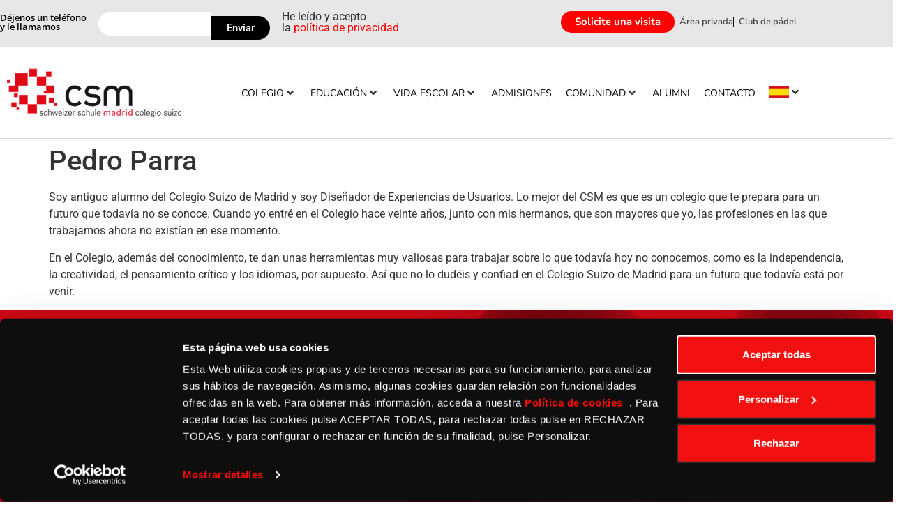

--- FILE ---
content_type: text/html; charset=UTF-8
request_url: https://colegiosuizomadrid.com/testimonios/pedro-parra/
body_size: 52493
content:
<script>
var theplus_ajax_url = "https://colegiosuizomadrid.com/beta/wp-admin/admin-ajax.php";
		var theplus_ajax_post_url = "https://colegiosuizomadrid.com/beta/wp-admin/admin-post.php";
		var theplus_nonce = "de2eb115ff";
</script>
<!doctype html>
<html lang="es-ES">
<head>
	<meta charset="UTF-8">
	<meta name="viewport" content="width=device-width, initial-scale=1">
	<link rel="profile" href="https://gmpg.org/xfn/11">
	<script type="text/javascript" data-cookieconsent="ignore">
	window.dataLayer = window.dataLayer || [];

	function gtag() {
		dataLayer.
		push(arguments);
	}

	gtag("consent", "default", {
		ad_user_data: "denied",
		ad_personalization: "denied",
		ad_storage: "denied",
		analytics_storage: "denied",
		functionality_storage: "denied",
		personalization_storage: "denied",
		security_storage: "granted",
		wait_for_update: 500,
	});
	gtag("set", "ads_data_redaction", true);
	</script>
<script type="text/javascript" data-cookieconsent="ignore">
		(function (w, d, s, l, i) {
		w[l] = w[l] || [];
		w[l].push({'gtm.start': new Date().getTime(), event: 'gtm.js'});
		var f = d.getElementsByTagName(s)[0], j = d.createElement(s), dl = l !== 'dataLayer' ? '&l=' + l : '';
		j.async = true;
		j.src = 'https://www.googletagmanager.com/gtm.js?id=' + i + dl;
		f.parentNode.insertBefore(j, f);
	})(
		window,
		document,
		'script',
		'dataLayer',
		''
	);
</script>
<script type="text/javascript"
		id="Cookiebot"
		src="https://consent.cookiebot.com/uc.js"
		data-implementation="wp"
		data-cbid="1785064e-2185-4bc7-950f-3bfe384f4fcf"
						data-culture="ES"
				data-blockingmode="auto"
	></script>
<meta name='robots' content='index, follow, max-image-preview:large, max-snippet:-1, max-video-preview:-1' />
<link rel="alternate" hreflang="es" href="https://colegiosuizomadrid.com/testimonios/pedro-parra/" />
<link rel="alternate" hreflang="de" href="https://colegiosuizomadrid.com/de/testimonios/pedro-parra/" />
<link rel="alternate" hreflang="x-default" href="https://colegiosuizomadrid.com/testimonios/pedro-parra/" />

	<!-- This site is optimized with the Yoast SEO plugin v26.7 - https://yoast.com/wordpress/plugins/seo/ -->
	<title>Pedro Parra - Colegio Suizo de Madrid</title>
	<link rel="canonical" href="https://colegiosuizomadrid.com/testimonios/pedro-parra/" />
	<meta property="og:locale" content="es_ES" />
	<meta property="og:type" content="article" />
	<meta property="og:title" content="Pedro Parra - Colegio Suizo de Madrid" />
	<meta property="og:description" content="Soy antiguo alumno del Colegio Suizo de Madrid y soy Diseñador de Experiencias de Usuarios. Lo mejor del CSM es que es un colegio que te prepara para un futuro que todavía no se conoce. Cuando yo entré en el Colegio hace veinte años, junto con mis hermanos, que son mayores que yo, las profesiones [&hellip;]" />
	<meta property="og:url" content="https://colegiosuizomadrid.com/testimonios/pedro-parra/" />
	<meta property="og:site_name" content="Colegio Suizo de Madrid" />
	<meta property="article:modified_time" content="2024-09-10T18:06:40+00:00" />
	<meta property="og:image" content="https://colegiosuizomadrid.com/beta/wp-content/uploads/2023/06/pedro-parra.png" />
	<meta property="og:image:width" content="360" />
	<meta property="og:image:height" content="360" />
	<meta property="og:image:type" content="image/png" />
	<meta name="twitter:card" content="summary_large_image" />
	<meta name="twitter:label1" content="Tiempo de lectura" />
	<meta name="twitter:data1" content="1 minuto" />
	<script type="application/ld+json" class="yoast-schema-graph">{"@context":"https://schema.org","@graph":[{"@type":"WebPage","@id":"https://colegiosuizomadrid.com/testimonios/pedro-parra/","url":"https://colegiosuizomadrid.com/testimonios/pedro-parra/","name":"Pedro Parra - Colegio Suizo de Madrid","isPartOf":{"@id":"https://colegiosuizomadrid.com/#website"},"primaryImageOfPage":{"@id":"https://colegiosuizomadrid.com/testimonios/pedro-parra/#primaryimage"},"image":{"@id":"https://colegiosuizomadrid.com/testimonios/pedro-parra/#primaryimage"},"thumbnailUrl":"https://colegiosuizomadrid.com/beta/wp-content/uploads/2023/06/pedro-parra.png","datePublished":"2024-01-08T19:52:20+00:00","dateModified":"2024-09-10T18:06:40+00:00","breadcrumb":{"@id":"https://colegiosuizomadrid.com/testimonios/pedro-parra/#breadcrumb"},"inLanguage":"es","potentialAction":[{"@type":"ReadAction","target":["https://colegiosuizomadrid.com/testimonios/pedro-parra/"]}]},{"@type":"ImageObject","inLanguage":"es","@id":"https://colegiosuizomadrid.com/testimonios/pedro-parra/#primaryimage","url":"https://colegiosuizomadrid.com/beta/wp-content/uploads/2023/06/pedro-parra.png","contentUrl":"https://colegiosuizomadrid.com/beta/wp-content/uploads/2023/06/pedro-parra.png","width":360,"height":360},{"@type":"BreadcrumbList","@id":"https://colegiosuizomadrid.com/testimonios/pedro-parra/#breadcrumb","itemListElement":[{"@type":"ListItem","position":1,"name":"Portada","item":"https://colegiosuizomadrid.com/"},{"@type":"ListItem","position":2,"name":"Testimonios","item":"https://colegiosuizomadrid.com/testimonios/"},{"@type":"ListItem","position":3,"name":"Pedro Parra"}]},{"@type":"WebSite","@id":"https://colegiosuizomadrid.com/#website","url":"https://colegiosuizomadrid.com/","name":"Colegio Suizo de Madrid","description":"","publisher":{"@id":"https://colegiosuizomadrid.com/#organization"},"potentialAction":[{"@type":"SearchAction","target":{"@type":"EntryPoint","urlTemplate":"https://colegiosuizomadrid.com/?s={search_term_string}"},"query-input":{"@type":"PropertyValueSpecification","valueRequired":true,"valueName":"search_term_string"}}],"inLanguage":"es"},{"@type":"Organization","@id":"https://colegiosuizomadrid.com/#organization","name":"Colegio Suizo de Madrid","url":"https://colegiosuizomadrid.com/","logo":{"@type":"ImageObject","inLanguage":"es","@id":"https://colegiosuizomadrid.com/#/schema/logo/image/","url":"https://colegiosuizomadrid.com/beta/wp-content/uploads/2020/03/Logo-50-Aniv-Colegio-Suizo-Madrid-1.png","contentUrl":"https://colegiosuizomadrid.com/beta/wp-content/uploads/2020/03/Logo-50-Aniv-Colegio-Suizo-Madrid-1.png","width":300,"height":75,"caption":"Colegio Suizo de Madrid"},"image":{"@id":"https://colegiosuizomadrid.com/#/schema/logo/image/"}}]}</script>
	<!-- / Yoast SEO plugin. -->


<link rel="alternate" type="application/rss+xml" title="Colegio Suizo de Madrid &raquo; Feed" href="https://colegiosuizomadrid.com/feed/" />
<link rel="alternate" type="application/rss+xml" title="Colegio Suizo de Madrid &raquo; Feed de los comentarios" href="https://colegiosuizomadrid.com/comments/feed/" />
<link rel="alternate" title="oEmbed (JSON)" type="application/json+oembed" href="https://colegiosuizomadrid.com/wp-json/oembed/1.0/embed?url=https%3A%2F%2Fcolegiosuizomadrid.com%2Ftestimonios%2Fpedro-parra%2F" />
<link rel="alternate" title="oEmbed (XML)" type="text/xml+oembed" href="https://colegiosuizomadrid.com/wp-json/oembed/1.0/embed?url=https%3A%2F%2Fcolegiosuizomadrid.com%2Ftestimonios%2Fpedro-parra%2F&#038;format=xml" />
<style id='wp-img-auto-sizes-contain-inline-css'>
img:is([sizes=auto i],[sizes^="auto," i]){contain-intrinsic-size:3000px 1500px}
/*# sourceURL=wp-img-auto-sizes-contain-inline-css */
</style>
<link rel='stylesheet' id='elementor-frontend-css' href='https://colegiosuizomadrid.com/beta/wp-content/uploads/elementor/css/custom-frontend.min.css?ver=1768571211' media='all' />
<link rel='stylesheet' id='theplus-general-preload-css' href='//colegiosuizomadrid.com/beta/wp-content/plugins/the-plus-addons-for-elementor-page-builder/assets/css/main/plus-extra-adv/plus-extra-adv.min.css?ver=1768571213' media='all' />
<link rel='stylesheet' id='theplus-8-preload-css' href='//colegiosuizomadrid.com/beta/wp-content/uploads/theplus-addons/theplus-preload-post-8.min.css?ver=1768571213' media='all' />
<link rel='stylesheet' id='theplus-28541-24142-preload-css' href='//colegiosuizomadrid.com/beta/wp-content/uploads/theplus-addons/theplus-preload-post-28541-24142.min.css?ver=1768571214' media='all' />
<link rel='stylesheet' id='theplus-28541-18257-preload-css' href='//colegiosuizomadrid.com/beta/wp-content/uploads/theplus-addons/theplus-preload-post-28541-18257.min.css?ver=1768571214' media='all' />
<link rel='stylesheet' id='hello-elementor-theme-style-css' href='https://colegiosuizomadrid.com/beta/wp-content/themes/hello-elementor/theme.min.css?ver=3.0.1' media='all' />
<link rel='stylesheet' id='jet-menu-hello-css' href='https://colegiosuizomadrid.com/beta/wp-content/plugins/jet-menu/integration/themes/hello-elementor/assets/css/style.css?ver=2.4.9' media='all' />
<style id='wp-emoji-styles-inline-css'>

	img.wp-smiley, img.emoji {
		display: inline !important;
		border: none !important;
		box-shadow: none !important;
		height: 1em !important;
		width: 1em !important;
		margin: 0 0.07em !important;
		vertical-align: -0.1em !important;
		background: none !important;
		padding: 0 !important;
	}
/*# sourceURL=wp-emoji-styles-inline-css */
</style>
<link rel='stylesheet' id='wp-block-library-css' href='https://colegiosuizomadrid.com/beta/wp-includes/css/dist/block-library/style.min.css?ver=b5700cbceef277344732b1aa9aa9df61' media='all' />
<style id='classic-theme-styles-inline-css'>
/*! This file is auto-generated */
.wp-block-button__link{color:#fff;background-color:#32373c;border-radius:9999px;box-shadow:none;text-decoration:none;padding:calc(.667em + 2px) calc(1.333em + 2px);font-size:1.125em}.wp-block-file__button{background:#32373c;color:#fff;text-decoration:none}
/*# sourceURL=/wp-includes/css/classic-themes.min.css */
</style>
<link rel='stylesheet' id='jet-engine-frontend-css' href='https://colegiosuizomadrid.com/beta/wp-content/plugins/jet-engine/assets/css/frontend.css?ver=3.6.5' media='all' />
<style id='global-styles-inline-css'>
:root{--wp--preset--aspect-ratio--square: 1;--wp--preset--aspect-ratio--4-3: 4/3;--wp--preset--aspect-ratio--3-4: 3/4;--wp--preset--aspect-ratio--3-2: 3/2;--wp--preset--aspect-ratio--2-3: 2/3;--wp--preset--aspect-ratio--16-9: 16/9;--wp--preset--aspect-ratio--9-16: 9/16;--wp--preset--color--black: #000000;--wp--preset--color--cyan-bluish-gray: #abb8c3;--wp--preset--color--white: #ffffff;--wp--preset--color--pale-pink: #f78da7;--wp--preset--color--vivid-red: #cf2e2e;--wp--preset--color--luminous-vivid-orange: #ff6900;--wp--preset--color--luminous-vivid-amber: #fcb900;--wp--preset--color--light-green-cyan: #7bdcb5;--wp--preset--color--vivid-green-cyan: #00d084;--wp--preset--color--pale-cyan-blue: #8ed1fc;--wp--preset--color--vivid-cyan-blue: #0693e3;--wp--preset--color--vivid-purple: #9b51e0;--wp--preset--gradient--vivid-cyan-blue-to-vivid-purple: linear-gradient(135deg,rgb(6,147,227) 0%,rgb(155,81,224) 100%);--wp--preset--gradient--light-green-cyan-to-vivid-green-cyan: linear-gradient(135deg,rgb(122,220,180) 0%,rgb(0,208,130) 100%);--wp--preset--gradient--luminous-vivid-amber-to-luminous-vivid-orange: linear-gradient(135deg,rgb(252,185,0) 0%,rgb(255,105,0) 100%);--wp--preset--gradient--luminous-vivid-orange-to-vivid-red: linear-gradient(135deg,rgb(255,105,0) 0%,rgb(207,46,46) 100%);--wp--preset--gradient--very-light-gray-to-cyan-bluish-gray: linear-gradient(135deg,rgb(238,238,238) 0%,rgb(169,184,195) 100%);--wp--preset--gradient--cool-to-warm-spectrum: linear-gradient(135deg,rgb(74,234,220) 0%,rgb(151,120,209) 20%,rgb(207,42,186) 40%,rgb(238,44,130) 60%,rgb(251,105,98) 80%,rgb(254,248,76) 100%);--wp--preset--gradient--blush-light-purple: linear-gradient(135deg,rgb(255,206,236) 0%,rgb(152,150,240) 100%);--wp--preset--gradient--blush-bordeaux: linear-gradient(135deg,rgb(254,205,165) 0%,rgb(254,45,45) 50%,rgb(107,0,62) 100%);--wp--preset--gradient--luminous-dusk: linear-gradient(135deg,rgb(255,203,112) 0%,rgb(199,81,192) 50%,rgb(65,88,208) 100%);--wp--preset--gradient--pale-ocean: linear-gradient(135deg,rgb(255,245,203) 0%,rgb(182,227,212) 50%,rgb(51,167,181) 100%);--wp--preset--gradient--electric-grass: linear-gradient(135deg,rgb(202,248,128) 0%,rgb(113,206,126) 100%);--wp--preset--gradient--midnight: linear-gradient(135deg,rgb(2,3,129) 0%,rgb(40,116,252) 100%);--wp--preset--font-size--small: 13px;--wp--preset--font-size--medium: 20px;--wp--preset--font-size--large: 36px;--wp--preset--font-size--x-large: 42px;--wp--preset--spacing--20: 0.44rem;--wp--preset--spacing--30: 0.67rem;--wp--preset--spacing--40: 1rem;--wp--preset--spacing--50: 1.5rem;--wp--preset--spacing--60: 2.25rem;--wp--preset--spacing--70: 3.38rem;--wp--preset--spacing--80: 5.06rem;--wp--preset--shadow--natural: 6px 6px 9px rgba(0, 0, 0, 0.2);--wp--preset--shadow--deep: 12px 12px 50px rgba(0, 0, 0, 0.4);--wp--preset--shadow--sharp: 6px 6px 0px rgba(0, 0, 0, 0.2);--wp--preset--shadow--outlined: 6px 6px 0px -3px rgb(255, 255, 255), 6px 6px rgb(0, 0, 0);--wp--preset--shadow--crisp: 6px 6px 0px rgb(0, 0, 0);}:where(.is-layout-flex){gap: 0.5em;}:where(.is-layout-grid){gap: 0.5em;}body .is-layout-flex{display: flex;}.is-layout-flex{flex-wrap: wrap;align-items: center;}.is-layout-flex > :is(*, div){margin: 0;}body .is-layout-grid{display: grid;}.is-layout-grid > :is(*, div){margin: 0;}:where(.wp-block-columns.is-layout-flex){gap: 2em;}:where(.wp-block-columns.is-layout-grid){gap: 2em;}:where(.wp-block-post-template.is-layout-flex){gap: 1.25em;}:where(.wp-block-post-template.is-layout-grid){gap: 1.25em;}.has-black-color{color: var(--wp--preset--color--black) !important;}.has-cyan-bluish-gray-color{color: var(--wp--preset--color--cyan-bluish-gray) !important;}.has-white-color{color: var(--wp--preset--color--white) !important;}.has-pale-pink-color{color: var(--wp--preset--color--pale-pink) !important;}.has-vivid-red-color{color: var(--wp--preset--color--vivid-red) !important;}.has-luminous-vivid-orange-color{color: var(--wp--preset--color--luminous-vivid-orange) !important;}.has-luminous-vivid-amber-color{color: var(--wp--preset--color--luminous-vivid-amber) !important;}.has-light-green-cyan-color{color: var(--wp--preset--color--light-green-cyan) !important;}.has-vivid-green-cyan-color{color: var(--wp--preset--color--vivid-green-cyan) !important;}.has-pale-cyan-blue-color{color: var(--wp--preset--color--pale-cyan-blue) !important;}.has-vivid-cyan-blue-color{color: var(--wp--preset--color--vivid-cyan-blue) !important;}.has-vivid-purple-color{color: var(--wp--preset--color--vivid-purple) !important;}.has-black-background-color{background-color: var(--wp--preset--color--black) !important;}.has-cyan-bluish-gray-background-color{background-color: var(--wp--preset--color--cyan-bluish-gray) !important;}.has-white-background-color{background-color: var(--wp--preset--color--white) !important;}.has-pale-pink-background-color{background-color: var(--wp--preset--color--pale-pink) !important;}.has-vivid-red-background-color{background-color: var(--wp--preset--color--vivid-red) !important;}.has-luminous-vivid-orange-background-color{background-color: var(--wp--preset--color--luminous-vivid-orange) !important;}.has-luminous-vivid-amber-background-color{background-color: var(--wp--preset--color--luminous-vivid-amber) !important;}.has-light-green-cyan-background-color{background-color: var(--wp--preset--color--light-green-cyan) !important;}.has-vivid-green-cyan-background-color{background-color: var(--wp--preset--color--vivid-green-cyan) !important;}.has-pale-cyan-blue-background-color{background-color: var(--wp--preset--color--pale-cyan-blue) !important;}.has-vivid-cyan-blue-background-color{background-color: var(--wp--preset--color--vivid-cyan-blue) !important;}.has-vivid-purple-background-color{background-color: var(--wp--preset--color--vivid-purple) !important;}.has-black-border-color{border-color: var(--wp--preset--color--black) !important;}.has-cyan-bluish-gray-border-color{border-color: var(--wp--preset--color--cyan-bluish-gray) !important;}.has-white-border-color{border-color: var(--wp--preset--color--white) !important;}.has-pale-pink-border-color{border-color: var(--wp--preset--color--pale-pink) !important;}.has-vivid-red-border-color{border-color: var(--wp--preset--color--vivid-red) !important;}.has-luminous-vivid-orange-border-color{border-color: var(--wp--preset--color--luminous-vivid-orange) !important;}.has-luminous-vivid-amber-border-color{border-color: var(--wp--preset--color--luminous-vivid-amber) !important;}.has-light-green-cyan-border-color{border-color: var(--wp--preset--color--light-green-cyan) !important;}.has-vivid-green-cyan-border-color{border-color: var(--wp--preset--color--vivid-green-cyan) !important;}.has-pale-cyan-blue-border-color{border-color: var(--wp--preset--color--pale-cyan-blue) !important;}.has-vivid-cyan-blue-border-color{border-color: var(--wp--preset--color--vivid-cyan-blue) !important;}.has-vivid-purple-border-color{border-color: var(--wp--preset--color--vivid-purple) !important;}.has-vivid-cyan-blue-to-vivid-purple-gradient-background{background: var(--wp--preset--gradient--vivid-cyan-blue-to-vivid-purple) !important;}.has-light-green-cyan-to-vivid-green-cyan-gradient-background{background: var(--wp--preset--gradient--light-green-cyan-to-vivid-green-cyan) !important;}.has-luminous-vivid-amber-to-luminous-vivid-orange-gradient-background{background: var(--wp--preset--gradient--luminous-vivid-amber-to-luminous-vivid-orange) !important;}.has-luminous-vivid-orange-to-vivid-red-gradient-background{background: var(--wp--preset--gradient--luminous-vivid-orange-to-vivid-red) !important;}.has-very-light-gray-to-cyan-bluish-gray-gradient-background{background: var(--wp--preset--gradient--very-light-gray-to-cyan-bluish-gray) !important;}.has-cool-to-warm-spectrum-gradient-background{background: var(--wp--preset--gradient--cool-to-warm-spectrum) !important;}.has-blush-light-purple-gradient-background{background: var(--wp--preset--gradient--blush-light-purple) !important;}.has-blush-bordeaux-gradient-background{background: var(--wp--preset--gradient--blush-bordeaux) !important;}.has-luminous-dusk-gradient-background{background: var(--wp--preset--gradient--luminous-dusk) !important;}.has-pale-ocean-gradient-background{background: var(--wp--preset--gradient--pale-ocean) !important;}.has-electric-grass-gradient-background{background: var(--wp--preset--gradient--electric-grass) !important;}.has-midnight-gradient-background{background: var(--wp--preset--gradient--midnight) !important;}.has-small-font-size{font-size: var(--wp--preset--font-size--small) !important;}.has-medium-font-size{font-size: var(--wp--preset--font-size--medium) !important;}.has-large-font-size{font-size: var(--wp--preset--font-size--large) !important;}.has-x-large-font-size{font-size: var(--wp--preset--font-size--x-large) !important;}
:where(.wp-block-post-template.is-layout-flex){gap: 1.25em;}:where(.wp-block-post-template.is-layout-grid){gap: 1.25em;}
:where(.wp-block-term-template.is-layout-flex){gap: 1.25em;}:where(.wp-block-term-template.is-layout-grid){gap: 1.25em;}
:where(.wp-block-columns.is-layout-flex){gap: 2em;}:where(.wp-block-columns.is-layout-grid){gap: 2em;}
:root :where(.wp-block-pullquote){font-size: 1.5em;line-height: 1.6;}
/*# sourceURL=global-styles-inline-css */
</style>
<link rel='stylesheet' id='contact-form-7-css' href='https://colegiosuizomadrid.com/beta/wp-content/plugins/contact-form-7/includes/css/styles.css?ver=6.1.4' media='all' />
<link rel='stylesheet' id='wpcf7-redirect-script-frontend-css' href='https://colegiosuizomadrid.com/beta/wp-content/plugins/wpcf7-redirect/build/assets/frontend-script.css?ver=2c532d7e2be36f6af233' media='all' />
<link rel='stylesheet' id='wpml-legacy-horizontal-list-0-css' href='https://colegiosuizomadrid.com/beta/wp-content/plugins/sitepress-multilingual-cms/templates/language-switchers/legacy-list-horizontal/style.min.css?ver=1' media='all' />
<link rel='stylesheet' id='wpml-menu-item-0-css' href='https://colegiosuizomadrid.com/beta/wp-content/plugins/sitepress-multilingual-cms/templates/language-switchers/menu-item/style.min.css?ver=1' media='all' />
<link rel='stylesheet' id='hello-elementor-css' href='https://colegiosuizomadrid.com/beta/wp-content/themes/hello-elementor/style.min.css?ver=3.0.1' media='all' />
<link rel='stylesheet' id='hello-elementor-header-footer-css' href='https://colegiosuizomadrid.com/beta/wp-content/themes/hello-elementor/header-footer.min.css?ver=3.0.1' media='all' />
<link rel='stylesheet' id='wp-members-css' href='https://colegiosuizomadrid.com/beta/wp-content/plugins/wp-members/assets/css/forms/generic-no-float.min.css?ver=3.5.5.1' media='all' />
<link rel='stylesheet' id='jet-menu-public-styles-css' href='https://colegiosuizomadrid.com/beta/wp-content/plugins/jet-menu/assets/public/css/public.css?ver=2.4.9' media='all' />
<link rel='stylesheet' id='widget-icon-list-css' href='https://colegiosuizomadrid.com/beta/wp-content/uploads/elementor/css/custom-widget-icon-list.min.css?ver=1768571211' media='all' />
<link rel='stylesheet' id='e-sticky-css' href='https://colegiosuizomadrid.com/beta/wp-content/plugins/elementor-pro/assets/css/modules/sticky.min.css?ver=3.34.0' media='all' />
<link rel='stylesheet' id='widget-image-css' href='https://colegiosuizomadrid.com/beta/wp-content/plugins/elementor/assets/css/widget-image.min.css?ver=3.34.1' media='all' />
<link rel='stylesheet' id='widget-nav-menu-css' href='https://colegiosuizomadrid.com/beta/wp-content/uploads/elementor/css/custom-pro-widget-nav-menu.min.css?ver=1768571211' media='all' />
<link rel='stylesheet' id='widget-heading-css' href='https://colegiosuizomadrid.com/beta/wp-content/plugins/elementor/assets/css/widget-heading.min.css?ver=3.34.1' media='all' />
<link rel='stylesheet' id='widget-social-icons-css' href='https://colegiosuizomadrid.com/beta/wp-content/plugins/elementor/assets/css/widget-social-icons.min.css?ver=3.34.1' media='all' />
<link rel='stylesheet' id='e-apple-webkit-css' href='https://colegiosuizomadrid.com/beta/wp-content/uploads/elementor/css/custom-apple-webkit.min.css?ver=1768571211' media='all' />
<link rel='stylesheet' id='widget-form-css' href='https://colegiosuizomadrid.com/beta/wp-content/plugins/elementor-pro/assets/css/widget-form.min.css?ver=3.34.0' media='all' />
<link rel='stylesheet' id='e-popup-css' href='https://colegiosuizomadrid.com/beta/wp-content/plugins/elementor-pro/assets/css/conditionals/popup.min.css?ver=3.34.0' media='all' />
<link rel='stylesheet' id='swiper-css' href='https://colegiosuizomadrid.com/beta/wp-content/plugins/elementor/assets/lib/swiper/v8/css/swiper.min.css?ver=8.4.5' media='all' />
<link rel='stylesheet' id='e-swiper-css' href='https://colegiosuizomadrid.com/beta/wp-content/plugins/elementor/assets/css/conditionals/e-swiper.min.css?ver=3.34.1' media='all' />
<link rel='stylesheet' id='widget-gallery-css' href='https://colegiosuizomadrid.com/beta/wp-content/plugins/elementor-pro/assets/css/widget-gallery.min.css?ver=3.34.0' media='all' />
<link rel='stylesheet' id='elementor-gallery-css' href='https://colegiosuizomadrid.com/beta/wp-content/plugins/elementor/assets/lib/e-gallery/css/e-gallery.min.css?ver=1.2.0' media='all' />
<link rel='stylesheet' id='e-transitions-css' href='https://colegiosuizomadrid.com/beta/wp-content/plugins/elementor-pro/assets/css/conditionals/transitions.min.css?ver=3.34.0' media='all' />
<link rel='stylesheet' id='e-animation-zoomIn-css' href='https://colegiosuizomadrid.com/beta/wp-content/plugins/elementor/assets/lib/animations/styles/zoomIn.min.css?ver=3.34.1' media='all' />
<link rel='stylesheet' id='widget-image-gallery-css' href='https://colegiosuizomadrid.com/beta/wp-content/uploads/elementor/css/custom-widget-image-gallery.min.css?ver=1768571211' media='all' />
<link rel='stylesheet' id='elementor-icons-css' href='https://colegiosuizomadrid.com/beta/wp-content/plugins/elementor/assets/lib/eicons/css/elementor-icons.min.css?ver=5.45.0' media='all' />
<link rel='stylesheet' id='elementor-post-7-css' href='https://colegiosuizomadrid.com/beta/wp-content/uploads/elementor/css/post-7.css?ver=1768571213' media='all' />
<link rel='stylesheet' id='font-awesome-5-all-css' href='https://colegiosuizomadrid.com/beta/wp-content/plugins/elementor/assets/lib/font-awesome/css/all.min.css?ver=3.34.1' media='all' />
<link rel='stylesheet' id='font-awesome-4-shim-css' href='https://colegiosuizomadrid.com/beta/wp-content/plugins/elementor/assets/lib/font-awesome/css/v4-shims.min.css?ver=3.34.1' media='all' />
<link rel='stylesheet' id='elementor-post-8-css' href='https://colegiosuizomadrid.com/beta/wp-content/uploads/elementor/css/post-8.css?ver=1768571213' media='all' />
<link rel='stylesheet' id='elementor-post-225-css' href='https://colegiosuizomadrid.com/beta/wp-content/uploads/elementor/css/post-225.css?ver=1768571213' media='all' />
<link rel='stylesheet' id='elementor-post-24142-css' href='https://colegiosuizomadrid.com/beta/wp-content/uploads/elementor/css/post-24142.css?ver=1768571214' media='all' />
<link rel='stylesheet' id='elementor-post-21621-css' href='https://colegiosuizomadrid.com/beta/wp-content/uploads/elementor/css/post-21621.css?ver=1768571214' media='all' />
<link rel='stylesheet' id='elementor-post-21530-css' href='https://colegiosuizomadrid.com/beta/wp-content/uploads/elementor/css/post-21530.css?ver=1768571214' media='all' />
<link rel='stylesheet' id='elementor-post-21515-css' href='https://colegiosuizomadrid.com/beta/wp-content/uploads/elementor/css/post-21515.css?ver=1768571214' media='all' />
<link rel='stylesheet' id='elementor-post-21502-css' href='https://colegiosuizomadrid.com/beta/wp-content/uploads/elementor/css/post-21502.css?ver=1768571214' media='all' />
<link rel='stylesheet' id='elementor-post-20947-css' href='https://colegiosuizomadrid.com/beta/wp-content/uploads/elementor/css/post-20947.css?ver=1768571214' media='all' />
<link rel='stylesheet' id='elementor-post-19391-css' href='https://colegiosuizomadrid.com/beta/wp-content/uploads/elementor/css/post-19391.css?ver=1768571214' media='all' />
<link rel='stylesheet' id='elementor-post-18257-css' href='https://colegiosuizomadrid.com/beta/wp-content/uploads/elementor/css/post-18257.css?ver=1768571214' media='all' />
<link rel='stylesheet' id='elementor-post-17890-css' href='https://colegiosuizomadrid.com/beta/wp-content/uploads/elementor/css/post-17890.css?ver=1768571214' media='all' />
<link rel='stylesheet' id='elementor-post-16109-css' href='https://colegiosuizomadrid.com/beta/wp-content/uploads/elementor/css/post-16109.css?ver=1768571214' media='all' />
<link rel='stylesheet' id='elementor-post-16105-css' href='https://colegiosuizomadrid.com/beta/wp-content/uploads/elementor/css/post-16105.css?ver=1768571214' media='all' />
<link rel='stylesheet' id='elementor-post-2340-css' href='https://colegiosuizomadrid.com/beta/wp-content/uploads/elementor/css/post-2340.css?ver=1768571215' media='all' />
<link rel='stylesheet' id='elementor-post-2337-css' href='https://colegiosuizomadrid.com/beta/wp-content/uploads/elementor/css/post-2337.css?ver=1768571215' media='all' />
<link rel='stylesheet' id='elementor-post-2335-css' href='https://colegiosuizomadrid.com/beta/wp-content/uploads/elementor/css/post-2335.css?ver=1768571215' media='all' />
<link rel='stylesheet' id='elementor-post-2331-css' href='https://colegiosuizomadrid.com/beta/wp-content/uploads/elementor/css/post-2331.css?ver=1768571215' media='all' />
<link rel='stylesheet' id='elementor-post-2328-css' href='https://colegiosuizomadrid.com/beta/wp-content/uploads/elementor/css/post-2328.css?ver=1768571215' media='all' />
<link rel='stylesheet' id='elementor-post-1830-css' href='https://colegiosuizomadrid.com/beta/wp-content/uploads/elementor/css/post-1830.css?ver=1768571215' media='all' />
<link rel='stylesheet' id='elementor-post-1305-css' href='https://colegiosuizomadrid.com/beta/wp-content/uploads/elementor/css/post-1305.css?ver=1768571215' media='all' />
<link rel='stylesheet' id='elementor-post-1294-css' href='https://colegiosuizomadrid.com/beta/wp-content/uploads/elementor/css/post-1294.css?ver=1768571215' media='all' />
<link rel='stylesheet' id='elementor-post-1287-css' href='https://colegiosuizomadrid.com/beta/wp-content/uploads/elementor/css/post-1287.css?ver=1768571215' media='all' />
<link rel='stylesheet' id='elementor-post-1281-css' href='https://colegiosuizomadrid.com/beta/wp-content/uploads/elementor/css/post-1281.css?ver=1768571215' media='all' />
<link rel='stylesheet' id='elementor-post-1262-css' href='https://colegiosuizomadrid.com/beta/wp-content/uploads/elementor/css/post-1262.css?ver=1768571215' media='all' />
<link rel='stylesheet' id='elementor-post-1201-css' href='https://colegiosuizomadrid.com/beta/wp-content/uploads/elementor/css/post-1201.css?ver=1768571215' media='all' />
<link rel='stylesheet' id='elementor-gf-local-roboto-css' href='https://colegiosuizomadrid.com/beta/wp-content/uploads/elementor/google-fonts/css/roboto.css?ver=1742219218' media='all' />
<link rel='stylesheet' id='elementor-gf-local-robotoslab-css' href='https://colegiosuizomadrid.com/beta/wp-content/uploads/elementor/google-fonts/css/robotoslab.css?ver=1742219221' media='all' />
<link rel='stylesheet' id='elementor-gf-local-opensans-css' href='https://colegiosuizomadrid.com/beta/wp-content/uploads/elementor/google-fonts/css/opensans.css?ver=1742219227' media='all' />
<link rel='stylesheet' id='elementor-gf-local-nunito-css' href='https://colegiosuizomadrid.com/beta/wp-content/uploads/elementor/google-fonts/css/nunito.css?ver=1742219231' media='all' />
<link rel='stylesheet' id='elementor-icons-shared-0-css' href='https://colegiosuizomadrid.com/beta/wp-content/plugins/elementor/assets/lib/font-awesome/css/fontawesome.min.css?ver=5.15.3' media='all' />
<link rel='stylesheet' id='elementor-icons-fa-solid-css' href='https://colegiosuizomadrid.com/beta/wp-content/plugins/elementor/assets/lib/font-awesome/css/solid.min.css?ver=5.15.3' media='all' />
<link rel='stylesheet' id='elementor-icons-fa-regular-css' href='https://colegiosuizomadrid.com/beta/wp-content/plugins/elementor/assets/lib/font-awesome/css/regular.min.css?ver=5.15.3' media='all' />
<link rel='stylesheet' id='elementor-icons-fa-brands-css' href='https://colegiosuizomadrid.com/beta/wp-content/plugins/elementor/assets/lib/font-awesome/css/brands.min.css?ver=5.15.3' media='all' />
<script src="https://colegiosuizomadrid.com/beta/wp-includes/js/jquery/jquery.min.js?ver=3.7.1" id="jquery-core-js"></script>
<script src="https://colegiosuizomadrid.com/beta/wp-includes/js/jquery/jquery-migrate.min.js?ver=3.4.1" id="jquery-migrate-js"></script>
<script src="https://colegiosuizomadrid.com/beta/wp-content/plugins/elementor/assets/lib/font-awesome/js/v4-shims.min.js?ver=3.34.1" id="font-awesome-4-shim-js"></script>
<link rel="https://api.w.org/" href="https://colegiosuizomadrid.com/wp-json/" /><link rel="alternate" title="JSON" type="application/json" href="https://colegiosuizomadrid.com/wp-json/wp/v2/testimonios/28541" /><link rel="EditURI" type="application/rsd+xml" title="RSD" href="https://colegiosuizomadrid.com/beta/xmlrpc.php?rsd" />
<meta name="generator" content="WPML ver:4.8.6 stt:3,2;" />
<style>table tbody tr:hover > td, table tbody tr:hover>th {
	background-color : hsl(0deg 0% 50.2% / 0%) !important;
}</style>		<style>*:not(.elementor-editor-active) .plus-conditions--hidden {display: none;}</style> 
		<meta name="generator" content="Elementor 3.34.1; features: additional_custom_breakpoints; settings: css_print_method-external, google_font-enabled, font_display-auto">
			<style>
				.e-con.e-parent:nth-of-type(n+4):not(.e-lazyloaded):not(.e-no-lazyload),
				.e-con.e-parent:nth-of-type(n+4):not(.e-lazyloaded):not(.e-no-lazyload) * {
					background-image: none !important;
				}
				@media screen and (max-height: 1024px) {
					.e-con.e-parent:nth-of-type(n+3):not(.e-lazyloaded):not(.e-no-lazyload),
					.e-con.e-parent:nth-of-type(n+3):not(.e-lazyloaded):not(.e-no-lazyload) * {
						background-image: none !important;
					}
				}
				@media screen and (max-height: 640px) {
					.e-con.e-parent:nth-of-type(n+2):not(.e-lazyloaded):not(.e-no-lazyload),
					.e-con.e-parent:nth-of-type(n+2):not(.e-lazyloaded):not(.e-no-lazyload) * {
						background-image: none !important;
					}
				}
			</style>
			<!-- Google Tag Manager -->
<script>(function(w,d,s,l,i){w[l]=w[l]||[];w[l].push({'gtm.start':
new Date().getTime(),event:'gtm.js'});var f=d.getElementsByTagName(s)[0],
j=d.createElement(s),dl=l!='dataLayer'?'&l='+l:'';j.async=true;j.src=
'https://www.googletagmanager.com/gtm.js?id='+i+dl;f.parentNode.insertBefore(j,f);
})(window,document,'script','dataLayer','GTM-5H3CDTT6');</script>
<!-- End Google Tag Manager -->


<!-- Facebook Pixel Code -->
<script>
!function(f,b,e,v,n,t,s)
{if(f.fbq)return;n=f.fbq=function(){n.callMethod?
n.callMethod.apply(n,arguments):n.queue.push(arguments)};
if(!f._fbq)f._fbq=n;n.push=n;n.loaded=!0;n.version='2.0';
n.queue=[];t=b.createElement(e);t.async=!0;
t.src=v;s=b.getElementsByTagName(e)[0];
s.parentNode.insertBefore(t,s)}(window, document,'script',
'https://connect.facebook.net/en_US/fbevents.js');
fbq('init', '1074268799708652');
fbq('track', 'PageView');
</script>
<noscript><img height="1" width="1" style="display:none"
src="https://www.facebook.com/tr?id=1074268799708652&ev=PageView&noscript=1"
/></noscript>
<!-- End Facebook Pixel Code -->
<!-- Global site tag (gtag.js) - Google Ads: 435426296 -->
<script async src="https://www.googletagmanager.com/gtag/js?id=AW-435426296"></script>
<script>
  window.dataLayer = window.dataLayer || [];
  function gtag(){dataLayer.push(arguments);}
  gtag('js', new Date());

  gtag('config', 'AW-435426296');
</script>
<link rel="icon" href="https://colegiosuizomadrid.com/beta/wp-content/uploads/2020/03/cropped-csm-fa-1-32x32.png" sizes="32x32" />
<link rel="icon" href="https://colegiosuizomadrid.com/beta/wp-content/uploads/2020/03/cropped-csm-fa-1-192x192.png" sizes="192x192" />
<link rel="apple-touch-icon" href="https://colegiosuizomadrid.com/beta/wp-content/uploads/2020/03/cropped-csm-fa-1-180x180.png" />
<meta name="msapplication-TileImage" content="https://colegiosuizomadrid.com/beta/wp-content/uploads/2020/03/cropped-csm-fa-1-270x270.png" />
		<style id="wp-custom-css">
			.elementor-968 .elementor-element.elementor-element-5940a75 .pt_plus_asb_wrapper .pt-plus-button-wrapper {
    margin-top: 30px;
    text-align: left;
}
.elementor-968 .elementor-element.elementor-element-5940a75 .pt_plus_asb_wrapper .asb-desc, .elementor-968 .elementor-element.elementor-element-5940a75 .pt_plus_asb_wrapper .asb-desc p {
    font-family: "Open Sans", Sans-serif;
   font-size: 15px;
    text-align: left;
}
.elementor-968 .elementor-element.elementor-element-7685c79 .pt_plus_asb_wrapper .asb-desc, .elementor-968 .elementor-element.elementor-element-7685c79 .pt_plus_asb_wrapper .asb-desc p {
    font-family: "Open Sans", Sans-serif;
  font-size: 15px;
    text-align: left;
}
.elementor-968 .elementor-element.elementor-element-7685c79 .pt_plus_asb_wrapper .pt-plus-button-wrapper {
   margin-top: 30px;
    text-align: left;
}
.elementor-968 .elementor-element.elementor-element-0d649b9 .pt_plus_asb_wrapper .asb-desc, .elementor-968 .elementor-element.elementor-element-0d649b9 .pt_plus_asb_wrapper .asb-desc p {
   font-family: "Open Sans", Sans-serif;
   font-size: 15px;
    text-align: left;
}
.elementor-968 .elementor-element.elementor-element-0d649b9 .pt_plus_asb_wrapper .pt-plus-button-wrapper {
  margin-top: 30px;
    text-align: left;
}
.elementor-968 .elementor-element.elementor-element-35ed0c4 .pt_plus_asb_wrapper .asb-desc, .elementor-968 .elementor-element.elementor-element-35ed0c4 .pt_plus_asb_wrapper .asb-desc p {
    font-family: "Open Sans", Sans-serif;
    font-size: 15px;
    text-align: left;
}
.elementor-968 .elementor-element.elementor-element-35ed0c4 .pt_plus_asb_wrapper .pt-plus-button-wrapper {
    margin-top: 30px;
    text-align: left;
}
.elementor-968 .elementor-element.elementor-element-c41909d .pt_plus_asb_wrapper .asb-desc, .elementor-968 .elementor-element.elementor-element-c41909d .pt_plus_asb_wrapper .asb-desc p {
    font-family: "Open Sans", Sans-serif;
    font-size: 15px;
    text-align: left;
}
.elementor-968 .elementor-element.elementor-element-c41909d .pt_plus_asb_wrapper .pt-plus-button-wrapper {
    margin-top: 30px;
    text-align: left;
}
.elementor-968 .elementor-element.elementor-element-7685c79 .pt_plus_asb_wrapper .pt-plus-button-wrapper {
    margin-top: 30px;
    text-align: left;
}
.elementor-968 .elementor-element.elementor-element-0d649b9 .pt_plus_asb_wrapper .pt-plus-button-wrapper {
    margin-top: 30px;
    text-align: left;
}
.elementor-968 .elementor-element.elementor-element-35ed0c4 .pt_plus_asb_wrapper .pt-plus-button-wrapper {
    margin-top: 30px;
    text-align: left;
}
.elementor-968 .elementor-element.elementor-element-c41909d .pt_plus_asb_wrapper .pt-plus-button-wrapper {
    margin-top: 30px;
    text-align: left;
}
/* Video */
.elementor-background-video-hosted{
		height:100% !important;

}
/* Paragraph */
.service-flipbox-back .service-desc p{
	text-align:left;
}

/* Service title */
.service-flipbox-front .service-title{
	text-align:left;
	padding-right:15px;
	
}
.one-veinte,
.one-third {
    position: relative;
    margin-right: 0%;
    float: left;
        margin-bottom: 0px;
 
}
 
.one-veinte { width: 15%; }
.one-third { width: 25%; }
 
.last {
    margin-right: 0 !important;
    clear: right;
}
 
@media only screen and (max-width: 767px) {
    .one-half, .one-third {
        width: 100%;
        margin-right: 0;
    }
}



/* Label */
.optional span label{
	padding-bottom:16px;
	top:12px;
	
}
.fa-check:before {
    content: "\f00c";
			display:none;
}
/* Font Icon */
.optional span .fa-check{
	position:absolute !important;
	left:-30px;
}

/* Label */
.optional span label{
	left:29px;
}

/* Span Tag */
.elementor-widget-container .theplus-contact-form .wpcf7 .init .one-third .plus-checkbox .optional span{
	top:0px !important;
}

/* Optional */
.init .plus-checkbox .optional{
	border-width:0px !important;
}

.elementor-location-header .optional span{
	padding-right:0px;
	
}
/* Span Tag */
.elementor-location-header .optional span{
	width:240px;
	
}

.elementor-element.elementor-element-e7af464 .elementor-slide-button {
    font-family: "Open Sans", Sans-serif;
    font-size: 25px;
    font-weight: 500;
    border-width: 0px;
    border-radius: 0px;
    padding: 0px;
}
.elementor-16204 .elementor-element.elementor-element-848036f .elementor-slide-button {
    font-family: "Open Sans", Sans-serif;
    font-size: 25px;
    font-weight: 500;
    border-width: 0px;
    border-radius: 0px;
    padding: 0px;
}
#wpmem_login label, #wpmem_reg label {
    display: initial;
    color: #7A7A7A;
    font-family: 'Nunito';
}

#wpmem_login legend, #wpmem_reg legend {
    font-size: 24px;
    line-height: 1;
    font-weight: 700;
    margin-bottom: 20px;
    width: 100%;
	font-family: 'Nunito';
}
#wpmem_reg select {
    width: 100%;
    padding: 8px 10px 7px;
    border: 1px solid rgba(0,0,0,.1);
    border-radius: 2px;
    color: #7A7A7A;
    margin: 5px 0;
    background: none repeat scroll 0 0 #fff;
    font-family: 'Nunito';
}

.menu-azul > a {
    color: #2C9EE0 !important;
}
		</style>
		</head>
<body data-rsssl=1 class="wp-singular testimonios-template-default single single-testimonios postid-28541 wp-custom-logo wp-theme-hello-elementor jet-mega-menu-location elementor-default elementor-kit-7">
<!-- Google Tag Manager (noscript) -->
<noscript><iframe src="https://www.googletagmanager.com/ns.html?id=GTM-5H3CDTT6"
height="0" width="0" style="display:none;visibility:hidden"></iframe></noscript>
<!-- End Google Tag Manager (noscript) -->



<a class="skip-link screen-reader-text" href="#content">Ir al contenido</a>

		<header data-elementor-type="header" data-elementor-id="8" class="elementor elementor-8 elementor-location-header" data-elementor-post-type="elementor_library">
					<section class="elementor-section elementor-top-section elementor-element elementor-element-3ec01902 elementor-section-height-min-height elementor-section-content-middle elementor-hidden-phone elementor-section-boxed elementor-section-height-default elementor-section-items-middle" data-id="3ec01902" data-element_type="section" data-settings="{&quot;background_background&quot;:&quot;classic&quot;,&quot;sticky&quot;:&quot;top&quot;,&quot;sticky_on&quot;:[&quot;desktop&quot;,&quot;laptop&quot;,&quot;tablet_extra&quot;,&quot;tablet&quot;,&quot;mobile&quot;],&quot;sticky_offset&quot;:0,&quot;sticky_effects_offset&quot;:0,&quot;sticky_anchor_link_offset&quot;:0}">
						<div class="elementor-container elementor-column-gap-no">
					<div class="elementor-column elementor-col-25 elementor-top-column elementor-element elementor-element-dda494c" data-id="dda494c" data-element_type="column">
			<div class="elementor-widget-wrap elementor-element-populated">
						<div class="elementor-element elementor-element-c61f1bf elementor-hidden-tablet elementor-hidden-phone elementor-widget elementor-widget-text-editor" data-id="c61f1bf" data-element_type="widget" data-widget_type="text-editor.default">
				<div class="elementor-widget-container">
									<p>Déjenos un teléfono <br />y le llamamos</p>								</div>
				</div>
					</div>
		</div>
				<div class="elementor-column elementor-col-25 elementor-top-column elementor-element elementor-element-77de001f" data-id="77de001f" data-element_type="column">
			<div class="elementor-widget-wrap elementor-element-populated">
						<div class="elementor-element elementor-element-0485448 elementor-hidden-tablet elementor-hidden-phone elementor-widget elementor-widget-tp-contact-form-7" data-id="0485448" data-element_type="widget" data-widget_type="tp-contact-form-7.default">
				<div class="elementor-widget-container">
					<div class="theplus-contact-form plus-cf7-custom  text-left    after " >
<div class="wpcf7 no-js" id="wpcf7-f17948-o1" lang="es-ES" dir="ltr" data-wpcf7-id="17948">
<div class="screen-reader-response"><p role="status" aria-live="polite" aria-atomic="true"></p> <ul></ul></div>
<form action="/alumni-csm/ofertas-de-trabajo/?nocache=1768569353#wpcf7-f17948-o1" method="post" class="wpcf7-form init" aria-label="Formulario de contacto" novalidate="novalidate" data-status="init">
<fieldset class="hidden-fields-container"><input type="hidden" name="_wpcf7" value="17948" /><input type="hidden" name="_wpcf7_version" value="6.1.4" /><input type="hidden" name="_wpcf7_locale" value="es_ES" /><input type="hidden" name="_wpcf7_unit_tag" value="wpcf7-f17948-o1" /><input type="hidden" name="_wpcf7_container_post" value="0" /><input type="hidden" name="_wpcf7_posted_data_hash" value="" />
</fieldset>
<div class="one-third">
	<p><label><br />
<span class="wpcf7-form-control-wrap" data-name="tel-123"><input size="40" maxlength="400" class="wpcf7-form-control wpcf7-tel wpcf7-validates-as-required wpcf7-text wpcf7-validates-as-tel" aria-required="true" aria-invalid="false" value="" type="tel" name="tel-123" /></span> </label>
	</p>
</div>
<div class="one-veinte">
	<p><input class="wpcf7-form-control wpcf7-submit has-spinner" type="submit" value="Enviar" /><span id="wpcf7-696a414f838b7-wrapper" class="wpcf7-form-control-wrap email-229-wrap" style="display:none !important; visibility:hidden !important;"><label for="wpcf7-696a414f838b7-field" class="hp-message">Por favor, deja este campo vacío.</label><input id="wpcf7-696a414f838b7-field"  class="wpcf7-form-control wpcf7-text" type="text" name="email-229" value="" size="40" tabindex="-1" autocomplete="new-password" /></span>
	</p>
</div>
<div class="one-third last">
	<p><span class="wpcf7-form-control-wrap" data-name="acceptance-883"><span class="wpcf7-form-control wpcf7-acceptance optional"><span class="wpcf7-list-item"><label><input type="checkbox" name="acceptance-883" value="1" aria-invalid="false" /><span class="wpcf7-list-item-label">He leído y acepto </br> la <a href="https://colegiosuizomadrid.com/politica-privacidad/" target="_blank">política de privacidad</a></span></label></span></span></span>
	</p>
</div><div class="wpcf7-response-output" aria-hidden="true"></div>
</form>
</div>
</div>				</div>
				</div>
					</div>
		</div>
				<div class="elementor-column elementor-col-25 elementor-top-column elementor-element elementor-element-f2c5076" data-id="f2c5076" data-element_type="column">
			<div class="elementor-widget-wrap elementor-element-populated">
						<div class="elementor-element elementor-element-e4e1ee1 elementor-align-right elementor-mobile-align-center elementor-widget elementor-widget-button" data-id="e4e1ee1" data-element_type="widget" data-widget_type="button.default">
				<div class="elementor-widget-container">
									<div class="elementor-button-wrapper">
					<a class="elementor-button elementor-button-link elementor-size-sm" href="https://colegiosuizomadrid.com/admisiones/#visita">
						<span class="elementor-button-content-wrapper">
									<span class="elementor-button-text">Solicite una visita</span>
					</span>
					</a>
				</div>
								</div>
				</div>
					</div>
		</div>
				<div class="elementor-column elementor-col-25 elementor-top-column elementor-element elementor-element-6d9f44e" data-id="6d9f44e" data-element_type="column">
			<div class="elementor-widget-wrap elementor-element-populated">
						<div class="elementor-element elementor-element-61337c5 elementor-icon-list--layout-inline elementor-mobile-align-center elementor-align-end elementor-list-item-link-full_width elementor-widget elementor-widget-icon-list" data-id="61337c5" data-element_type="widget" data-widget_type="icon-list.default">
				<div class="elementor-widget-container">
							<ul class="elementor-icon-list-items elementor-inline-items">
							<li class="elementor-icon-list-item elementor-inline-item">
											<a href="https://csm.phidias.es/" target="_blank">

												<span class="elementor-icon-list-icon">
													</span>
										<span class="elementor-icon-list-text">Área privada</span>
											</a>
									</li>
								<li class="elementor-icon-list-item elementor-inline-item">
											<a href="https://clubpadelsuizo.com/" target="_blank">

												<span class="elementor-icon-list-icon">
													</span>
										<span class="elementor-icon-list-text">Club de pádel</span>
											</a>
									</li>
						</ul>
						</div>
				</div>
					</div>
		</div>
					</div>
		</section>
				<section class="elementor-section elementor-top-section elementor-element elementor-element-41a5739 elementor-section-height-min-height elementor-section-content-middle elementor-hidden-desktop elementor-hidden-tablet elementor-hidden-laptop elementor-hidden-tablet_extra elementor-section-boxed elementor-section-height-default elementor-section-items-middle" data-id="41a5739" data-element_type="section" data-settings="{&quot;background_background&quot;:&quot;classic&quot;,&quot;sticky&quot;:&quot;top&quot;,&quot;sticky_on&quot;:[&quot;desktop&quot;,&quot;laptop&quot;,&quot;tablet_extra&quot;,&quot;tablet&quot;,&quot;mobile&quot;],&quot;sticky_offset&quot;:0,&quot;sticky_effects_offset&quot;:0,&quot;sticky_anchor_link_offset&quot;:0}">
						<div class="elementor-container elementor-column-gap-no">
					<div class="elementor-column elementor-col-33 elementor-top-column elementor-element elementor-element-2fd8240" data-id="2fd8240" data-element_type="column">
			<div class="elementor-widget-wrap elementor-element-populated">
						<div class="elementor-element elementor-element-403b545 elementor-align-right elementor-mobile-align-justify elementor-widget elementor-widget-button" data-id="403b545" data-element_type="widget" data-widget_type="button.default">
				<div class="elementor-widget-container">
									<div class="elementor-button-wrapper">
					<a class="elementor-button elementor-button-link elementor-size-sm" href="tel:+34687229561">
						<span class="elementor-button-content-wrapper">
									<span class="elementor-button-text">+34 687 229 561</span>
					</span>
					</a>
				</div>
								</div>
				</div>
					</div>
		</div>
				<div class="elementor-column elementor-col-33 elementor-top-column elementor-element elementor-element-6216121" data-id="6216121" data-element_type="column">
			<div class="elementor-widget-wrap elementor-element-populated">
						<div class="elementor-element elementor-element-2024e60 elementor-align-right elementor-mobile-align-justify elementor-widget elementor-widget-button" data-id="2024e60" data-element_type="widget" data-widget_type="button.default">
				<div class="elementor-widget-container">
									<div class="elementor-button-wrapper">
					<a class="elementor-button elementor-button-link elementor-size-sm" href="https://colegiosuizomadrid.com/admisiones/#visita">
						<span class="elementor-button-content-wrapper">
									<span class="elementor-button-text">Solicite una visita</span>
					</span>
					</a>
				</div>
								</div>
				</div>
					</div>
		</div>
				<div class="elementor-column elementor-col-33 elementor-top-column elementor-element elementor-element-010e6e8" data-id="010e6e8" data-element_type="column">
			<div class="elementor-widget-wrap elementor-element-populated">
						<div class="elementor-element elementor-element-4c931ad elementor-icon-list--layout-inline elementor-mobile-align-center elementor-align-end elementor-list-item-link-full_width elementor-widget elementor-widget-icon-list" data-id="4c931ad" data-element_type="widget" data-widget_type="icon-list.default">
				<div class="elementor-widget-container">
							<ul class="elementor-icon-list-items elementor-inline-items">
							<li class="elementor-icon-list-item elementor-inline-item">
											<a href="https://csm.phidias.es/" target="_blank">

												<span class="elementor-icon-list-icon">
													</span>
										<span class="elementor-icon-list-text">Área privada</span>
											</a>
									</li>
								<li class="elementor-icon-list-item elementor-inline-item">
											<a href="https://colegiosuizomadrid.com/club-deportivo/">

												<span class="elementor-icon-list-icon">
													</span>
										<span class="elementor-icon-list-text">Club deportivo</span>
											</a>
									</li>
						</ul>
						</div>
				</div>
					</div>
		</div>
					</div>
		</section>
				<section class="elementor-section elementor-top-section elementor-element elementor-element-31474847 elementor-section-content-middle elementor-section-boxed elementor-section-height-default elementor-section-height-default" data-id="31474847" data-element_type="section" data-settings="{&quot;sticky&quot;:&quot;top&quot;,&quot;background_background&quot;:&quot;classic&quot;,&quot;sticky_offset&quot;:66,&quot;sticky_on&quot;:[&quot;desktop&quot;,&quot;tablet&quot;],&quot;sticky_effects_offset&quot;:0,&quot;sticky_anchor_link_offset&quot;:0}">
						<div class="elementor-container elementor-column-gap-default">
					<div class="elementor-column elementor-col-50 elementor-top-column elementor-element elementor-element-64663c53" data-id="64663c53" data-element_type="column">
			<div class="elementor-widget-wrap elementor-element-populated">
						<div class="elementor-element elementor-element-b891ab2 elementor-widget elementor-widget-image" data-id="b891ab2" data-element_type="widget" data-widget_type="image.default">
				<div class="elementor-widget-container">
																<a href="https://colegiosuizomadrid.com">
							<img width="250" height="70" src="https://colegiosuizomadrid.com/beta/wp-content/uploads/2019/01/CSM_LOGO-menu-1.png" class="attachment-full size-full wp-image-7109" alt="Colegio Suizo de Madrid" />								</a>
															</div>
				</div>
					</div>
		</div>
				<div class="elementor-column elementor-col-50 elementor-top-column elementor-element elementor-element-3bbfb272" data-id="3bbfb272" data-element_type="column">
			<div class="elementor-widget-wrap elementor-element-populated">
						<div class="elementor-element elementor-element-0a45d26 elementor-nav-menu__align-center elementor-nav-menu--dropdown-mobile elementor-nav-menu--stretch elementor-hidden-desktop elementor-hidden-tablet elementor-hidden-laptop elementor-hidden-tablet_extra elementor-nav-menu__text-align-aside elementor-nav-menu--toggle elementor-nav-menu--burger elementor-widget elementor-widget-nav-menu" data-id="0a45d26" data-element_type="widget" data-settings="{&quot;full_width&quot;:&quot;stretch&quot;,&quot;submenu_icon&quot;:{&quot;value&quot;:&quot;&lt;i class=\&quot;fas fa-chevron-down\&quot; aria-hidden=\&quot;true\&quot;&gt;&lt;\/i&gt;&quot;,&quot;library&quot;:&quot;fa-solid&quot;},&quot;layout&quot;:&quot;horizontal&quot;,&quot;toggle&quot;:&quot;burger&quot;}" data-widget_type="nav-menu.default">
				<div class="elementor-widget-container">
								<nav aria-label="Menú" class="elementor-nav-menu--main elementor-nav-menu__container elementor-nav-menu--layout-horizontal e--pointer-underline e--animation-fade">
				<ul id="menu-1-0a45d26" class="elementor-nav-menu"><li class="menu-item menu-item-type-post_type menu-item-object-page menu-item-17555"><a href="https://colegiosuizomadrid.com/home/" class="elementor-item">Home</a></li>
<li class="menu-item menu-item-type-custom menu-item-object-custom menu-item-has-children menu-item-17556"><a href="#" class="elementor-item elementor-item-anchor">Colegio</a>
<ul class="sub-menu elementor-nav-menu--dropdown">
	<li class="menu-item menu-item-type-post_type menu-item-object-page menu-item-17557"><a href="https://colegiosuizomadrid.com/colegio/bienvenida-de-la-directora/" class="elementor-sub-item">Bienvenida de la directora</a></li>
	<li class="menu-item menu-item-type-post_type menu-item-object-page menu-item-17558"><a href="https://colegiosuizomadrid.com/colegio/sobre-el-colegio/" class="elementor-sub-item">Sobre el colegio</a></li>
	<li class="menu-item menu-item-type-post_type menu-item-object-page menu-item-17559"><a href="https://colegiosuizomadrid.com/colegio/nuestras-instalaciones/" class="elementor-sub-item">Nuestras instalaciones</a></li>
	<li class="menu-item menu-item-type-post_type menu-item-object-page menu-item-17560"><a href="https://colegiosuizomadrid.com/colegio/equipo-csm/" class="elementor-sub-item">Equipo CSM</a></li>
	<li class="menu-item menu-item-type-post_type menu-item-object-page menu-item-17561"><a href="https://colegiosuizomadrid.com/colegio/trabaje-con-nosotros/" class="elementor-sub-item">Trabaje con nosotros</a></li>
	<li class="menu-azul menu-item menu-item-type-post_type menu-item-object-page menu-item-34176"><a href="https://colegiosuizomadrid.com/colegio/sis-swiss-international-school/" class="elementor-sub-item">SIS Swiss International School</a></li>
</ul>
</li>
<li class="menu-item menu-item-type-custom menu-item-object-custom menu-item-has-children menu-item-17562"><a href="#" class="elementor-item elementor-item-anchor">Educación</a>
<ul class="sub-menu elementor-nav-menu--dropdown">
	<li class="menu-item menu-item-type-post_type menu-item-object-page menu-item-17563"><a href="https://colegiosuizomadrid.com/metodologia/" class="elementor-sub-item">Metodología</a></li>
	<li class="menu-item menu-item-type-post_type menu-item-object-page menu-item-17564"><a href="https://colegiosuizomadrid.com/formacion-en-valores/" class="elementor-sub-item">Valores</a></li>
	<li class="menu-item menu-item-type-post_type menu-item-object-page menu-item-17565"><a href="https://colegiosuizomadrid.com/idiomas/" class="elementor-sub-item">Idiomas</a></li>
	<li class="menu-item menu-item-type-post_type menu-item-object-page menu-item-20096"><a href="https://colegiosuizomadrid.com/innovacion-y-digitalizacion/" class="elementor-sub-item">Innovación y digitalización</a></li>
	<li class="menu-item menu-item-type-post_type menu-item-object-page menu-item-17566"><a href="https://colegiosuizomadrid.com/etapas-educativas/" class="elementor-sub-item">Etapas educativas</a></li>
	<li class="menu-item menu-item-type-post_type menu-item-object-page menu-item-17571"><a href="https://colegiosuizomadrid.com/dpto-de-orientacion/" class="elementor-sub-item">Dpto. de orientación</a></li>
	<li class="menu-item menu-item-type-post_type menu-item-object-page menu-item-17572"><a href="https://colegiosuizomadrid.com/resultados/" class="elementor-sub-item">Resultados</a></li>
	<li class="menu-azul menu-item menu-item-type-post_type menu-item-object-page menu-item-34192"><a href="https://colegiosuizomadrid.com/international-baccalaureate-diploma-programme/" class="elementor-sub-item">International Baccalaureate Diploma Programme</a></li>
</ul>
</li>
<li class="menu-item menu-item-type-custom menu-item-object-custom menu-item-has-children menu-item-17573"><a href="#" class="elementor-item elementor-item-anchor">Vida escolar</a>
<ul class="sub-menu elementor-nav-menu--dropdown">
	<li class="menu-item menu-item-type-post_type menu-item-object-page menu-item-17574"><a href="https://colegiosuizomadrid.com/calendario/" class="elementor-sub-item">Calendario</a></li>
	<li class="menu-item menu-item-type-post_type menu-item-object-page menu-item-17575"><a href="https://colegiosuizomadrid.com/horario/" class="elementor-sub-item">Horarios</a></li>
	<li class="menu-item menu-item-type-post_type menu-item-object-page menu-item-17576"><a href="https://colegiosuizomadrid.com/comedor/" class="elementor-sub-item">Comedor</a></li>
	<li class="menu-item menu-item-type-post_type menu-item-object-page menu-item-17577"><a href="https://colegiosuizomadrid.com/transporte/" class="elementor-sub-item">Transporte</a></li>
	<li class="menu-item menu-item-type-post_type menu-item-object-page menu-item-17578"><a href="https://colegiosuizomadrid.com/extraescolares/" class="elementor-sub-item">Actividades extraescolares</a></li>
	<li class="menu-item menu-item-type-post_type menu-item-object-page menu-item-32523"><a href="https://colegiosuizomadrid.com/campamento-de-verano-2025/" class="elementor-sub-item">Campamento de verano</a></li>
	<li class="menu-item menu-item-type-post_type menu-item-object-page menu-item-25065"><a href="https://colegiosuizomadrid.com/escuela-de-padres/" class="elementor-sub-item">Escuela de padres</a></li>
</ul>
</li>
<li class="menu-item menu-item-type-post_type menu-item-object-page menu-item-17581"><a href="https://colegiosuizomadrid.com/admisiones/" class="elementor-item">Admisiones</a></li>
<li class="menu-item menu-item-type-custom menu-item-object-custom menu-item-has-children menu-item-20441"><a href="#" class="elementor-item elementor-item-anchor">Comunidad</a>
<ul class="sub-menu elementor-nav-menu--dropdown">
	<li class="menu-item menu-item-type-post_type menu-item-object-page menu-item-17582"><a href="https://colegiosuizomadrid.com/blog/" class="elementor-sub-item">Blog</a></li>
	<li class="menu-item menu-item-type-custom menu-item-object-custom menu-item-20442"><a href="https://colegiosuizomadrid.com/newsletter/" class="elementor-sub-item">Newsletter</a></li>
</ul>
</li>
<li class="menu-item menu-item-type-post_type menu-item-object-page menu-item-25155"><a href="https://colegiosuizomadrid.com/alumni-csm/" class="elementor-item">Alumni</a></li>
<li class="menu-item menu-item-type-post_type menu-item-object-page menu-item-17583"><a href="https://colegiosuizomadrid.com/contacto/" class="elementor-item">Contacto</a></li>
<li class="menu-item wpml-ls-slot-71 wpml-ls-item wpml-ls-item-es wpml-ls-current-language wpml-ls-menu-item wpml-ls-first-item menu-item-type-wpml_ls_menu_item menu-item-object-wpml_ls_menu_item menu-item-wpml-ls-71-es"><a href="https://colegiosuizomadrid.com/testimonios/pedro-parra/" role="menuitem" class="elementor-item"><img
            class="wpml-ls-flag"
            src="https://colegiosuizomadrid.com/beta/wp-content/uploads/flags/flagspain.jpg"
            alt="Español"
            
            
    /></a></li>
<li class="menu-item wpml-ls-slot-71 wpml-ls-item wpml-ls-item-de wpml-ls-menu-item wpml-ls-last-item menu-item-type-wpml_ls_menu_item menu-item-object-wpml_ls_menu_item menu-item-wpml-ls-71-de"><a href="https://colegiosuizomadrid.com/de/testimonios/pedro-parra/" title="Cambiar a Alemán" aria-label="Cambiar a Alemán" role="menuitem" class="elementor-item"><img
            class="wpml-ls-flag"
            src="https://colegiosuizomadrid.com/beta/wp-content/uploads/flags/flagswiss.jpg"
            alt="Alemán"
            
            
    /></a></li>
</ul>			</nav>
					<div class="elementor-menu-toggle" role="button" tabindex="0" aria-label="Alternar menú" aria-expanded="false">
			<i aria-hidden="true" role="presentation" class="elementor-menu-toggle__icon--open eicon-menu-bar"></i><i aria-hidden="true" role="presentation" class="elementor-menu-toggle__icon--close eicon-close"></i>		</div>
					<nav class="elementor-nav-menu--dropdown elementor-nav-menu__container" aria-hidden="true">
				<ul id="menu-2-0a45d26" class="elementor-nav-menu"><li class="menu-item menu-item-type-post_type menu-item-object-page menu-item-17555"><a href="https://colegiosuizomadrid.com/home/" class="elementor-item" tabindex="-1">Home</a></li>
<li class="menu-item menu-item-type-custom menu-item-object-custom menu-item-has-children menu-item-17556"><a href="#" class="elementor-item elementor-item-anchor" tabindex="-1">Colegio</a>
<ul class="sub-menu elementor-nav-menu--dropdown">
	<li class="menu-item menu-item-type-post_type menu-item-object-page menu-item-17557"><a href="https://colegiosuizomadrid.com/colegio/bienvenida-de-la-directora/" class="elementor-sub-item" tabindex="-1">Bienvenida de la directora</a></li>
	<li class="menu-item menu-item-type-post_type menu-item-object-page menu-item-17558"><a href="https://colegiosuizomadrid.com/colegio/sobre-el-colegio/" class="elementor-sub-item" tabindex="-1">Sobre el colegio</a></li>
	<li class="menu-item menu-item-type-post_type menu-item-object-page menu-item-17559"><a href="https://colegiosuizomadrid.com/colegio/nuestras-instalaciones/" class="elementor-sub-item" tabindex="-1">Nuestras instalaciones</a></li>
	<li class="menu-item menu-item-type-post_type menu-item-object-page menu-item-17560"><a href="https://colegiosuizomadrid.com/colegio/equipo-csm/" class="elementor-sub-item" tabindex="-1">Equipo CSM</a></li>
	<li class="menu-item menu-item-type-post_type menu-item-object-page menu-item-17561"><a href="https://colegiosuizomadrid.com/colegio/trabaje-con-nosotros/" class="elementor-sub-item" tabindex="-1">Trabaje con nosotros</a></li>
	<li class="menu-azul menu-item menu-item-type-post_type menu-item-object-page menu-item-34176"><a href="https://colegiosuizomadrid.com/colegio/sis-swiss-international-school/" class="elementor-sub-item" tabindex="-1">SIS Swiss International School</a></li>
</ul>
</li>
<li class="menu-item menu-item-type-custom menu-item-object-custom menu-item-has-children menu-item-17562"><a href="#" class="elementor-item elementor-item-anchor" tabindex="-1">Educación</a>
<ul class="sub-menu elementor-nav-menu--dropdown">
	<li class="menu-item menu-item-type-post_type menu-item-object-page menu-item-17563"><a href="https://colegiosuizomadrid.com/metodologia/" class="elementor-sub-item" tabindex="-1">Metodología</a></li>
	<li class="menu-item menu-item-type-post_type menu-item-object-page menu-item-17564"><a href="https://colegiosuizomadrid.com/formacion-en-valores/" class="elementor-sub-item" tabindex="-1">Valores</a></li>
	<li class="menu-item menu-item-type-post_type menu-item-object-page menu-item-17565"><a href="https://colegiosuizomadrid.com/idiomas/" class="elementor-sub-item" tabindex="-1">Idiomas</a></li>
	<li class="menu-item menu-item-type-post_type menu-item-object-page menu-item-20096"><a href="https://colegiosuizomadrid.com/innovacion-y-digitalizacion/" class="elementor-sub-item" tabindex="-1">Innovación y digitalización</a></li>
	<li class="menu-item menu-item-type-post_type menu-item-object-page menu-item-17566"><a href="https://colegiosuizomadrid.com/etapas-educativas/" class="elementor-sub-item" tabindex="-1">Etapas educativas</a></li>
	<li class="menu-item menu-item-type-post_type menu-item-object-page menu-item-17571"><a href="https://colegiosuizomadrid.com/dpto-de-orientacion/" class="elementor-sub-item" tabindex="-1">Dpto. de orientación</a></li>
	<li class="menu-item menu-item-type-post_type menu-item-object-page menu-item-17572"><a href="https://colegiosuizomadrid.com/resultados/" class="elementor-sub-item" tabindex="-1">Resultados</a></li>
	<li class="menu-azul menu-item menu-item-type-post_type menu-item-object-page menu-item-34192"><a href="https://colegiosuizomadrid.com/international-baccalaureate-diploma-programme/" class="elementor-sub-item" tabindex="-1">International Baccalaureate Diploma Programme</a></li>
</ul>
</li>
<li class="menu-item menu-item-type-custom menu-item-object-custom menu-item-has-children menu-item-17573"><a href="#" class="elementor-item elementor-item-anchor" tabindex="-1">Vida escolar</a>
<ul class="sub-menu elementor-nav-menu--dropdown">
	<li class="menu-item menu-item-type-post_type menu-item-object-page menu-item-17574"><a href="https://colegiosuizomadrid.com/calendario/" class="elementor-sub-item" tabindex="-1">Calendario</a></li>
	<li class="menu-item menu-item-type-post_type menu-item-object-page menu-item-17575"><a href="https://colegiosuizomadrid.com/horario/" class="elementor-sub-item" tabindex="-1">Horarios</a></li>
	<li class="menu-item menu-item-type-post_type menu-item-object-page menu-item-17576"><a href="https://colegiosuizomadrid.com/comedor/" class="elementor-sub-item" tabindex="-1">Comedor</a></li>
	<li class="menu-item menu-item-type-post_type menu-item-object-page menu-item-17577"><a href="https://colegiosuizomadrid.com/transporte/" class="elementor-sub-item" tabindex="-1">Transporte</a></li>
	<li class="menu-item menu-item-type-post_type menu-item-object-page menu-item-17578"><a href="https://colegiosuizomadrid.com/extraescolares/" class="elementor-sub-item" tabindex="-1">Actividades extraescolares</a></li>
	<li class="menu-item menu-item-type-post_type menu-item-object-page menu-item-32523"><a href="https://colegiosuizomadrid.com/campamento-de-verano-2025/" class="elementor-sub-item" tabindex="-1">Campamento de verano</a></li>
	<li class="menu-item menu-item-type-post_type menu-item-object-page menu-item-25065"><a href="https://colegiosuizomadrid.com/escuela-de-padres/" class="elementor-sub-item" tabindex="-1">Escuela de padres</a></li>
</ul>
</li>
<li class="menu-item menu-item-type-post_type menu-item-object-page menu-item-17581"><a href="https://colegiosuizomadrid.com/admisiones/" class="elementor-item" tabindex="-1">Admisiones</a></li>
<li class="menu-item menu-item-type-custom menu-item-object-custom menu-item-has-children menu-item-20441"><a href="#" class="elementor-item elementor-item-anchor" tabindex="-1">Comunidad</a>
<ul class="sub-menu elementor-nav-menu--dropdown">
	<li class="menu-item menu-item-type-post_type menu-item-object-page menu-item-17582"><a href="https://colegiosuizomadrid.com/blog/" class="elementor-sub-item" tabindex="-1">Blog</a></li>
	<li class="menu-item menu-item-type-custom menu-item-object-custom menu-item-20442"><a href="https://colegiosuizomadrid.com/newsletter/" class="elementor-sub-item" tabindex="-1">Newsletter</a></li>
</ul>
</li>
<li class="menu-item menu-item-type-post_type menu-item-object-page menu-item-25155"><a href="https://colegiosuizomadrid.com/alumni-csm/" class="elementor-item" tabindex="-1">Alumni</a></li>
<li class="menu-item menu-item-type-post_type menu-item-object-page menu-item-17583"><a href="https://colegiosuizomadrid.com/contacto/" class="elementor-item" tabindex="-1">Contacto</a></li>
<li class="menu-item wpml-ls-slot-71 wpml-ls-item wpml-ls-item-es wpml-ls-current-language wpml-ls-menu-item wpml-ls-first-item menu-item-type-wpml_ls_menu_item menu-item-object-wpml_ls_menu_item menu-item-wpml-ls-71-es"><a href="https://colegiosuizomadrid.com/testimonios/pedro-parra/" role="menuitem" class="elementor-item" tabindex="-1"><img
            class="wpml-ls-flag"
            src="https://colegiosuizomadrid.com/beta/wp-content/uploads/flags/flagspain.jpg"
            alt="Español"
            
            
    /></a></li>
<li class="menu-item wpml-ls-slot-71 wpml-ls-item wpml-ls-item-de wpml-ls-menu-item wpml-ls-last-item menu-item-type-wpml_ls_menu_item menu-item-object-wpml_ls_menu_item menu-item-wpml-ls-71-de"><a href="https://colegiosuizomadrid.com/de/testimonios/pedro-parra/" title="Cambiar a Alemán" aria-label="Cambiar a Alemán" role="menuitem" class="elementor-item" tabindex="-1"><img
            class="wpml-ls-flag"
            src="https://colegiosuizomadrid.com/beta/wp-content/uploads/flags/flagswiss.jpg"
            alt="Alemán"
            
            
    /></a></li>
</ul>			</nav>
						</div>
				</div>
				<div class="elementor-element elementor-element-de86dee elementor-hidden-phone elementor-widget elementor-widget-jet-mega-menu" data-id="de86dee" data-element_type="widget" data-widget_type="jet-mega-menu.default">
				<div class="elementor-widget-container">
					<div class="jet-mega-menu jet-mega-menu--layout-horizontal jet-mega-menu--sub-position-right jet-mega-menu--dropdown-layout-default jet-mega-menu--dropdown-position-right jet-mega-menu--animation-none jet-mega-menu--location-elementor    jet-mega-menu--fill-svg-icons" data-settings='{"menuId":"3","menuUniqId":"696ad0359221f","rollUp":false,"megaAjaxLoad":false,"layout":"horizontal","subEvent":"hover","mouseLeaveDelay":500,"subTrigger":"item","subPosition":"right","megaWidthType":"container","megaWidthSelector":"","breakpoint":768}'><div class="jet-mega-menu-toggle" role="button" tabindex="0" aria-label="Open/Close Menu"><div class="jet-mega-menu-toggle-icon jet-mega-menu-toggle-icon--default-state"><i class="fas fa-bars"></i></div><div class="jet-mega-menu-toggle-icon jet-mega-menu-toggle-icon--opened-state"><i class="fas fa-times"></i></div></div><nav class="jet-mega-menu-container" aria-label="Main nav"><ul class="jet-mega-menu-list"><li id="jet-mega-menu-item-1391" class="jet-mega-menu-item jet-mega-menu-item-type-custom jet-mega-menu-item-object-custom jet-mega-menu-item--mega jet-mega-menu-item--relative-item jet-mega-menu-item-has-children jet-mega-menu-item--top-level jet-mega-menu-item-1391"><div class="jet-mega-menu-item__inner" tabindex="0" aria-label="Colegio"><a href="#" class="jet-mega-menu-item__link jet-mega-menu-item__link--top-level"><div class="jet-mega-menu-item__title"><div class="jet-mega-menu-item__label">Colegio</div></div></a><div class="jet-mega-menu-item__dropdown"><i class="fas fa-angle-down"></i></div></div><div class="jet-mega-menu-mega-container" data-template-id="1392" data-template-content="elementor" data-position="relative"><div class="jet-mega-menu-mega-container__inner"><style>.elementor-1392 .elementor-element.elementor-element-66dae67 > .elementor-widget-wrap > .elementor-widget:not(.elementor-widget__width-auto):not(.elementor-widget__width-initial):not(:last-child):not(.elementor-absolute){margin-block-end:0px;}.elementor-widget-heading .elementor-heading-title{font-family:var( --e-global-typography-primary-font-family ), Sans-serif;font-weight:var( --e-global-typography-primary-font-weight );color:var( --e-global-color-primary );}.elementor-1392 .elementor-element.elementor-element-ecda36d .elementor-heading-title{font-family:"Open Sans", Sans-serif;font-weight:600;color:#606060;}.elementor-widget-divider{--divider-color:var( --e-global-color-secondary );}.elementor-widget-divider .elementor-divider__text{color:var( --e-global-color-secondary );font-family:var( --e-global-typography-secondary-font-family ), Sans-serif;font-weight:var( --e-global-typography-secondary-font-weight );}.elementor-widget-divider.elementor-view-stacked .elementor-icon{background-color:var( --e-global-color-secondary );}.elementor-widget-divider.elementor-view-framed .elementor-icon, .elementor-widget-divider.elementor-view-default .elementor-icon{color:var( --e-global-color-secondary );border-color:var( --e-global-color-secondary );}.elementor-widget-divider.elementor-view-framed .elementor-icon, .elementor-widget-divider.elementor-view-default .elementor-icon svg{fill:var( --e-global-color-secondary );}.elementor-1392 .elementor-element.elementor-element-d8e0a0a{--divider-border-style:solid;--divider-color:#FF0000;--divider-border-width:1px;}.elementor-1392 .elementor-element.elementor-element-d8e0a0a .elementor-divider-separator{width:100%;}.elementor-1392 .elementor-element.elementor-element-d8e0a0a .elementor-divider{padding-block-start:10px;padding-block-end:10px;}.elementor-1392 .elementor-element.elementor-element-46427ae .elementor-heading-title{font-family:"Open Sans", Sans-serif;font-weight:600;color:#606060;}.elementor-1392 .elementor-element.elementor-element-4a2fd9a{--divider-border-style:solid;--divider-color:#FF0000;--divider-border-width:1px;}.elementor-1392 .elementor-element.elementor-element-4a2fd9a .elementor-divider-separator{width:100%;}.elementor-1392 .elementor-element.elementor-element-4a2fd9a .elementor-divider{padding-block-start:10px;padding-block-end:10px;}.elementor-1392 .elementor-element.elementor-element-1b6ffe2 .elementor-heading-title{font-family:"Open Sans", Sans-serif;font-weight:600;color:#606060;}.elementor-1392 .elementor-element.elementor-element-f330951{--divider-border-style:solid;--divider-color:#FF0000;--divider-border-width:1px;}.elementor-1392 .elementor-element.elementor-element-f330951 .elementor-divider-separator{width:100%;}.elementor-1392 .elementor-element.elementor-element-f330951 .elementor-divider{padding-block-start:10px;padding-block-end:10px;}.elementor-1392 .elementor-element.elementor-element-455ce76 .elementor-heading-title{font-family:"Open Sans", Sans-serif;font-weight:600;color:#606060;}.elementor-1392 .elementor-element.elementor-element-ecaaaf7{--divider-border-style:solid;--divider-color:#FF0000;--divider-border-width:1px;}.elementor-1392 .elementor-element.elementor-element-ecaaaf7 .elementor-divider-separator{width:100%;}.elementor-1392 .elementor-element.elementor-element-ecaaaf7 .elementor-divider{padding-block-start:10px;padding-block-end:10px;}.elementor-1392 .elementor-element.elementor-element-de025b7 .elementor-heading-title{font-family:"Open Sans", Sans-serif;font-weight:600;color:#606060;}.elementor-1392 .elementor-element.elementor-element-c9d3c27{--divider-border-style:solid;--divider-color:#FF0000;--divider-border-width:1px;}.elementor-1392 .elementor-element.elementor-element-c9d3c27 .elementor-divider-separator{width:100%;}.elementor-1392 .elementor-element.elementor-element-c9d3c27 .elementor-divider{padding-block-start:10px;padding-block-end:10px;}.elementor-widget-button .elementor-button{background-color:var( --e-global-color-accent );font-family:var( --e-global-typography-accent-font-family ), Sans-serif;font-weight:var( --e-global-typography-accent-font-weight );}.elementor-1392 .elementor-element.elementor-element-3a6539a .elementor-button{background-color:#61CE7000;font-family:"Roboto", Sans-serif;font-weight:500;fill:var( --e-global-color-ac7a482 );color:var( --e-global-color-ac7a482 );border-style:solid;border-color:var( --e-global-color-ac7a482 );border-radius:9px 9px 9px 9px;padding:9px 9px 9px 9px;}.elementor-1392 .elementor-element.elementor-element-3a6539a > .elementor-widget-container{padding:0px 0px 0px 0px;}</style>		<div data-elementor-type="wp-post" data-elementor-id="1392" class="elementor elementor-1392" data-elementor-post-type="jet-menu">
						<section class="elementor-section elementor-top-section elementor-element elementor-element-e453d2e elementor-section-boxed elementor-section-height-default elementor-section-height-default" data-id="e453d2e" data-element_type="section">
						<div class="elementor-container elementor-column-gap-default">
					<div class="elementor-column elementor-col-100 elementor-top-column elementor-element elementor-element-66dae67" data-id="66dae67" data-element_type="column">
			<div class="elementor-widget-wrap elementor-element-populated">
						<div class="elementor-element elementor-element-ecda36d elementor-widget elementor-widget-heading" data-id="ecda36d" data-element_type="widget" data-widget_type="heading.default">
				<div class="elementor-widget-container">
					<p class="elementor-heading-title elementor-size-default"><a href="https://colegiosuizomadrid.com/colegio/bienvenida-de-la-directora/">Bienvenida de la Directora</a></p>				</div>
				</div>
				<div class="elementor-element elementor-element-d8e0a0a elementor-widget-divider--view-line elementor-widget elementor-widget-divider" data-id="d8e0a0a" data-element_type="widget" data-widget_type="divider.default">
				<div class="elementor-widget-container">
							<div class="elementor-divider">
			<span class="elementor-divider-separator">
						</span>
		</div>
						</div>
				</div>
				<div class="elementor-element elementor-element-46427ae elementor-widget elementor-widget-heading" data-id="46427ae" data-element_type="widget" data-widget_type="heading.default">
				<div class="elementor-widget-container">
					<p class="elementor-heading-title elementor-size-default"><a href="https://colegiosuizomadrid.com/colegio/sobre-el-colegio/">Sobre el Colegio</a></p>				</div>
				</div>
				<div class="elementor-element elementor-element-4a2fd9a elementor-widget-divider--view-line elementor-widget elementor-widget-divider" data-id="4a2fd9a" data-element_type="widget" data-widget_type="divider.default">
				<div class="elementor-widget-container">
							<div class="elementor-divider">
			<span class="elementor-divider-separator">
						</span>
		</div>
						</div>
				</div>
				<div class="elementor-element elementor-element-1b6ffe2 elementor-widget elementor-widget-heading" data-id="1b6ffe2" data-element_type="widget" data-widget_type="heading.default">
				<div class="elementor-widget-container">
					<p class="elementor-heading-title elementor-size-default"><a href="https://colegiosuizomadrid.com/colegio/nuestras-instalaciones/">Nuestras instalaciones</a></p>				</div>
				</div>
				<div class="elementor-element elementor-element-f330951 elementor-widget-divider--view-line elementor-widget elementor-widget-divider" data-id="f330951" data-element_type="widget" data-widget_type="divider.default">
				<div class="elementor-widget-container">
							<div class="elementor-divider">
			<span class="elementor-divider-separator">
						</span>
		</div>
						</div>
				</div>
				<div class="elementor-element elementor-element-455ce76 elementor-widget elementor-widget-heading" data-id="455ce76" data-element_type="widget" data-widget_type="heading.default">
				<div class="elementor-widget-container">
					<p class="elementor-heading-title elementor-size-default"><a href="https://colegiosuizomadrid.com/colegio/equipo-csm/">Equipo CSM</a></p>				</div>
				</div>
				<div class="elementor-element elementor-element-ecaaaf7 elementor-widget-divider--view-line elementor-widget elementor-widget-divider" data-id="ecaaaf7" data-element_type="widget" data-widget_type="divider.default">
				<div class="elementor-widget-container">
							<div class="elementor-divider">
			<span class="elementor-divider-separator">
						</span>
		</div>
						</div>
				</div>
				<div class="elementor-element elementor-element-de025b7 elementor-widget elementor-widget-heading" data-id="de025b7" data-element_type="widget" data-widget_type="heading.default">
				<div class="elementor-widget-container">
					<p class="elementor-heading-title elementor-size-default"><a href="https://colegiosuizomadrid.com/colegio/trabaje-con-nosotros/">Trabaje con nosotros</a></p>				</div>
				</div>
				<div class="elementor-element elementor-element-c9d3c27 elementor-widget-divider--view-line elementor-widget elementor-widget-divider" data-id="c9d3c27" data-element_type="widget" data-widget_type="divider.default">
				<div class="elementor-widget-container">
							<div class="elementor-divider">
			<span class="elementor-divider-separator">
						</span>
		</div>
						</div>
				</div>
				<div class="elementor-element elementor-element-3a6539a elementor-widget elementor-widget-button" data-id="3a6539a" data-element_type="widget" data-widget_type="button.default">
				<div class="elementor-widget-container">
									<div class="elementor-button-wrapper">
					<a class="elementor-button elementor-button-link elementor-size-sm" href="https://colegiosuizomadrid.com/colegio/sis-swiss-international-school/">
						<span class="elementor-button-content-wrapper">
									<span class="elementor-button-text">SIS Swiss International School</span>
					</span>
					</a>
				</div>
								</div>
				</div>
					</div>
		</div>
					</div>
		</section>
				</div>
		</div></div></li>
<li id="jet-mega-menu-item-45" class="jet-mega-menu-item jet-mega-menu-item-type-custom jet-mega-menu-item-object-custom jet-mega-menu-item--mega jet-mega-menu-item--relative-item jet-mega-menu-item-has-children jet-mega-menu-item--top-level jet-mega-menu-item-45"><div class="jet-mega-menu-item__inner" tabindex="0" aria-label="Educación"><a href="#" class="jet-mega-menu-item__link jet-mega-menu-item__link--top-level"><div class="jet-mega-menu-item__title"><div class="jet-mega-menu-item__label">Educación</div></div></a><div class="jet-mega-menu-item__dropdown"><i class="fas fa-angle-down"></i></div></div><div class="jet-mega-menu-mega-container" data-template-id="121" data-template-content="elementor" data-position="relative"><div class="jet-mega-menu-mega-container__inner"><style>.elementor-121 .elementor-element.elementor-element-d27e4b4 > .elementor-widget-wrap > .elementor-widget:not(.elementor-widget__width-auto):not(.elementor-widget__width-initial):not(:last-child):not(.elementor-absolute){margin-block-end:0px;}.elementor-widget-heading .elementor-heading-title{font-family:var( --e-global-typography-primary-font-family ), Sans-serif;font-weight:var( --e-global-typography-primary-font-weight );color:var( --e-global-color-primary );}.elementor-121 .elementor-element.elementor-element-a54a27a .elementor-heading-title{font-family:"Open Sans", Sans-serif;font-weight:600;color:#606060;}.elementor-widget-divider{--divider-color:var( --e-global-color-secondary );}.elementor-widget-divider .elementor-divider__text{color:var( --e-global-color-secondary );font-family:var( --e-global-typography-secondary-font-family ), Sans-serif;font-weight:var( --e-global-typography-secondary-font-weight );}.elementor-widget-divider.elementor-view-stacked .elementor-icon{background-color:var( --e-global-color-secondary );}.elementor-widget-divider.elementor-view-framed .elementor-icon, .elementor-widget-divider.elementor-view-default .elementor-icon{color:var( --e-global-color-secondary );border-color:var( --e-global-color-secondary );}.elementor-widget-divider.elementor-view-framed .elementor-icon, .elementor-widget-divider.elementor-view-default .elementor-icon svg{fill:var( --e-global-color-secondary );}.elementor-121 .elementor-element.elementor-element-9ebca91{--divider-border-style:solid;--divider-color:#FF0000;--divider-border-width:1px;}.elementor-121 .elementor-element.elementor-element-9ebca91 .elementor-divider-separator{width:100%;}.elementor-121 .elementor-element.elementor-element-9ebca91 .elementor-divider{padding-block-start:10px;padding-block-end:10px;}.elementor-121 .elementor-element.elementor-element-a503a55 .elementor-heading-title{font-family:"Open Sans", Sans-serif;font-weight:600;color:#606060;}.elementor-121 .elementor-element.elementor-element-9980cb2{--divider-border-style:solid;--divider-color:#FF0000;--divider-border-width:1px;}.elementor-121 .elementor-element.elementor-element-9980cb2 .elementor-divider-separator{width:100%;}.elementor-121 .elementor-element.elementor-element-9980cb2 .elementor-divider{padding-block-start:10px;padding-block-end:10px;}.elementor-121 .elementor-element.elementor-element-fdb06ce .elementor-heading-title{font-family:"Open Sans", Sans-serif;font-weight:600;color:#606060;}.elementor-121 .elementor-element.elementor-element-bea5777{--divider-border-style:solid;--divider-color:#FF0000;--divider-border-width:1px;}.elementor-121 .elementor-element.elementor-element-bea5777 .elementor-divider-separator{width:100%;}.elementor-121 .elementor-element.elementor-element-bea5777 .elementor-divider{padding-block-start:10px;padding-block-end:10px;}.elementor-121 .elementor-element.elementor-element-4f4c8e5 .elementor-heading-title{font-family:"Open Sans", Sans-serif;font-weight:600;color:#606060;}.elementor-121 .elementor-element.elementor-element-16a8341{--divider-border-style:solid;--divider-color:#FF0000;--divider-border-width:1px;}.elementor-121 .elementor-element.elementor-element-16a8341 .elementor-divider-separator{width:100%;}.elementor-121 .elementor-element.elementor-element-16a8341 .elementor-divider{padding-block-start:10px;padding-block-end:10px;}.elementor-121 .elementor-element.elementor-element-2e9705e .elementor-heading-title{font-family:"Open Sans", Sans-serif;font-weight:600;color:#606060;}.elementor-121 .elementor-element.elementor-element-a767d5a{--divider-border-style:solid;--divider-color:#FF0000;--divider-border-width:1px;}.elementor-121 .elementor-element.elementor-element-a767d5a .elementor-divider-separator{width:100%;}.elementor-121 .elementor-element.elementor-element-a767d5a .elementor-divider{padding-block-start:10px;padding-block-end:10px;}.elementor-121 .elementor-element.elementor-element-e8313fa .elementor-heading-title{font-family:"Open Sans", Sans-serif;font-weight:600;color:#606060;}.elementor-121 .elementor-element.elementor-element-0cc8605{--divider-border-style:solid;--divider-color:#FF0000;--divider-border-width:1px;}.elementor-121 .elementor-element.elementor-element-0cc8605 .elementor-divider-separator{width:100%;}.elementor-121 .elementor-element.elementor-element-0cc8605 .elementor-divider{padding-block-start:10px;padding-block-end:10px;}.elementor-121 .elementor-element.elementor-element-584af74 .elementor-heading-title{font-family:"Open Sans", Sans-serif;font-weight:600;color:#606060;}.elementor-121 .elementor-element.elementor-element-f8e3877{--divider-border-style:solid;--divider-color:#FF0000;--divider-border-width:1px;}.elementor-121 .elementor-element.elementor-element-f8e3877 .elementor-divider-separator{width:100%;}.elementor-121 .elementor-element.elementor-element-f8e3877 .elementor-divider{padding-block-start:10px;padding-block-end:10px;}.elementor-widget-button .elementor-button{background-color:var( --e-global-color-accent );font-family:var( --e-global-typography-accent-font-family ), Sans-serif;font-weight:var( --e-global-typography-accent-font-weight );}.elementor-121 .elementor-element.elementor-element-c127b6e .elementor-button{background-color:#61CE7000;font-family:"Roboto", Sans-serif;font-weight:500;fill:var( --e-global-color-ac7a482 );color:var( --e-global-color-ac7a482 );border-style:solid;border-color:var( --e-global-color-ac7a482 );border-radius:9px 9px 9px 9px;padding:9px 9px 9px 9px;}.elementor-121 .elementor-element.elementor-element-c127b6e > .elementor-widget-container{padding:0px 0px 0px 0px;}</style>		<div data-elementor-type="wp-post" data-elementor-id="121" class="elementor elementor-121" data-elementor-post-type="jet-menu">
						<section class="elementor-section elementor-top-section elementor-element elementor-element-a09871d elementor-section-boxed elementor-section-height-default elementor-section-height-default" data-id="a09871d" data-element_type="section">
						<div class="elementor-container elementor-column-gap-default">
					<div class="elementor-column elementor-col-100 elementor-top-column elementor-element elementor-element-d27e4b4" data-id="d27e4b4" data-element_type="column">
			<div class="elementor-widget-wrap elementor-element-populated">
						<div class="elementor-element elementor-element-a54a27a elementor-widget elementor-widget-heading" data-id="a54a27a" data-element_type="widget" data-widget_type="heading.default">
				<div class="elementor-widget-container">
					<p class="elementor-heading-title elementor-size-default"><a href="https://colegiosuizomadrid.com/metodologia/">Metodología</a></p>				</div>
				</div>
				<div class="elementor-element elementor-element-9ebca91 elementor-widget-divider--view-line elementor-widget elementor-widget-divider" data-id="9ebca91" data-element_type="widget" data-widget_type="divider.default">
				<div class="elementor-widget-container">
							<div class="elementor-divider">
			<span class="elementor-divider-separator">
						</span>
		</div>
						</div>
				</div>
				<div class="elementor-element elementor-element-a503a55 elementor-widget elementor-widget-heading" data-id="a503a55" data-element_type="widget" data-widget_type="heading.default">
				<div class="elementor-widget-container">
					<p class="elementor-heading-title elementor-size-default"><a href="https://colegiosuizomadrid.com/formacion-en-valores/">Valores</a></p>				</div>
				</div>
				<div class="elementor-element elementor-element-9980cb2 elementor-widget-divider--view-line elementor-widget elementor-widget-divider" data-id="9980cb2" data-element_type="widget" data-widget_type="divider.default">
				<div class="elementor-widget-container">
							<div class="elementor-divider">
			<span class="elementor-divider-separator">
						</span>
		</div>
						</div>
				</div>
				<div class="elementor-element elementor-element-fdb06ce elementor-widget elementor-widget-heading" data-id="fdb06ce" data-element_type="widget" data-widget_type="heading.default">
				<div class="elementor-widget-container">
					<p class="elementor-heading-title elementor-size-default"><a href="https://colegiosuizomadrid.com/idiomas/">Idiomas</a></p>				</div>
				</div>
				<div class="elementor-element elementor-element-bea5777 elementor-widget-divider--view-line elementor-widget elementor-widget-divider" data-id="bea5777" data-element_type="widget" data-widget_type="divider.default">
				<div class="elementor-widget-container">
							<div class="elementor-divider">
			<span class="elementor-divider-separator">
						</span>
		</div>
						</div>
				</div>
				<div class="elementor-element elementor-element-4f4c8e5 elementor-widget elementor-widget-heading" data-id="4f4c8e5" data-element_type="widget" data-widget_type="heading.default">
				<div class="elementor-widget-container">
					<p class="elementor-heading-title elementor-size-default"><a href="https://colegiosuizomadrid.com/innovacion-y-digitalizacion/">Innovación y digitalización</a></p>				</div>
				</div>
				<div class="elementor-element elementor-element-16a8341 elementor-widget-divider--view-line elementor-widget elementor-widget-divider" data-id="16a8341" data-element_type="widget" data-widget_type="divider.default">
				<div class="elementor-widget-container">
							<div class="elementor-divider">
			<span class="elementor-divider-separator">
						</span>
		</div>
						</div>
				</div>
				<div class="elementor-element elementor-element-2e9705e elementor-widget elementor-widget-heading" data-id="2e9705e" data-element_type="widget" data-widget_type="heading.default">
				<div class="elementor-widget-container">
					<p class="elementor-heading-title elementor-size-default"><a href="https://colegiosuizomadrid.com/etapas-educativas/">Etapas educativas</a></p>				</div>
				</div>
				<div class="elementor-element elementor-element-a767d5a elementor-widget-divider--view-line elementor-widget elementor-widget-divider" data-id="a767d5a" data-element_type="widget" data-widget_type="divider.default">
				<div class="elementor-widget-container">
							<div class="elementor-divider">
			<span class="elementor-divider-separator">
						</span>
		</div>
						</div>
				</div>
				<div class="elementor-element elementor-element-e8313fa elementor-widget elementor-widget-heading" data-id="e8313fa" data-element_type="widget" data-widget_type="heading.default">
				<div class="elementor-widget-container">
					<p class="elementor-heading-title elementor-size-default"><a href="https://colegiosuizomadrid.com/dpto-de-orientacion/">Dpto. de Orientación</a></p>				</div>
				</div>
				<div class="elementor-element elementor-element-0cc8605 elementor-widget-divider--view-line elementor-widget elementor-widget-divider" data-id="0cc8605" data-element_type="widget" data-widget_type="divider.default">
				<div class="elementor-widget-container">
							<div class="elementor-divider">
			<span class="elementor-divider-separator">
						</span>
		</div>
						</div>
				</div>
				<div class="elementor-element elementor-element-584af74 elementor-widget elementor-widget-heading" data-id="584af74" data-element_type="widget" data-widget_type="heading.default">
				<div class="elementor-widget-container">
					<p class="elementor-heading-title elementor-size-default"><a href="https://colegiosuizomadrid.com/resultados/">Resultados</a></p>				</div>
				</div>
				<div class="elementor-element elementor-element-f8e3877 elementor-widget-divider--view-line elementor-widget elementor-widget-divider" data-id="f8e3877" data-element_type="widget" data-widget_type="divider.default">
				<div class="elementor-widget-container">
							<div class="elementor-divider">
			<span class="elementor-divider-separator">
						</span>
		</div>
						</div>
				</div>
				<div class="elementor-element elementor-element-c127b6e elementor-align-left elementor-widget elementor-widget-button" data-id="c127b6e" data-element_type="widget" data-widget_type="button.default">
				<div class="elementor-widget-container">
									<div class="elementor-button-wrapper">
					<a class="elementor-button elementor-button-link elementor-size-sm" href="https://colegiosuizomadrid.com/international-baccalaureate-diploma-programme/">
						<span class="elementor-button-content-wrapper">
									<span class="elementor-button-text">International Baccalaureate Diploma Programme</span>
					</span>
					</a>
				</div>
								</div>
				</div>
					</div>
		</div>
					</div>
		</section>
				</div>
		</div></div></li>
<li id="jet-mega-menu-item-46" class="jet-mega-menu-item jet-mega-menu-item-type-custom jet-mega-menu-item-object-custom jet-mega-menu-item--mega jet-mega-menu-item--relative-item jet-mega-menu-item-has-children jet-mega-menu-item--top-level jet-mega-menu-item-46"><div class="jet-mega-menu-item__inner" tabindex="0" aria-label="Vida escolar"><a href="#" class="jet-mega-menu-item__link jet-mega-menu-item__link--top-level"><div class="jet-mega-menu-item__title"><div class="jet-mega-menu-item__label">Vida escolar</div></div></a><div class="jet-mega-menu-item__dropdown"><i class="fas fa-angle-down"></i></div></div><div class="jet-mega-menu-mega-container" data-template-id="1395" data-template-content="elementor" data-position="relative"><div class="jet-mega-menu-mega-container__inner"><style>.elementor-1395 .elementor-element.elementor-element-96e0eeb > .elementor-widget-wrap > .elementor-widget:not(.elementor-widget__width-auto):not(.elementor-widget__width-initial):not(:last-child):not(.elementor-absolute){margin-block-end:0px;}.elementor-widget-heading .elementor-heading-title{font-family:var( --e-global-typography-primary-font-family ), Sans-serif;font-weight:var( --e-global-typography-primary-font-weight );color:var( --e-global-color-primary );}.elementor-1395 .elementor-element.elementor-element-f0b475d .elementor-heading-title{font-family:"Open Sans", Sans-serif;font-weight:600;color:#606060;}.elementor-widget-divider{--divider-color:var( --e-global-color-secondary );}.elementor-widget-divider .elementor-divider__text{color:var( --e-global-color-secondary );font-family:var( --e-global-typography-secondary-font-family ), Sans-serif;font-weight:var( --e-global-typography-secondary-font-weight );}.elementor-widget-divider.elementor-view-stacked .elementor-icon{background-color:var( --e-global-color-secondary );}.elementor-widget-divider.elementor-view-framed .elementor-icon, .elementor-widget-divider.elementor-view-default .elementor-icon{color:var( --e-global-color-secondary );border-color:var( --e-global-color-secondary );}.elementor-widget-divider.elementor-view-framed .elementor-icon, .elementor-widget-divider.elementor-view-default .elementor-icon svg{fill:var( --e-global-color-secondary );}.elementor-1395 .elementor-element.elementor-element-2ec41e9{--divider-border-style:solid;--divider-color:#FF0000;--divider-border-width:1px;}.elementor-1395 .elementor-element.elementor-element-2ec41e9 .elementor-divider-separator{width:100%;}.elementor-1395 .elementor-element.elementor-element-2ec41e9 .elementor-divider{padding-block-start:10px;padding-block-end:10px;}.elementor-1395 .elementor-element.elementor-element-35bc6fd .elementor-heading-title{font-family:"Open Sans", Sans-serif;font-weight:600;color:#606060;}.elementor-1395 .elementor-element.elementor-element-c6b6d1b{--divider-border-style:solid;--divider-color:#FF0000;--divider-border-width:1px;}.elementor-1395 .elementor-element.elementor-element-c6b6d1b .elementor-divider-separator{width:100%;}.elementor-1395 .elementor-element.elementor-element-c6b6d1b .elementor-divider{padding-block-start:10px;padding-block-end:10px;}.elementor-1395 .elementor-element.elementor-element-6d8fad3 .elementor-heading-title{font-family:"Open Sans", Sans-serif;font-weight:600;color:#606060;}.elementor-1395 .elementor-element.elementor-element-009f1b5{--divider-border-style:solid;--divider-color:#FF0000;--divider-border-width:1px;}.elementor-1395 .elementor-element.elementor-element-009f1b5 .elementor-divider-separator{width:100%;}.elementor-1395 .elementor-element.elementor-element-009f1b5 .elementor-divider{padding-block-start:10px;padding-block-end:10px;}.elementor-1395 .elementor-element.elementor-element-b4a2c3b .elementor-heading-title{font-family:"Open Sans", Sans-serif;font-weight:600;color:#606060;}.elementor-1395 .elementor-element.elementor-element-9f78de5{--divider-border-style:solid;--divider-color:#FF0000;--divider-border-width:1px;}.elementor-1395 .elementor-element.elementor-element-9f78de5 .elementor-divider-separator{width:100%;}.elementor-1395 .elementor-element.elementor-element-9f78de5 .elementor-divider{padding-block-start:10px;padding-block-end:10px;}.elementor-1395 .elementor-element.elementor-element-d7ac47f .elementor-heading-title{font-family:"Open Sans", Sans-serif;font-weight:600;color:#606060;}.elementor-1395 .elementor-element.elementor-element-6254d2f{--divider-border-style:solid;--divider-color:#FF0000;--divider-border-width:1px;}.elementor-1395 .elementor-element.elementor-element-6254d2f .elementor-divider-separator{width:100%;}.elementor-1395 .elementor-element.elementor-element-6254d2f .elementor-divider{padding-block-start:10px;padding-block-end:10px;}.elementor-1395 .elementor-element.elementor-element-c449d82 .elementor-heading-title{font-family:"Open Sans", Sans-serif;font-weight:600;color:#606060;}.elementor-1395 .elementor-element.elementor-element-d8d2277{--divider-border-style:solid;--divider-color:#FF0000;--divider-border-width:1px;}.elementor-1395 .elementor-element.elementor-element-d8d2277 .elementor-divider-separator{width:100%;}.elementor-1395 .elementor-element.elementor-element-d8d2277 .elementor-divider{padding-block-start:10px;padding-block-end:10px;}.elementor-1395 .elementor-element.elementor-element-4af23bc .elementor-heading-title{font-family:"Open Sans", Sans-serif;font-weight:600;color:#606060;}</style>		<div data-elementor-type="wp-post" data-elementor-id="1395" class="elementor elementor-1395" data-elementor-post-type="jet-menu">
						<section class="elementor-section elementor-top-section elementor-element elementor-element-8ac8d52 elementor-section-boxed elementor-section-height-default elementor-section-height-default" data-id="8ac8d52" data-element_type="section">
						<div class="elementor-container elementor-column-gap-default">
					<div class="elementor-column elementor-col-100 elementor-top-column elementor-element elementor-element-96e0eeb" data-id="96e0eeb" data-element_type="column">
			<div class="elementor-widget-wrap elementor-element-populated">
						<div class="elementor-element elementor-element-f0b475d elementor-widget elementor-widget-heading" data-id="f0b475d" data-element_type="widget" data-widget_type="heading.default">
				<div class="elementor-widget-container">
					<p class="elementor-heading-title elementor-size-default"><a href="https://colegiosuizomadrid.com/calendario/">Calendario</a></p>				</div>
				</div>
				<div class="elementor-element elementor-element-2ec41e9 elementor-widget-divider--view-line elementor-widget elementor-widget-divider" data-id="2ec41e9" data-element_type="widget" data-widget_type="divider.default">
				<div class="elementor-widget-container">
							<div class="elementor-divider">
			<span class="elementor-divider-separator">
						</span>
		</div>
						</div>
				</div>
				<div class="elementor-element elementor-element-35bc6fd elementor-widget elementor-widget-heading" data-id="35bc6fd" data-element_type="widget" data-widget_type="heading.default">
				<div class="elementor-widget-container">
					<p class="elementor-heading-title elementor-size-default"><a href="https://colegiosuizomadrid.com/horario/">Horarios</a></p>				</div>
				</div>
				<div class="elementor-element elementor-element-c6b6d1b elementor-widget-divider--view-line elementor-widget elementor-widget-divider" data-id="c6b6d1b" data-element_type="widget" data-widget_type="divider.default">
				<div class="elementor-widget-container">
							<div class="elementor-divider">
			<span class="elementor-divider-separator">
						</span>
		</div>
						</div>
				</div>
				<div class="elementor-element elementor-element-6d8fad3 elementor-widget elementor-widget-heading" data-id="6d8fad3" data-element_type="widget" data-widget_type="heading.default">
				<div class="elementor-widget-container">
					<p class="elementor-heading-title elementor-size-default"><a href="https://colegiosuizomadrid.com/comedor/">Comedor</a></p>				</div>
				</div>
				<div class="elementor-element elementor-element-009f1b5 elementor-widget-divider--view-line elementor-widget elementor-widget-divider" data-id="009f1b5" data-element_type="widget" data-widget_type="divider.default">
				<div class="elementor-widget-container">
							<div class="elementor-divider">
			<span class="elementor-divider-separator">
						</span>
		</div>
						</div>
				</div>
				<div class="elementor-element elementor-element-b4a2c3b elementor-widget elementor-widget-heading" data-id="b4a2c3b" data-element_type="widget" data-widget_type="heading.default">
				<div class="elementor-widget-container">
					<p class="elementor-heading-title elementor-size-default"><a href="https://colegiosuizomadrid.com/transporte/">Transporte escolar</a></p>				</div>
				</div>
				<div class="elementor-element elementor-element-9f78de5 elementor-widget-divider--view-line elementor-widget elementor-widget-divider" data-id="9f78de5" data-element_type="widget" data-widget_type="divider.default">
				<div class="elementor-widget-container">
							<div class="elementor-divider">
			<span class="elementor-divider-separator">
						</span>
		</div>
						</div>
				</div>
				<div class="elementor-element elementor-element-d7ac47f elementor-widget elementor-widget-heading" data-id="d7ac47f" data-element_type="widget" data-widget_type="heading.default">
				<div class="elementor-widget-container">
					<p class="elementor-heading-title elementor-size-default"><a href="https://colegiosuizomadrid.com/extraescolares/">Actividades extraescolares</a></p>				</div>
				</div>
				<div class="elementor-element elementor-element-6254d2f elementor-widget-divider--view-line elementor-widget elementor-widget-divider" data-id="6254d2f" data-element_type="widget" data-widget_type="divider.default">
				<div class="elementor-widget-container">
							<div class="elementor-divider">
			<span class="elementor-divider-separator">
						</span>
		</div>
						</div>
				</div>
				<div class="elementor-element elementor-element-c449d82 elementor-widget elementor-widget-heading" data-id="c449d82" data-element_type="widget" data-widget_type="heading.default">
				<div class="elementor-widget-container">
					<p class="elementor-heading-title elementor-size-default"><a href="https://colegiosuizomadrid.com/campamento-de-verano-2025/">Campamento de verano</a></p>				</div>
				</div>
				<div class="elementor-element elementor-element-d8d2277 elementor-widget-divider--view-line elementor-widget elementor-widget-divider" data-id="d8d2277" data-element_type="widget" data-widget_type="divider.default">
				<div class="elementor-widget-container">
							<div class="elementor-divider">
			<span class="elementor-divider-separator">
						</span>
		</div>
						</div>
				</div>
				<div class="elementor-element elementor-element-4af23bc elementor-widget elementor-widget-heading" data-id="4af23bc" data-element_type="widget" data-widget_type="heading.default">
				<div class="elementor-widget-container">
					<p class="elementor-heading-title elementor-size-default"><a href="https://colegiosuizomadrid.com/escuela-de-padres/">Escuela de padres</a></p>				</div>
				</div>
					</div>
		</div>
					</div>
		</section>
				</div>
		</div></div></li>
<li id="jet-mega-menu-item-43" class="jet-mega-menu-item jet-mega-menu-item-type-post_type jet-mega-menu-item-object-page jet-mega-menu-item--default jet-mega-menu-item--top-level jet-mega-menu-item-43"><div class="jet-mega-menu-item__inner" tabindex="0" aria-label="Admisiones"><a href="https://colegiosuizomadrid.com/admisiones/" class="jet-mega-menu-item__link jet-mega-menu-item__link--top-level"><div class="jet-mega-menu-item__title"><div class="jet-mega-menu-item__label">Admisiones</div></div></a></div></li>
<li id="jet-mega-menu-item-20428" class="jet-mega-menu-item jet-mega-menu-item-type-custom jet-mega-menu-item-object-custom jet-mega-menu-item--mega jet-mega-menu-item--relative-item jet-mega-menu-item-has-children jet-mega-menu-item--top-level jet-mega-menu-item-20428"><div class="jet-mega-menu-item__inner" tabindex="0" aria-label="Comunidad"><a href="#" class="jet-mega-menu-item__link jet-mega-menu-item__link--top-level"><div class="jet-mega-menu-item__title"><div class="jet-mega-menu-item__label">Comunidad</div></div></a><div class="jet-mega-menu-item__dropdown"><i class="fas fa-angle-down"></i></div></div><div class="jet-mega-menu-mega-container" data-template-id="20430" data-template-content="elementor" data-position="relative"><div class="jet-mega-menu-mega-container__inner"><style>.elementor-20430 .elementor-element.elementor-element-b1c739c > .elementor-widget-wrap > .elementor-widget:not(.elementor-widget__width-auto):not(.elementor-widget__width-initial):not(:last-child):not(.elementor-absolute){margin-block-end:0px;}.elementor-widget-heading .elementor-heading-title{font-family:var( --e-global-typography-primary-font-family ), Sans-serif;font-weight:var( --e-global-typography-primary-font-weight );color:var( --e-global-color-primary );}.elementor-20430 .elementor-element.elementor-element-e4bead5 .elementor-heading-title{font-family:"Open Sans", Sans-serif;font-weight:600;color:#606060;}.elementor-widget-divider{--divider-color:var( --e-global-color-secondary );}.elementor-widget-divider .elementor-divider__text{color:var( --e-global-color-secondary );font-family:var( --e-global-typography-secondary-font-family ), Sans-serif;font-weight:var( --e-global-typography-secondary-font-weight );}.elementor-widget-divider.elementor-view-stacked .elementor-icon{background-color:var( --e-global-color-secondary );}.elementor-widget-divider.elementor-view-framed .elementor-icon, .elementor-widget-divider.elementor-view-default .elementor-icon{color:var( --e-global-color-secondary );border-color:var( --e-global-color-secondary );}.elementor-widget-divider.elementor-view-framed .elementor-icon, .elementor-widget-divider.elementor-view-default .elementor-icon svg{fill:var( --e-global-color-secondary );}.elementor-20430 .elementor-element.elementor-element-f430574{--divider-border-style:solid;--divider-color:#FF0000;--divider-border-width:1px;}.elementor-20430 .elementor-element.elementor-element-f430574 .elementor-divider-separator{width:100%;}.elementor-20430 .elementor-element.elementor-element-f430574 .elementor-divider{padding-block-start:10px;padding-block-end:10px;}.elementor-20430 .elementor-element.elementor-element-db54259 .elementor-heading-title{font-family:"Open Sans", Sans-serif;font-weight:600;color:#606060;}</style>		<div data-elementor-type="wp-post" data-elementor-id="20430" class="elementor elementor-20430" data-elementor-post-type="jet-menu">
						<section class="elementor-section elementor-top-section elementor-element elementor-element-f835dc9 elementor-section-boxed elementor-section-height-default elementor-section-height-default" data-id="f835dc9" data-element_type="section">
						<div class="elementor-container elementor-column-gap-default">
					<div class="elementor-column elementor-col-100 elementor-top-column elementor-element elementor-element-b1c739c" data-id="b1c739c" data-element_type="column">
			<div class="elementor-widget-wrap elementor-element-populated">
						<div class="elementor-element elementor-element-e4bead5 elementor-widget elementor-widget-heading" data-id="e4bead5" data-element_type="widget" data-widget_type="heading.default">
				<div class="elementor-widget-container">
					<p class="elementor-heading-title elementor-size-default"><a href="https://colegiosuizomadrid.com/blog">Blog</a></p>				</div>
				</div>
				<div class="elementor-element elementor-element-f430574 elementor-widget-divider--view-line elementor-widget elementor-widget-divider" data-id="f430574" data-element_type="widget" data-widget_type="divider.default">
				<div class="elementor-widget-container">
							<div class="elementor-divider">
			<span class="elementor-divider-separator">
						</span>
		</div>
						</div>
				</div>
				<div class="elementor-element elementor-element-db54259 elementor-widget elementor-widget-heading" data-id="db54259" data-element_type="widget" data-widget_type="heading.default">
				<div class="elementor-widget-container">
					<p class="elementor-heading-title elementor-size-default"><a href="https://colegiosuizomadrid.com/newsletter">Newsletter</a></p>				</div>
				</div>
					</div>
		</div>
					</div>
		</section>
				</div>
		</div></div></li>
<li id="jet-mega-menu-item-25151" class="jet-mega-menu-item jet-mega-menu-item-type-post_type jet-mega-menu-item-object-page jet-mega-menu-item--default jet-mega-menu-item--top-level jet-mega-menu-item-25151"><div class="jet-mega-menu-item__inner" tabindex="0" aria-label="Alumni"><a href="https://colegiosuizomadrid.com/alumni-csm/" class="jet-mega-menu-item__link jet-mega-menu-item__link--top-level"><div class="jet-mega-menu-item__title"><div class="jet-mega-menu-item__label">Alumni</div></div></a></div></li>
<li id="jet-mega-menu-item-24" class="jet-mega-menu-item jet-mega-menu-item-type-post_type jet-mega-menu-item-object-page jet-mega-menu-item--default jet-mega-menu-item--top-level jet-mega-menu-item-24"><div class="jet-mega-menu-item__inner" tabindex="0" aria-label="Contacto"><a href="https://colegiosuizomadrid.com/contacto/" class="jet-mega-menu-item__link jet-mega-menu-item__link--top-level"><div class="jet-mega-menu-item__title"><div class="jet-mega-menu-item__label">Contacto</div></div></a></div></li>
<li id="jet-mega-menu-item-wpml-ls-3-es" class="jet-mega-menu-item wpml-ls-slot-3 wpml-ls-item wpml-ls-item-es wpml-ls-current-language jet-mega-wpml-ls-menu-item wpml-ls-first-item jet-mega-menu-item-type-wpml_ls_menu_item jet-mega-menu-item-object-wpml_ls_menu_item jet-mega-menu-item-has-children jet-mega-menu-item--default jet-mega-menu-item--top-level jet-mega-menu-item-wpml-ls-3-es"><div class="jet-mega-menu-item__inner" tabindex="0" aria-label=""><a href="https://colegiosuizomadrid.com/testimonios/pedro-parra/" class="jet-mega-menu-item__link jet-mega-menu-item__link--top-level" role="menuitem"><div class="jet-mega-menu-item__title"><div class="jet-mega-menu-item__label"><img
            class="wpml-ls-flag"
            src="https://colegiosuizomadrid.com/beta/wp-content/uploads/flags/flagspain.jpg"
            alt="Español"
            
            
    /></div></div></a><div class="jet-mega-menu-item__dropdown"><i class="fas fa-angle-down"></i></div></div>
<div class='jet-mega-menu-sub-menu'><ul  class="jet-mega-menu-sub-menu__list">
	<li id="jet-mega-menu-item-wpml-ls-3-de" class="jet-mega-menu-item wpml-ls-slot-3 wpml-ls-item wpml-ls-item-de jet-mega-wpml-ls-menu-item wpml-ls-last-item jet-mega-menu-item-type-wpml_ls_menu_item jet-mega-menu-item-object-wpml_ls_menu_item jet-mega-menu-item--default jet-mega-menu-item--sub-level jet-mega-menu-item-wpml-ls-3-de"><div class="jet-mega-menu-item__inner" tabindex="0" aria-label=""><a title="Cambiar a Alemán" href="https://colegiosuizomadrid.com/de/testimonios/pedro-parra/" class="jet-mega-menu-item__link jet-mega-menu-item__link--sub-level" aria-label="Cambiar a Alemán" role="menuitem"><div class="jet-mega-menu-item__title"><div class="jet-mega-menu-item__label"><img
            class="wpml-ls-flag"
            src="https://colegiosuizomadrid.com/beta/wp-content/uploads/flags/flagswiss.jpg"
            alt="Alemán"
            
            
    /></div></div></a></div></li>
</ul></div>
</li>
</ul></nav></div>				</div>
				</div>
					</div>
		</div>
					</div>
		</section>
				</header>
		
<main id="content" class="site-main post-28541 testimonios type-testimonios status-publish has-post-thumbnail hentry tipo-general tipo-resultados">

			<header class="page-header">
			<h1 class="entry-title">Pedro Parra</h1>		</header>
	
	<div class="page-content">
		
<p>Soy antiguo alumno del Colegio Suizo de Madrid y soy Diseñador de Experiencias de Usuarios. Lo mejor del CSM es que es un colegio que te prepara para un futuro que todavía no se conoce. Cuando yo entré en el Colegio hace veinte años, junto con mis hermanos, que son mayores que yo, las profesiones en las que trabajamos ahora no existían en ese momento. </p>



<p>En el Colegio, además del conocimiento, te dan unas herramientas muy valiosas para trabajar sobre lo que todavía hoy no conocemos, como es la independencia, la creatividad, el pensamiento crítico y los idiomas, por supuesto. Así que no lo dudéis y confiad en el Colegio Suizo de Madrid para un futuro que todavía está por venir.</p>
		<div class="post-tags">
					</div>
			</div>

	
</main>

			<footer data-elementor-type="footer" data-elementor-id="225" class="elementor elementor-225 elementor-location-footer" data-elementor-post-type="elementor_library">
					<section class="elementor-section elementor-top-section elementor-element elementor-element-c0ef51f elementor-section-height-min-height elementor-section-boxed elementor-section-height-default elementor-section-items-middle" data-id="c0ef51f" data-element_type="section" data-settings="{&quot;background_background&quot;:&quot;classic&quot;}">
						<div class="elementor-container elementor-column-gap-default">
					<div class="elementor-column elementor-col-50 elementor-top-column elementor-element elementor-element-d04643a" data-id="d04643a" data-element_type="column">
			<div class="elementor-widget-wrap elementor-element-populated">
						<div class="elementor-element elementor-element-1b32f61 elementor-widget elementor-widget-heading" data-id="1b32f61" data-element_type="widget" data-widget_type="heading.default">
				<div class="elementor-widget-container">
					<h2 class="elementor-heading-title elementor-size-default">Visítenos</h2>				</div>
				</div>
				<div class="elementor-element elementor-element-2e57cfc elementor-widget elementor-widget-text-editor" data-id="2e57cfc" data-element_type="widget" data-widget_type="text-editor.default">
				<div class="elementor-widget-container">
									<p>Reserve una <strong>visita privada </strong>para conocer <br />nuestro Colegio.</p>								</div>
				</div>
				<section class="elementor-section elementor-inner-section elementor-element elementor-element-062f306 elementor-section-boxed elementor-section-height-default elementor-section-height-default" data-id="062f306" data-element_type="section">
						<div class="elementor-container elementor-column-gap-default">
					<div class="elementor-column elementor-col-33 elementor-inner-column elementor-element elementor-element-a2eee51" data-id="a2eee51" data-element_type="column">
			<div class="elementor-widget-wrap elementor-element-populated">
						<div class="elementor-element elementor-element-d30048e elementor-align-justify elementor-widget elementor-widget-button" data-id="d30048e" data-element_type="widget" data-widget_type="button.default">
				<div class="elementor-widget-container">
									<div class="elementor-button-wrapper">
					<a class="elementor-button elementor-button-link elementor-size-sm" href="https://colegiosuizomadrid.com/admisiones/">
						<span class="elementor-button-content-wrapper">
									<span class="elementor-button-text">RESERVE AHORA</span>
					</span>
					</a>
				</div>
								</div>
				</div>
					</div>
		</div>
				<div class="elementor-column elementor-col-33 elementor-inner-column elementor-element elementor-element-ef04533" data-id="ef04533" data-element_type="column" data-settings="{&quot;background_background&quot;:&quot;classic&quot;}">
			<div class="elementor-widget-wrap elementor-element-populated">
						<div class="elementor-element elementor-element-60f47cb elementor-view-default elementor-widget elementor-widget-icon" data-id="60f47cb" data-element_type="widget" data-widget_type="icon.default">
				<div class="elementor-widget-container">
							<div class="elementor-icon-wrapper">
			<a class="elementor-icon" href="https://colegiosuizomadrid.com/admisiones/">
			<i aria-hidden="true" class="far fa-calendar"></i>			</a>
		</div>
						</div>
				</div>
					</div>
		</div>
				<div class="elementor-column elementor-col-33 elementor-inner-column elementor-element elementor-element-5ab8c1a" data-id="5ab8c1a" data-element_type="column">
			<div class="elementor-widget-wrap">
							</div>
		</div>
					</div>
		</section>
					</div>
		</div>
				<div class="elementor-column elementor-col-50 elementor-top-column elementor-element elementor-element-0ebe606" data-id="0ebe606" data-element_type="column">
			<div class="elementor-widget-wrap elementor-element-populated">
						<section class="elementor-section elementor-inner-section elementor-element elementor-element-b66ed1a elementor-section-boxed elementor-section-height-default elementor-section-height-default" data-id="b66ed1a" data-element_type="section">
						<div class="elementor-container elementor-column-gap-default">
					<div class="elementor-column elementor-col-50 elementor-inner-column elementor-element elementor-element-51cf5b0" data-id="51cf5b0" data-element_type="column">
			<div class="elementor-widget-wrap">
							</div>
		</div>
				<div class="elementor-column elementor-col-50 elementor-inner-column elementor-element elementor-element-e110fdc" data-id="e110fdc" data-element_type="column" data-settings="{&quot;background_background&quot;:&quot;classic&quot;}">
			<div class="elementor-widget-wrap">
							</div>
		</div>
					</div>
		</section>
					</div>
		</div>
					</div>
		</section>
				<footer class="elementor-section elementor-top-section elementor-element elementor-element-6536a11e elementor-section-height-min-height elementor-section-boxed elementor-section-height-default elementor-section-items-middle" data-id="6536a11e" data-element_type="section" data-settings="{&quot;background_background&quot;:&quot;classic&quot;}">
						<div class="elementor-container elementor-column-gap-default">
					<div class="elementor-column elementor-col-100 elementor-top-column elementor-element elementor-element-62be2a44" data-id="62be2a44" data-element_type="column">
			<div class="elementor-widget-wrap elementor-element-populated">
						<section class="elementor-section elementor-inner-section elementor-element elementor-element-9a7a644 elementor-section-boxed elementor-section-height-default elementor-section-height-default" data-id="9a7a644" data-element_type="section">
						<div class="elementor-container elementor-column-gap-default">
					<div class="elementor-column elementor-col-25 elementor-inner-column elementor-element elementor-element-17a6ee22" data-id="17a6ee22" data-element_type="column">
			<div class="elementor-widget-wrap elementor-element-populated">
						<div class="elementor-element elementor-element-5c9929ec elementor-widget elementor-widget-heading" data-id="5c9929ec" data-element_type="widget" data-widget_type="heading.default">
				<div class="elementor-widget-container">
					<h4 class="elementor-heading-title elementor-size-default">CONTÁCTENOS</h4>				</div>
				</div>
				<div class="elementor-element elementor-element-42e9058f elementor-widget elementor-widget-text-editor" data-id="42e9058f" data-element_type="widget" data-widget_type="text-editor.default">
				<div class="elementor-widget-container">
									<p><span style="color: #ffffff;"><a style="color: #ffffff;" href="tel:+34916505818">+34 91 650 58 18</a></span> <span style="color: #ffffff;"><a style="color: #ffffff;" href="mailto:elizabeth.gendre@colegiosuizomadrid.com">info@colegiosuizomadrid.com</a></span> Carretera de Burgos, km. 14 28108 Alcobendas, Madrid.</p>								</div>
				</div>
				<div class="elementor-element elementor-element-8b36767 e-grid-align-left elementor-shape-rounded elementor-grid-0 elementor-widget elementor-widget-social-icons" data-id="8b36767" data-element_type="widget" data-widget_type="social-icons.default">
				<div class="elementor-widget-container">
							<div class="elementor-social-icons-wrapper elementor-grid" role="list">
							<span class="elementor-grid-item" role="listitem">
					<a class="elementor-icon elementor-social-icon elementor-social-icon-facebook-f elementor-repeater-item-a29f0d4" href="https://es-es.facebook.com/colegiosuizodemadrid" target="_blank">
						<span class="elementor-screen-only">Facebook-f</span>
						<i aria-hidden="true" class="fab fa-facebook-f"></i>					</a>
				</span>
							<span class="elementor-grid-item" role="listitem">
					<a class="elementor-icon elementor-social-icon elementor-social-icon-instagram elementor-repeater-item-1aa8695" href="https://www.instagram.com/colegiosuizodemadrid/?hl=es" target="_blank">
						<span class="elementor-screen-only">Instagram</span>
						<i aria-hidden="true" class="fab fa-instagram"></i>					</a>
				</span>
							<span class="elementor-grid-item" role="listitem">
					<a class="elementor-icon elementor-social-icon elementor-social-icon-youtube elementor-repeater-item-c595484" href="https://www.youtube.com/channel/UC2AKDDpqfKQ7DW5cmY-hV3w" target="_blank">
						<span class="elementor-screen-only">Youtube</span>
						<i aria-hidden="true" class="fab fa-youtube"></i>					</a>
				</span>
							<span class="elementor-grid-item" role="listitem">
					<a class="elementor-icon elementor-social-icon elementor-social-icon-linkedin elementor-repeater-item-42158e7" href="https://es.linkedin.com/company/colegio-suizo-de-madrid" target="_blank">
						<span class="elementor-screen-only">Linkedin</span>
						<i aria-hidden="true" class="fab fa-linkedin"></i>					</a>
				</span>
					</div>
						</div>
				</div>
					</div>
		</div>
				<div class="elementor-column elementor-col-25 elementor-inner-column elementor-element elementor-element-6193303c" data-id="6193303c" data-element_type="column">
			<div class="elementor-widget-wrap elementor-element-populated">
						<div class="elementor-element elementor-element-2203b8e6 elementor-widget elementor-widget-heading" data-id="2203b8e6" data-element_type="widget" data-widget_type="heading.default">
				<div class="elementor-widget-container">
					<h4 class="elementor-heading-title elementor-size-default">OTRAS SECCIONES</h4>				</div>
				</div>
				<div class="elementor-element elementor-element-5429ca8f elementor-widget elementor-widget-text-editor" data-id="5429ca8f" data-element_type="widget" data-widget_type="text-editor.default">
				<div class="elementor-widget-container">
									<p><span style="color: #ffffff;"><a style="color: #ffffff;" href="https://colegiosuizomadrid.com/aviso-legal/">Aviso Legal</a></span><br /><span style="color: #ffffff;"><a style="color: #ffffff;" href="https://colegiosuizomadrid.com/politica-privacidad/">Política de Privacidad</a></span><br /><span style="color: #ffffff;"><a style="color: #ffffff;" href="https://colegiosuizomadrid.com/beta/politica-de-cookies">Política de Cookies</a><br /></span><span style="color: #ffffff;"><a style="color: #ffffff;" href="https://colegiosuizomadrid.com/sistema-interno-de-informacion/">Sistema Interno de Información</a></span></p>								</div>
				</div>
					</div>
		</div>
				<div class="elementor-column elementor-col-25 elementor-inner-column elementor-element elementor-element-51ed9bcf" data-id="51ed9bcf" data-element_type="column">
			<div class="elementor-widget-wrap elementor-element-populated">
						<div class="elementor-element elementor-element-41ce3f18 elementor-widget elementor-widget-heading" data-id="41ce3f18" data-element_type="widget" data-widget_type="heading.default">
				<div class="elementor-widget-container">
					<h4 class="elementor-heading-title elementor-size-default">SUSCRÍBASE A NUESTRA NEWSLETTER</h4>				</div>
				</div>
				<div class="elementor-element elementor-element-6ede54fd elementor-button-align-start elementor-widget elementor-widget-form" data-id="6ede54fd" data-element_type="widget" data-settings="{&quot;step_next_label&quot;:&quot;Next&quot;,&quot;step_previous_label&quot;:&quot;Previous&quot;,&quot;step_type&quot;:&quot;number_text&quot;,&quot;step_icon_shape&quot;:&quot;circle&quot;}" data-widget_type="form.default">
				<div class="elementor-widget-container">
							<form class="elementor-form" method="post" name="Newsletter" aria-label="Newsletter">
			<input type="hidden" name="post_id" value="225"/>
			<input type="hidden" name="form_id" value="6ede54fd"/>
			<input type="hidden" name="referer_title" value="Ofertas de trabajo - Colegio Suizo de Madrid" />

							<input type="hidden" name="queried_id" value="24156"/>
			
			<div class="elementor-form-fields-wrapper elementor-labels-">
								<div class="elementor-field-type-email elementor-field-group elementor-column elementor-field-group-email elementor-col-100 elementor-field-required">
												<label for="form-field-email" class="elementor-field-label elementor-screen-only">
								Email							</label>
														<input size="1" type="email" name="form_fields[email]" id="form-field-email" class="elementor-field elementor-size-md  elementor-field-textual" placeholder="Email" required="required">
											</div>
								<div class="elementor-field-type-acceptance elementor-field-group elementor-column elementor-field-group-privacidad elementor-col-100">
							<div class="elementor-field-subgroup">
			<span class="elementor-field-option">
				<input type="checkbox" name="form_fields[privacidad]" id="form-field-privacidad" class="elementor-field elementor-size-md  elementor-acceptance-field">
				<label for="form-field-privacidad">He leído y acepto la  <a rel="nofollow" href="https://colegiosuizomadrid.com/politica-privacidad/">política de privacidad.</a> </label>			</span>
		</div>
						</div>
								<div class="elementor-field-group elementor-column elementor-field-type-submit elementor-col-100 e-form__buttons">
					<button class="elementor-button elementor-size-md" type="submit">
						<span class="elementor-button-content-wrapper">
																						<span class="elementor-button-text">Suscríbete</span>
													</span>
					</button>
				</div>
			</div>
		</form>
						</div>
				</div>
					</div>
		</div>
				<div class="elementor-column elementor-col-25 elementor-inner-column elementor-element elementor-element-a108f09" data-id="a108f09" data-element_type="column">
			<div class="elementor-widget-wrap elementor-element-populated">
						<div class="elementor-element elementor-element-1df8298 elementor-widget elementor-widget-image" data-id="1df8298" data-element_type="widget" data-widget_type="image.default">
				<div class="elementor-widget-container">
															<img width="700" height="100" src="https://colegiosuizomadrid.com/beta/wp-content/uploads/2021/02/logo-swiss-government-approved-school-.png" class="attachment-large size-large wp-image-31880" alt="" srcset="https://colegiosuizomadrid.com/beta/wp-content/uploads/2021/02/logo-swiss-government-approved-school-.png 700w, https://colegiosuizomadrid.com/beta/wp-content/uploads/2021/02/logo-swiss-government-approved-school--300x43.png 300w" sizes="(max-width: 700px) 100vw, 700px" />															</div>
				</div>
					</div>
		</div>
					</div>
		</section>
					</div>
		</div>
					</div>
		</footer>
				</footer>
		
<script type="speculationrules">
{"prefetch":[{"source":"document","where":{"and":[{"href_matches":"/*"},{"not":{"href_matches":["/beta/wp-*.php","/beta/wp-admin/*","/beta/wp-content/uploads/*","/beta/wp-content/*","/beta/wp-content/plugins/*","/beta/wp-content/themes/hello-elementor/*","/*\\?(.+)"]}},{"not":{"selector_matches":"a[rel~=\"nofollow\"]"}},{"not":{"selector_matches":".no-prefetch, .no-prefetch a"}}]},"eagerness":"conservative"}]}
</script>

		<!-- GA Google Analytics @ https://m0n.co/ga -->
		<script async src="https://www.googletagmanager.com/gtag/js?id=G-WDPC539VT7"></script>
		<script>
			window.dataLayer = window.dataLayer || [];
			function gtag(){dataLayer.push(arguments);}
			gtag('js', new Date());
			gtag('config', 'G-WDPC539VT7');
		</script>

	<script type="Text/JavaScript">
function gtag_report_conversion(url) {
  var callback = function () {
    if (typeof(url) != 'undefined') {
      window.location = url;
    }
  };
  gtag('event', 'conversion', {
      'send_to': 'AW-435426296/pt9WCImj-PIBEPin0M8B',
      'event_callback': callback
  });
  return false;
}
jQuery( document ).ready(function() {
    jQuery("#wpcf7-f17948-o1 input.wpcf7-submit").click(function(){
		fbq('track', 'Lead');
		gtag_report_conversion(window.location.href)
	});
	jQuery("#wpcf7-f17948-o1 input.wpcf7-submit").click(function(){
	console.log( "¡clicado!" );
	});
});

</script>
<script>
function gtag_report_conversion_2(url) {
  var callback = function () {
    if (typeof(url) != 'undefined') {
      window.location = url;
    }
  };
  gtag('event', 'conversion', {
      'send_to': 'AW-435426296/tibKCIrEv6kDEPin0M8B',
      'event_callback': callback
  });
  return false;
}
  
function gtag_report_conversion_1(url) {
  var callback = function () {
    if (typeof(url) != 'undefined') {
      window.location = url;
    }
  };
  gtag('event', 'conversion', {
      'send_to': 'AW-435426296/XJCHCNPsoqkDEPin0M8B',
      'event_callback': callback
  });
  return false;
}

function gtag_report_conversion_3(url) {
  var callback = function () {
    if (typeof(url) != 'undefined') {
      window.location = url;
    }
  };
  gtag('event', 'conversion', {
      'send_to': 'AW-435426296/v8mlCNbsoqkDEPin0M8B',
      'event_callback': callback
  });
  return false;
}
jQuery( document ).ready(function() {

	jQuery("a#admllamar").click(function(){
	console.log( "¡clicado Llamar!" );
	gtag_report_conversion_2();
	});
	
	jQuery("a#idllamareli").click(function(){
	console.log( "¡clicado Llamar!" );
	gtag_report_conversion_2();
	});
});
jQuery( document ).ready(function() {

	jQuery("a#idllamarw").click(function(){
	console.log( "¡clicado Llamar!" );
	gtag_report_conversion_3();
	});
});
jQuery( document ).ready(function() {

	jQuery("a#idllamarc").click(function(){
	console.log( "¡clicado Llamar!" );
	gtag_report_conversion_1();
	});
});
	
jQuery( document ).ready(function() {

	
	console.log( "¡Cambiando TOS!" );
	jQuery("div.div_text:nth-child(44) > a:nth-child(2)").attr("onclick", "").unbind("click");
	jQuery("div.div_text:nth-child(44) > a:nth-child(2)").attr('href','https://colegiosuizomadrid.com/beta/wp-content/uploads/2023/06/Politica-de-privacidad-CSM-y-ALUMNI-CSM-1.pdf');
	jQuery("div.div_text:nth-child(44) > a:nth-child(2)").attr('target','_blank');
	
	
});
</script>					<script type="text/x-template" id="mobile-menu-item-template"><li
	:id="'jet-mobile-menu-item-'+itemDataObject.itemId"
	:class="itemClasses"
>
	<div
		class="jet-mobile-menu__item-inner"
		tabindex="0"
		:aria-label="itemDataObject.name"
        aria-expanded="false"
		v-on:click="itemSubHandler"
		v-on:keyup.enter="itemSubHandler"
	>
		<a
			:class="itemLinkClasses"
			:href="itemDataObject.url"
			:rel="itemDataObject.xfn"
			:title="itemDataObject.attrTitle"
			:target="itemDataObject.target"
		>
			<div class="jet-menu-item-wrapper">
				<div
					class="jet-menu-icon"
					v-if="isIconVisible"
					v-html="itemIconHtml"
				></div>
				<div class="jet-menu-name">
					<span
						class="jet-menu-label"
						v-if="isLabelVisible"
						v-html="itemDataObject.name"
					></span>
					<small
						class="jet-menu-desc"
						v-if="isDescVisible"
						v-html="itemDataObject.description"
					></small>
				</div>
				<div
					class="jet-menu-badge"
					v-if="isBadgeVisible"
				>
					<div class="jet-menu-badge__inner" v-html="itemDataObject.badgeContent"></div>
				</div>
			</div>
		</a>
		<span
			class="jet-dropdown-arrow"
			v-if="isSub && !templateLoadStatus"
			v-html="dropdownIconHtml"
			v-on:click="markerSubHandler"
		>
		</span>
		<div
			class="jet-mobile-menu__template-loader"
			v-if="templateLoadStatus"
		>
			<svg xmlns:svg="http://www.w3.org/2000/svg" xmlns="http://www.w3.org/2000/svg" xmlns:xlink="http://www.w3.org/1999/xlink" version="1.0" width="24px" height="25px" viewBox="0 0 128 128" xml:space="preserve">
				<g>
					<linearGradient id="linear-gradient">
						<stop offset="0%" :stop-color="loaderColor" stop-opacity="0"/>
						<stop offset="100%" :stop-color="loaderColor" stop-opacity="1"/>
					</linearGradient>
				<path d="M63.85 0A63.85 63.85 0 1 1 0 63.85 63.85 63.85 0 0 1 63.85 0zm.65 19.5a44 44 0 1 1-44 44 44 44 0 0 1 44-44z" fill="url(#linear-gradient)" fill-rule="evenodd"/>
				<animateTransform attributeName="transform" type="rotate" from="0 64 64" to="360 64 64" dur="1080ms" repeatCount="indefinite"></animateTransform>
				</g>
			</svg>
		</div>
	</div>

	<transition name="menu-container-expand-animation">
		<mobile-menu-list
			v-if="isDropdownLayout && subDropdownVisible"
			:depth="depth+1"
			:children-object="itemDataObject.children"
		></mobile-menu-list>
	</transition>

</li>
					</script>					<script type="text/x-template" id="mobile-menu-list-template"><div
	class="jet-mobile-menu__list"
	role="navigation"
>
	<ul class="jet-mobile-menu__items">
		<mobile-menu-item
			v-for="(item, index) in childrenObject"
			:key="item.id"
			:item-data-object="item"
			:depth="depth"
		></mobile-menu-item>
	</ul>
</div>
					</script>					<script type="text/x-template" id="mobile-menu-template"><div
	:class="instanceClass"
	v-on:keyup.esc="escapeKeyHandler"
>
	<div
		class="jet-mobile-menu__toggle"
		role="button"
		ref="toggle"
		tabindex="0"
		aria-label="Open/Close Menu"
        aria-expanded="false"
		v-on:click="menuToggle"
		v-on:keyup.enter="menuToggle"
	>
		<div
			class="jet-mobile-menu__template-loader"
			v-if="toggleLoaderVisible"
		>
			<svg xmlns:svg="http://www.w3.org/2000/svg" xmlns="http://www.w3.org/2000/svg" xmlns:xlink="http://www.w3.org/1999/xlink" version="1.0" width="24px" height="25px" viewBox="0 0 128 128" xml:space="preserve">
				<g>
					<linearGradient id="linear-gradient">
						<stop offset="0%" :stop-color="loaderColor" stop-opacity="0"/>
						<stop offset="100%" :stop-color="loaderColor" stop-opacity="1"/>
					</linearGradient>
				<path d="M63.85 0A63.85 63.85 0 1 1 0 63.85 63.85 63.85 0 0 1 63.85 0zm.65 19.5a44 44 0 1 1-44 44 44 44 0 0 1 44-44z" fill="url(#linear-gradient)" fill-rule="evenodd"/>
				<animateTransform attributeName="transform" type="rotate" from="0 64 64" to="360 64 64" dur="1080ms" repeatCount="indefinite"></animateTransform>
				</g>
			</svg>
		</div>

		<div
			class="jet-mobile-menu__toggle-icon"
			v-if="!menuOpen && !toggleLoaderVisible"
			v-html="toggleClosedIcon"
		></div>
		<div
			class="jet-mobile-menu__toggle-icon"
			v-if="menuOpen && !toggleLoaderVisible"
			v-html="toggleOpenedIcon"
		></div>
		<span
			class="jet-mobile-menu__toggle-text"
			v-if="toggleText"
			v-html="toggleText"
		></span>

	</div>

	<transition name="cover-animation">
		<div
			class="jet-mobile-menu-cover"
			v-if="menuContainerVisible && coverVisible"
			v-on:click="closeMenu"
		></div>
	</transition>

	<transition :name="showAnimation">
		<div
			class="jet-mobile-menu__container"
			v-if="menuContainerVisible"
		>
			<div
				class="jet-mobile-menu__container-inner"
			>
				<div
					class="jet-mobile-menu__header-template"
					v-if="headerTemplateVisible"
				>
					<div
						class="jet-mobile-menu__header-template-content"
						ref="header-template-content"
						v-html="headerContent"
					></div>
				</div>

				<div
					class="jet-mobile-menu__controls"
				>
					<div
						class="jet-mobile-menu__breadcrumbs"
						v-if="isBreadcrumbs"
					>
						<div
							class="jet-mobile-menu__breadcrumb"
							v-for="(item, index) in breadcrumbsPathData"
							:key="index"
						>
							<div
								class="breadcrumb-label"
								v-on:click="breadcrumbHandle(index+1)"
								v-html="item"
							></div>
							<div
								class="breadcrumb-divider"
								v-html="breadcrumbIcon"
								v-if="(breadcrumbIcon && index !== breadcrumbsPathData.length-1)"
							></div>
						</div>
					</div>
					<div
						class="jet-mobile-menu__back"
						role="button"
						ref="back"
						tabindex="0"
						aria-label="Close Menu"
                        aria-expanded="false"
						v-if="!isBack && isClose"
						v-html="closeIcon"
						v-on:click="menuToggle"
						v-on:keyup.enter="menuToggle"
					></div>
					<div
						class="jet-mobile-menu__back"
						role="button"
						ref="back"
						tabindex="0"
						aria-label="Back to Prev Items"
                        aria-expanded="false"
						v-if="isBack"
						v-html="backIcon"
						v-on:click="goBack"
						v-on:keyup.enter="goBack"
					></div>
				</div>

				<div
					class="jet-mobile-menu__before-template"
					v-if="beforeTemplateVisible"
				>
					<div
						class="jet-mobile-menu__before-template-content"
						ref="before-template-content"
						v-html="beforeContent"
					></div>
				</div>

				<div
					class="jet-mobile-menu__body"
				>
					<transition :name="animation">
						<mobile-menu-list
							v-if="!templateVisible"
							:key="depth"
							:depth="depth"
							:children-object="itemsList"
						></mobile-menu-list>
						<div
							class="jet-mobile-menu__template"
							ref="template-content"
							v-if="templateVisible"
						>
							<div
								class="jet-mobile-menu__template-content"
								v-html="itemTemplateContent"
							></div>
						</div>
					</transition>
				</div>

				<div
					class="jet-mobile-menu__after-template"
					v-if="afterTemplateVisible"
				>
					<div
						class="jet-mobile-menu__after-template-content"
						ref="after-template-content"
						v-html="afterContent"
					></div>
				</div>

			</div>
		</div>
	</transition>
</div>
					</script>		<div data-elementor-type="popup" data-elementor-id="24142" class="elementor elementor-24142 elementor-location-popup" data-elementor-settings="{&quot;a11y_navigation&quot;:&quot;yes&quot;,&quot;triggers&quot;:[],&quot;timing&quot;:[]}" data-elementor-post-type="elementor_library">
					<section class="elementor-section elementor-top-section elementor-element elementor-element-22f5bc7 elementor-section-boxed elementor-section-height-default elementor-section-height-default" data-id="22f5bc7" data-element_type="section">
						<div class="elementor-container elementor-column-gap-default">
					<div class="elementor-column elementor-col-100 elementor-top-column elementor-element elementor-element-47fc6a3" data-id="47fc6a3" data-element_type="column">
			<div class="elementor-widget-wrap elementor-element-populated">
						<div class="elementor-element elementor-element-4ed9083 elementor-widget elementor-widget-tp-wp-login-register" data-id="4ed9083" data-element_type="widget" data-widget_type="tp-wp-login-register.default">
				<div class="elementor-widget-container">
					<div class="tp-wp-lrcf ">			
				<div id="lr4ed9083" class="tp-user-login tp-user-login-skin-default">
					<div class="elementor-form-fields-wrapper">						
													<div class="tp-modal-header">
							<h2 class="tp-modal-title"><span tp-icon="user"></span> <p>Iniciar sesión en alumni</p></h2>
						</div>
															
		<form id="tp-user-loginlr4ed9083" class="tp-form-stacked " method="post" action="login">
			<div class="tp-user-login-status"></div>
			<div class="tp-field-group tp-l-lr-user-name">
				<label for="userlr4ed9083" class="tp-form-label">Email</label><div class="tp-form-controls"><input type="text" name="log" id="userlr4ed9083" placeholder="" class="tp-input" required></div>			</div>

			<div class="tp-field-group tp-l-lr-password">
				<label for="passwordlr4ed9083" class="tp-form-label">Contraseña</label><div class="tp-form-controls"><input type="password" name="pwd" id="passwordlr4ed9083" placeholder="" class="tp-input" required></div>			</div>

							<div class="tp-field-group tp-remember-me">
					<label for="remember-me-lr4ed9083" class="tp-form-label">
						<input type="checkbox" id="remember-me-lr4ed9083" class="tp-checkbox" name="rememberme" value="forever"> 
						<label class="remember-me-label" for="remember-me-lr4ed9083">Recordar datos</label>
					</label>
				</div>
						
			<div class="elementor-field-type-submit tp-field-group">
				<button type="submit" class="tp-button" name="wp-submit">
											<span>Iniciar sesión</span>
									</button>
			</div>

							<div class="tp-field-group  tp-user-login-password">
					   
											<a  href="#" class="tp-lost-password">Recuperar contraseña</a>
					
										
				</div>
						
			<input type="hidden" id="tp-user-login-sc" name="tp-user-login-sc" value="7d9e5ef378" /><input type="hidden" name="_wp_http_referer" value="/testimonios/pedro-parra/" /><div class="theplus-notification"><div class="tp-lr-response"></div></div>		</form>
					<form id="tp-user-lost-passwordlr4ed9083" class="tp-form-stacked-fp" method="post" action="forgot-password" >
			<a class="tp-lpu-back"><i aria-hidden="true" class="fa fa-arrow-circle-left"></i></a>			<span class="tp-forgot-password-label"><p>Recuperar contraseña</p></span>			<label for="user_loginlr4ed9083" class="tp-form-label">Email</label>
						<div class="tp-ulp-input-group">
				<input type="text" name="user_login" id="user_loginlr4ed9083" placeholder="" class="tp-input" required>
			</div>
						<input type="hidden" name="_tp_login_form" value="lostPassword">
			<button type="submit" class="tp-button-fp">Recuperar</button>			
			<div class="theplus-notification"><div class="tp-lr-response"></div></div>
			
		</form>
		
				<script type="text/javascript">
			jQuery(document).ready(function($) {
				
				var forgot_pass_form = 'form#tp-user-lost-passwordlr4ed9083';
				var fp_loading_text='<span class="loading-spinner-fp"><i class="fas fa-spinner fa-pulse fa-3x fa-fw"></i></span>Cargando...';
				var fp_loading='<span class="loading-spinner-reg"><i class="far fa-times-circle" aria-hidden="true"></i></span>';
				var fp_correct_email='<span class="loading-spinner-reg"><i class="far fa-envelope" aria-hidden="true"></i></span>Mail sent. Please check your mailbox.';
				var fp_err_msg='<span class="loading-spinner-reg"><i class="far fa-envelope" aria-hidden="true"></i></span>Something went wrong. Please try again.';
				
				$(forgot_pass_form).on('submit', function(e){
					$.ajax({
						type: 'POST',
						dataType: 'json',
						url: theplus_ajax_url,
						data: { 
							'action': 'theplus_ajax_forgot_password',
							'user_login': $(forgot_pass_form + ' #user_loginlr4ed9083').val(),
							'tpforgotdata': '[base64]',
						},
						beforeSend: function(){							
							$("#tp-user-lost-passwordlr4ed9083 .theplus-notification").addClass("active");
							$("#tp-user-lost-passwordlr4ed9083 .theplus-notification .tp-lr-response").html(fp_loading_text);
						},
						success: function(data) {
						
								if(data.message){
									$("#tp-user-lost-passwordlr4ed9083 .theplus-notification").addClass("active");
									$("#tp-user-lost-passwordlr4ed9083 .theplus-notification .tp-lr-response").html(fp_loading + data.message);
								}else{
									$("#tp-user-lost-passwordlr4ed9083 .theplus-notification").addClass("active");
									$("#tp-user-lost-passwordlr4ed9083 .theplus-notification .tp-lr-response").html(fp_loading + 'Is Not Working Server Issue...');
								}
						},
						complete: function(){
							setTimeout(function(){
								$("#tp-user-lost-passwordlr4ed9083 .theplus-notification").removeClass("active");	
							}, 3200);
						}
					});
					e.preventDefault();
					
				});
			
			});
		</script>
							</div>
				</div>
							
		<script type="text/javascript">
			jQuery(document).ready(function($) {				
				//login start
				var login_form = 'form#tp-user-loginlr4ed9083';
				var loading_text='<span class="loading-spinner-log"><i class="fas fa-spinner fa-pulse fa-3x fa-fw"></i></span>Cargando...';
				var notverify='<span class="loading-spinner-log"><i class="far fa-times-circle" aria-hidden="true"></i></span>Verifica tu email o contraseña.';
				var incorrect_text='<span class="loading-spinner-log"><i class="far fa-times-circle" aria-hidden="true"></i></span>Algo va mal.';
				var correct_text='<span class="loading-spinner-log"><i class="far fa-envelope" aria-hidden="true"></i></span>Login con éxito!';
							
				
				$(login_form).on('submit', function(e){			        
					$.ajax({
						type: 'POST',
						dataType: 'json',
						url: theplus_ajax_url,
						data: { 
							'action': 'theplus_ajax_login',
							'username': $(login_form + ' #userlr4ed9083').val(), 
							'password': $(login_form + ' #passwordlr4ed9083').val(), 
							'security': $(login_form + ' #tp-user-login-sc').val() 
						},
						beforeSend: function(){							
							$("#tp-user-loginlr4ed9083 .theplus-notification").addClass("active");
							$("#tp-user-loginlr4ed9083 .theplus-notification .tp-lr-response").html(loading_text);
						},
						success: function(data) {							
							if (data.loggedin == true){
								$("#tp-user-loginlr4ed9083 .theplus-notification").addClass("active");
								$("#tp-user-loginlr4ed9083 .theplus-notification .tp-lr-response").html(correct_text);
								document.location.href = '/testimonios/pedro-parra/';
							} else {
								$("#tp-user-loginlr4ed9083 .theplus-notification").addClass("active");
								$("#tp-user-loginlr4ed9083 .theplus-notification .tp-lr-response").html(notverify);
							}
						},
						error: function(data) {
							$("#tp-user-loginlr4ed9083 .theplus-notification").addClass("active");
							$("#tp-user-loginlr4ed9083 .theplus-notification .tp-lr-response").html(incorrect_text);
						},
						complete: function(){
							setTimeout(function(){
										$("#tp-user-loginlr4ed9083 .theplus-notification").removeClass("active");	
									}, 1500);
						}
					});
					e.preventDefault();
				
				});
				
				/*hover*/				
				$("#lr4ed9083.tp-user-login.tp-user-login-skin-dropdown,#lr4ed9083.tp-user-login.tp-user-login-skin-dropdown .lr-extra-div").on( "mouseenter",function() {
					$('#lr4ed9083.tp-user-login.tp-user-login-skin-dropdown .lr-extra-div').show('slow')
				}).on( "mouseleave",function() {
					setTimeout(function() {
					if(!($('#lr4ed9083.tp-user-login.tp-user-login-skin-dropdown:hover').length > 0))
						$('#lr4ed9083.tp-user-login.tp-user-login-skin-dropdown .lr-extra-div').hide('slow');
					}, 200);
				});
				/*hover*/
				/*click popup*/
				$("#lr4ed9083.tp-user-login .tp-lr-model-btn").on("click",function(){
					$("#lr4ed9083.tp-user-login.tp-user-login-skin-modal .tp-modal-dialog").toggle('slow');
				});
				/*close icon*/
				$("#lr4ed9083.tp-user-login .lr-close-custom_img").on("click",function(){					
					$("#lr4ed9083.tp-user-login.tp-user-login-skin-modal .tp-modal-dialog").toggle('slow');					
				});
				
				/*close icon*/
				/*click popup*/
				/*popup*/
				$('#lr4ed9083.tp-user-login.tp-user-login-skin-popup .tp-ulsp-trigger').on("click",function() {
					$('#lr4ed9083.tp-user-login.tp-user-login-skin-popup .tp-modal-wrapper').toggleClass('open');
					$('#lr4ed9083.tp-user-login.tp-user-login-skin-popup .tp-ulsp-page-wrapper').toggleClass('blur');
					return false;
					});
				/*popup*/
			
				/*lost password*/
					$("#tp-user-loginlr4ed9083 .tp-lost-password").on("click",function(){					
						$("#tp-user-lost-passwordlr4ed9083.tp-form-stacked-fp ").toggle();
					});
					  
					/*back*/
					$("#tp-user-lost-passwordlr4ed9083.tp-form-stacked-fp .tp-lpu-back").on("click",function(){					
						$("#tp-user-lost-passwordlr4ed9083.tp-form-stacked-fp").hide();
					});
					/*back*/
				/*lost password*/
			});
		</script>
						
		</div>
						</div>
				</div>
					</div>
		</div>
					</div>
		</section>
				</div>
				<div data-elementor-type="popup" data-elementor-id="21621" class="elementor elementor-21621 elementor-location-popup" data-elementor-settings="{&quot;a11y_navigation&quot;:&quot;yes&quot;,&quot;triggers&quot;:[],&quot;timing&quot;:[]}" data-elementor-post-type="elementor_library">
					<section class="elementor-section elementor-top-section elementor-element elementor-element-3b8aff4b elementor-section-boxed elementor-section-height-default elementor-section-height-default" data-id="3b8aff4b" data-element_type="section" data-settings="{&quot;background_background&quot;:&quot;classic&quot;}">
						<div class="elementor-container elementor-column-gap-default">
					<div class="elementor-column elementor-col-100 elementor-top-column elementor-element elementor-element-2a4e337d" data-id="2a4e337d" data-element_type="column">
			<div class="elementor-widget-wrap elementor-element-populated">
						<div class="elementor-element elementor-element-79bca9b6 elementor-widget elementor-widget-gallery" data-id="79bca9b6" data-element_type="widget" data-settings="{&quot;columns&quot;:3,&quot;lazyload&quot;:&quot;yes&quot;,&quot;gallery_layout&quot;:&quot;grid&quot;,&quot;columns_tablet&quot;:2,&quot;columns_mobile&quot;:1,&quot;gap&quot;:{&quot;unit&quot;:&quot;px&quot;,&quot;size&quot;:10,&quot;sizes&quot;:[]},&quot;gap_laptop&quot;:{&quot;unit&quot;:&quot;px&quot;,&quot;size&quot;:10,&quot;sizes&quot;:[]},&quot;gap_tablet_extra&quot;:{&quot;unit&quot;:&quot;px&quot;,&quot;size&quot;:10,&quot;sizes&quot;:[]},&quot;gap_tablet&quot;:{&quot;unit&quot;:&quot;px&quot;,&quot;size&quot;:10,&quot;sizes&quot;:[]},&quot;gap_mobile&quot;:{&quot;unit&quot;:&quot;px&quot;,&quot;size&quot;:10,&quot;sizes&quot;:[]},&quot;link_to&quot;:&quot;file&quot;,&quot;aspect_ratio&quot;:&quot;3:2&quot;,&quot;content_hover_animation&quot;:&quot;fade-in&quot;}" data-widget_type="gallery.default">
				<div class="elementor-widget-container">
							<div class="elementor-gallery__container">
							<a class="e-gallery-item elementor-gallery-item elementor-animated-content" href="https://colegiosuizomadrid.com/beta/wp-content/uploads/2022/05/csm_0002_Fondo.jpg" data-elementor-open-lightbox="yes" data-elementor-lightbox-slideshow="79bca9b6" data-e-action-hash="#elementor-action%3Aaction%3Dlightbox%26settings%3DeyJpZCI6MjE2MjIsInVybCI6Imh0dHBzOlwvXC9jb2xlZ2lvc3Vpem9tYWRyaWQuY29tXC9iZXRhXC93cC1jb250ZW50XC91cGxvYWRzXC8yMDIyXC8wNVwvY3NtXzAwMDJfRm9uZG8uanBnIiwic2xpZGVzaG93IjoiNzliY2E5YjYifQ%3D%3D">
					<div class="e-gallery-image elementor-gallery-item__image" data-thumbnail="https://colegiosuizomadrid.com/beta/wp-content/uploads/2022/05/csm_0002_Fondo.jpg" data-width="1000" data-height="750" aria-label="" role="img" ></div>
														</a>
							<a class="e-gallery-item elementor-gallery-item elementor-animated-content" href="https://colegiosuizomadrid.com/beta/wp-content/uploads/2022/05/csm_0000_galeria_escuelamusica2.jpg" data-elementor-open-lightbox="yes" data-elementor-lightbox-slideshow="79bca9b6" data-e-action-hash="#elementor-action%3Aaction%3Dlightbox%26settings%[base64]">
					<div class="e-gallery-image elementor-gallery-item__image" data-thumbnail="https://colegiosuizomadrid.com/beta/wp-content/uploads/2022/05/csm_0000_galeria_escuelamusica2.jpg" data-width="1000" data-height="750" aria-label="" role="img" ></div>
														</a>
							<a class="e-gallery-item elementor-gallery-item elementor-animated-content" href="https://colegiosuizomadrid.com/beta/wp-content/uploads/2022/05/csm_0001_galeria_escuelamusica1.jpg" data-elementor-open-lightbox="yes" data-elementor-lightbox-slideshow="79bca9b6" data-e-action-hash="#elementor-action%3Aaction%3Dlightbox%26settings%[base64]">
					<div class="e-gallery-image elementor-gallery-item__image" data-thumbnail="https://colegiosuizomadrid.com/beta/wp-content/uploads/2022/05/csm_0001_galeria_escuelamusica1.jpg" data-width="1000" data-height="750" aria-label="" role="img" ></div>
														</a>
					</div>
					</div>
				</div>
					</div>
		</div>
					</div>
		</section>
				</div>
				<div data-elementor-type="popup" data-elementor-id="21530" class="elementor elementor-21530 elementor-location-popup" data-elementor-settings="{&quot;a11y_navigation&quot;:&quot;yes&quot;,&quot;triggers&quot;:[],&quot;timing&quot;:[]}" data-elementor-post-type="elementor_library">
					<section class="elementor-section elementor-top-section elementor-element elementor-element-46f6ea01 elementor-section-boxed elementor-section-height-default elementor-section-height-default" data-id="46f6ea01" data-element_type="section" data-settings="{&quot;background_background&quot;:&quot;classic&quot;}">
						<div class="elementor-container elementor-column-gap-default">
					<div class="elementor-column elementor-col-100 elementor-top-column elementor-element elementor-element-585880" data-id="585880" data-element_type="column">
			<div class="elementor-widget-wrap elementor-element-populated">
						<div class="elementor-element elementor-element-2cb950d0 elementor-widget elementor-widget-gallery" data-id="2cb950d0" data-element_type="widget" data-settings="{&quot;columns&quot;:3,&quot;lazyload&quot;:&quot;yes&quot;,&quot;gallery_layout&quot;:&quot;grid&quot;,&quot;columns_tablet&quot;:2,&quot;columns_mobile&quot;:1,&quot;gap&quot;:{&quot;unit&quot;:&quot;px&quot;,&quot;size&quot;:10,&quot;sizes&quot;:[]},&quot;gap_laptop&quot;:{&quot;unit&quot;:&quot;px&quot;,&quot;size&quot;:10,&quot;sizes&quot;:[]},&quot;gap_tablet_extra&quot;:{&quot;unit&quot;:&quot;px&quot;,&quot;size&quot;:10,&quot;sizes&quot;:[]},&quot;gap_tablet&quot;:{&quot;unit&quot;:&quot;px&quot;,&quot;size&quot;:10,&quot;sizes&quot;:[]},&quot;gap_mobile&quot;:{&quot;unit&quot;:&quot;px&quot;,&quot;size&quot;:10,&quot;sizes&quot;:[]},&quot;link_to&quot;:&quot;file&quot;,&quot;aspect_ratio&quot;:&quot;3:2&quot;,&quot;content_hover_animation&quot;:&quot;fade-in&quot;}" data-widget_type="gallery.default">
				<div class="elementor-widget-container">
							<div class="elementor-gallery__container">
							<a class="e-gallery-item elementor-gallery-item elementor-animated-content" href="https://colegiosuizomadrid.com/beta/wp-content/uploads/2022/05/adultos_0000_yoga.jpg" data-elementor-open-lightbox="yes" data-elementor-lightbox-slideshow="2cb950d0" data-e-action-hash="#elementor-action%3Aaction%3Dlightbox%26settings%3DeyJpZCI6MjE1MzEsInVybCI6Imh0dHBzOlwvXC9jb2xlZ2lvc3Vpem9tYWRyaWQuY29tXC9iZXRhXC93cC1jb250ZW50XC91cGxvYWRzXC8yMDIyXC8wNVwvYWR1bHRvc18wMDAwX3lvZ2EuanBnIiwic2xpZGVzaG93IjoiMmNiOTUwZDAifQ%3D%3D">
					<div class="e-gallery-image elementor-gallery-item__image" data-thumbnail="https://colegiosuizomadrid.com/beta/wp-content/uploads/2022/05/adultos_0000_yoga-1024x605.jpg" data-width="800" data-height="473" aria-label="" role="img" ></div>
														</a>
							<a class="e-gallery-item elementor-gallery-item elementor-animated-content" href="https://colegiosuizomadrid.com/beta/wp-content/uploads/2022/05/adultos_0001_voley.jpg" data-elementor-open-lightbox="yes" data-elementor-lightbox-slideshow="2cb950d0" data-e-action-hash="#elementor-action%3Aaction%3Dlightbox%26settings%3DeyJpZCI6MjE1MzMsInVybCI6Imh0dHBzOlwvXC9jb2xlZ2lvc3Vpem9tYWRyaWQuY29tXC9iZXRhXC93cC1jb250ZW50XC91cGxvYWRzXC8yMDIyXC8wNVwvYWR1bHRvc18wMDAxX3ZvbGV5LmpwZyIsInNsaWRlc2hvdyI6IjJjYjk1MGQwIn0%3D">
					<div class="e-gallery-image elementor-gallery-item__image" data-thumbnail="https://colegiosuizomadrid.com/beta/wp-content/uploads/2022/05/adultos_0001_voley-1024x605.jpg" data-width="800" data-height="473" aria-label="" role="img" ></div>
														</a>
							<a class="e-gallery-item elementor-gallery-item elementor-animated-content" href="https://colegiosuizomadrid.com/beta/wp-content/uploads/2022/05/adultos_0002_ritmos.jpg" data-elementor-open-lightbox="yes" data-elementor-lightbox-slideshow="2cb950d0" data-e-action-hash="#elementor-action%3Aaction%3Dlightbox%26settings%3DeyJpZCI6MjE1MzUsInVybCI6Imh0dHBzOlwvXC9jb2xlZ2lvc3Vpem9tYWRyaWQuY29tXC9iZXRhXC93cC1jb250ZW50XC91cGxvYWRzXC8yMDIyXC8wNVwvYWR1bHRvc18wMDAyX3JpdG1vcy5qcGciLCJzbGlkZXNob3ciOiIyY2I5NTBkMCJ9">
					<div class="e-gallery-image elementor-gallery-item__image" data-thumbnail="https://colegiosuizomadrid.com/beta/wp-content/uploads/2022/05/adultos_0002_ritmos-1024x605.jpg" data-width="800" data-height="473" aria-label="" role="img" ></div>
														</a>
							<a class="e-gallery-item elementor-gallery-item elementor-animated-content" href="https://colegiosuizomadrid.com/beta/wp-content/uploads/2022/05/adultos_0003_gym.jpg" data-elementor-open-lightbox="yes" data-elementor-lightbox-slideshow="2cb950d0" data-e-action-hash="#elementor-action%3Aaction%3Dlightbox%26settings%3DeyJpZCI6MjE1MzcsInVybCI6Imh0dHBzOlwvXC9jb2xlZ2lvc3Vpem9tYWRyaWQuY29tXC9iZXRhXC93cC1jb250ZW50XC91cGxvYWRzXC8yMDIyXC8wNVwvYWR1bHRvc18wMDAzX2d5bS5qcGciLCJzbGlkZXNob3ciOiIyY2I5NTBkMCJ9">
					<div class="e-gallery-image elementor-gallery-item__image" data-thumbnail="https://colegiosuizomadrid.com/beta/wp-content/uploads/2022/05/adultos_0003_gym-1024x605.jpg" data-width="800" data-height="473" aria-label="" role="img" ></div>
														</a>
							<a class="e-gallery-item elementor-gallery-item elementor-animated-content" href="https://colegiosuizomadrid.com/beta/wp-content/uploads/2022/05/galeria_adultos72.jpg" data-elementor-open-lightbox="yes" data-elementor-lightbox-slideshow="2cb950d0" data-e-action-hash="#elementor-action%3Aaction%3Dlightbox%26settings%3DeyJpZCI6MjE2MDEsInVybCI6Imh0dHBzOlwvXC9jb2xlZ2lvc3Vpem9tYWRyaWQuY29tXC9iZXRhXC93cC1jb250ZW50XC91cGxvYWRzXC8yMDIyXC8wNVwvZ2FsZXJpYV9hZHVsdG9zNzIuanBnIiwic2xpZGVzaG93IjoiMmNiOTUwZDAifQ%3D%3D">
					<div class="e-gallery-image elementor-gallery-item__image" data-thumbnail="https://colegiosuizomadrid.com/beta/wp-content/uploads/2022/05/galeria_adultos72.jpg" data-width="682" data-height="1016" aria-label="" role="img" ></div>
														</a>
					</div>
					</div>
				</div>
					</div>
		</div>
					</div>
		</section>
				</div>
				<div data-elementor-type="popup" data-elementor-id="21515" class="elementor elementor-21515 elementor-location-popup" data-elementor-settings="{&quot;a11y_navigation&quot;:&quot;yes&quot;,&quot;triggers&quot;:[],&quot;timing&quot;:[]}" data-elementor-post-type="elementor_library">
					<section class="elementor-section elementor-top-section elementor-element elementor-element-376aebbb elementor-section-boxed elementor-section-height-default elementor-section-height-default" data-id="376aebbb" data-element_type="section" data-settings="{&quot;background_background&quot;:&quot;classic&quot;}">
						<div class="elementor-container elementor-column-gap-default">
					<div class="elementor-column elementor-col-100 elementor-top-column elementor-element elementor-element-291799e8" data-id="291799e8" data-element_type="column">
			<div class="elementor-widget-wrap elementor-element-populated">
						<div class="elementor-element elementor-element-51468bc7 elementor-widget elementor-widget-gallery" data-id="51468bc7" data-element_type="widget" data-settings="{&quot;columns&quot;:3,&quot;lazyload&quot;:&quot;yes&quot;,&quot;gallery_layout&quot;:&quot;grid&quot;,&quot;columns_tablet&quot;:2,&quot;columns_mobile&quot;:1,&quot;gap&quot;:{&quot;unit&quot;:&quot;px&quot;,&quot;size&quot;:10,&quot;sizes&quot;:[]},&quot;gap_laptop&quot;:{&quot;unit&quot;:&quot;px&quot;,&quot;size&quot;:10,&quot;sizes&quot;:[]},&quot;gap_tablet_extra&quot;:{&quot;unit&quot;:&quot;px&quot;,&quot;size&quot;:10,&quot;sizes&quot;:[]},&quot;gap_tablet&quot;:{&quot;unit&quot;:&quot;px&quot;,&quot;size&quot;:10,&quot;sizes&quot;:[]},&quot;gap_mobile&quot;:{&quot;unit&quot;:&quot;px&quot;,&quot;size&quot;:10,&quot;sizes&quot;:[]},&quot;link_to&quot;:&quot;file&quot;,&quot;aspect_ratio&quot;:&quot;3:2&quot;,&quot;content_hover_animation&quot;:&quot;fade-in&quot;}" data-widget_type="gallery.default">
				<div class="elementor-widget-container">
							<div class="elementor-gallery__container">
							<a class="e-gallery-item elementor-gallery-item elementor-animated-content" href="https://colegiosuizomadrid.com/beta/wp-content/uploads/2022/05/finde_0000_running.jpg" data-elementor-open-lightbox="yes" data-elementor-lightbox-slideshow="51468bc7" data-e-action-hash="#elementor-action%3Aaction%3Dlightbox%26settings%3DeyJpZCI6MjE1MTYsInVybCI6Imh0dHBzOlwvXC9jb2xlZ2lvc3Vpem9tYWRyaWQuY29tXC9iZXRhXC93cC1jb250ZW50XC91cGxvYWRzXC8yMDIyXC8wNVwvZmluZGVfMDAwMF9ydW5uaW5nLmpwZyIsInNsaWRlc2hvdyI6IjUxNDY4YmM3In0%3D">
					<div class="e-gallery-image elementor-gallery-item__image" data-thumbnail="https://colegiosuizomadrid.com/beta/wp-content/uploads/2022/05/finde_0000_running-1024x606.jpg" data-width="800" data-height="473" aria-label="" role="img" ></div>
														</a>
							<a class="e-gallery-item elementor-gallery-item elementor-animated-content" href="https://colegiosuizomadrid.com/beta/wp-content/uploads/2022/05/finde_0001_excursion.jpg" data-elementor-open-lightbox="yes" data-elementor-lightbox-slideshow="51468bc7" data-e-action-hash="#elementor-action%3Aaction%3Dlightbox%26settings%3DeyJpZCI6MjE1MTgsInVybCI6Imh0dHBzOlwvXC9jb2xlZ2lvc3Vpem9tYWRyaWQuY29tXC9iZXRhXC93cC1jb250ZW50XC91cGxvYWRzXC8yMDIyXC8wNVwvZmluZGVfMDAwMV9leGN1cnNpb24uanBnIiwic2xpZGVzaG93IjoiNTE0NjhiYzcifQ%3D%3D">
					<div class="e-gallery-image elementor-gallery-item__image" data-thumbnail="https://colegiosuizomadrid.com/beta/wp-content/uploads/2022/05/finde_0001_excursion-1024x606.jpg" data-width="800" data-height="473" aria-label="" role="img" ></div>
														</a>
							<a class="e-gallery-item elementor-gallery-item elementor-animated-content" href="https://colegiosuizomadrid.com/beta/wp-content/uploads/2022/05/finde_0002_deportivo.jpg" data-elementor-open-lightbox="yes" data-elementor-lightbox-slideshow="51468bc7" data-e-action-hash="#elementor-action%3Aaction%3Dlightbox%26settings%3DeyJpZCI6MjE1MjAsInVybCI6Imh0dHBzOlwvXC9jb2xlZ2lvc3Vpem9tYWRyaWQuY29tXC9iZXRhXC93cC1jb250ZW50XC91cGxvYWRzXC8yMDIyXC8wNVwvZmluZGVfMDAwMl9kZXBvcnRpdm8uanBnIiwic2xpZGVzaG93IjoiNTE0NjhiYzcifQ%3D%3D">
					<div class="e-gallery-image elementor-gallery-item__image" data-thumbnail="https://colegiosuizomadrid.com/beta/wp-content/uploads/2022/05/finde_0002_deportivo-1024x606.jpg" data-width="800" data-height="473" aria-label="" role="img" ></div>
														</a>
							<a class="e-gallery-item elementor-gallery-item elementor-animated-content" href="https://colegiosuizomadrid.com/beta/wp-content/uploads/2022/05/finde_0003_cultural.jpg" data-elementor-open-lightbox="yes" data-elementor-lightbox-slideshow="51468bc7" data-e-action-hash="#elementor-action%3Aaction%3Dlightbox%26settings%3DeyJpZCI6MjE1MjIsInVybCI6Imh0dHBzOlwvXC9jb2xlZ2lvc3Vpem9tYWRyaWQuY29tXC9iZXRhXC93cC1jb250ZW50XC91cGxvYWRzXC8yMDIyXC8wNVwvZmluZGVfMDAwM19jdWx0dXJhbC5qcGciLCJzbGlkZXNob3ciOiI1MTQ2OGJjNyJ9">
					<div class="e-gallery-image elementor-gallery-item__image" data-thumbnail="https://colegiosuizomadrid.com/beta/wp-content/uploads/2022/05/finde_0003_cultural-1024x606.jpg" data-width="800" data-height="473" aria-label="" role="img" ></div>
														</a>
							<a class="e-gallery-item elementor-gallery-item elementor-animated-content" href="https://colegiosuizomadrid.com/beta/wp-content/uploads/2022/05/finde_0004_ciclismo.jpg" data-elementor-open-lightbox="yes" data-elementor-lightbox-slideshow="51468bc7" data-e-action-hash="#elementor-action%3Aaction%3Dlightbox%26settings%3DeyJpZCI6MjE1MjQsInVybCI6Imh0dHBzOlwvXC9jb2xlZ2lvc3Vpem9tYWRyaWQuY29tXC9iZXRhXC93cC1jb250ZW50XC91cGxvYWRzXC8yMDIyXC8wNVwvZmluZGVfMDAwNF9jaWNsaXNtby5qcGciLCJzbGlkZXNob3ciOiI1MTQ2OGJjNyJ9">
					<div class="e-gallery-image elementor-gallery-item__image" data-thumbnail="https://colegiosuizomadrid.com/beta/wp-content/uploads/2022/05/finde_0004_ciclismo-1024x606.jpg" data-width="800" data-height="473" aria-label="" role="img" ></div>
														</a>
							<a class="e-gallery-item elementor-gallery-item elementor-animated-content" href="https://colegiosuizomadrid.com/beta/wp-content/uploads/2022/05/finde_0005_artistico.jpg" data-elementor-open-lightbox="yes" data-elementor-lightbox-slideshow="51468bc7" data-e-action-hash="#elementor-action%3Aaction%3Dlightbox%26settings%3DeyJpZCI6MjE1MjYsInVybCI6Imh0dHBzOlwvXC9jb2xlZ2lvc3Vpem9tYWRyaWQuY29tXC9iZXRhXC93cC1jb250ZW50XC91cGxvYWRzXC8yMDIyXC8wNVwvZmluZGVfMDAwNV9hcnRpc3RpY28uanBnIiwic2xpZGVzaG93IjoiNTE0NjhiYzcifQ%3D%3D">
					<div class="e-gallery-image elementor-gallery-item__image" data-thumbnail="https://colegiosuizomadrid.com/beta/wp-content/uploads/2022/05/finde_0005_artistico-1024x606.jpg" data-width="800" data-height="473" aria-label="" role="img" ></div>
														</a>
					</div>
					</div>
				</div>
					</div>
		</div>
					</div>
		</section>
				</div>
				<div data-elementor-type="popup" data-elementor-id="21502" class="elementor elementor-21502 elementor-location-popup" data-elementor-settings="{&quot;a11y_navigation&quot;:&quot;yes&quot;,&quot;triggers&quot;:[],&quot;timing&quot;:[]}" data-elementor-post-type="elementor_library">
					<section class="elementor-section elementor-top-section elementor-element elementor-element-1845a099 elementor-section-boxed elementor-section-height-default elementor-section-height-default" data-id="1845a099" data-element_type="section" data-settings="{&quot;background_background&quot;:&quot;classic&quot;}">
						<div class="elementor-container elementor-column-gap-default">
					<div class="elementor-column elementor-col-100 elementor-top-column elementor-element elementor-element-2c2a62cd" data-id="2c2a62cd" data-element_type="column">
			<div class="elementor-widget-wrap elementor-element-populated">
						<div class="elementor-element elementor-element-8a6c2d4 elementor-widget elementor-widget-gallery" data-id="8a6c2d4" data-element_type="widget" data-settings="{&quot;columns&quot;:3,&quot;lazyload&quot;:&quot;yes&quot;,&quot;gallery_layout&quot;:&quot;grid&quot;,&quot;columns_tablet&quot;:2,&quot;columns_mobile&quot;:1,&quot;gap&quot;:{&quot;unit&quot;:&quot;px&quot;,&quot;size&quot;:10,&quot;sizes&quot;:[]},&quot;gap_laptop&quot;:{&quot;unit&quot;:&quot;px&quot;,&quot;size&quot;:10,&quot;sizes&quot;:[]},&quot;gap_tablet_extra&quot;:{&quot;unit&quot;:&quot;px&quot;,&quot;size&quot;:10,&quot;sizes&quot;:[]},&quot;gap_tablet&quot;:{&quot;unit&quot;:&quot;px&quot;,&quot;size&quot;:10,&quot;sizes&quot;:[]},&quot;gap_mobile&quot;:{&quot;unit&quot;:&quot;px&quot;,&quot;size&quot;:10,&quot;sizes&quot;:[]},&quot;link_to&quot;:&quot;file&quot;,&quot;aspect_ratio&quot;:&quot;3:2&quot;,&quot;content_hover_animation&quot;:&quot;fade-in&quot;}" data-widget_type="gallery.default">
				<div class="elementor-widget-container">
							<div class="elementor-gallery__container">
							<a class="e-gallery-item elementor-gallery-item elementor-animated-content" href="https://colegiosuizomadrid.com/beta/wp-content/uploads/2022/05/tech_0004_robtex.jpg" data-elementor-open-lightbox="yes" data-elementor-lightbox-slideshow="8a6c2d4" data-e-action-hash="#elementor-action%3Aaction%3Dlightbox%26settings%3DeyJpZCI6MjE1MDMsInVybCI6Imh0dHBzOlwvXC9jb2xlZ2lvc3Vpem9tYWRyaWQuY29tXC9iZXRhXC93cC1jb250ZW50XC91cGxvYWRzXC8yMDIyXC8wNVwvdGVjaF8wMDA0X3JvYnRleC5qcGciLCJzbGlkZXNob3ciOiI4YTZjMmQ0In0%3D">
					<div class="e-gallery-image elementor-gallery-item__image" data-thumbnail="https://colegiosuizomadrid.com/beta/wp-content/uploads/2022/05/tech_0004_robtex-1024x607.jpg" data-width="800" data-height="474" aria-label="" role="img" ></div>
														</a>
							<a class="e-gallery-item elementor-gallery-item elementor-animated-content" href="https://colegiosuizomadrid.com/beta/wp-content/uploads/2022/05/tech_0003_nuevastecnologias3.jpg" data-elementor-open-lightbox="yes" data-elementor-lightbox-slideshow="8a6c2d4" data-e-action-hash="#elementor-action%3Aaction%3Dlightbox%26settings%3DeyJpZCI6MjE1MDUsInVybCI6Imh0dHBzOlwvXC9jb2xlZ2lvc3Vpem9tYWRyaWQuY29tXC9iZXRhXC93cC1jb250ZW50XC91cGxvYWRzXC8yMDIyXC8wNVwvdGVjaF8wMDAzX251ZXZhc3RlY25vbG9naWFzMy5qcGciLCJzbGlkZXNob3ciOiI4YTZjMmQ0In0%3D">
					<div class="e-gallery-image elementor-gallery-item__image" data-thumbnail="https://colegiosuizomadrid.com/beta/wp-content/uploads/2022/05/tech_0003_nuevastecnologias3-1024x607.jpg" data-width="800" data-height="474" aria-label="" role="img" ></div>
														</a>
							<a class="e-gallery-item elementor-gallery-item elementor-animated-content" href="https://colegiosuizomadrid.com/beta/wp-content/uploads/2022/05/tech_0002_nuevastecnologias2.jpg" data-elementor-open-lightbox="yes" data-elementor-lightbox-slideshow="8a6c2d4" data-e-action-hash="#elementor-action%3Aaction%3Dlightbox%26settings%3DeyJpZCI6MjE1MDcsInVybCI6Imh0dHBzOlwvXC9jb2xlZ2lvc3Vpem9tYWRyaWQuY29tXC9iZXRhXC93cC1jb250ZW50XC91cGxvYWRzXC8yMDIyXC8wNVwvdGVjaF8wMDAyX251ZXZhc3RlY25vbG9naWFzMi5qcGciLCJzbGlkZXNob3ciOiI4YTZjMmQ0In0%3D">
					<div class="e-gallery-image elementor-gallery-item__image" data-thumbnail="https://colegiosuizomadrid.com/beta/wp-content/uploads/2022/05/tech_0002_nuevastecnologias2-1024x607.jpg" data-width="800" data-height="474" aria-label="" role="img" ></div>
														</a>
							<a class="e-gallery-item elementor-gallery-item elementor-animated-content" href="https://colegiosuizomadrid.com/beta/wp-content/uploads/2022/05/tech_0001_informatica.jpg" data-elementor-open-lightbox="yes" data-elementor-lightbox-slideshow="8a6c2d4" data-e-action-hash="#elementor-action%3Aaction%3Dlightbox%26settings%3DeyJpZCI6MjE1MDksInVybCI6Imh0dHBzOlwvXC9jb2xlZ2lvc3Vpem9tYWRyaWQuY29tXC9iZXRhXC93cC1jb250ZW50XC91cGxvYWRzXC8yMDIyXC8wNVwvdGVjaF8wMDAxX2luZm9ybWF0aWNhLmpwZyIsInNsaWRlc2hvdyI6IjhhNmMyZDQifQ%3D%3D">
					<div class="e-gallery-image elementor-gallery-item__image" data-thumbnail="https://colegiosuizomadrid.com/beta/wp-content/uploads/2022/05/tech_0001_informatica-1024x607.jpg" data-width="800" data-height="474" aria-label="" role="img" ></div>
														</a>
							<a class="e-gallery-item elementor-gallery-item elementor-animated-content" href="https://colegiosuizomadrid.com/beta/wp-content/uploads/2022/05/tech_0000_blogger.jpg" data-elementor-open-lightbox="yes" data-elementor-lightbox-slideshow="8a6c2d4" data-e-action-hash="#elementor-action%3Aaction%3Dlightbox%26settings%3DeyJpZCI6MjE1MTEsInVybCI6Imh0dHBzOlwvXC9jb2xlZ2lvc3Vpem9tYWRyaWQuY29tXC9iZXRhXC93cC1jb250ZW50XC91cGxvYWRzXC8yMDIyXC8wNVwvdGVjaF8wMDAwX2Jsb2dnZXIuanBnIiwic2xpZGVzaG93IjoiOGE2YzJkNCJ9">
					<div class="e-gallery-image elementor-gallery-item__image" data-thumbnail="https://colegiosuizomadrid.com/beta/wp-content/uploads/2022/05/tech_0000_blogger-1024x607.jpg" data-width="800" data-height="474" aria-label="" role="img" ></div>
														</a>
							<a class="e-gallery-item elementor-gallery-item elementor-animated-content" href="https://colegiosuizomadrid.com/beta/wp-content/uploads/2022/05/nuevastecnologias66.jpg" data-elementor-open-lightbox="yes" data-elementor-lightbox-slideshow="8a6c2d4" data-e-action-hash="#elementor-action%3Aaction%3Dlightbox%26settings%3DeyJpZCI6MjE2MDQsInVybCI6Imh0dHBzOlwvXC9jb2xlZ2lvc3Vpem9tYWRyaWQuY29tXC9iZXRhXC93cC1jb250ZW50XC91cGxvYWRzXC8yMDIyXC8wNVwvbnVldmFzdGVjbm9sb2dpYXM2Ni5qcGciLCJzbGlkZXNob3ciOiI4YTZjMmQ0In0%3D">
					<div class="e-gallery-image elementor-gallery-item__image" data-thumbnail="https://colegiosuizomadrid.com/beta/wp-content/uploads/2022/05/nuevastecnologias66.jpg" data-width="682" data-height="1018" aria-label="" role="img" ></div>
														</a>
					</div>
					</div>
				</div>
					</div>
		</div>
					</div>
		</section>
				</div>
				<div data-elementor-type="popup" data-elementor-id="20947" class="elementor elementor-20947 elementor-location-popup" data-elementor-settings="{&quot;a11y_navigation&quot;:&quot;yes&quot;,&quot;triggers&quot;:[],&quot;timing&quot;:[]}" data-elementor-post-type="elementor_library">
					<section class="elementor-section elementor-top-section elementor-element elementor-element-545f1298 elementor-section-boxed elementor-section-height-default elementor-section-height-default" data-id="545f1298" data-element_type="section" data-settings="{&quot;background_background&quot;:&quot;classic&quot;}">
						<div class="elementor-container elementor-column-gap-default">
					<div class="elementor-column elementor-col-100 elementor-top-column elementor-element elementor-element-58d15fca" data-id="58d15fca" data-element_type="column">
			<div class="elementor-widget-wrap elementor-element-populated">
						<div class="elementor-element elementor-element-fd001c3 elementor-widget elementor-widget-gallery" data-id="fd001c3" data-element_type="widget" data-settings="{&quot;gap&quot;:{&quot;unit&quot;:&quot;px&quot;,&quot;size&quot;:0,&quot;sizes&quot;:[]},&quot;columns&quot;:3,&quot;lazyload&quot;:&quot;yes&quot;,&quot;gallery_layout&quot;:&quot;grid&quot;,&quot;columns_tablet&quot;:2,&quot;columns_mobile&quot;:1,&quot;gap_laptop&quot;:{&quot;unit&quot;:&quot;px&quot;,&quot;size&quot;:10,&quot;sizes&quot;:[]},&quot;gap_tablet_extra&quot;:{&quot;unit&quot;:&quot;px&quot;,&quot;size&quot;:10,&quot;sizes&quot;:[]},&quot;gap_tablet&quot;:{&quot;unit&quot;:&quot;px&quot;,&quot;size&quot;:10,&quot;sizes&quot;:[]},&quot;gap_mobile&quot;:{&quot;unit&quot;:&quot;px&quot;,&quot;size&quot;:10,&quot;sizes&quot;:[]},&quot;link_to&quot;:&quot;file&quot;,&quot;aspect_ratio&quot;:&quot;3:2&quot;,&quot;overlay_background&quot;:&quot;yes&quot;,&quot;content_hover_animation&quot;:&quot;fade-in&quot;}" data-widget_type="gallery.default">
				<div class="elementor-widget-container">
							<div class="elementor-gallery__container">
							<a class="e-gallery-item elementor-gallery-item elementor-animated-content" href="https://colegiosuizomadrid.com/beta/wp-content/uploads/2023/11/©PEDRO-PARRA-MOYANO_@parraphotostories_DSCF6500.jpg" data-elementor-open-lightbox="yes" data-elementor-lightbox-slideshow="fd001c3" data-e-action-hash="#elementor-action%3Aaction%3Dlightbox%26settings%[base64]%3D">
					<div class="e-gallery-image elementor-gallery-item__image" data-thumbnail="https://colegiosuizomadrid.com/beta/wp-content/uploads/2023/11/©PEDRO-PARRA-MOYANO_@parraphotostories_DSCF6500-300x200.jpg" data-width="300" data-height="200" aria-label="" role="img" ></div>
											<div class="elementor-gallery-item__overlay"></div>
														</a>
							<a class="e-gallery-item elementor-gallery-item elementor-animated-content" href="https://colegiosuizomadrid.com/beta/wp-content/uploads/2023/11/lab2.jpg" data-elementor-open-lightbox="yes" data-elementor-lightbox-slideshow="fd001c3" data-e-action-hash="#elementor-action%3Aaction%3Dlightbox%26settings%3DeyJpZCI6MjgwNzgsInVybCI6Imh0dHBzOlwvXC9jb2xlZ2lvc3Vpem9tYWRyaWQuY29tXC9iZXRhXC93cC1jb250ZW50XC91cGxvYWRzXC8yMDIzXC8xMVwvbGFiMi5qcGciLCJzbGlkZXNob3ciOiJmZDAwMWMzIn0%3D">
					<div class="e-gallery-image elementor-gallery-item__image" data-thumbnail="https://colegiosuizomadrid.com/beta/wp-content/uploads/2023/11/lab2-300x150.jpg" data-width="300" data-height="150" aria-label="" role="img" ></div>
											<div class="elementor-gallery-item__overlay"></div>
														</a>
							<a class="e-gallery-item elementor-gallery-item elementor-animated-content" href="https://colegiosuizomadrid.com/beta/wp-content/uploads/2024/06/csm-laboratorio-1.jpg" data-elementor-open-lightbox="yes" data-elementor-lightbox-slideshow="fd001c3" data-e-action-hash="#elementor-action%3Aaction%3Dlightbox%26settings%3DeyJpZCI6MzEzNjYsInVybCI6Imh0dHBzOlwvXC9jb2xlZ2lvc3Vpem9tYWRyaWQuY29tXC9iZXRhXC93cC1jb250ZW50XC91cGxvYWRzXC8yMDI0XC8wNlwvY3NtLWxhYm9yYXRvcmlvLTEuanBnIiwic2xpZGVzaG93IjoiZmQwMDFjMyJ9">
					<div class="e-gallery-image elementor-gallery-item__image" data-thumbnail="https://colegiosuizomadrid.com/beta/wp-content/uploads/2024/06/csm-laboratorio-1-300x200.jpg" data-width="300" data-height="200" aria-label="" role="img" ></div>
											<div class="elementor-gallery-item__overlay"></div>
														</a>
							<a class="e-gallery-item elementor-gallery-item elementor-animated-content" href="https://colegiosuizomadrid.com/beta/wp-content/uploads/2024/06/csm-laboratorio-2.jpg" data-elementor-open-lightbox="yes" data-elementor-lightbox-slideshow="fd001c3" data-e-action-hash="#elementor-action%3Aaction%3Dlightbox%26settings%3DeyJpZCI6MzEzNjgsInVybCI6Imh0dHBzOlwvXC9jb2xlZ2lvc3Vpem9tYWRyaWQuY29tXC9iZXRhXC93cC1jb250ZW50XC91cGxvYWRzXC8yMDI0XC8wNlwvY3NtLWxhYm9yYXRvcmlvLTIuanBnIiwic2xpZGVzaG93IjoiZmQwMDFjMyJ9">
					<div class="e-gallery-image elementor-gallery-item__image" data-thumbnail="https://colegiosuizomadrid.com/beta/wp-content/uploads/2024/06/csm-laboratorio-2-300x200.jpg" data-width="300" data-height="200" aria-label="" role="img" ></div>
											<div class="elementor-gallery-item__overlay"></div>
														</a>
							<a class="e-gallery-item elementor-gallery-item elementor-animated-content" href="https://colegiosuizomadrid.com/beta/wp-content/uploads/2024/06/csm-laboratorio-3.jpg" data-elementor-open-lightbox="yes" data-elementor-lightbox-slideshow="fd001c3" data-e-action-hash="#elementor-action%3Aaction%3Dlightbox%26settings%3DeyJpZCI6MzEzNzAsInVybCI6Imh0dHBzOlwvXC9jb2xlZ2lvc3Vpem9tYWRyaWQuY29tXC9iZXRhXC93cC1jb250ZW50XC91cGxvYWRzXC8yMDI0XC8wNlwvY3NtLWxhYm9yYXRvcmlvLTMuanBnIiwic2xpZGVzaG93IjoiZmQwMDFjMyJ9">
					<div class="e-gallery-image elementor-gallery-item__image" data-thumbnail="https://colegiosuizomadrid.com/beta/wp-content/uploads/2024/06/csm-laboratorio-3-300x200.jpg" data-width="300" data-height="200" aria-label="" role="img" ></div>
											<div class="elementor-gallery-item__overlay"></div>
														</a>
							<a class="e-gallery-item elementor-gallery-item elementor-animated-content" href="https://colegiosuizomadrid.com/beta/wp-content/uploads/2024/06/csm-laboratorio-4.jpg" data-elementor-open-lightbox="yes" data-elementor-lightbox-slideshow="fd001c3" data-e-action-hash="#elementor-action%3Aaction%3Dlightbox%26settings%3DeyJpZCI6MzEzNzIsInVybCI6Imh0dHBzOlwvXC9jb2xlZ2lvc3Vpem9tYWRyaWQuY29tXC9iZXRhXC93cC1jb250ZW50XC91cGxvYWRzXC8yMDI0XC8wNlwvY3NtLWxhYm9yYXRvcmlvLTQuanBnIiwic2xpZGVzaG93IjoiZmQwMDFjMyJ9">
					<div class="e-gallery-image elementor-gallery-item__image" data-thumbnail="https://colegiosuizomadrid.com/beta/wp-content/uploads/2024/06/csm-laboratorio-4-300x200.jpg" data-width="300" data-height="200" aria-label="" role="img" ></div>
											<div class="elementor-gallery-item__overlay"></div>
														</a>
							<a class="e-gallery-item elementor-gallery-item elementor-animated-content" href="https://colegiosuizomadrid.com/beta/wp-content/uploads/2024/06/csm-laboratorio-5.jpg" data-elementor-open-lightbox="yes" data-elementor-lightbox-slideshow="fd001c3" data-e-action-hash="#elementor-action%3Aaction%3Dlightbox%26settings%3DeyJpZCI6MzEzNzQsInVybCI6Imh0dHBzOlwvXC9jb2xlZ2lvc3Vpem9tYWRyaWQuY29tXC9iZXRhXC93cC1jb250ZW50XC91cGxvYWRzXC8yMDI0XC8wNlwvY3NtLWxhYm9yYXRvcmlvLTUuanBnIiwic2xpZGVzaG93IjoiZmQwMDFjMyJ9">
					<div class="e-gallery-image elementor-gallery-item__image" data-thumbnail="https://colegiosuizomadrid.com/beta/wp-content/uploads/2024/06/csm-laboratorio-5-300x200.jpg" data-width="300" data-height="200" aria-label="" role="img" ></div>
											<div class="elementor-gallery-item__overlay"></div>
														</a>
							<a class="e-gallery-item elementor-gallery-item elementor-animated-content" href="https://colegiosuizomadrid.com/beta/wp-content/uploads/2024/06/csm-laboratorio-6.jpg" data-elementor-open-lightbox="yes" data-elementor-lightbox-slideshow="fd001c3" data-e-action-hash="#elementor-action%3Aaction%3Dlightbox%26settings%3DeyJpZCI6MzEzNzYsInVybCI6Imh0dHBzOlwvXC9jb2xlZ2lvc3Vpem9tYWRyaWQuY29tXC9iZXRhXC93cC1jb250ZW50XC91cGxvYWRzXC8yMDI0XC8wNlwvY3NtLWxhYm9yYXRvcmlvLTYuanBnIiwic2xpZGVzaG93IjoiZmQwMDFjMyJ9">
					<div class="e-gallery-image elementor-gallery-item__image" data-thumbnail="https://colegiosuizomadrid.com/beta/wp-content/uploads/2024/06/csm-laboratorio-6-300x169.jpg" data-width="300" data-height="169" aria-label="" role="img" ></div>
											<div class="elementor-gallery-item__overlay"></div>
														</a>
							<a class="e-gallery-item elementor-gallery-item elementor-animated-content" href="https://colegiosuizomadrid.com/beta/wp-content/uploads/2024/06/csm-laboratorio-7.jpg" data-elementor-open-lightbox="yes" data-elementor-lightbox-slideshow="fd001c3" data-e-action-hash="#elementor-action%3Aaction%3Dlightbox%26settings%3DeyJpZCI6MzEzNzgsInVybCI6Imh0dHBzOlwvXC9jb2xlZ2lvc3Vpem9tYWRyaWQuY29tXC9iZXRhXC93cC1jb250ZW50XC91cGxvYWRzXC8yMDI0XC8wNlwvY3NtLWxhYm9yYXRvcmlvLTcuanBnIiwic2xpZGVzaG93IjoiZmQwMDFjMyJ9">
					<div class="e-gallery-image elementor-gallery-item__image" data-thumbnail="https://colegiosuizomadrid.com/beta/wp-content/uploads/2024/06/csm-laboratorio-7-300x200.jpg" data-width="300" data-height="200" aria-label="" role="img" ></div>
											<div class="elementor-gallery-item__overlay"></div>
														</a>
					</div>
					</div>
				</div>
					</div>
		</div>
					</div>
		</section>
				</div>
				<div data-elementor-type="popup" data-elementor-id="19391" class="elementor elementor-19391 elementor-location-popup" data-elementor-settings="{&quot;a11y_navigation&quot;:&quot;yes&quot;,&quot;triggers&quot;:[],&quot;timing&quot;:[]}" data-elementor-post-type="elementor_library">
					<section class="elementor-section elementor-top-section elementor-element elementor-element-e578169 elementor-section-height-min-height elementor-section-boxed elementor-section-height-default elementor-section-items-middle" data-id="e578169" data-element_type="section" data-settings="{&quot;background_background&quot;:&quot;classic&quot;}">
						<div class="elementor-container elementor-column-gap-default">
					<div class="elementor-column elementor-col-100 elementor-top-column elementor-element elementor-element-9357149" data-id="9357149" data-element_type="column">
			<div class="elementor-widget-wrap">
							</div>
		</div>
					</div>
		</section>
				</div>
				<div data-elementor-type="popup" data-elementor-id="18257" class="elementor elementor-18257 elementor-location-popup" data-elementor-settings="{&quot;entrance_animation&quot;:&quot;zoomIn&quot;,&quot;entrance_animation_duration&quot;:{&quot;unit&quot;:&quot;px&quot;,&quot;size&quot;:1.2,&quot;sizes&quot;:[]},&quot;a11y_navigation&quot;:&quot;yes&quot;,&quot;triggers&quot;:[],&quot;timing&quot;:[]}" data-elementor-post-type="elementor_library">
					<section class="elementor-section elementor-top-section elementor-element elementor-element-4c133b56 elementor-section-boxed elementor-section-height-default elementor-section-height-default" data-id="4c133b56" data-element_type="section">
						<div class="elementor-container elementor-column-gap-default">
					<div class="elementor-column elementor-col-100 elementor-top-column elementor-element elementor-element-2a8a5af6" data-id="2a8a5af6" data-element_type="column">
			<div class="elementor-widget-wrap elementor-element-populated">
						<div class="elementor-element elementor-element-2e70e1f1 elementor-widget elementor-widget-text-editor" data-id="2e70e1f1" data-element_type="widget" data-widget_type="text-editor.default">
				<div class="elementor-widget-container">
									<p>FAQs</p>								</div>
				</div>
				<div class="elementor-element elementor-element-7b50d7fd elementor-widget elementor-widget-text-editor" data-id="7b50d7fd" data-element_type="widget" data-widget_type="text-editor.default">
				<div class="elementor-widget-container">
									Colegio Suizo de Madrid								</div>
				</div>
				<div class="elementor-element elementor-element-388f766d elementor-widget elementor-widget-tp-accordion" data-id="388f766d" data-element_type="widget" data-widget_type="tp-accordion.default">
				<div class="elementor-widget-container">
					
		<div class="theplus-accordion-wrapper elementor-accordion   " id="accordion696ad03701ea1" data-accordion-id="accordion696ad03701ea1" data-connection="" data-accordion-type="accordion" data-heightlight-text    role="tablist" > 
		
						<div class="theplus-accordion-item"  role="tab">
					<div id="elementor-tab-title-9481" class="elementor-tab-title plus-accordion-header active-default text-left " data-tab="1" aria-controls="elementor-tab-content-9481"					>
											<span class="elementor-accordion-icon elementor-accordion-icon-left" aria-hidden="true"><span class="elementor-accordion-icon-closed"><i aria-hidden="true" class="fas fa-chevron-right"></i></span><span class="elementor-accordion-icon-opened"><i aria-hidden="true" class="fas fa-chevron-down"></i></span></span>
						<span style="width:100%">Welche Schulstufen werden an der Schweizer Schule Madrid angeboten?</span>											</div>

											<div 
						id="elementor-tab-content-9481" class="elementor-tab-content elementor-clearfix plus-accordion-content active-default " data-tab="1" role="tabpanel" aria-labelledby="elementor-tab-title-9481"						> 
										<div class="plus-content-editor" ><p class="p1">Vorkindergarten, von 2 bis 4 Jahren und Kindergarten, von 4 bis 6 Jahren. Primarstufe von 6 bis 12 Jahren. Gymnasium von 13 bis 18 Jahren.</p></div>					
						</div> 
										
				</div> 
								<div class="theplus-accordion-item"  role="tab">
					<div id="elementor-tab-title-9482" class="elementor-tab-title plus-accordion-header no text-left " data-tab="2" aria-controls="elementor-tab-content-9482"					>
											<span class="elementor-accordion-icon elementor-accordion-icon-left" aria-hidden="true"><span class="elementor-accordion-icon-closed"><i aria-hidden="true" class="fas fa-chevron-right"></i></span><span class="elementor-accordion-icon-opened"><i aria-hidden="true" class="fas fa-chevron-down"></i></span></span>
						<span style="width:100%">In welchem Alter kann man in die Schweizer Schule Madrid eintreten?</span>											</div>

											<div 
						id="elementor-tab-content-9482" class="elementor-tab-content elementor-clearfix plus-accordion-content no " data-tab="2" role="tabpanel" aria-labelledby="elementor-tab-title-9482"						> 
										<div class="plus-content-editor" ><p class="p1">Der Eintritt erfolgt in der Regel im Alter von zwei Jahren, wenn der Vorkindergarten beginnt, obwohl der Eintritt in jedes Jahr möglich ist. Darüber hinaus ist es dank des Quereinsteigeprogramms möglich, bis zur 5. Klasse der Grundschule ohne Deutschkenntnisse einzutreten.</p></div>					
						</div> 
										
				</div> 
								<div class="theplus-accordion-item"  role="tab">
					<div id="elementor-tab-title-9483" class="elementor-tab-title plus-accordion-header no text-left " data-tab="3" aria-controls="elementor-tab-content-9483"					>
											<span class="elementor-accordion-icon elementor-accordion-icon-left" aria-hidden="true"><span class="elementor-accordion-icon-closed"><i aria-hidden="true" class="fas fa-chevron-right"></i></span><span class="elementor-accordion-icon-opened"><i aria-hidden="true" class="fas fa-chevron-down"></i></span></span>
						<span style="width:100%">Sind Deutschkenntnisse nötig, um in die Schweizer Schule Madrid einzutreten?</span>											</div>

											<div 
						id="elementor-tab-content-9483" class="elementor-tab-content elementor-clearfix plus-accordion-content no " data-tab="3" role="tabpanel" aria-labelledby="elementor-tab-title-9483"						> 
										<div class="plus-content-editor" ><p class="p1">In der Vorschule nicht, der Tagesablauf ist auf Deutsch und sie haben auch eine kleine Deutschstunde, in der sie in Kleingruppen ihren Wortschatz wiederholen, festigen und erweitern.</p><p class="p1">Bis zur 5. Primarklasse bieten wir auch Kindern ohne Deutschkenntnisse den Zugang an. Auf diese Weise können die Schülerinnen und Schüler in die Schule eintreten und eine internationale Ausbildung auf der Grundlage des Schweizer Lehrplans erhalten. Mehr Informationen finden Sie <a href="https://colegiosuizomadrid.com/acceso-sin-aleman/"><span class="s1">hier.</span></a></p></div>					
						</div> 
										
				</div> 
								<div class="theplus-accordion-item"  role="tab">
					<div id="elementor-tab-title-9484" class="elementor-tab-title plus-accordion-header no text-left " data-tab="4" aria-controls="elementor-tab-content-9484"					>
											<span class="elementor-accordion-icon elementor-accordion-icon-left" aria-hidden="true"><span class="elementor-accordion-icon-closed"><i aria-hidden="true" class="fas fa-chevron-right"></i></span><span class="elementor-accordion-icon-opened"><i aria-hidden="true" class="fas fa-chevron-down"></i></span></span>
						<span style="width:100%">Ist es notwendig, das Deutsch zu Hause zu verstärken?</span>											</div>

											<div 
						id="elementor-tab-content-9484" class="elementor-tab-content elementor-clearfix plus-accordion-content no " data-tab="4" role="tabpanel" aria-labelledby="elementor-tab-title-9484"						> 
										<div class="plus-content-editor" ><p class="p1">Wie beim Unterrichten jeder Sprache ist es ratsam, die deutsche Sprache zu Hause zu vertiefen, auch wenn dies nicht unbedingt erforderlich ist. Es kann durch Lieder, Serien, Filme oder Bücher in deutscher Sprache geschehen, die von den Klassenlehrpersonen empfohlen werden. </p></div>					
						</div> 
										
				</div> 
								<div class="theplus-accordion-item"  role="tab">
					<div id="elementor-tab-title-9485" class="elementor-tab-title plus-accordion-header no text-left " data-tab="5" aria-controls="elementor-tab-content-9485"					>
											<span class="elementor-accordion-icon elementor-accordion-icon-left" aria-hidden="true"><span class="elementor-accordion-icon-closed"><i aria-hidden="true" class="fas fa-chevron-right"></i></span><span class="elementor-accordion-icon-opened"><i aria-hidden="true" class="fas fa-chevron-down"></i></span></span>
						<span style="width:100%">Brauchen die Eltern Deutschkenntnisse?</span>											</div>

											<div 
						id="elementor-tab-content-9485" class="elementor-tab-content elementor-clearfix plus-accordion-content no " data-tab="5" role="tabpanel" aria-labelledby="elementor-tab-title-9485"						> 
										<div class="plus-content-editor" ><p class="p1">Nein, ganz und gar nicht. Die Schülerinnen und Schüler tauchen von Anfang an vollständig in die Sprache ein. Auch wenn die Lehrpersonen aus der Schweiz kommen, kommunizieren sie mit en Eltern auf Spanisch. </p></div>					
						</div> 
										
				</div> 
								<div class="theplus-accordion-item"  role="tab">
					<div id="elementor-tab-title-9486" class="elementor-tab-title plus-accordion-header no text-left " data-tab="6" aria-controls="elementor-tab-content-9486"					>
											<span class="elementor-accordion-icon elementor-accordion-icon-left" aria-hidden="true"><span class="elementor-accordion-icon-closed"><i aria-hidden="true" class="fas fa-chevron-right"></i></span><span class="elementor-accordion-icon-opened"><i aria-hidden="true" class="fas fa-chevron-down"></i></span></span>
						<span style="width:100%">Kommen sie ohne Hausaufgabenhilfe aus?</span>											</div>

											<div 
						id="elementor-tab-content-9486" class="elementor-tab-content elementor-clearfix plus-accordion-content no " data-tab="6" role="tabpanel" aria-labelledby="elementor-tab-title-9486"						> 
										<div class="plus-content-editor" ><p class="p1">Bis zur 4. Primarschule nehmen sie keine Hausaufgaben mit nach Hause. Sie erledigen diese in der Schule mit ihren Mitschülerinnen und -schülern, unter Anleitung ihrer Klassenlehrperson. Sie lernen, sich zu organisieren, einen geordneten Tisch zu halten und konzentriert zu lernen. Mit den in den Hausaufgabenstunden erworbenen Arbeitstechniken haben sie die Reife, ihre Hausaufgaben ab der 5. Klasse selbstständig zu erledigen.</p></div>					
						</div> 
										
				</div> 
								<div class="theplus-accordion-item"  role="tab">
					<div id="elementor-tab-title-9487" class="elementor-tab-title plus-accordion-header no text-left " data-tab="7" aria-controls="elementor-tab-content-9487"					>
											<span class="elementor-accordion-icon elementor-accordion-icon-left" aria-hidden="true"><span class="elementor-accordion-icon-closed"><i aria-hidden="true" class="fas fa-chevron-right"></i></span><span class="elementor-accordion-icon-opened"><i aria-hidden="true" class="fas fa-chevron-down"></i></span></span>
						<span style="width:100%">Welche anderen Sprachen lernen die Schülerinnen und Schüler des CSM?</span>											</div>

											<div 
						id="elementor-tab-content-9487" class="elementor-tab-content elementor-clearfix plus-accordion-content no " data-tab="7" role="tabpanel" aria-labelledby="elementor-tab-title-9487"						> 
										<div class="plus-content-editor" ><p class="p1">Neben Deutsch, das im Vorkindergarten und Kindergarten die einzige Sprache ist, wird in der 1. Primarklasse Spanisch eingeführt.</p><p class="p1">Ab der 5. Klasse beginnen die Schülerinnen und Schüler mit Englisch, ab der 9. Klasse mit Französisch. Beide Sprachen sind bis zum Abschluss obligatorisch und sie legen die offiziellen Prüfungen am Cambridge Institute und der Alliance Française ab.</p><p class="p1">In Deutsch legen sie auch die entsprechenden Prüfungen am Goethe Institut ab.</p></div>					
						</div> 
										
				</div> 
								<div class="theplus-accordion-item"  role="tab">
					<div id="elementor-tab-title-9488" class="elementor-tab-title plus-accordion-header no text-left " data-tab="8" aria-controls="elementor-tab-content-9488"					>
											<span class="elementor-accordion-icon elementor-accordion-icon-left" aria-hidden="true"><span class="elementor-accordion-icon-closed"><i aria-hidden="true" class="fas fa-chevron-right"></i></span><span class="elementor-accordion-icon-opened"><i aria-hidden="true" class="fas fa-chevron-down"></i></span></span>
						<span style="width:100%">Wird der Lehrplan der Schweizer Schule Madrid in Spanien anerkannt?</span>											</div>

											<div 
						id="elementor-tab-content-9488" class="elementor-tab-content elementor-clearfix plus-accordion-content no " data-tab="8" role="tabpanel" aria-labelledby="elementor-tab-title-9488"						> 
										<div class="plus-content-editor" ><p class="p1">Ja, auf allen Stufen. Der Unterricht am CSM folgt dem Schweizer Lehrplan (<i>Lehrplan 21)</i>, mit Ausnahme der Fächer Spanisch, spanische Geographie und spanische Geschichte, die den Lehrplänen des spanischen Bildungsministeriums folgen. Am Ende der 10. Klasse erhalten die Schülerinnen und Schüler den spanischen Titel der Sekundarstufe <i>(ESO)</i> und am Ende der 12. Klasse das des Gymnasiums <i>(Bachillerato).</i></p></div>					
						</div> 
										
				</div> 
								<div class="theplus-accordion-item"  role="tab">
					<div id="elementor-tab-title-9489" class="elementor-tab-title plus-accordion-header no text-left " data-tab="9" aria-controls="elementor-tab-content-9489"					>
											<span class="elementor-accordion-icon elementor-accordion-icon-left" aria-hidden="true"><span class="elementor-accordion-icon-closed"><i aria-hidden="true" class="fas fa-chevron-right"></i></span><span class="elementor-accordion-icon-opened"><i aria-hidden="true" class="fas fa-chevron-down"></i></span></span>
						<span style="width:100%">Wird das Essen auswärts vorbereitet? </span>											</div>

											<div 
						id="elementor-tab-content-9489" class="elementor-tab-content elementor-clearfix plus-accordion-content no " data-tab="9" role="tabpanel" aria-labelledby="elementor-tab-title-9489"						> 
										<div class="plus-content-editor" ><p class="p1">Nein, wir haben unsere eigene Küche, in der wir die täglichen Menus zubereiten, auch für Allergiker und Zöliakie-Betroffene. Das Menu mit zwei Optionen zur Auswahl wird von einem professionellen Ernährungsberater überprüft.</p></div>					
						</div> 
										
				</div> 
								<div class="theplus-accordion-item"  role="tab">
					<div id="elementor-tab-title-94810" class="elementor-tab-title plus-accordion-header no text-left " data-tab="10" aria-controls="elementor-tab-content-94810"					>
											<span class="elementor-accordion-icon elementor-accordion-icon-left" aria-hidden="true"><span class="elementor-accordion-icon-closed"><i aria-hidden="true" class="fas fa-chevron-right"></i></span><span class="elementor-accordion-icon-opened"><i aria-hidden="true" class="fas fa-chevron-down"></i></span></span>
						<span style="width:100%">Gibt es Schulbusse? </span>											</div>

											<div 
						id="elementor-tab-content-94810" class="elementor-tab-content elementor-clearfix plus-accordion-content no " data-tab="10" role="tabpanel" aria-labelledby="elementor-tab-title-94810"						> 
										<div class="plus-content-editor" ><p class="p1">Es gibt fünf Routen, die Bereiche von Madrid abdecken. Sie können die Informationen bei uns anfordern und wir werden sie Ihnen zusenden.</p><p class="p1"><br />Für weitere Informationen kontaktieren Sie bitte Elizabeth de Gendre unter (+34) 687 229 561.</p></div>					
						</div> 
										
				</div> 
				
		</div>  
						</div>
				</div>
					</div>
		</div>
					</div>
		</section>
				</div>
				<div data-elementor-type="popup" data-elementor-id="17890" class="elementor elementor-17890 elementor-location-popup" data-elementor-settings="{&quot;a11y_navigation&quot;:&quot;yes&quot;,&quot;triggers&quot;:[],&quot;timing&quot;:[]}" data-elementor-post-type="elementor_library">
					<section class="elementor-section elementor-top-section elementor-element elementor-element-9391ac3 elementor-section-boxed elementor-section-height-default elementor-section-height-default" data-id="9391ac3" data-element_type="section">
						<div class="elementor-container elementor-column-gap-default">
					<div class="elementor-column elementor-col-100 elementor-top-column elementor-element elementor-element-fffdcb4" data-id="fffdcb4" data-element_type="column">
			<div class="elementor-widget-wrap elementor-element-populated">
						<div class="elementor-element elementor-element-7e199474 elementor-widget elementor-widget-text-editor" data-id="7e199474" data-element_type="widget" data-widget_type="text-editor.default">
				<div class="elementor-widget-container">
									<p>Für unser <strong>Langzeitgymnasium </strong>(7. bis 12. Klasse) suchen wir ab 1. September 2021:</p><p><strong>Lehrkraft für Mathematik und Informatik für SEK I und/oder SEK II </strong> </p><p><strong>Wir erwarten:</strong></p><p>Abgeschlossene Ausbildung als Lehrperson für die Sekundarstufe I oder II im Fachbereich Mathematik, bevorzugt in Kombination mit Informatik</p><ul><li>Deutsch als Muttersprache</li><li>Unterrichtserfahrung</li><li>Spanischkenntnisse von Vorteil</li><li>Bereitschaft zu enger Zusammenarbeit mit dem Stufenteam</li><li>hohe Sozial- und Selbstkompetenz</li></ul><p><strong>Wir bieten:</strong></p><ul><li>Ein motiviertes und unterstützendes Team</li><li>Eine internationale Umgebung mit Lehrpersonen aus verschiedenen Ländern</li><li>eine spannende, multikulturelle Schule</li><li>Vollzeitstundenpensum (27 Stunden)</li><li>Gehalt nach Tarifvertrag</li></ul><p>An diese Adresse richten Sie bitte Ihre elektronische Bewerbung mit den üblichen Unterlagen bis am 15. Juni 2021.</p><p>rachel.jossen@colegiosuizomadrid.com</p><p>Informationen zum Colegio Suizo Madrid finden Sie unter: <a href="https://colegiosuizomadrid.com">www.colegiosuizomadrid.com</a></p>								</div>
				</div>
					</div>
		</div>
					</div>
		</section>
				</div>
				<div data-elementor-type="popup" data-elementor-id="16109" class="elementor elementor-16109 elementor-location-popup" data-elementor-settings="{&quot;a11y_navigation&quot;:&quot;yes&quot;,&quot;triggers&quot;:[],&quot;timing&quot;:[]}" data-elementor-post-type="elementor_library">
					<section class="elementor-section elementor-top-section elementor-element elementor-element-0da7eec elementor-section-boxed elementor-section-height-default elementor-section-height-default" data-id="0da7eec" data-element_type="section">
						<div class="elementor-container elementor-column-gap-default">
					<div class="elementor-column elementor-col-100 elementor-top-column elementor-element elementor-element-b45370a" data-id="b45370a" data-element_type="column">
			<div class="elementor-widget-wrap elementor-element-populated">
						<div class="elementor-element elementor-element-615f79b elementor-widget elementor-widget-text-editor" data-id="615f79b" data-element_type="widget" data-widget_type="text-editor.default">
				<div class="elementor-widget-container">
									<p><strong>Para los niveles de E.S.O. y Bachillerato buscamos un profesor de Matemáticas e Informática a partir del 1 de septiembre 2021:</strong></p>
<p><strong>Requisitos:</strong></p>
<ul>
<li>Titulación adecuada en Matemáticas</li>
<li>Máster de profesorado (CAP)</li>
<li>Experiencia profesional en la docencia</li>
<li>Conocimientos del alemán deseable</li>
<li>Predisposición para el trabajo estrecho con el equipo</li>
<li>Habilidades sociales y auto competencia</li>
</ul>
<p><strong>Que ofrecemos:</strong><br></p>
<ul>
<li>Un equipo motivado y de apoyo</li>
<li>Un entorno internacional con profesores de diferentes países</li>
<li>Una escuela interesante y multicultural</li>
<li>Convenio aplicable: X Convenio colectivo nacional de centros de enseñanza privada de régimen general o enseñanza reglada sin ningún nivel concertado o subvencionado.</li>
<li>Grupo profesional del convenio: Grupo I. Personal docente.</li>
<li>Sueldo según convenio</li>
<li>Jornada completa (27 horas lectivas + complementarias)</li>
</ul>
<p>Si está interesado/a en formar parte de nuestro equipo, le rogamos que envíe una carta de aplicación y su CV a <a href="mailto:rachel.jossen@colegiosuizomadrid.com">rachel.jossen@colegiosuizomadrid.com</a> hasta el 15 de junio 2021.</p>
<p></p>
<p>Más información sobre el Colegio Suizo Madrid puede encontrar en nuestra página web: <a href="http://www.colegiosuizomadrid.edu.">www.colegiosuizomadrid.</a>com</p>								</div>
				</div>
					</div>
		</div>
					</div>
		</section>
				</div>
				<div data-elementor-type="popup" data-elementor-id="16105" class="elementor elementor-16105 elementor-location-popup" data-elementor-settings="{&quot;a11y_navigation&quot;:&quot;yes&quot;,&quot;triggers&quot;:[],&quot;timing&quot;:[]}" data-elementor-post-type="elementor_library">
					<section class="elementor-section elementor-top-section elementor-element elementor-element-edcbfff elementor-section-boxed elementor-section-height-default elementor-section-height-default" data-id="edcbfff" data-element_type="section">
						<div class="elementor-container elementor-column-gap-default">
					<div class="elementor-column elementor-col-100 elementor-top-column elementor-element elementor-element-30db27f" data-id="30db27f" data-element_type="column">
			<div class="elementor-widget-wrap elementor-element-populated">
						<div class="elementor-element elementor-element-800050b elementor-widget elementor-widget-text-editor" data-id="800050b" data-element_type="widget" data-widget_type="text-editor.default">
				<div class="elementor-widget-container">
									<p class="p1">Für unsere <b>Primarstufe </b>suchen wir ab 1. September 2024</p><p class="p1"><b>Klassenlehrperson 6. Klasse, 90% Pensum</b></p><p class="p1"><b>Wir erwarten:</b></p><ul class="ul1"><li class="li1">Sie verfügen über ein Schweizer Lehrdiplom.</li><li class="li1">Sie haben Unterrichtserfahrung als Klassenlehrperson in der Schweiz.</li><li class="li1">Ihre Muttersprache ist Deutsch, Spanischkenntnisse sind von Vorteil.</li><li class="li1">Sie sind motiviert, eng mit dem Stufenteam zusammen zu arbeiten.</li><li class="li1">Sie sind belastbar und bereit, einen hohen Einsatz zu leisten.</li></ul><p class="p1"><b>Wir bieten:</b></p><ul class="ul1"><li class="li3">Ein motiviertes und unterstützendes Team</li><li class="li3">Eine internationale Umgebung mit Lehrpersonen aus verschiedenen Ländern</li><li class="li1">Gehalt nach ortsüblichen Ansätzen</li></ul><p class="p1"><br />Für weitere Informationen steht Ihnen gerne unsere Direktorin Christina Urech zur Verfügung: <a href="mailto:christina.urech@colegiosuizomadrid.com">christina.urech@colegiosuizomadrid.com</a></p><p class="p1">An obige Email-Adresse richten Sie bitte auch Ihre elektronische Bewerbung mit den üblichen Unterlagen.</p><p class="p1">Informationen zum Colegio Suizo Madrid finden Sie unter <a href="https://colegiosuizomadrid.com"><span class="s2">www.colegiosuizomadrid.com</span></a></p>								</div>
				</div>
					</div>
		</div>
					</div>
		</section>
				</div>
				<div data-elementor-type="popup" data-elementor-id="2340" class="elementor elementor-2340 elementor-location-popup" data-elementor-settings="{&quot;a11y_navigation&quot;:&quot;yes&quot;,&quot;triggers&quot;:[],&quot;timing&quot;:[]}" data-elementor-post-type="elementor_library">
					<section class="elementor-section elementor-top-section elementor-element elementor-element-1397a0 elementor-section-boxed elementor-section-height-default elementor-section-height-default" data-id="1397a0" data-element_type="section" data-settings="{&quot;background_background&quot;:&quot;classic&quot;}">
						<div class="elementor-container elementor-column-gap-default">
					<div class="elementor-column elementor-col-100 elementor-top-column elementor-element elementor-element-423cb3f4" data-id="423cb3f4" data-element_type="column">
			<div class="elementor-widget-wrap elementor-element-populated">
						<div class="elementor-element elementor-element-b441128 elementor-widget elementor-widget-gallery" data-id="b441128" data-element_type="widget" data-settings="{&quot;columns&quot;:3,&quot;lazyload&quot;:&quot;yes&quot;,&quot;gallery_layout&quot;:&quot;grid&quot;,&quot;columns_tablet&quot;:2,&quot;columns_mobile&quot;:1,&quot;gap&quot;:{&quot;unit&quot;:&quot;px&quot;,&quot;size&quot;:10,&quot;sizes&quot;:[]},&quot;gap_laptop&quot;:{&quot;unit&quot;:&quot;px&quot;,&quot;size&quot;:10,&quot;sizes&quot;:[]},&quot;gap_tablet_extra&quot;:{&quot;unit&quot;:&quot;px&quot;,&quot;size&quot;:10,&quot;sizes&quot;:[]},&quot;gap_tablet&quot;:{&quot;unit&quot;:&quot;px&quot;,&quot;size&quot;:10,&quot;sizes&quot;:[]},&quot;gap_mobile&quot;:{&quot;unit&quot;:&quot;px&quot;,&quot;size&quot;:10,&quot;sizes&quot;:[]},&quot;link_to&quot;:&quot;file&quot;,&quot;aspect_ratio&quot;:&quot;3:2&quot;,&quot;content_hover_animation&quot;:&quot;fade-in&quot;}" data-widget_type="gallery.default">
				<div class="elementor-widget-container">
							<div class="elementor-gallery__container">
							<a class="e-gallery-item elementor-gallery-item elementor-animated-content" href="https://colegiosuizomadrid.com/beta/wp-content/uploads/2021/03/apoyo-escolar-01.jpg" data-elementor-open-lightbox="yes" data-elementor-lightbox-slideshow="b441128" data-e-action-hash="#elementor-action%3Aaction%3Dlightbox%26settings%3DeyJpZCI6MTYxNzksInVybCI6Imh0dHBzOlwvXC9jb2xlZ2lvc3Vpem9tYWRyaWQuY29tXC9iZXRhXC93cC1jb250ZW50XC91cGxvYWRzXC8yMDIxXC8wM1wvYXBveW8tZXNjb2xhci0wMS5qcGciLCJzbGlkZXNob3ciOiJiNDQxMTI4In0%3D">
					<div class="e-gallery-image elementor-gallery-item__image" data-thumbnail="https://colegiosuizomadrid.com/beta/wp-content/uploads/2021/03/apoyo-escolar-01.jpg" data-width="504" data-height="525" aria-label="" role="img" ></div>
														</a>
							<a class="e-gallery-item elementor-gallery-item elementor-animated-content" href="https://colegiosuizomadrid.com/beta/wp-content/uploads/2021/03/apoyo-escolar-02.jpg" data-elementor-open-lightbox="yes" data-elementor-lightbox-slideshow="b441128" data-e-action-hash="#elementor-action%3Aaction%3Dlightbox%26settings%3DeyJpZCI6MjMwMiwidXJsIjoiaHR0cHM6XC9cL2NvbGVnaW9zdWl6b21hZHJpZC5jb21cL2JldGFcL3dwLWNvbnRlbnRcL3VwbG9hZHNcLzIwMjFcLzAzXC9hcG95by1lc2NvbGFyLTAyLmpwZyIsInNsaWRlc2hvdyI6ImI0NDExMjgifQ%3D%3D">
					<div class="e-gallery-image elementor-gallery-item__image" data-thumbnail="https://colegiosuizomadrid.com/beta/wp-content/uploads/2021/03/apoyo-escolar-02.jpg" data-width="434" data-height="334" aria-label="" role="img" ></div>
														</a>
							<a class="e-gallery-item elementor-gallery-item elementor-animated-content" href="https://colegiosuizomadrid.com/beta/wp-content/uploads/2021/03/apoyo-escolar-03.jpg" data-elementor-open-lightbox="yes" data-elementor-lightbox-slideshow="b441128" data-e-action-hash="#elementor-action%3Aaction%3Dlightbox%26settings%3DeyJpZCI6MjMwMywidXJsIjoiaHR0cHM6XC9cL2NvbGVnaW9zdWl6b21hZHJpZC5jb21cL2JldGFcL3dwLWNvbnRlbnRcL3VwbG9hZHNcLzIwMjFcLzAzXC9hcG95by1lc2NvbGFyLTAzLmpwZyIsInNsaWRlc2hvdyI6ImI0NDExMjgifQ%3D%3D">
					<div class="e-gallery-image elementor-gallery-item__image" data-thumbnail="https://colegiosuizomadrid.com/beta/wp-content/uploads/2021/03/apoyo-escolar-03.jpg" data-width="502" data-height="385" aria-label="" role="img" ></div>
														</a>
							<a class="e-gallery-item elementor-gallery-item elementor-animated-content" href="https://colegiosuizomadrid.com/beta/wp-content/uploads/2021/03/apoyo-escolar-04.jpg" data-elementor-open-lightbox="yes" data-elementor-lightbox-slideshow="b441128" data-e-action-hash="#elementor-action%3Aaction%3Dlightbox%26settings%3DeyJpZCI6MjMwNCwidXJsIjoiaHR0cHM6XC9cL2NvbGVnaW9zdWl6b21hZHJpZC5jb21cL2JldGFcL3dwLWNvbnRlbnRcL3VwbG9hZHNcLzIwMjFcLzAzXC9hcG95by1lc2NvbGFyLTA0LmpwZyIsInNsaWRlc2hvdyI6ImI0NDExMjgifQ%3D%3D">
					<div class="e-gallery-image elementor-gallery-item__image" data-thumbnail="https://colegiosuizomadrid.com/beta/wp-content/uploads/2021/03/apoyo-escolar-04.jpg" data-width="502" data-height="342" aria-label="" role="img" ></div>
														</a>
							<a class="e-gallery-item elementor-gallery-item elementor-animated-content" href="https://colegiosuizomadrid.com/beta/wp-content/uploads/2021/03/apoyo-escolar-05.jpg" data-elementor-open-lightbox="yes" data-elementor-lightbox-slideshow="b441128" data-e-action-hash="#elementor-action%3Aaction%3Dlightbox%26settings%3DeyJpZCI6MjMwNSwidXJsIjoiaHR0cHM6XC9cL2NvbGVnaW9zdWl6b21hZHJpZC5jb21cL2JldGFcL3dwLWNvbnRlbnRcL3VwbG9hZHNcLzIwMjFcLzAzXC9hcG95by1lc2NvbGFyLTA1LmpwZyIsInNsaWRlc2hvdyI6ImI0NDExMjgifQ%3D%3D">
					<div class="e-gallery-image elementor-gallery-item__image" data-thumbnail="https://colegiosuizomadrid.com/beta/wp-content/uploads/2021/03/apoyo-escolar-05.jpg" data-width="502" data-height="738" aria-label="" role="img" ></div>
														</a>
							<a class="e-gallery-item elementor-gallery-item elementor-animated-content" href="https://colegiosuizomadrid.com/beta/wp-content/uploads/2021/03/apoyo-escolar-06.jpg" data-elementor-open-lightbox="yes" data-elementor-lightbox-slideshow="b441128" data-e-action-hash="#elementor-action%3Aaction%3Dlightbox%26settings%3DeyJpZCI6MjMwNiwidXJsIjoiaHR0cHM6XC9cL2NvbGVnaW9zdWl6b21hZHJpZC5jb21cL2JldGFcL3dwLWNvbnRlbnRcL3VwbG9hZHNcLzIwMjFcLzAzXC9hcG95by1lc2NvbGFyLTA2LmpwZyIsInNsaWRlc2hvdyI6ImI0NDExMjgifQ%3D%3D">
					<div class="e-gallery-image elementor-gallery-item__image" data-thumbnail="https://colegiosuizomadrid.com/beta/wp-content/uploads/2021/03/apoyo-escolar-06.jpg" data-width="504" data-height="738" aria-label="" role="img" ></div>
														</a>
					</div>
					</div>
				</div>
					</div>
		</div>
					</div>
		</section>
				</div>
				<div data-elementor-type="popup" data-elementor-id="2337" class="elementor elementor-2337 elementor-location-popup" data-elementor-settings="{&quot;a11y_navigation&quot;:&quot;yes&quot;,&quot;triggers&quot;:[],&quot;timing&quot;:[]}" data-elementor-post-type="elementor_library">
					<section class="elementor-section elementor-top-section elementor-element elementor-element-7c705e19 elementor-section-boxed elementor-section-height-default elementor-section-height-default" data-id="7c705e19" data-element_type="section" data-settings="{&quot;background_background&quot;:&quot;classic&quot;}">
						<div class="elementor-container elementor-column-gap-default">
					<div class="elementor-column elementor-col-100 elementor-top-column elementor-element elementor-element-3d6f59c5" data-id="3d6f59c5" data-element_type="column">
			<div class="elementor-widget-wrap elementor-element-populated">
						<div class="elementor-element elementor-element-6df19738 elementor-widget elementor-widget-gallery" data-id="6df19738" data-element_type="widget" data-settings="{&quot;columns&quot;:3,&quot;lazyload&quot;:&quot;yes&quot;,&quot;gallery_layout&quot;:&quot;grid&quot;,&quot;columns_tablet&quot;:2,&quot;columns_mobile&quot;:1,&quot;gap&quot;:{&quot;unit&quot;:&quot;px&quot;,&quot;size&quot;:10,&quot;sizes&quot;:[]},&quot;gap_laptop&quot;:{&quot;unit&quot;:&quot;px&quot;,&quot;size&quot;:10,&quot;sizes&quot;:[]},&quot;gap_tablet_extra&quot;:{&quot;unit&quot;:&quot;px&quot;,&quot;size&quot;:10,&quot;sizes&quot;:[]},&quot;gap_tablet&quot;:{&quot;unit&quot;:&quot;px&quot;,&quot;size&quot;:10,&quot;sizes&quot;:[]},&quot;gap_mobile&quot;:{&quot;unit&quot;:&quot;px&quot;,&quot;size&quot;:10,&quot;sizes&quot;:[]},&quot;link_to&quot;:&quot;file&quot;,&quot;aspect_ratio&quot;:&quot;3:2&quot;,&quot;content_hover_animation&quot;:&quot;fade-in&quot;}" data-widget_type="gallery.default">
				<div class="elementor-widget-container">
							<div class="elementor-gallery__container">
							<a class="e-gallery-item elementor-gallery-item elementor-animated-content" href="https://colegiosuizomadrid.com/beta/wp-content/uploads/2024/06/csm-deportes-1.jpg" data-elementor-open-lightbox="yes" data-elementor-lightbox-slideshow="6df19738" data-e-action-hash="#elementor-action%3Aaction%3Dlightbox%26settings%3DeyJpZCI6MzEzNDksInVybCI6Imh0dHBzOlwvXC9jb2xlZ2lvc3Vpem9tYWRyaWQuY29tXC9iZXRhXC93cC1jb250ZW50XC91cGxvYWRzXC8yMDI0XC8wNlwvY3NtLWRlcG9ydGVzLTEuanBnIiwic2xpZGVzaG93IjoiNmRmMTk3MzgifQ%3D%3D">
					<div class="e-gallery-image elementor-gallery-item__image" data-thumbnail="https://colegiosuizomadrid.com/beta/wp-content/uploads/2024/06/csm-deportes-1.jpg" data-width="1500" data-height="1000" aria-label="" role="img" ></div>
														</a>
							<a class="e-gallery-item elementor-gallery-item elementor-animated-content" href="https://colegiosuizomadrid.com/beta/wp-content/uploads/2024/06/csm-deportes-2.jpg" data-elementor-open-lightbox="yes" data-elementor-lightbox-slideshow="6df19738" data-e-action-hash="#elementor-action%3Aaction%3Dlightbox%26settings%3DeyJpZCI6MzEzNTEsInVybCI6Imh0dHBzOlwvXC9jb2xlZ2lvc3Vpem9tYWRyaWQuY29tXC9iZXRhXC93cC1jb250ZW50XC91cGxvYWRzXC8yMDI0XC8wNlwvY3NtLWRlcG9ydGVzLTIuanBnIiwic2xpZGVzaG93IjoiNmRmMTk3MzgifQ%3D%3D">
					<div class="e-gallery-image elementor-gallery-item__image" data-thumbnail="https://colegiosuizomadrid.com/beta/wp-content/uploads/2024/06/csm-deportes-2.jpg" data-width="1500" data-height="1000" aria-label="" role="img" ></div>
														</a>
							<a class="e-gallery-item elementor-gallery-item elementor-animated-content" href="https://colegiosuizomadrid.com/beta/wp-content/uploads/2024/06/csm-deportes-3.jpg" data-elementor-open-lightbox="yes" data-elementor-lightbox-slideshow="6df19738" data-e-action-hash="#elementor-action%3Aaction%3Dlightbox%26settings%3DeyJpZCI6MzEzNTMsInVybCI6Imh0dHBzOlwvXC9jb2xlZ2lvc3Vpem9tYWRyaWQuY29tXC9iZXRhXC93cC1jb250ZW50XC91cGxvYWRzXC8yMDI0XC8wNlwvY3NtLWRlcG9ydGVzLTMuanBnIiwic2xpZGVzaG93IjoiNmRmMTk3MzgifQ%3D%3D">
					<div class="e-gallery-image elementor-gallery-item__image" data-thumbnail="https://colegiosuizomadrid.com/beta/wp-content/uploads/2024/06/csm-deportes-3.jpg" data-width="1500" data-height="844" aria-label="" role="img" ></div>
														</a>
							<a class="e-gallery-item elementor-gallery-item elementor-animated-content" href="https://colegiosuizomadrid.com/beta/wp-content/uploads/2024/06/csm-deportes-4.jpg" data-elementor-open-lightbox="yes" data-elementor-lightbox-slideshow="6df19738" data-e-action-hash="#elementor-action%3Aaction%3Dlightbox%26settings%3DeyJpZCI6MzEzNTUsInVybCI6Imh0dHBzOlwvXC9jb2xlZ2lvc3Vpem9tYWRyaWQuY29tXC9iZXRhXC93cC1jb250ZW50XC91cGxvYWRzXC8yMDI0XC8wNlwvY3NtLWRlcG9ydGVzLTQuanBnIiwic2xpZGVzaG93IjoiNmRmMTk3MzgifQ%3D%3D">
					<div class="e-gallery-image elementor-gallery-item__image" data-thumbnail="https://colegiosuizomadrid.com/beta/wp-content/uploads/2024/06/csm-deportes-4.jpg" data-width="1500" data-height="1000" aria-label="" role="img" ></div>
														</a>
							<a class="e-gallery-item elementor-gallery-item elementor-animated-content" href="https://colegiosuizomadrid.com/beta/wp-content/uploads/2024/06/csm-deportes-5.jpg" data-elementor-open-lightbox="yes" data-elementor-lightbox-slideshow="6df19738" data-e-action-hash="#elementor-action%3Aaction%3Dlightbox%26settings%3DeyJpZCI6MzEzNTcsInVybCI6Imh0dHBzOlwvXC9jb2xlZ2lvc3Vpem9tYWRyaWQuY29tXC9iZXRhXC93cC1jb250ZW50XC91cGxvYWRzXC8yMDI0XC8wNlwvY3NtLWRlcG9ydGVzLTUuanBnIiwic2xpZGVzaG93IjoiNmRmMTk3MzgifQ%3D%3D">
					<div class="e-gallery-image elementor-gallery-item__image" data-thumbnail="https://colegiosuizomadrid.com/beta/wp-content/uploads/2024/06/csm-deportes-5.jpg" data-width="1500" data-height="844" aria-label="" role="img" ></div>
														</a>
							<a class="e-gallery-item elementor-gallery-item elementor-animated-content" href="https://colegiosuizomadrid.com/beta/wp-content/uploads/2024/06/csm-deportes-6.jpg" data-elementor-open-lightbox="yes" data-elementor-lightbox-slideshow="6df19738" data-e-action-hash="#elementor-action%3Aaction%3Dlightbox%26settings%3DeyJpZCI6MzEzNTksInVybCI6Imh0dHBzOlwvXC9jb2xlZ2lvc3Vpem9tYWRyaWQuY29tXC9iZXRhXC93cC1jb250ZW50XC91cGxvYWRzXC8yMDI0XC8wNlwvY3NtLWRlcG9ydGVzLTYuanBnIiwic2xpZGVzaG93IjoiNmRmMTk3MzgifQ%3D%3D">
					<div class="e-gallery-image elementor-gallery-item__image" data-thumbnail="https://colegiosuizomadrid.com/beta/wp-content/uploads/2024/06/csm-deportes-6.jpg" data-width="1500" data-height="1000" aria-label="" role="img" ></div>
														</a>
							<a class="e-gallery-item elementor-gallery-item elementor-animated-content" href="https://colegiosuizomadrid.com/beta/wp-content/uploads/2024/06/csm-deportes-7.jpg" data-elementor-open-lightbox="yes" data-elementor-lightbox-slideshow="6df19738" data-e-action-hash="#elementor-action%3Aaction%3Dlightbox%26settings%3DeyJpZCI6MzEzNjEsInVybCI6Imh0dHBzOlwvXC9jb2xlZ2lvc3Vpem9tYWRyaWQuY29tXC9iZXRhXC93cC1jb250ZW50XC91cGxvYWRzXC8yMDI0XC8wNlwvY3NtLWRlcG9ydGVzLTcuanBnIiwic2xpZGVzaG93IjoiNmRmMTk3MzgifQ%3D%3D">
					<div class="e-gallery-image elementor-gallery-item__image" data-thumbnail="https://colegiosuizomadrid.com/beta/wp-content/uploads/2024/06/csm-deportes-7.jpg" data-width="1500" data-height="1000" aria-label="" role="img" ></div>
														</a>
							<a class="e-gallery-item elementor-gallery-item elementor-animated-content" href="https://colegiosuizomadrid.com/beta/wp-content/uploads/2024/06/csm-deportes-8.jpg" data-elementor-open-lightbox="yes" data-elementor-lightbox-slideshow="6df19738" data-e-action-hash="#elementor-action%3Aaction%3Dlightbox%26settings%3DeyJpZCI6MzEzNjMsInVybCI6Imh0dHBzOlwvXC9jb2xlZ2lvc3Vpem9tYWRyaWQuY29tXC9iZXRhXC93cC1jb250ZW50XC91cGxvYWRzXC8yMDI0XC8wNlwvY3NtLWRlcG9ydGVzLTguanBnIiwic2xpZGVzaG93IjoiNmRmMTk3MzgifQ%3D%3D">
					<div class="e-gallery-image elementor-gallery-item__image" data-thumbnail="https://colegiosuizomadrid.com/beta/wp-content/uploads/2024/06/csm-deportes-8.jpg" data-width="1500" data-height="1000" aria-label="" role="img" ></div>
														</a>
					</div>
					</div>
				</div>
					</div>
		</div>
					</div>
		</section>
				</div>
				<div data-elementor-type="popup" data-elementor-id="2335" class="elementor elementor-2335 elementor-location-popup" data-elementor-settings="{&quot;a11y_navigation&quot;:&quot;yes&quot;,&quot;triggers&quot;:[],&quot;timing&quot;:[]}" data-elementor-post-type="elementor_library">
					<section class="elementor-section elementor-top-section elementor-element elementor-element-419f0a68 elementor-section-boxed elementor-section-height-default elementor-section-height-default" data-id="419f0a68" data-element_type="section" data-settings="{&quot;background_background&quot;:&quot;classic&quot;}">
						<div class="elementor-container elementor-column-gap-default">
					<div class="elementor-column elementor-col-100 elementor-top-column elementor-element elementor-element-4473d3cf" data-id="4473d3cf" data-element_type="column">
			<div class="elementor-widget-wrap elementor-element-populated">
						<div class="elementor-element elementor-element-5e99ae3 elementor-widget elementor-widget-gallery" data-id="5e99ae3" data-element_type="widget" data-settings="{&quot;columns&quot;:3,&quot;lazyload&quot;:&quot;yes&quot;,&quot;gallery_layout&quot;:&quot;grid&quot;,&quot;columns_tablet&quot;:2,&quot;columns_mobile&quot;:1,&quot;gap&quot;:{&quot;unit&quot;:&quot;px&quot;,&quot;size&quot;:10,&quot;sizes&quot;:[]},&quot;gap_laptop&quot;:{&quot;unit&quot;:&quot;px&quot;,&quot;size&quot;:10,&quot;sizes&quot;:[]},&quot;gap_tablet_extra&quot;:{&quot;unit&quot;:&quot;px&quot;,&quot;size&quot;:10,&quot;sizes&quot;:[]},&quot;gap_tablet&quot;:{&quot;unit&quot;:&quot;px&quot;,&quot;size&quot;:10,&quot;sizes&quot;:[]},&quot;gap_mobile&quot;:{&quot;unit&quot;:&quot;px&quot;,&quot;size&quot;:10,&quot;sizes&quot;:[]},&quot;link_to&quot;:&quot;file&quot;,&quot;aspect_ratio&quot;:&quot;3:2&quot;,&quot;content_hover_animation&quot;:&quot;fade-in&quot;}" data-widget_type="gallery.default">
				<div class="elementor-widget-container">
							<div class="elementor-gallery__container">
							<a class="e-gallery-item elementor-gallery-item elementor-animated-content" href="https://colegiosuizomadrid.com/beta/wp-content/uploads/2021/03/musica-baile-01-1.jpg" data-elementor-open-lightbox="yes" data-elementor-lightbox-slideshow="5e99ae3" data-e-action-hash="#elementor-action%3Aaction%3Dlightbox%26settings%3DeyJpZCI6MTYxNzMsInVybCI6Imh0dHBzOlwvXC9jb2xlZ2lvc3Vpem9tYWRyaWQuY29tXC9iZXRhXC93cC1jb250ZW50XC91cGxvYWRzXC8yMDIxXC8wM1wvbXVzaWNhLWJhaWxlLTAxLTEuanBnIiwic2xpZGVzaG93IjoiNWU5OWFlMyJ9">
					<div class="e-gallery-image elementor-gallery-item__image" data-thumbnail="https://colegiosuizomadrid.com/beta/wp-content/uploads/2021/03/musica-baile-01-1.jpg" data-width="479" data-height="197" aria-label="" role="img" ></div>
														</a>
							<a class="e-gallery-item elementor-gallery-item elementor-animated-content" href="https://colegiosuizomadrid.com/beta/wp-content/uploads/2021/03/musica-baile-03-1.jpg" data-elementor-open-lightbox="yes" data-elementor-lightbox-slideshow="5e99ae3" data-e-action-hash="#elementor-action%3Aaction%3Dlightbox%26settings%3DeyJpZCI6MTYxNzUsInVybCI6Imh0dHBzOlwvXC9jb2xlZ2lvc3Vpem9tYWRyaWQuY29tXC9iZXRhXC93cC1jb250ZW50XC91cGxvYWRzXC8yMDIxXC8wM1wvbXVzaWNhLWJhaWxlLTAzLTEuanBnIiwic2xpZGVzaG93IjoiNWU5OWFlMyJ9">
					<div class="e-gallery-image elementor-gallery-item__image" data-thumbnail="https://colegiosuizomadrid.com/beta/wp-content/uploads/2021/03/musica-baile-03-1.jpg" data-width="514" data-height="369" aria-label="" role="img" ></div>
														</a>
							<a class="e-gallery-item elementor-gallery-item elementor-animated-content" href="https://colegiosuizomadrid.com/beta/wp-content/uploads/2022/05/galeria_musicaybaile3.jpg" data-elementor-open-lightbox="yes" data-elementor-lightbox-slideshow="5e99ae3" data-e-action-hash="#elementor-action%3Aaction%3Dlightbox%26settings%3DeyJpZCI6MjE2MDcsInVybCI6Imh0dHBzOlwvXC9jb2xlZ2lvc3Vpem9tYWRyaWQuY29tXC9iZXRhXC93cC1jb250ZW50XC91cGxvYWRzXC8yMDIyXC8wNVwvZ2FsZXJpYV9tdXNpY2F5YmFpbGUzLmpwZyIsInNsaWRlc2hvdyI6IjVlOTlhZTMifQ%3D%3D">
					<div class="e-gallery-image elementor-gallery-item__image" data-thumbnail="https://colegiosuizomadrid.com/beta/wp-content/uploads/2022/05/galeria_musicaybaile3-1024x606.jpg" data-width="800" data-height="473" aria-label="" role="img" ></div>
														</a>
							<a class="e-gallery-item elementor-gallery-item elementor-animated-content" href="https://colegiosuizomadrid.com/beta/wp-content/uploads/2022/05/galeria_musicaybaile2.jpg" data-elementor-open-lightbox="yes" data-elementor-lightbox-slideshow="5e99ae3" data-e-action-hash="#elementor-action%3Aaction%3Dlightbox%26settings%3DeyJpZCI6MjE2MDksInVybCI6Imh0dHBzOlwvXC9jb2xlZ2lvc3Vpem9tYWRyaWQuY29tXC9iZXRhXC93cC1jb250ZW50XC91cGxvYWRzXC8yMDIyXC8wNVwvZ2FsZXJpYV9tdXNpY2F5YmFpbGUyLmpwZyIsInNsaWRlc2hvdyI6IjVlOTlhZTMifQ%3D%3D">
					<div class="e-gallery-image elementor-gallery-item__image" data-thumbnail="https://colegiosuizomadrid.com/beta/wp-content/uploads/2022/05/galeria_musicaybaile2-1024x606.jpg" data-width="800" data-height="473" aria-label="" role="img" ></div>
														</a>
							<a class="e-gallery-item elementor-gallery-item elementor-animated-content" href="https://colegiosuizomadrid.com/beta/wp-content/uploads/2022/05/galeria_musicaybaile1.jpg" data-elementor-open-lightbox="yes" data-elementor-lightbox-slideshow="5e99ae3" data-e-action-hash="#elementor-action%3Aaction%3Dlightbox%26settings%3DeyJpZCI6MjE2MTEsInVybCI6Imh0dHBzOlwvXC9jb2xlZ2lvc3Vpem9tYWRyaWQuY29tXC9iZXRhXC93cC1jb250ZW50XC91cGxvYWRzXC8yMDIyXC8wNVwvZ2FsZXJpYV9tdXNpY2F5YmFpbGUxLmpwZyIsInNsaWRlc2hvdyI6IjVlOTlhZTMifQ%3D%3D">
					<div class="e-gallery-image elementor-gallery-item__image" data-thumbnail="https://colegiosuizomadrid.com/beta/wp-content/uploads/2022/05/galeria_musicaybaile1.jpg" data-width="684" data-height="1018" aria-label="" role="img" ></div>
														</a>
					</div>
					</div>
				</div>
					</div>
		</div>
					</div>
		</section>
				</div>
				<div data-elementor-type="popup" data-elementor-id="2331" class="elementor elementor-2331 elementor-location-popup" data-elementor-settings="{&quot;a11y_navigation&quot;:&quot;yes&quot;,&quot;triggers&quot;:[],&quot;timing&quot;:[]}" data-elementor-post-type="elementor_library">
					<section class="elementor-section elementor-top-section elementor-element elementor-element-34714100 elementor-section-boxed elementor-section-height-default elementor-section-height-default" data-id="34714100" data-element_type="section" data-settings="{&quot;background_background&quot;:&quot;classic&quot;}">
						<div class="elementor-container elementor-column-gap-default">
					<div class="elementor-column elementor-col-100 elementor-top-column elementor-element elementor-element-183c3ac2" data-id="183c3ac2" data-element_type="column">
			<div class="elementor-widget-wrap elementor-element-populated">
						<div class="elementor-element elementor-element-238a936c elementor-widget elementor-widget-gallery" data-id="238a936c" data-element_type="widget" data-settings="{&quot;columns&quot;:3,&quot;lazyload&quot;:&quot;yes&quot;,&quot;gallery_layout&quot;:&quot;grid&quot;,&quot;columns_tablet&quot;:2,&quot;columns_mobile&quot;:1,&quot;gap&quot;:{&quot;unit&quot;:&quot;px&quot;,&quot;size&quot;:10,&quot;sizes&quot;:[]},&quot;gap_laptop&quot;:{&quot;unit&quot;:&quot;px&quot;,&quot;size&quot;:10,&quot;sizes&quot;:[]},&quot;gap_tablet_extra&quot;:{&quot;unit&quot;:&quot;px&quot;,&quot;size&quot;:10,&quot;sizes&quot;:[]},&quot;gap_tablet&quot;:{&quot;unit&quot;:&quot;px&quot;,&quot;size&quot;:10,&quot;sizes&quot;:[]},&quot;gap_mobile&quot;:{&quot;unit&quot;:&quot;px&quot;,&quot;size&quot;:10,&quot;sizes&quot;:[]},&quot;link_to&quot;:&quot;file&quot;,&quot;aspect_ratio&quot;:&quot;3:2&quot;,&quot;content_hover_animation&quot;:&quot;fade-in&quot;}" data-widget_type="gallery.default">
				<div class="elementor-widget-container">
							<div class="elementor-gallery__container">
							<a class="e-gallery-item elementor-gallery-item elementor-animated-content" href="https://colegiosuizomadrid.com/beta/wp-content/uploads/2022/05/galeria_cultura6.jpg" data-elementor-open-lightbox="yes" data-elementor-lightbox-slideshow="238a936c" data-e-action-hash="#elementor-action%3Aaction%3Dlightbox%26settings%3DeyJpZCI6MjE2MzMsInVybCI6Imh0dHBzOlwvXC9jb2xlZ2lvc3Vpem9tYWRyaWQuY29tXC9iZXRhXC93cC1jb250ZW50XC91cGxvYWRzXC8yMDIyXC8wNVwvZ2FsZXJpYV9jdWx0dXJhNi5qcGciLCJzbGlkZXNob3ciOiIyMzhhOTM2YyJ9">
					<div class="e-gallery-image elementor-gallery-item__image" data-thumbnail="https://colegiosuizomadrid.com/beta/wp-content/uploads/2022/05/galeria_cultura6-1024x606.jpg" data-width="800" data-height="473" aria-label="" role="img" ></div>
														</a>
							<a class="e-gallery-item elementor-gallery-item elementor-animated-content" href="https://colegiosuizomadrid.com/beta/wp-content/uploads/2022/05/galeria_cultura5.jpg" data-elementor-open-lightbox="yes" data-elementor-lightbox-slideshow="238a936c" data-e-action-hash="#elementor-action%3Aaction%3Dlightbox%26settings%3DeyJpZCI6MjE2MzUsInVybCI6Imh0dHBzOlwvXC9jb2xlZ2lvc3Vpem9tYWRyaWQuY29tXC9iZXRhXC93cC1jb250ZW50XC91cGxvYWRzXC8yMDIyXC8wNVwvZ2FsZXJpYV9jdWx0dXJhNS5qcGciLCJzbGlkZXNob3ciOiIyMzhhOTM2YyJ9">
					<div class="e-gallery-image elementor-gallery-item__image" data-thumbnail="https://colegiosuizomadrid.com/beta/wp-content/uploads/2022/05/galeria_cultura5-1024x606.jpg" data-width="800" data-height="473" aria-label="" role="img" ></div>
														</a>
							<a class="e-gallery-item elementor-gallery-item elementor-animated-content" href="https://colegiosuizomadrid.com/beta/wp-content/uploads/2022/05/galeria_cultura4.jpg" data-elementor-open-lightbox="yes" data-elementor-lightbox-slideshow="238a936c" data-e-action-hash="#elementor-action%3Aaction%3Dlightbox%26settings%3DeyJpZCI6MjE2MzcsInVybCI6Imh0dHBzOlwvXC9jb2xlZ2lvc3Vpem9tYWRyaWQuY29tXC9iZXRhXC93cC1jb250ZW50XC91cGxvYWRzXC8yMDIyXC8wNVwvZ2FsZXJpYV9jdWx0dXJhNC5qcGciLCJzbGlkZXNob3ciOiIyMzhhOTM2YyJ9">
					<div class="e-gallery-image elementor-gallery-item__image" data-thumbnail="https://colegiosuizomadrid.com/beta/wp-content/uploads/2022/05/galeria_cultura4-1024x604.jpg" data-width="800" data-height="472" aria-label="" role="img" ></div>
														</a>
							<a class="e-gallery-item elementor-gallery-item elementor-animated-content" href="https://colegiosuizomadrid.com/beta/wp-content/uploads/2022/05/galeria_cultura3.jpg" data-elementor-open-lightbox="yes" data-elementor-lightbox-slideshow="238a936c" data-e-action-hash="#elementor-action%3Aaction%3Dlightbox%26settings%3DeyJpZCI6MjE2MzksInVybCI6Imh0dHBzOlwvXC9jb2xlZ2lvc3Vpem9tYWRyaWQuY29tXC9iZXRhXC93cC1jb250ZW50XC91cGxvYWRzXC8yMDIyXC8wNVwvZ2FsZXJpYV9jdWx0dXJhMy5qcGciLCJzbGlkZXNob3ciOiIyMzhhOTM2YyJ9">
					<div class="e-gallery-image elementor-gallery-item__image" data-thumbnail="https://colegiosuizomadrid.com/beta/wp-content/uploads/2022/05/galeria_cultura3-1024x587.jpg" data-width="800" data-height="459" aria-label="" role="img" ></div>
														</a>
							<a class="e-gallery-item elementor-gallery-item elementor-animated-content" href="https://colegiosuizomadrid.com/beta/wp-content/uploads/2022/05/galeria_cultura2.jpg" data-elementor-open-lightbox="yes" data-elementor-lightbox-slideshow="238a936c" data-e-action-hash="#elementor-action%3Aaction%3Dlightbox%26settings%3DeyJpZCI6MjE2NDEsInVybCI6Imh0dHBzOlwvXC9jb2xlZ2lvc3Vpem9tYWRyaWQuY29tXC9iZXRhXC93cC1jb250ZW50XC91cGxvYWRzXC8yMDIyXC8wNVwvZ2FsZXJpYV9jdWx0dXJhMi5qcGciLCJzbGlkZXNob3ciOiIyMzhhOTM2YyJ9">
					<div class="e-gallery-image elementor-gallery-item__image" data-thumbnail="https://colegiosuizomadrid.com/beta/wp-content/uploads/2022/05/galeria_cultura2-1024x603.jpg" data-width="800" data-height="471" aria-label="" role="img" ></div>
														</a>
							<a class="e-gallery-item elementor-gallery-item elementor-animated-content" href="https://colegiosuizomadrid.com/beta/wp-content/uploads/2022/05/galeria_cultura1.jpg" data-elementor-open-lightbox="yes" data-elementor-lightbox-slideshow="238a936c" data-e-action-hash="#elementor-action%3Aaction%3Dlightbox%26settings%3DeyJpZCI6MjE2NDMsInVybCI6Imh0dHBzOlwvXC9jb2xlZ2lvc3Vpem9tYWRyaWQuY29tXC9iZXRhXC93cC1jb250ZW50XC91cGxvYWRzXC8yMDIyXC8wNVwvZ2FsZXJpYV9jdWx0dXJhMS5qcGciLCJzbGlkZXNob3ciOiIyMzhhOTM2YyJ9">
					<div class="e-gallery-image elementor-gallery-item__image" data-thumbnail="https://colegiosuizomadrid.com/beta/wp-content/uploads/2022/05/galeria_cultura1.jpg" data-width="680" data-height="1017" aria-label="" role="img" ></div>
														</a>
					</div>
					</div>
				</div>
					</div>
		</div>
					</div>
		</section>
				</div>
				<div data-elementor-type="popup" data-elementor-id="2328" class="elementor elementor-2328 elementor-location-popup" data-elementor-settings="{&quot;a11y_navigation&quot;:&quot;yes&quot;,&quot;triggers&quot;:[],&quot;timing&quot;:[]}" data-elementor-post-type="elementor_library">
					<section class="elementor-section elementor-top-section elementor-element elementor-element-56d4c637 elementor-section-boxed elementor-section-height-default elementor-section-height-default" data-id="56d4c637" data-element_type="section" data-settings="{&quot;background_background&quot;:&quot;classic&quot;}">
						<div class="elementor-container elementor-column-gap-default">
					<div class="elementor-column elementor-col-100 elementor-top-column elementor-element elementor-element-5b02d03c" data-id="5b02d03c" data-element_type="column">
			<div class="elementor-widget-wrap elementor-element-populated">
						<div class="elementor-element elementor-element-1f101d4 elementor-widget elementor-widget-gallery" data-id="1f101d4" data-element_type="widget" data-settings="{&quot;columns&quot;:3,&quot;lazyload&quot;:&quot;yes&quot;,&quot;gallery_layout&quot;:&quot;grid&quot;,&quot;columns_tablet&quot;:2,&quot;columns_mobile&quot;:1,&quot;gap&quot;:{&quot;unit&quot;:&quot;px&quot;,&quot;size&quot;:10,&quot;sizes&quot;:[]},&quot;gap_laptop&quot;:{&quot;unit&quot;:&quot;px&quot;,&quot;size&quot;:10,&quot;sizes&quot;:[]},&quot;gap_tablet_extra&quot;:{&quot;unit&quot;:&quot;px&quot;,&quot;size&quot;:10,&quot;sizes&quot;:[]},&quot;gap_tablet&quot;:{&quot;unit&quot;:&quot;px&quot;,&quot;size&quot;:10,&quot;sizes&quot;:[]},&quot;gap_mobile&quot;:{&quot;unit&quot;:&quot;px&quot;,&quot;size&quot;:10,&quot;sizes&quot;:[]},&quot;link_to&quot;:&quot;file&quot;,&quot;aspect_ratio&quot;:&quot;3:2&quot;,&quot;content_hover_animation&quot;:&quot;fade-in&quot;}" data-widget_type="gallery.default">
				<div class="elementor-widget-container">
							<div class="elementor-gallery__container">
							<a class="e-gallery-item elementor-gallery-item elementor-animated-content" href="https://colegiosuizomadrid.com/beta/wp-content/uploads/2021/03/servicios-basicos-06.jpg" data-elementor-open-lightbox="yes" data-elementor-lightbox-slideshow="1f101d4" data-e-action-hash="#elementor-action%3Aaction%3Dlightbox%26settings%3DeyJpZCI6MjMyNywidXJsIjoiaHR0cHM6XC9cL2NvbGVnaW9zdWl6b21hZHJpZC5jb21cL2JldGFcL3dwLWNvbnRlbnRcL3VwbG9hZHNcLzIwMjFcLzAzXC9zZXJ2aWNpb3MtYmFzaWNvcy0wNi5qcGciLCJzbGlkZXNob3ciOiIxZjEwMWQ0In0%3D">
					<div class="e-gallery-image elementor-gallery-item__image" data-thumbnail="https://colegiosuizomadrid.com/beta/wp-content/uploads/2021/03/servicios-basicos-06.jpg" data-width="502" data-height="443" aria-label="" role="img" ></div>
														</a>
							<a class="e-gallery-item elementor-gallery-item elementor-animated-content" href="https://colegiosuizomadrid.com/beta/wp-content/uploads/2021/03/servicios-basicos-05.jpg" data-elementor-open-lightbox="yes" data-elementor-lightbox-slideshow="1f101d4" data-e-action-hash="#elementor-action%3Aaction%3Dlightbox%26settings%3DeyJpZCI6MjMyNiwidXJsIjoiaHR0cHM6XC9cL2NvbGVnaW9zdWl6b21hZHJpZC5jb21cL2JldGFcL3dwLWNvbnRlbnRcL3VwbG9hZHNcLzIwMjFcLzAzXC9zZXJ2aWNpb3MtYmFzaWNvcy0wNS5qcGciLCJzbGlkZXNob3ciOiIxZjEwMWQ0In0%3D">
					<div class="e-gallery-image elementor-gallery-item__image" data-thumbnail="https://colegiosuizomadrid.com/beta/wp-content/uploads/2021/03/servicios-basicos-05.jpg" data-width="509" data-height="354" aria-label="" role="img" ></div>
														</a>
							<a class="e-gallery-item elementor-gallery-item elementor-animated-content" href="https://colegiosuizomadrid.com/beta/wp-content/uploads/2021/03/servicios-basicos-04.jpg" data-elementor-open-lightbox="yes" data-elementor-lightbox-slideshow="1f101d4" data-e-action-hash="#elementor-action%3Aaction%3Dlightbox%26settings%3DeyJpZCI6MjMyNSwidXJsIjoiaHR0cHM6XC9cL2NvbGVnaW9zdWl6b21hZHJpZC5jb21cL2JldGFcL3dwLWNvbnRlbnRcL3VwbG9hZHNcLzIwMjFcLzAzXC9zZXJ2aWNpb3MtYmFzaWNvcy0wNC5qcGciLCJzbGlkZXNob3ciOiIxZjEwMWQ0In0%3D">
					<div class="e-gallery-image elementor-gallery-item__image" data-thumbnail="https://colegiosuizomadrid.com/beta/wp-content/uploads/2021/03/servicios-basicos-04.jpg" data-width="600" data-height="529" aria-label="" role="img" ></div>
														</a>
							<a class="e-gallery-item elementor-gallery-item elementor-animated-content" href="https://colegiosuizomadrid.com/beta/wp-content/uploads/2021/03/servicios-basicos-03.jpg" data-elementor-open-lightbox="yes" data-elementor-lightbox-slideshow="1f101d4" data-e-action-hash="#elementor-action%3Aaction%3Dlightbox%26settings%3DeyJpZCI6MjMyNCwidXJsIjoiaHR0cHM6XC9cL2NvbGVnaW9zdWl6b21hZHJpZC5jb21cL2JldGFcL3dwLWNvbnRlbnRcL3VwbG9hZHNcLzIwMjFcLzAzXC9zZXJ2aWNpb3MtYmFzaWNvcy0wMy5qcGciLCJzbGlkZXNob3ciOiIxZjEwMWQ0In0%3D">
					<div class="e-gallery-image elementor-gallery-item__image" data-thumbnail="https://colegiosuizomadrid.com/beta/wp-content/uploads/2021/03/servicios-basicos-03.jpg" data-width="486" data-height="262" aria-label="" role="img" ></div>
														</a>
							<a class="e-gallery-item elementor-gallery-item elementor-animated-content" href="https://colegiosuizomadrid.com/beta/wp-content/uploads/2021/03/servicios-basicos-01.jpg" data-elementor-open-lightbox="yes" data-elementor-lightbox-slideshow="1f101d4" data-e-action-hash="#elementor-action%3Aaction%3Dlightbox%26settings%3DeyJpZCI6MjMyMiwidXJsIjoiaHR0cHM6XC9cL2NvbGVnaW9zdWl6b21hZHJpZC5jb21cL2JldGFcL3dwLWNvbnRlbnRcL3VwbG9hZHNcLzIwMjFcLzAzXC9zZXJ2aWNpb3MtYmFzaWNvcy0wMS5qcGciLCJzbGlkZXNob3ciOiIxZjEwMWQ0In0%3D">
					<div class="e-gallery-image elementor-gallery-item__image" data-thumbnail="https://colegiosuizomadrid.com/beta/wp-content/uploads/2021/03/servicios-basicos-01.jpg" data-width="502" data-height="342" aria-label="" role="img" ></div>
														</a>
							<a class="e-gallery-item elementor-gallery-item elementor-animated-content" href="https://colegiosuizomadrid.com/beta/wp-content/uploads/2021/03/servicios-basicos-02.jpg" data-elementor-open-lightbox="yes" data-elementor-lightbox-slideshow="1f101d4" data-e-action-hash="#elementor-action%3Aaction%3Dlightbox%26settings%3DeyJpZCI6MjMyMywidXJsIjoiaHR0cHM6XC9cL2NvbGVnaW9zdWl6b21hZHJpZC5jb21cL2JldGFcL3dwLWNvbnRlbnRcL3VwbG9hZHNcLzIwMjFcLzAzXC9zZXJ2aWNpb3MtYmFzaWNvcy0wMi5qcGciLCJzbGlkZXNob3ciOiIxZjEwMWQ0In0%3D">
					<div class="e-gallery-image elementor-gallery-item__image" data-thumbnail="https://colegiosuizomadrid.com/beta/wp-content/uploads/2021/03/servicios-basicos-02.jpg" data-width="502" data-height="364" aria-label="" role="img" ></div>
														</a>
							<a class="e-gallery-item elementor-gallery-item elementor-animated-content" href="https://colegiosuizomadrid.com/beta/wp-content/uploads/2021/03/servicios-basicos-07-scaled.jpg" data-elementor-open-lightbox="yes" data-elementor-lightbox-slideshow="1f101d4" data-e-action-hash="#elementor-action%3Aaction%3Dlightbox%26settings%3DeyJpZCI6MTYxOTEsInVybCI6Imh0dHBzOlwvXC9jb2xlZ2lvc3Vpem9tYWRyaWQuY29tXC9iZXRhXC93cC1jb250ZW50XC91cGxvYWRzXC8yMDIxXC8wM1wvc2VydmljaW9zLWJhc2ljb3MtMDctc2NhbGVkLmpwZyIsInNsaWRlc2hvdyI6IjFmMTAxZDQifQ%3D%3D">
					<div class="e-gallery-image elementor-gallery-item__image" data-thumbnail="https://colegiosuizomadrid.com/beta/wp-content/uploads/2021/03/servicios-basicos-07-1024x498.jpg" data-width="800" data-height="389" aria-label="" role="img" ></div>
														</a>
							<a class="e-gallery-item elementor-gallery-item elementor-animated-content" href="https://colegiosuizomadrid.com/beta/wp-content/uploads/2021/03/servicios-basicos-08.jpg" data-elementor-open-lightbox="yes" data-elementor-lightbox-slideshow="1f101d4" data-e-action-hash="#elementor-action%3Aaction%3Dlightbox%26settings%3DeyJpZCI6MTYxOTIsInVybCI6Imh0dHBzOlwvXC9jb2xlZ2lvc3Vpem9tYWRyaWQuY29tXC9iZXRhXC93cC1jb250ZW50XC91cGxvYWRzXC8yMDIxXC8wM1wvc2VydmljaW9zLWJhc2ljb3MtMDguanBnIiwic2xpZGVzaG93IjoiMWYxMDFkNCJ9">
					<div class="e-gallery-image elementor-gallery-item__image" data-thumbnail="https://colegiosuizomadrid.com/beta/wp-content/uploads/2021/03/servicios-basicos-08.jpg" data-width="504" data-height="738" aria-label="" role="img" ></div>
														</a>
							<a class="e-gallery-item elementor-gallery-item elementor-animated-content" href="https://colegiosuizomadrid.com/beta/wp-content/uploads/2021/03/servicios-basicos-09.jpg" data-elementor-open-lightbox="yes" data-elementor-lightbox-slideshow="1f101d4" data-e-action-hash="#elementor-action%3Aaction%3Dlightbox%26settings%3DeyJpZCI6MTYxOTMsInVybCI6Imh0dHBzOlwvXC9jb2xlZ2lvc3Vpem9tYWRyaWQuY29tXC9iZXRhXC93cC1jb250ZW50XC91cGxvYWRzXC8yMDIxXC8wM1wvc2VydmljaW9zLWJhc2ljb3MtMDkuanBnIiwic2xpZGVzaG93IjoiMWYxMDFkNCJ9">
					<div class="e-gallery-image elementor-gallery-item__image" data-thumbnail="https://colegiosuizomadrid.com/beta/wp-content/uploads/2021/03/servicios-basicos-09.jpg" data-width="502" data-height="320" aria-label="" role="img" ></div>
														</a>
					</div>
					</div>
				</div>
					</div>
		</div>
					</div>
		</section>
				</div>
				<div data-elementor-type="popup" data-elementor-id="1830" class="elementor elementor-1830 elementor-location-popup" data-elementor-settings="{&quot;entrance_animation&quot;:&quot;zoomIn&quot;,&quot;entrance_animation_duration&quot;:{&quot;unit&quot;:&quot;px&quot;,&quot;size&quot;:1.2,&quot;sizes&quot;:[]},&quot;a11y_navigation&quot;:&quot;yes&quot;,&quot;triggers&quot;:[],&quot;timing&quot;:[]}" data-elementor-post-type="elementor_library">
					<section class="elementor-section elementor-top-section elementor-element elementor-element-31969f9 elementor-section-boxed elementor-section-height-default elementor-section-height-default" data-id="31969f9" data-element_type="section">
						<div class="elementor-container elementor-column-gap-default">
					<div class="elementor-column elementor-col-100 elementor-top-column elementor-element elementor-element-124f7f3" data-id="124f7f3" data-element_type="column">
			<div class="elementor-widget-wrap elementor-element-populated">
						<div class="elementor-element elementor-element-c234bb0 elementor-widget elementor-widget-text-editor" data-id="c234bb0" data-element_type="widget" data-widget_type="text-editor.default">
				<div class="elementor-widget-container">
									<p>FAQs</p>								</div>
				</div>
				<div class="elementor-element elementor-element-7800174 elementor-widget elementor-widget-text-editor" data-id="7800174" data-element_type="widget" data-widget_type="text-editor.default">
				<div class="elementor-widget-container">
									<p>Preguntas frecuentes</p>								</div>
				</div>
				<div class="elementor-element elementor-element-e41c9ec elementor-widget elementor-widget-text-editor" data-id="e41c9ec" data-element_type="widget" data-widget_type="text-editor.default">
				<div class="elementor-widget-container">
									Colegio Suizo de Madrid								</div>
				</div>
				<div class="elementor-element elementor-element-ee1224a elementor-widget elementor-widget-tp-accordion" data-id="ee1224a" data-element_type="widget" data-widget_type="tp-accordion.default">
				<div class="elementor-widget-container">
					
		<div class="theplus-accordion-wrapper elementor-accordion   " id="accordion696ad0371d64f" data-accordion-id="accordion696ad0371d64f" data-connection="" data-accordion-type="accordion" data-heightlight-text    role="tablist" > 
		
						<div class="theplus-accordion-item"  role="tab">
					<div id="elementor-tab-title-2491" class="elementor-tab-title plus-accordion-header active-default text-left " data-tab="1" aria-controls="elementor-tab-content-2491"					>
											<span class="elementor-accordion-icon elementor-accordion-icon-left" aria-hidden="true"><span class="elementor-accordion-icon-closed"><i aria-hidden="true" class="fas fa-chevron-right"></i></span><span class="elementor-accordion-icon-opened"><i aria-hidden="true" class="fas fa-chevron-down"></i></span></span>
						<span style="width:100%">¿Cuáles son las etapas educativas del Colegio Suizo de Madrid?</span>											</div>

											<div 
						id="elementor-tab-content-2491" class="elementor-tab-content elementor-clearfix plus-accordion-content active-default " data-tab="1" role="tabpanel" aria-labelledby="elementor-tab-title-2491"						> 
										<div class="plus-content-editor" ><p class="p1">Prekindergarten de 2 a 4 años y Kindergarten de 4 a 6 años, que corresponden con la Educación Infantil. Primaria de 6 a 12 años. Gymnasium de 13 a 18 años, que corresponde con Educación Secundaria y Bachillerato. </p></div>					
						</div> 
										
				</div> 
								<div class="theplus-accordion-item"  role="tab">
					<div id="elementor-tab-title-2492" class="elementor-tab-title plus-accordion-header no text-left " data-tab="2" aria-controls="elementor-tab-content-2492"					>
											<span class="elementor-accordion-icon elementor-accordion-icon-left" aria-hidden="true"><span class="elementor-accordion-icon-closed"><i aria-hidden="true" class="fas fa-chevron-right"></i></span><span class="elementor-accordion-icon-opened"><i aria-hidden="true" class="fas fa-chevron-down"></i></span></span>
						<span style="width:100%">¿A qué edad se puede entrar en el Colegio Suizo de Madrid?</span>											</div>

											<div 
						id="elementor-tab-content-2492" class="elementor-tab-content elementor-clearfix plus-accordion-content no " data-tab="2" role="tabpanel" aria-labelledby="elementor-tab-title-2492"						> 
										<div class="plus-content-editor" ><p class="p1">Lo habitual es entrar con dos años, que es cuando comienza la etapa de Prekindergarten, aunque se puede entrar en cualquier curso de Prekindergarten o Kindergarten. Además, en la etapa de Primaria se puede entrar hasta 5º gracias al programa de acceso sin alemán. </p></div>					
						</div> 
										
				</div> 
								<div class="theplus-accordion-item"  role="tab">
					<div id="elementor-tab-title-2493" class="elementor-tab-title plus-accordion-header no text-left " data-tab="3" aria-controls="elementor-tab-content-2493"					>
											<span class="elementor-accordion-icon elementor-accordion-icon-left" aria-hidden="true"><span class="elementor-accordion-icon-closed"><i aria-hidden="true" class="fas fa-chevron-right"></i></span><span class="elementor-accordion-icon-opened"><i aria-hidden="true" class="fas fa-chevron-down"></i></span></span>
						<span style="width:100%">¿Es necesario saber alemán para entrar al Colegio Suizo de Madrid?</span>											</div>

											<div 
						id="elementor-tab-content-2493" class="elementor-tab-content elementor-clearfix plus-accordion-content no " data-tab="3" role="tabpanel" aria-labelledby="elementor-tab-title-2493"						> 
										<div class="plus-content-editor" ><p class="p1">En la Educación Infantil no es necesario, el desarrollo de la jornada escolar es completamente en alemán y los alumnos asimilan el idioma de una forma natural. Además, existe “la pequeña clase de alemán”, donde en grupos reducidos repasar, refuerzan y amplían el vocabulario. </p><p class="p1">Hasta 5º de Primaria ofrecemos el acceso a niños sin conocimientos de alemán. De este modo, los alumnos pueden acceder al centro y recibir una educación internacional basada en la programación suiza. Puedes consultar <a href="https://colegiosuizomadrid.com/acceso-sin-aleman/"><span class="s1">aquí</span></a>. </p></div>					
						</div> 
										
				</div> 
								<div class="theplus-accordion-item"  role="tab">
					<div id="elementor-tab-title-2494" class="elementor-tab-title plus-accordion-header no text-left " data-tab="4" aria-controls="elementor-tab-content-2494"					>
											<span class="elementor-accordion-icon elementor-accordion-icon-left" aria-hidden="true"><span class="elementor-accordion-icon-closed"><i aria-hidden="true" class="fas fa-chevron-right"></i></span><span class="elementor-accordion-icon-opened"><i aria-hidden="true" class="fas fa-chevron-down"></i></span></span>
						<span style="width:100%">¿Es necesario reforzar el alemán en casa?</span>											</div>

											<div 
						id="elementor-tab-content-2494" class="elementor-tab-content elementor-clearfix plus-accordion-content no " data-tab="4" role="tabpanel" aria-labelledby="elementor-tab-title-2494"						> 
										<div class="plus-content-editor" ><p class="p1">Como en la enseñanza de cualquier idioma, es recomendable reforzar el alemán casa, aunque no es imprescindible. Se puede hacer a través de canciones, series, películas o de los libros en alemán que recomiendan las tutoras. </p></div>					
						</div> 
										
				</div> 
								<div class="theplus-accordion-item"  role="tab">
					<div id="elementor-tab-title-2495" class="elementor-tab-title plus-accordion-header no text-left " data-tab="5" aria-controls="elementor-tab-content-2495"					>
											<span class="elementor-accordion-icon elementor-accordion-icon-left" aria-hidden="true"><span class="elementor-accordion-icon-closed"><i aria-hidden="true" class="fas fa-chevron-right"></i></span><span class="elementor-accordion-icon-opened"><i aria-hidden="true" class="fas fa-chevron-down"></i></span></span>
						<span style="width:100%">¿Hace falta que los padres hablen alemán?</span>											</div>

											<div 
						id="elementor-tab-content-2495" class="elementor-tab-content elementor-clearfix plus-accordion-content no " data-tab="5" role="tabpanel" aria-labelledby="elementor-tab-title-2495"						> 
										<div class="plus-content-editor" ><p class="p1">No, en absoluto. El alumno tiene una inmersión total del idioma desde el comienzo y los profesores, aunque sean de origen suizo, se comunican con los padres en español. </p><p class="p1"><span class="s2">Puede consultar la equivalencia de las etapas educativas con el sistema español <a href="https://colegiosuizomadrid.com/etapas-educativas/#tablas" target="_blank" rel="noopener"><span class="s3">aquí</span><span class="s4">.</span></a></span></p></div>					
						</div> 
										
				</div> 
								<div class="theplus-accordion-item"  role="tab">
					<div id="elementor-tab-title-2496" class="elementor-tab-title plus-accordion-header no text-left " data-tab="6" aria-controls="elementor-tab-content-2496"					>
											<span class="elementor-accordion-icon elementor-accordion-icon-left" aria-hidden="true"><span class="elementor-accordion-icon-closed"><i aria-hidden="true" class="fas fa-chevron-right"></i></span><span class="elementor-accordion-icon-opened"><i aria-hidden="true" class="fas fa-chevron-down"></i></span></span>
						<span style="width:100%">¿Es necesaria la ayuda con los deberes en alemán? ¿Y en el resto de las asignaturas?</span>											</div>

											<div 
						id="elementor-tab-content-2496" class="elementor-tab-content elementor-clearfix plus-accordion-content no " data-tab="6" role="tabpanel" aria-labelledby="elementor-tab-title-2496"						> 
										<div class="plus-content-editor" ><p class="p1">En el Colegio Suizo de Madrid hasta 4º de Primaria no hay deberes para hacer en casa, los hacen en el colegio junto a sus compañeros de clase y bajo la tutela de la profesora. En estos primeros años, en los que se fomenta su autonomía y con las técnicas de trabajo adquiridas en las clases, adquieren la madurez para hacer solos los deberes en casa a partir de 5º de Primaria. </p><p class="p1">En alemán también presentan los exámenes correspondientes en el Goethe Institut.</p><p class="p2">Puede consultar más información sobre los idiomas <a href="https://colegiosuizomadrid.com/idiomas/" target="_blank" rel="noopener"><span class="s1">aquí.</span></a></p></div>					
						</div> 
										
				</div> 
								<div class="theplus-accordion-item"  role="tab">
					<div id="elementor-tab-title-2497" class="elementor-tab-title plus-accordion-header no text-left " data-tab="7" aria-controls="elementor-tab-content-2497"					>
											<span class="elementor-accordion-icon elementor-accordion-icon-left" aria-hidden="true"><span class="elementor-accordion-icon-closed"><i aria-hidden="true" class="fas fa-chevron-right"></i></span><span class="elementor-accordion-icon-opened"><i aria-hidden="true" class="fas fa-chevron-down"></i></span></span>
						<span style="width:100%">¿Qué otros idiomas aprenden los alumnos en el CSM?</span>											</div>

											<div 
						id="elementor-tab-content-2497" class="elementor-tab-content elementor-clearfix plus-accordion-content no " data-tab="7" role="tabpanel" aria-labelledby="elementor-tab-title-2497"						> 
										<div class="plus-content-editor" ><p class="p1">Además del alemán, que es la única lengua en Prekindergarten y Kindergarten, en 1º de Primaria se introduce el español, en 5º el inglés y en 9º el francés. El inglés y el francés son idiomas obligatorios hasta que concluye la etapa escolar y los alumnos se presentan a exámenes oficiales del <i>Cambridge Institute</i> y de la <i>Alliance Française</i>. </p></div>					
						</div> 
										
				</div> 
								<div class="theplus-accordion-item"  role="tab">
					<div id="elementor-tab-title-2498" class="elementor-tab-title plus-accordion-header no text-left " data-tab="8" aria-controls="elementor-tab-content-2498"					>
											<span class="elementor-accordion-icon elementor-accordion-icon-left" aria-hidden="true"><span class="elementor-accordion-icon-closed"><i aria-hidden="true" class="fas fa-chevron-right"></i></span><span class="elementor-accordion-icon-opened"><i aria-hidden="true" class="fas fa-chevron-down"></i></span></span>
						<span style="width:100%">¿Se convalidan los estudios del Colegio Suizo de Madrid con los estudios españoles?</span>											</div>

											<div 
						id="elementor-tab-content-2498" class="elementor-tab-content elementor-clearfix plus-accordion-content no " data-tab="8" role="tabpanel" aria-labelledby="elementor-tab-title-2498"						> 
										<div class="plus-content-editor" ><p class="p1">Sí, en todos los niveles. La enseñanza en el CSM sigue el <i>Lehrplan 21</i>, el plan de estudios suizo, excepto en las asignaturas de Español, Geografía de España e Historia de España que siguen los planes de estudio del Ministerio de Educación español. Al finalizar la clase 10º se obtiene el título de Educación Secundaria y al terminar la clase 12º el título de Bachillerato. </p></div>					
						</div> 
										
				</div> 
								<div class="theplus-accordion-item"  role="tab">
					<div id="elementor-tab-title-2499" class="elementor-tab-title plus-accordion-header no text-left " data-tab="9" aria-controls="elementor-tab-content-2499"					>
											<span class="elementor-accordion-icon elementor-accordion-icon-left" aria-hidden="true"><span class="elementor-accordion-icon-closed"><i aria-hidden="true" class="fas fa-chevron-right"></i></span><span class="elementor-accordion-icon-opened"><i aria-hidden="true" class="fas fa-chevron-down"></i></span></span>
						<span style="width:100%">¿La comida del comedor es de catering? </span>											</div>

											<div 
						id="elementor-tab-content-2499" class="elementor-tab-content elementor-clearfix plus-accordion-content no " data-tab="9" role="tabpanel" aria-labelledby="elementor-tab-title-2499"						> 
										<div class="plus-content-editor" ><p class="p1">No, el Colegio tiene una cocina propia donde se elaborar cada día la comida siguiendo un menú equilibrado, supervisado por una nutricionista, en el que los alumnos pueden elegir entre dos opciones de primero y segundo. Se elaboran menús especiales para alergias e intolerancias al gluten o la lactosa.</p></div>					
						</div> 
										
				</div> 
								<div class="theplus-accordion-item"  role="tab">
					<div id="elementor-tab-title-24910" class="elementor-tab-title plus-accordion-header no text-left " data-tab="10" aria-controls="elementor-tab-content-24910"					>
											<span class="elementor-accordion-icon elementor-accordion-icon-left" aria-hidden="true"><span class="elementor-accordion-icon-closed"><i aria-hidden="true" class="fas fa-chevron-right"></i></span><span class="elementor-accordion-icon-opened"><i aria-hidden="true" class="fas fa-chevron-down"></i></span></span>
						<span style="width:100%">¿Hay ruta escolar? </span>											</div>

											<div 
						id="elementor-tab-content-24910" class="elementor-tab-content elementor-clearfix plus-accordion-content no " data-tab="10" role="tabpanel" aria-labelledby="elementor-tab-title-24910"						> 
										<div class="plus-content-editor" ><p class="p1">Hay cinco rutas que cubren distintas zonas de Madrid. Puede solicitarnos información sobre los precios e itinerarios. </p><p class="p1">Si tiene más preguntas, puede contactar con Elizabeth de Gendre llamando al teléfono (+34) 687 229 561.</p></div>					
						</div> 
										
				</div> 
				
		</div>  
						</div>
				</div>
					</div>
		</div>
					</div>
		</section>
				</div>
				<div data-elementor-type="popup" data-elementor-id="1305" class="elementor elementor-1305 elementor-location-popup" data-elementor-settings="{&quot;a11y_navigation&quot;:&quot;yes&quot;,&quot;triggers&quot;:[],&quot;timing&quot;:[]}" data-elementor-post-type="elementor_library">
					<section class="elementor-section elementor-top-section elementor-element elementor-element-3a66e24c elementor-section-boxed elementor-section-height-default elementor-section-height-default" data-id="3a66e24c" data-element_type="section" data-settings="{&quot;background_background&quot;:&quot;classic&quot;}">
						<div class="elementor-container elementor-column-gap-default">
					<div class="elementor-column elementor-col-100 elementor-top-column elementor-element elementor-element-266f36b" data-id="266f36b" data-element_type="column">
			<div class="elementor-widget-wrap elementor-element-populated">
						<div class="elementor-element elementor-element-75c81cc5 elementor-widget elementor-widget-image-gallery" data-id="75c81cc5" data-element_type="widget" data-widget_type="image-gallery.default">
				<div class="elementor-widget-container">
							<div class="elementor-image-gallery">
			<div id='gallery-1' class='gallery galleryid-24156 gallery-columns-3 gallery-size-full'><figure class='gallery-item'>
			<div class='gallery-icon landscape'>
				<a data-elementor-open-lightbox="yes" data-elementor-lightbox-slideshow="75c81cc5" data-e-action-hash="#elementor-action%3Aaction%3Dlightbox%26settings%3DeyJpZCI6MjgwNTAsInVybCI6Imh0dHBzOlwvXC9jb2xlZ2lvc3Vpem9tYWRyaWQuY29tXC9iZXRhXC93cC1jb250ZW50XC91cGxvYWRzXC8yMDIzXC8xMVwvR1JVXzY1NjMtMS5qcGciLCJzbGlkZXNob3ciOiI3NWM4MWNjNSJ9" href='https://colegiosuizomadrid.com/beta/wp-content/uploads/2023/11/GRU_6563-1.jpg'><img width="1500" height="1000" src="https://colegiosuizomadrid.com/beta/wp-content/uploads/2023/11/GRU_6563-1.jpg" class="attachment-full size-full" alt="" decoding="async" srcset="https://colegiosuizomadrid.com/beta/wp-content/uploads/2023/11/GRU_6563-1.jpg 1500w, https://colegiosuizomadrid.com/beta/wp-content/uploads/2023/11/GRU_6563-1-300x200.jpg 300w, https://colegiosuizomadrid.com/beta/wp-content/uploads/2023/11/GRU_6563-1-1024x683.jpg 1024w, https://colegiosuizomadrid.com/beta/wp-content/uploads/2023/11/GRU_6563-1-768x512.jpg 768w, https://colegiosuizomadrid.com/beta/wp-content/uploads/2023/11/GRU_6563-1-200x133.jpg 200w, https://colegiosuizomadrid.com/beta/wp-content/uploads/2023/11/GRU_6563-1-600x400.jpg 600w" sizes="(max-width: 1500px) 100vw, 1500px" /></a>
			</div></figure><figure class='gallery-item'>
			<div class='gallery-icon landscape'>
				<a data-elementor-open-lightbox="yes" data-elementor-lightbox-slideshow="75c81cc5" data-e-action-hash="#elementor-action%3Aaction%3Dlightbox%26settings%3DeyJpZCI6Mjc4MTEsInVybCI6Imh0dHBzOlwvXC9jb2xlZ2lvc3Vpem9tYWRyaWQuY29tXC9iZXRhXC93cC1jb250ZW50XC91cGxvYWRzXC8yMDIzXC8xMVwvRFNDXzg0Njktc2NhbGVkLmpwZyIsInNsaWRlc2hvdyI6Ijc1YzgxY2M1In0%3D" href='https://colegiosuizomadrid.com/beta/wp-content/uploads/2023/11/DSC_8469-scaled.jpg'><img width="2560" height="1707" src="https://colegiosuizomadrid.com/beta/wp-content/uploads/2023/11/DSC_8469-scaled.jpg" class="attachment-full size-full" alt="" decoding="async" srcset="https://colegiosuizomadrid.com/beta/wp-content/uploads/2023/11/DSC_8469-scaled.jpg 2560w, https://colegiosuizomadrid.com/beta/wp-content/uploads/2023/11/DSC_8469-300x200.jpg 300w, https://colegiosuizomadrid.com/beta/wp-content/uploads/2023/11/DSC_8469-1024x683.jpg 1024w, https://colegiosuizomadrid.com/beta/wp-content/uploads/2023/11/DSC_8469-768x512.jpg 768w, https://colegiosuizomadrid.com/beta/wp-content/uploads/2023/11/DSC_8469-1536x1024.jpg 1536w, https://colegiosuizomadrid.com/beta/wp-content/uploads/2023/11/DSC_8469-2048x1365.jpg 2048w, https://colegiosuizomadrid.com/beta/wp-content/uploads/2023/11/DSC_8469-200x133.jpg 200w, https://colegiosuizomadrid.com/beta/wp-content/uploads/2023/11/DSC_8469-600x400.jpg 600w" sizes="(max-width: 2560px) 100vw, 2560px" /></a>
			</div></figure><figure class='gallery-item'>
			<div class='gallery-icon landscape'>
				<a data-elementor-open-lightbox="yes" data-elementor-lightbox-slideshow="75c81cc5" data-e-action-hash="#elementor-action%3Aaction%3Dlightbox%26settings%3DeyJpZCI6MzEzODEsInVybCI6Imh0dHBzOlwvXC9jb2xlZ2lvc3Vpem9tYWRyaWQuY29tXC9iZXRhXC93cC1jb250ZW50XC91cGxvYWRzXC8yMDI0XC8wNlwvY3NtLW90cm9zLTEuanBnIiwic2xpZGVzaG93IjoiNzVjODFjYzUifQ%3D%3D" href='https://colegiosuizomadrid.com/beta/wp-content/uploads/2024/06/csm-otros-1.jpg'><img width="1500" height="1000" src="https://colegiosuizomadrid.com/beta/wp-content/uploads/2024/06/csm-otros-1.jpg" class="attachment-full size-full" alt="" decoding="async" srcset="https://colegiosuizomadrid.com/beta/wp-content/uploads/2024/06/csm-otros-1.jpg 1500w, https://colegiosuizomadrid.com/beta/wp-content/uploads/2024/06/csm-otros-1-300x200.jpg 300w, https://colegiosuizomadrid.com/beta/wp-content/uploads/2024/06/csm-otros-1-1024x683.jpg 1024w, https://colegiosuizomadrid.com/beta/wp-content/uploads/2024/06/csm-otros-1-768x512.jpg 768w" sizes="(max-width: 1500px) 100vw, 1500px" /></a>
			</div></figure><figure class='gallery-item'>
			<div class='gallery-icon landscape'>
				<a data-elementor-open-lightbox="yes" data-elementor-lightbox-slideshow="75c81cc5" data-e-action-hash="#elementor-action%3Aaction%3Dlightbox%26settings%3DeyJpZCI6MzEzODMsInVybCI6Imh0dHBzOlwvXC9jb2xlZ2lvc3Vpem9tYWRyaWQuY29tXC9iZXRhXC93cC1jb250ZW50XC91cGxvYWRzXC8yMDI0XC8wNlwvY3NtLW90cm9zLTIuanBnIiwic2xpZGVzaG93IjoiNzVjODFjYzUifQ%3D%3D" href='https://colegiosuizomadrid.com/beta/wp-content/uploads/2024/06/csm-otros-2.jpg'><img width="1500" height="1000" src="https://colegiosuizomadrid.com/beta/wp-content/uploads/2024/06/csm-otros-2.jpg" class="attachment-full size-full" alt="" decoding="async" srcset="https://colegiosuizomadrid.com/beta/wp-content/uploads/2024/06/csm-otros-2.jpg 1500w, https://colegiosuizomadrid.com/beta/wp-content/uploads/2024/06/csm-otros-2-300x200.jpg 300w, https://colegiosuizomadrid.com/beta/wp-content/uploads/2024/06/csm-otros-2-1024x683.jpg 1024w, https://colegiosuizomadrid.com/beta/wp-content/uploads/2024/06/csm-otros-2-768x512.jpg 768w" sizes="(max-width: 1500px) 100vw, 1500px" /></a>
			</div></figure><figure class='gallery-item'>
			<div class='gallery-icon landscape'>
				<a data-elementor-open-lightbox="yes" data-elementor-lightbox-slideshow="75c81cc5" data-e-action-hash="#elementor-action%3Aaction%3Dlightbox%26settings%3DeyJpZCI6MzEzODUsInVybCI6Imh0dHBzOlwvXC9jb2xlZ2lvc3Vpem9tYWRyaWQuY29tXC9iZXRhXC93cC1jb250ZW50XC91cGxvYWRzXC8yMDI0XC8wNlwvY3NtLW90cm9zLTMuanBnIiwic2xpZGVzaG93IjoiNzVjODFjYzUifQ%3D%3D" href='https://colegiosuizomadrid.com/beta/wp-content/uploads/2024/06/csm-otros-3.jpg'><img width="1500" height="1000" src="https://colegiosuizomadrid.com/beta/wp-content/uploads/2024/06/csm-otros-3.jpg" class="attachment-full size-full" alt="" decoding="async" srcset="https://colegiosuizomadrid.com/beta/wp-content/uploads/2024/06/csm-otros-3.jpg 1500w, https://colegiosuizomadrid.com/beta/wp-content/uploads/2024/06/csm-otros-3-300x200.jpg 300w, https://colegiosuizomadrid.com/beta/wp-content/uploads/2024/06/csm-otros-3-1024x683.jpg 1024w, https://colegiosuizomadrid.com/beta/wp-content/uploads/2024/06/csm-otros-3-768x512.jpg 768w" sizes="(max-width: 1500px) 100vw, 1500px" /></a>
			</div></figure><figure class='gallery-item'>
			<div class='gallery-icon landscape'>
				<a data-elementor-open-lightbox="yes" data-elementor-lightbox-slideshow="75c81cc5" data-e-action-hash="#elementor-action%3Aaction%3Dlightbox%26settings%3DeyJpZCI6MzEzODcsInVybCI6Imh0dHBzOlwvXC9jb2xlZ2lvc3Vpem9tYWRyaWQuY29tXC9iZXRhXC93cC1jb250ZW50XC91cGxvYWRzXC8yMDI0XC8wNlwvY3NtLW90cm9zLTQuanBnIiwic2xpZGVzaG93IjoiNzVjODFjYzUifQ%3D%3D" href='https://colegiosuizomadrid.com/beta/wp-content/uploads/2024/06/csm-otros-4.jpg'><img width="1500" height="1000" src="https://colegiosuizomadrid.com/beta/wp-content/uploads/2024/06/csm-otros-4.jpg" class="attachment-full size-full" alt="" decoding="async" srcset="https://colegiosuizomadrid.com/beta/wp-content/uploads/2024/06/csm-otros-4.jpg 1500w, https://colegiosuizomadrid.com/beta/wp-content/uploads/2024/06/csm-otros-4-300x200.jpg 300w, https://colegiosuizomadrid.com/beta/wp-content/uploads/2024/06/csm-otros-4-1024x683.jpg 1024w, https://colegiosuizomadrid.com/beta/wp-content/uploads/2024/06/csm-otros-4-768x512.jpg 768w" sizes="(max-width: 1500px) 100vw, 1500px" /></a>
			</div></figure><figure class='gallery-item'>
			<div class='gallery-icon landscape'>
				<a data-elementor-open-lightbox="yes" data-elementor-lightbox-slideshow="75c81cc5" data-e-action-hash="#elementor-action%3Aaction%3Dlightbox%26settings%3DeyJpZCI6MzEzODksInVybCI6Imh0dHBzOlwvXC9jb2xlZ2lvc3Vpem9tYWRyaWQuY29tXC9iZXRhXC93cC1jb250ZW50XC91cGxvYWRzXC8yMDI0XC8wNlwvY3NtLW90cm9zLTUuanBnIiwic2xpZGVzaG93IjoiNzVjODFjYzUifQ%3D%3D" href='https://colegiosuizomadrid.com/beta/wp-content/uploads/2024/06/csm-otros-5.jpg'><img width="1500" height="1000" src="https://colegiosuizomadrid.com/beta/wp-content/uploads/2024/06/csm-otros-5.jpg" class="attachment-full size-full" alt="" decoding="async" srcset="https://colegiosuizomadrid.com/beta/wp-content/uploads/2024/06/csm-otros-5.jpg 1500w, https://colegiosuizomadrid.com/beta/wp-content/uploads/2024/06/csm-otros-5-300x200.jpg 300w, https://colegiosuizomadrid.com/beta/wp-content/uploads/2024/06/csm-otros-5-1024x683.jpg 1024w, https://colegiosuizomadrid.com/beta/wp-content/uploads/2024/06/csm-otros-5-768x512.jpg 768w" sizes="(max-width: 1500px) 100vw, 1500px" /></a>
			</div></figure><figure class='gallery-item'>
			<div class='gallery-icon landscape'>
				<a data-elementor-open-lightbox="yes" data-elementor-lightbox-slideshow="75c81cc5" data-e-action-hash="#elementor-action%3Aaction%3Dlightbox%26settings%3DeyJpZCI6MzEzOTEsInVybCI6Imh0dHBzOlwvXC9jb2xlZ2lvc3Vpem9tYWRyaWQuY29tXC9iZXRhXC93cC1jb250ZW50XC91cGxvYWRzXC8yMDI0XC8wNlwvY3NtLW90cm9zLTYuanBnIiwic2xpZGVzaG93IjoiNzVjODFjYzUifQ%3D%3D" href='https://colegiosuizomadrid.com/beta/wp-content/uploads/2024/06/csm-otros-6.jpg'><img width="1500" height="1000" src="https://colegiosuizomadrid.com/beta/wp-content/uploads/2024/06/csm-otros-6.jpg" class="attachment-full size-full" alt="" decoding="async" srcset="https://colegiosuizomadrid.com/beta/wp-content/uploads/2024/06/csm-otros-6.jpg 1500w, https://colegiosuizomadrid.com/beta/wp-content/uploads/2024/06/csm-otros-6-300x200.jpg 300w, https://colegiosuizomadrid.com/beta/wp-content/uploads/2024/06/csm-otros-6-1024x683.jpg 1024w, https://colegiosuizomadrid.com/beta/wp-content/uploads/2024/06/csm-otros-6-768x512.jpg 768w" sizes="(max-width: 1500px) 100vw, 1500px" /></a>
			</div></figure><figure class='gallery-item'>
			<div class='gallery-icon landscape'>
				<a data-elementor-open-lightbox="yes" data-elementor-lightbox-slideshow="75c81cc5" data-e-action-hash="#elementor-action%3Aaction%3Dlightbox%26settings%3DeyJpZCI6MzEzOTMsInVybCI6Imh0dHBzOlwvXC9jb2xlZ2lvc3Vpem9tYWRyaWQuY29tXC9iZXRhXC93cC1jb250ZW50XC91cGxvYWRzXC8yMDI0XC8wNlwvY3NtLW90cm9zLTcuanBnIiwic2xpZGVzaG93IjoiNzVjODFjYzUifQ%3D%3D" href='https://colegiosuizomadrid.com/beta/wp-content/uploads/2024/06/csm-otros-7.jpg'><img width="1500" height="1000" src="https://colegiosuizomadrid.com/beta/wp-content/uploads/2024/06/csm-otros-7.jpg" class="attachment-full size-full" alt="" decoding="async" srcset="https://colegiosuizomadrid.com/beta/wp-content/uploads/2024/06/csm-otros-7.jpg 1500w, https://colegiosuizomadrid.com/beta/wp-content/uploads/2024/06/csm-otros-7-300x200.jpg 300w, https://colegiosuizomadrid.com/beta/wp-content/uploads/2024/06/csm-otros-7-1024x683.jpg 1024w, https://colegiosuizomadrid.com/beta/wp-content/uploads/2024/06/csm-otros-7-768x512.jpg 768w" sizes="(max-width: 1500px) 100vw, 1500px" /></a>
			</div></figure>
		</div>
		</div>
						</div>
				</div>
					</div>
		</div>
					</div>
		</section>
				</div>
				<div data-elementor-type="popup" data-elementor-id="1294" class="elementor elementor-1294 elementor-location-popup" data-elementor-settings="{&quot;a11y_navigation&quot;:&quot;yes&quot;,&quot;triggers&quot;:[],&quot;timing&quot;:[]}" data-elementor-post-type="elementor_library">
					<section class="elementor-section elementor-top-section elementor-element elementor-element-3ae2f11d elementor-section-boxed elementor-section-height-default elementor-section-height-default" data-id="3ae2f11d" data-element_type="section" data-settings="{&quot;background_background&quot;:&quot;classic&quot;}">
						<div class="elementor-container elementor-column-gap-default">
					<div class="elementor-column elementor-col-100 elementor-top-column elementor-element elementor-element-2cbab0aa" data-id="2cbab0aa" data-element_type="column">
			<div class="elementor-widget-wrap elementor-element-populated">
						<div class="elementor-element elementor-element-4a5d7a61 elementor-widget elementor-widget-image-gallery" data-id="4a5d7a61" data-element_type="widget" data-widget_type="image-gallery.default">
				<div class="elementor-widget-container">
							<div class="elementor-image-gallery">
			<div id='gallery-2' class='gallery galleryid-24156 gallery-columns-3 gallery-size-full'><figure class='gallery-item'>
			<div class='gallery-icon landscape'>
				<a data-elementor-open-lightbox="yes" data-elementor-lightbox-slideshow="4a5d7a61" data-e-action-hash="#elementor-action%3Aaction%3Dlightbox%26settings%[base64]%3D%3D" href='https://colegiosuizomadrid.com/beta/wp-content/uploads/2021/02/sala-artistica_0000_CSM_Manualidades.jpg'><img width="1905" height="1270" src="https://colegiosuizomadrid.com/beta/wp-content/uploads/2021/02/sala-artistica_0000_CSM_Manualidades.jpg" class="attachment-full size-full" alt="" decoding="async" srcset="https://colegiosuizomadrid.com/beta/wp-content/uploads/2021/02/sala-artistica_0000_CSM_Manualidades.jpg 1905w, https://colegiosuizomadrid.com/beta/wp-content/uploads/2021/02/sala-artistica_0000_CSM_Manualidades-600x400.jpg 600w, https://colegiosuizomadrid.com/beta/wp-content/uploads/2021/02/sala-artistica_0000_CSM_Manualidades-300x200.jpg 300w, https://colegiosuizomadrid.com/beta/wp-content/uploads/2021/02/sala-artistica_0000_CSM_Manualidades-1024x683.jpg 1024w, https://colegiosuizomadrid.com/beta/wp-content/uploads/2021/02/sala-artistica_0000_CSM_Manualidades-768x512.jpg 768w, https://colegiosuizomadrid.com/beta/wp-content/uploads/2021/02/sala-artistica_0000_CSM_Manualidades-1536x1024.jpg 1536w" sizes="(max-width: 1905px) 100vw, 1905px" /></a>
			</div></figure><figure class='gallery-item'>
			<div class='gallery-icon landscape'>
				<a data-elementor-open-lightbox="yes" data-elementor-lightbox-slideshow="4a5d7a61" data-e-action-hash="#elementor-action%3Aaction%3Dlightbox%26settings%[base64]" href='https://colegiosuizomadrid.com/beta/wp-content/uploads/2021/02/sala-artistica_0002_2020-03-03-072_MÚSICA.jpg'><img width="1905" height="1270" src="https://colegiosuizomadrid.com/beta/wp-content/uploads/2021/02/sala-artistica_0002_2020-03-03-072_MÚSICA.jpg" class="attachment-full size-full" alt="" decoding="async" srcset="https://colegiosuizomadrid.com/beta/wp-content/uploads/2021/02/sala-artistica_0002_2020-03-03-072_MÚSICA.jpg 1905w, https://colegiosuizomadrid.com/beta/wp-content/uploads/2021/02/sala-artistica_0002_2020-03-03-072_MÚSICA-600x400.jpg 600w, https://colegiosuizomadrid.com/beta/wp-content/uploads/2021/02/sala-artistica_0002_2020-03-03-072_MÚSICA-300x200.jpg 300w, https://colegiosuizomadrid.com/beta/wp-content/uploads/2021/02/sala-artistica_0002_2020-03-03-072_MÚSICA-1024x683.jpg 1024w, https://colegiosuizomadrid.com/beta/wp-content/uploads/2021/02/sala-artistica_0002_2020-03-03-072_MÚSICA-768x512.jpg 768w, https://colegiosuizomadrid.com/beta/wp-content/uploads/2021/02/sala-artistica_0002_2020-03-03-072_MÚSICA-1536x1024.jpg 1536w" sizes="(max-width: 1905px) 100vw, 1905px" /></a>
			</div></figure><figure class='gallery-item'>
			<div class='gallery-icon landscape'>
				<a data-elementor-open-lightbox="yes" data-elementor-lightbox-slideshow="4a5d7a61" data-e-action-hash="#elementor-action%3Aaction%3Dlightbox%26settings%[base64]" href='https://colegiosuizomadrid.com/beta/wp-content/uploads/2021/02/sala-artistica_0003_2020-03-03-071_MÚSICA.jpg'><img width="1905" height="1270" src="https://colegiosuizomadrid.com/beta/wp-content/uploads/2021/02/sala-artistica_0003_2020-03-03-071_MÚSICA.jpg" class="attachment-full size-full" alt="" decoding="async" srcset="https://colegiosuizomadrid.com/beta/wp-content/uploads/2021/02/sala-artistica_0003_2020-03-03-071_MÚSICA.jpg 1905w, https://colegiosuizomadrid.com/beta/wp-content/uploads/2021/02/sala-artistica_0003_2020-03-03-071_MÚSICA-600x400.jpg 600w, https://colegiosuizomadrid.com/beta/wp-content/uploads/2021/02/sala-artistica_0003_2020-03-03-071_MÚSICA-300x200.jpg 300w, https://colegiosuizomadrid.com/beta/wp-content/uploads/2021/02/sala-artistica_0003_2020-03-03-071_MÚSICA-1024x683.jpg 1024w, https://colegiosuizomadrid.com/beta/wp-content/uploads/2021/02/sala-artistica_0003_2020-03-03-071_MÚSICA-768x512.jpg 768w, https://colegiosuizomadrid.com/beta/wp-content/uploads/2021/02/sala-artistica_0003_2020-03-03-071_MÚSICA-1536x1024.jpg 1536w" sizes="(max-width: 1905px) 100vw, 1905px" /></a>
			</div></figure><figure class='gallery-item'>
			<div class='gallery-icon landscape'>
				<a data-elementor-open-lightbox="yes" data-elementor-lightbox-slideshow="4a5d7a61" data-e-action-hash="#elementor-action%3Aaction%3Dlightbox%26settings%[base64]" href='https://colegiosuizomadrid.com/beta/wp-content/uploads/2021/02/sala-artistica_0004_2020-03-03-060_Aula-de-arte.jpg'><img width="1905" height="1270" src="https://colegiosuizomadrid.com/beta/wp-content/uploads/2021/02/sala-artistica_0004_2020-03-03-060_Aula-de-arte.jpg" class="attachment-full size-full" alt="" decoding="async" srcset="https://colegiosuizomadrid.com/beta/wp-content/uploads/2021/02/sala-artistica_0004_2020-03-03-060_Aula-de-arte.jpg 1905w, https://colegiosuizomadrid.com/beta/wp-content/uploads/2021/02/sala-artistica_0004_2020-03-03-060_Aula-de-arte-600x400.jpg 600w, https://colegiosuizomadrid.com/beta/wp-content/uploads/2021/02/sala-artistica_0004_2020-03-03-060_Aula-de-arte-300x200.jpg 300w, https://colegiosuizomadrid.com/beta/wp-content/uploads/2021/02/sala-artistica_0004_2020-03-03-060_Aula-de-arte-1024x683.jpg 1024w, https://colegiosuizomadrid.com/beta/wp-content/uploads/2021/02/sala-artistica_0004_2020-03-03-060_Aula-de-arte-768x512.jpg 768w, https://colegiosuizomadrid.com/beta/wp-content/uploads/2021/02/sala-artistica_0004_2020-03-03-060_Aula-de-arte-1536x1024.jpg 1536w" sizes="(max-width: 1905px) 100vw, 1905px" /></a>
			</div></figure><figure class='gallery-item'>
			<div class='gallery-icon landscape'>
				<a data-elementor-open-lightbox="yes" data-elementor-lightbox-slideshow="4a5d7a61" data-e-action-hash="#elementor-action%3Aaction%3Dlightbox%26settings%[base64]%3D" href='https://colegiosuizomadrid.com/beta/wp-content/uploads/2021/02/sala-artistica_0005_2020-03-03-058_Sala-manualidades.jpg'><img width="1905" height="1270" src="https://colegiosuizomadrid.com/beta/wp-content/uploads/2021/02/sala-artistica_0005_2020-03-03-058_Sala-manualidades.jpg" class="attachment-full size-full" alt="" decoding="async" srcset="https://colegiosuizomadrid.com/beta/wp-content/uploads/2021/02/sala-artistica_0005_2020-03-03-058_Sala-manualidades.jpg 1905w, https://colegiosuizomadrid.com/beta/wp-content/uploads/2021/02/sala-artistica_0005_2020-03-03-058_Sala-manualidades-600x400.jpg 600w, https://colegiosuizomadrid.com/beta/wp-content/uploads/2021/02/sala-artistica_0005_2020-03-03-058_Sala-manualidades-300x200.jpg 300w, https://colegiosuizomadrid.com/beta/wp-content/uploads/2021/02/sala-artistica_0005_2020-03-03-058_Sala-manualidades-1024x683.jpg 1024w, https://colegiosuizomadrid.com/beta/wp-content/uploads/2021/02/sala-artistica_0005_2020-03-03-058_Sala-manualidades-768x512.jpg 768w, https://colegiosuizomadrid.com/beta/wp-content/uploads/2021/02/sala-artistica_0005_2020-03-03-058_Sala-manualidades-1536x1024.jpg 1536w" sizes="(max-width: 1905px) 100vw, 1905px" /></a>
			</div></figure><figure class='gallery-item'>
			<div class='gallery-icon landscape'>
				<a data-elementor-open-lightbox="yes" data-elementor-lightbox-slideshow="4a5d7a61" data-e-action-hash="#elementor-action%3Aaction%3Dlightbox%26settings%[base64]%3D" href='https://colegiosuizomadrid.com/beta/wp-content/uploads/2021/02/sala-artistica_0006_2020-03-03-048.jpg'><img width="1905" height="1270" src="https://colegiosuizomadrid.com/beta/wp-content/uploads/2021/02/sala-artistica_0006_2020-03-03-048.jpg" class="attachment-full size-full" alt="" decoding="async" srcset="https://colegiosuizomadrid.com/beta/wp-content/uploads/2021/02/sala-artistica_0006_2020-03-03-048.jpg 1905w, https://colegiosuizomadrid.com/beta/wp-content/uploads/2021/02/sala-artistica_0006_2020-03-03-048-600x400.jpg 600w, https://colegiosuizomadrid.com/beta/wp-content/uploads/2021/02/sala-artistica_0006_2020-03-03-048-300x200.jpg 300w, https://colegiosuizomadrid.com/beta/wp-content/uploads/2021/02/sala-artistica_0006_2020-03-03-048-1024x683.jpg 1024w, https://colegiosuizomadrid.com/beta/wp-content/uploads/2021/02/sala-artistica_0006_2020-03-03-048-768x512.jpg 768w, https://colegiosuizomadrid.com/beta/wp-content/uploads/2021/02/sala-artistica_0006_2020-03-03-048-1536x1024.jpg 1536w" sizes="(max-width: 1905px) 100vw, 1905px" /></a>
			</div></figure><figure class='gallery-item'>
			<div class='gallery-icon landscape'>
				<a data-elementor-open-lightbox="yes" data-elementor-lightbox-slideshow="4a5d7a61" data-e-action-hash="#elementor-action%3Aaction%3Dlightbox%26settings%[base64]%3D" href='https://colegiosuizomadrid.com/beta/wp-content/uploads/2021/02/sala-artistica_0007_2020-03-03-023.jpg'><img width="1905" height="1270" src="https://colegiosuizomadrid.com/beta/wp-content/uploads/2021/02/sala-artistica_0007_2020-03-03-023.jpg" class="attachment-full size-full" alt="" decoding="async" srcset="https://colegiosuizomadrid.com/beta/wp-content/uploads/2021/02/sala-artistica_0007_2020-03-03-023.jpg 1905w, https://colegiosuizomadrid.com/beta/wp-content/uploads/2021/02/sala-artistica_0007_2020-03-03-023-600x400.jpg 600w, https://colegiosuizomadrid.com/beta/wp-content/uploads/2021/02/sala-artistica_0007_2020-03-03-023-300x200.jpg 300w, https://colegiosuizomadrid.com/beta/wp-content/uploads/2021/02/sala-artistica_0007_2020-03-03-023-1024x683.jpg 1024w, https://colegiosuizomadrid.com/beta/wp-content/uploads/2021/02/sala-artistica_0007_2020-03-03-023-768x512.jpg 768w, https://colegiosuizomadrid.com/beta/wp-content/uploads/2021/02/sala-artistica_0007_2020-03-03-023-1536x1024.jpg 1536w" sizes="(max-width: 1905px) 100vw, 1905px" /></a>
			</div></figure><figure class='gallery-item'>
			<div class='gallery-icon landscape'>
				<a data-elementor-open-lightbox="yes" data-elementor-lightbox-slideshow="4a5d7a61" data-e-action-hash="#elementor-action%3Aaction%3Dlightbox%26settings%[base64]" href='https://colegiosuizomadrid.com/beta/wp-content/uploads/2023/11/©PEDRO-PARRA-MOYANO_@parraphotostories_DSCF7164.jpg'><img width="1500" height="1000" src="https://colegiosuizomadrid.com/beta/wp-content/uploads/2023/11/©PEDRO-PARRA-MOYANO_@parraphotostories_DSCF7164.jpg" class="attachment-full size-full" alt="" decoding="async" srcset="https://colegiosuizomadrid.com/beta/wp-content/uploads/2023/11/©PEDRO-PARRA-MOYANO_@parraphotostories_DSCF7164.jpg 1500w, https://colegiosuizomadrid.com/beta/wp-content/uploads/2023/11/©PEDRO-PARRA-MOYANO_@parraphotostories_DSCF7164-300x200.jpg 300w, https://colegiosuizomadrid.com/beta/wp-content/uploads/2023/11/©PEDRO-PARRA-MOYANO_@parraphotostories_DSCF7164-1024x683.jpg 1024w, https://colegiosuizomadrid.com/beta/wp-content/uploads/2023/11/©PEDRO-PARRA-MOYANO_@parraphotostories_DSCF7164-768x512.jpg 768w, https://colegiosuizomadrid.com/beta/wp-content/uploads/2023/11/©PEDRO-PARRA-MOYANO_@parraphotostories_DSCF7164-200x133.jpg 200w, https://colegiosuizomadrid.com/beta/wp-content/uploads/2023/11/©PEDRO-PARRA-MOYANO_@parraphotostories_DSCF7164-600x400.jpg 600w" sizes="(max-width: 1500px) 100vw, 1500px" /></a>
			</div></figure><figure class='gallery-item'>
			<div class='gallery-icon landscape'>
				<a data-elementor-open-lightbox="yes" data-elementor-lightbox-slideshow="4a5d7a61" data-e-action-hash="#elementor-action%3Aaction%3Dlightbox%26settings%[base64]" href='https://colegiosuizomadrid.com/beta/wp-content/uploads/2023/11/©PEDRO-PARRA-MOYANO_@parraphotostories_DSCF6713.jpg'><img width="1500" height="1000" src="https://colegiosuizomadrid.com/beta/wp-content/uploads/2023/11/©PEDRO-PARRA-MOYANO_@parraphotostories_DSCF6713.jpg" class="attachment-full size-full" alt="" decoding="async" srcset="https://colegiosuizomadrid.com/beta/wp-content/uploads/2023/11/©PEDRO-PARRA-MOYANO_@parraphotostories_DSCF6713.jpg 1500w, https://colegiosuizomadrid.com/beta/wp-content/uploads/2023/11/©PEDRO-PARRA-MOYANO_@parraphotostories_DSCF6713-300x200.jpg 300w, https://colegiosuizomadrid.com/beta/wp-content/uploads/2023/11/©PEDRO-PARRA-MOYANO_@parraphotostories_DSCF6713-1024x683.jpg 1024w, https://colegiosuizomadrid.com/beta/wp-content/uploads/2023/11/©PEDRO-PARRA-MOYANO_@parraphotostories_DSCF6713-768x512.jpg 768w, https://colegiosuizomadrid.com/beta/wp-content/uploads/2023/11/©PEDRO-PARRA-MOYANO_@parraphotostories_DSCF6713-200x133.jpg 200w, https://colegiosuizomadrid.com/beta/wp-content/uploads/2023/11/©PEDRO-PARRA-MOYANO_@parraphotostories_DSCF6713-600x400.jpg 600w" sizes="(max-width: 1500px) 100vw, 1500px" /></a>
			</div></figure>
		</div>
		</div>
						</div>
				</div>
					</div>
		</div>
					</div>
		</section>
				</div>
				<div data-elementor-type="popup" data-elementor-id="1287" class="elementor elementor-1287 elementor-location-popup" data-elementor-settings="{&quot;a11y_navigation&quot;:&quot;yes&quot;,&quot;triggers&quot;:[],&quot;timing&quot;:[]}" data-elementor-post-type="elementor_library">
					<section class="elementor-section elementor-top-section elementor-element elementor-element-793f6e73 elementor-section-boxed elementor-section-height-default elementor-section-height-default" data-id="793f6e73" data-element_type="section" data-settings="{&quot;background_background&quot;:&quot;classic&quot;}">
						<div class="elementor-container elementor-column-gap-default">
					<div class="elementor-column elementor-col-100 elementor-top-column elementor-element elementor-element-3fd29568" data-id="3fd29568" data-element_type="column">
			<div class="elementor-widget-wrap elementor-element-populated">
						<div class="elementor-element elementor-element-24b4e6ad elementor-widget elementor-widget-image-gallery" data-id="24b4e6ad" data-element_type="widget" data-widget_type="image-gallery.default">
				<div class="elementor-widget-container">
							<div class="elementor-image-gallery">
			<div id='gallery-3' class='gallery galleryid-24156 gallery-columns-3 gallery-size-full'><figure class='gallery-item'>
			<div class='gallery-icon landscape'>
				<a data-elementor-open-lightbox="yes" data-elementor-lightbox-slideshow="24b4e6ad" data-e-action-hash="#elementor-action%3Aaction%3Dlightbox%26settings%3DeyJpZCI6MzEzMTEsInVybCI6Imh0dHBzOlwvXC9jb2xlZ2lvc3Vpem9tYWRyaWQuY29tXC9iZXRhXC93cC1jb250ZW50XC91cGxvYWRzXC8yMDI0XC8wNlwvY3NtLWNvbWVkb3ItMS5qcGciLCJzbGlkZXNob3ciOiIyNGI0ZTZhZCJ9" href='https://colegiosuizomadrid.com/beta/wp-content/uploads/2024/06/csm-comedor-1.jpg'><img width="1500" height="844" src="https://colegiosuizomadrid.com/beta/wp-content/uploads/2024/06/csm-comedor-1.jpg" class="attachment-full size-full" alt="" decoding="async" srcset="https://colegiosuizomadrid.com/beta/wp-content/uploads/2024/06/csm-comedor-1.jpg 1500w, https://colegiosuizomadrid.com/beta/wp-content/uploads/2024/06/csm-comedor-1-300x169.jpg 300w, https://colegiosuizomadrid.com/beta/wp-content/uploads/2024/06/csm-comedor-1-1024x576.jpg 1024w, https://colegiosuizomadrid.com/beta/wp-content/uploads/2024/06/csm-comedor-1-768x432.jpg 768w" sizes="(max-width: 1500px) 100vw, 1500px" /></a>
			</div></figure><figure class='gallery-item'>
			<div class='gallery-icon landscape'>
				<a data-elementor-open-lightbox="yes" data-elementor-lightbox-slideshow="24b4e6ad" data-e-action-hash="#elementor-action%3Aaction%3Dlightbox%26settings%3DeyJpZCI6MzEzMTMsInVybCI6Imh0dHBzOlwvXC9jb2xlZ2lvc3Vpem9tYWRyaWQuY29tXC9iZXRhXC93cC1jb250ZW50XC91cGxvYWRzXC8yMDI0XC8wNlwvY3NtLWNvbWVkb3ItMi5qcGciLCJzbGlkZXNob3ciOiIyNGI0ZTZhZCJ9" href='https://colegiosuizomadrid.com/beta/wp-content/uploads/2024/06/csm-comedor-2.jpg'><img width="1500" height="1000" src="https://colegiosuizomadrid.com/beta/wp-content/uploads/2024/06/csm-comedor-2.jpg" class="attachment-full size-full" alt="" decoding="async" srcset="https://colegiosuizomadrid.com/beta/wp-content/uploads/2024/06/csm-comedor-2.jpg 1500w, https://colegiosuizomadrid.com/beta/wp-content/uploads/2024/06/csm-comedor-2-300x200.jpg 300w, https://colegiosuizomadrid.com/beta/wp-content/uploads/2024/06/csm-comedor-2-1024x683.jpg 1024w, https://colegiosuizomadrid.com/beta/wp-content/uploads/2024/06/csm-comedor-2-768x512.jpg 768w" sizes="(max-width: 1500px) 100vw, 1500px" /></a>
			</div></figure><figure class='gallery-item'>
			<div class='gallery-icon landscape'>
				<a data-elementor-open-lightbox="yes" data-elementor-lightbox-slideshow="24b4e6ad" data-e-action-hash="#elementor-action%3Aaction%3Dlightbox%26settings%3DeyJpZCI6MzEzMTUsInVybCI6Imh0dHBzOlwvXC9jb2xlZ2lvc3Vpem9tYWRyaWQuY29tXC9iZXRhXC93cC1jb250ZW50XC91cGxvYWRzXC8yMDI0XC8wNlwvY3NtLWNvbWVkb3ItMy5qcGciLCJzbGlkZXNob3ciOiIyNGI0ZTZhZCJ9" href='https://colegiosuizomadrid.com/beta/wp-content/uploads/2024/06/csm-comedor-3.jpg'><img width="1500" height="1000" src="https://colegiosuizomadrid.com/beta/wp-content/uploads/2024/06/csm-comedor-3.jpg" class="attachment-full size-full" alt="" decoding="async" srcset="https://colegiosuizomadrid.com/beta/wp-content/uploads/2024/06/csm-comedor-3.jpg 1500w, https://colegiosuizomadrid.com/beta/wp-content/uploads/2024/06/csm-comedor-3-300x200.jpg 300w, https://colegiosuizomadrid.com/beta/wp-content/uploads/2024/06/csm-comedor-3-1024x683.jpg 1024w, https://colegiosuizomadrid.com/beta/wp-content/uploads/2024/06/csm-comedor-3-768x512.jpg 768w" sizes="(max-width: 1500px) 100vw, 1500px" /></a>
			</div></figure><figure class='gallery-item'>
			<div class='gallery-icon landscape'>
				<a data-elementor-open-lightbox="yes" data-elementor-lightbox-slideshow="24b4e6ad" data-e-action-hash="#elementor-action%3Aaction%3Dlightbox%26settings%3DeyJpZCI6MzEzMTcsInVybCI6Imh0dHBzOlwvXC9jb2xlZ2lvc3Vpem9tYWRyaWQuY29tXC9iZXRhXC93cC1jb250ZW50XC91cGxvYWRzXC8yMDI0XC8wNlwvY3NtLWNvbWVkb3ItNC5qcGciLCJzbGlkZXNob3ciOiIyNGI0ZTZhZCJ9" href='https://colegiosuizomadrid.com/beta/wp-content/uploads/2024/06/csm-comedor-4.jpg'><img width="1500" height="1000" src="https://colegiosuizomadrid.com/beta/wp-content/uploads/2024/06/csm-comedor-4.jpg" class="attachment-full size-full" alt="" decoding="async" srcset="https://colegiosuizomadrid.com/beta/wp-content/uploads/2024/06/csm-comedor-4.jpg 1500w, https://colegiosuizomadrid.com/beta/wp-content/uploads/2024/06/csm-comedor-4-300x200.jpg 300w, https://colegiosuizomadrid.com/beta/wp-content/uploads/2024/06/csm-comedor-4-1024x683.jpg 1024w, https://colegiosuizomadrid.com/beta/wp-content/uploads/2024/06/csm-comedor-4-768x512.jpg 768w" sizes="(max-width: 1500px) 100vw, 1500px" /></a>
			</div></figure><figure class='gallery-item'>
			<div class='gallery-icon landscape'>
				<a data-elementor-open-lightbox="yes" data-elementor-lightbox-slideshow="24b4e6ad" data-e-action-hash="#elementor-action%3Aaction%3Dlightbox%26settings%3DeyJpZCI6MzEzMTksInVybCI6Imh0dHBzOlwvXC9jb2xlZ2lvc3Vpem9tYWRyaWQuY29tXC9iZXRhXC93cC1jb250ZW50XC91cGxvYWRzXC8yMDI0XC8wNlwvY3NtLWNvbWVkb3ItNS5qcGciLCJzbGlkZXNob3ciOiIyNGI0ZTZhZCJ9" href='https://colegiosuizomadrid.com/beta/wp-content/uploads/2024/06/csm-comedor-5.jpg'><img width="1500" height="1000" src="https://colegiosuizomadrid.com/beta/wp-content/uploads/2024/06/csm-comedor-5.jpg" class="attachment-full size-full" alt="" decoding="async" srcset="https://colegiosuizomadrid.com/beta/wp-content/uploads/2024/06/csm-comedor-5.jpg 1500w, https://colegiosuizomadrid.com/beta/wp-content/uploads/2024/06/csm-comedor-5-300x200.jpg 300w, https://colegiosuizomadrid.com/beta/wp-content/uploads/2024/06/csm-comedor-5-1024x683.jpg 1024w, https://colegiosuizomadrid.com/beta/wp-content/uploads/2024/06/csm-comedor-5-768x512.jpg 768w" sizes="(max-width: 1500px) 100vw, 1500px" /></a>
			</div></figure><figure class='gallery-item'>
			<div class='gallery-icon landscape'>
				<a data-elementor-open-lightbox="yes" data-elementor-lightbox-slideshow="24b4e6ad" data-e-action-hash="#elementor-action%3Aaction%3Dlightbox%26settings%3DeyJpZCI6MzEzMjEsInVybCI6Imh0dHBzOlwvXC9jb2xlZ2lvc3Vpem9tYWRyaWQuY29tXC9iZXRhXC93cC1jb250ZW50XC91cGxvYWRzXC8yMDI0XC8wNlwvY3NtLWNvbWVkb3ItNi5qcGciLCJzbGlkZXNob3ciOiIyNGI0ZTZhZCJ9" href='https://colegiosuizomadrid.com/beta/wp-content/uploads/2024/06/csm-comedor-6.jpg'><img width="1500" height="1000" src="https://colegiosuizomadrid.com/beta/wp-content/uploads/2024/06/csm-comedor-6.jpg" class="attachment-full size-full" alt="" decoding="async" srcset="https://colegiosuizomadrid.com/beta/wp-content/uploads/2024/06/csm-comedor-6.jpg 1500w, https://colegiosuizomadrid.com/beta/wp-content/uploads/2024/06/csm-comedor-6-300x200.jpg 300w, https://colegiosuizomadrid.com/beta/wp-content/uploads/2024/06/csm-comedor-6-1024x683.jpg 1024w, https://colegiosuizomadrid.com/beta/wp-content/uploads/2024/06/csm-comedor-6-768x512.jpg 768w" sizes="(max-width: 1500px) 100vw, 1500px" /></a>
			</div></figure><figure class='gallery-item'>
			<div class='gallery-icon landscape'>
				<a data-elementor-open-lightbox="yes" data-elementor-lightbox-slideshow="24b4e6ad" data-e-action-hash="#elementor-action%3Aaction%3Dlightbox%26settings%3DeyJpZCI6MzEzMjMsInVybCI6Imh0dHBzOlwvXC9jb2xlZ2lvc3Vpem9tYWRyaWQuY29tXC9iZXRhXC93cC1jb250ZW50XC91cGxvYWRzXC8yMDI0XC8wNlwvY3NtLWNvbWVkb3ItNy5qcGciLCJzbGlkZXNob3ciOiIyNGI0ZTZhZCJ9" href='https://colegiosuizomadrid.com/beta/wp-content/uploads/2024/06/csm-comedor-7.jpg'><img width="1500" height="1000" src="https://colegiosuizomadrid.com/beta/wp-content/uploads/2024/06/csm-comedor-7.jpg" class="attachment-full size-full" alt="" decoding="async" srcset="https://colegiosuizomadrid.com/beta/wp-content/uploads/2024/06/csm-comedor-7.jpg 1500w, https://colegiosuizomadrid.com/beta/wp-content/uploads/2024/06/csm-comedor-7-300x200.jpg 300w, https://colegiosuizomadrid.com/beta/wp-content/uploads/2024/06/csm-comedor-7-1024x683.jpg 1024w, https://colegiosuizomadrid.com/beta/wp-content/uploads/2024/06/csm-comedor-7-768x512.jpg 768w" sizes="(max-width: 1500px) 100vw, 1500px" /></a>
			</div></figure><figure class='gallery-item'>
			<div class='gallery-icon landscape'>
				<a data-elementor-open-lightbox="yes" data-elementor-lightbox-slideshow="24b4e6ad" data-e-action-hash="#elementor-action%3Aaction%3Dlightbox%26settings%3DeyJpZCI6MzEzMjUsInVybCI6Imh0dHBzOlwvXC9jb2xlZ2lvc3Vpem9tYWRyaWQuY29tXC9iZXRhXC93cC1jb250ZW50XC91cGxvYWRzXC8yMDI0XC8wNlwvY3NtLWNvbWVkb3ItOC5qcGciLCJzbGlkZXNob3ciOiIyNGI0ZTZhZCJ9" href='https://colegiosuizomadrid.com/beta/wp-content/uploads/2024/06/csm-comedor-8.jpg'><img width="1500" height="1000" src="https://colegiosuizomadrid.com/beta/wp-content/uploads/2024/06/csm-comedor-8.jpg" class="attachment-full size-full" alt="" decoding="async" srcset="https://colegiosuizomadrid.com/beta/wp-content/uploads/2024/06/csm-comedor-8.jpg 1500w, https://colegiosuizomadrid.com/beta/wp-content/uploads/2024/06/csm-comedor-8-300x200.jpg 300w, https://colegiosuizomadrid.com/beta/wp-content/uploads/2024/06/csm-comedor-8-1024x683.jpg 1024w, https://colegiosuizomadrid.com/beta/wp-content/uploads/2024/06/csm-comedor-8-768x512.jpg 768w" sizes="(max-width: 1500px) 100vw, 1500px" /></a>
			</div></figure><figure class='gallery-item'>
			<div class='gallery-icon landscape'>
				<a data-elementor-open-lightbox="yes" data-elementor-lightbox-slideshow="24b4e6ad" data-e-action-hash="#elementor-action%3Aaction%3Dlightbox%26settings%3DeyJpZCI6MzEzMjcsInVybCI6Imh0dHBzOlwvXC9jb2xlZ2lvc3Vpem9tYWRyaWQuY29tXC9iZXRhXC93cC1jb250ZW50XC91cGxvYWRzXC8yMDI0XC8wNlwvY3NtLWNvbWVkb3ItOS5qcGciLCJzbGlkZXNob3ciOiIyNGI0ZTZhZCJ9" href='https://colegiosuizomadrid.com/beta/wp-content/uploads/2024/06/csm-comedor-9.jpg'><img width="1500" height="1000" src="https://colegiosuizomadrid.com/beta/wp-content/uploads/2024/06/csm-comedor-9.jpg" class="attachment-full size-full" alt="" decoding="async" srcset="https://colegiosuizomadrid.com/beta/wp-content/uploads/2024/06/csm-comedor-9.jpg 1500w, https://colegiosuizomadrid.com/beta/wp-content/uploads/2024/06/csm-comedor-9-300x200.jpg 300w, https://colegiosuizomadrid.com/beta/wp-content/uploads/2024/06/csm-comedor-9-1024x683.jpg 1024w, https://colegiosuizomadrid.com/beta/wp-content/uploads/2024/06/csm-comedor-9-768x512.jpg 768w" sizes="(max-width: 1500px) 100vw, 1500px" /></a>
			</div></figure>
		</div>
		</div>
						</div>
				</div>
					</div>
		</div>
					</div>
		</section>
				</div>
				<div data-elementor-type="popup" data-elementor-id="1281" class="elementor elementor-1281 elementor-location-popup" data-elementor-settings="{&quot;a11y_navigation&quot;:&quot;yes&quot;,&quot;triggers&quot;:[],&quot;timing&quot;:[]}" data-elementor-post-type="elementor_library">
					<section class="elementor-section elementor-top-section elementor-element elementor-element-6b2e06df elementor-section-boxed elementor-section-height-default elementor-section-height-default" data-id="6b2e06df" data-element_type="section" data-settings="{&quot;background_background&quot;:&quot;classic&quot;}">
						<div class="elementor-container elementor-column-gap-default">
					<div class="elementor-column elementor-col-100 elementor-top-column elementor-element elementor-element-27475b36" data-id="27475b36" data-element_type="column">
			<div class="elementor-widget-wrap elementor-element-populated">
						<div class="elementor-element elementor-element-dc11c71 elementor-widget elementor-widget-gallery" data-id="dc11c71" data-element_type="widget" data-settings="{&quot;columns&quot;:3,&quot;lazyload&quot;:&quot;yes&quot;,&quot;gallery_layout&quot;:&quot;grid&quot;,&quot;columns_tablet&quot;:2,&quot;columns_mobile&quot;:1,&quot;gap&quot;:{&quot;unit&quot;:&quot;px&quot;,&quot;size&quot;:10,&quot;sizes&quot;:[]},&quot;gap_laptop&quot;:{&quot;unit&quot;:&quot;px&quot;,&quot;size&quot;:10,&quot;sizes&quot;:[]},&quot;gap_tablet_extra&quot;:{&quot;unit&quot;:&quot;px&quot;,&quot;size&quot;:10,&quot;sizes&quot;:[]},&quot;gap_tablet&quot;:{&quot;unit&quot;:&quot;px&quot;,&quot;size&quot;:10,&quot;sizes&quot;:[]},&quot;gap_mobile&quot;:{&quot;unit&quot;:&quot;px&quot;,&quot;size&quot;:10,&quot;sizes&quot;:[]},&quot;link_to&quot;:&quot;file&quot;,&quot;aspect_ratio&quot;:&quot;3:2&quot;,&quot;overlay_background&quot;:&quot;yes&quot;,&quot;content_hover_animation&quot;:&quot;fade-in&quot;}" data-widget_type="gallery.default">
				<div class="elementor-widget-container">
							<div class="elementor-gallery__container">
							<a class="e-gallery-item elementor-gallery-item elementor-animated-content" href="https://colegiosuizomadrid.com/beta/wp-content/uploads/2024/06/csm-biblioteca-9.jpg" data-elementor-open-lightbox="yes" data-elementor-lightbox-slideshow="dc11c71" data-e-action-hash="#elementor-action%3Aaction%3Dlightbox%26settings%3DeyJpZCI6MzEzNDYsInVybCI6Imh0dHBzOlwvXC9jb2xlZ2lvc3Vpem9tYWRyaWQuY29tXC9iZXRhXC93cC1jb250ZW50XC91cGxvYWRzXC8yMDI0XC8wNlwvY3NtLWJpYmxpb3RlY2EtOS5qcGciLCJzbGlkZXNob3ciOiJkYzExYzcxIn0%3D">
					<div class="e-gallery-image elementor-gallery-item__image" data-thumbnail="https://colegiosuizomadrid.com/beta/wp-content/uploads/2024/06/csm-biblioteca-9-300x200.jpg" data-width="300" data-height="200" aria-label="" role="img" ></div>
											<div class="elementor-gallery-item__overlay"></div>
														</a>
							<a class="e-gallery-item elementor-gallery-item elementor-animated-content" href="https://colegiosuizomadrid.com/beta/wp-content/uploads/2024/06/csm-biblioteca-8.jpg" data-elementor-open-lightbox="yes" data-elementor-lightbox-slideshow="dc11c71" data-e-action-hash="#elementor-action%3Aaction%3Dlightbox%26settings%3DeyJpZCI6MzEzNDQsInVybCI6Imh0dHBzOlwvXC9jb2xlZ2lvc3Vpem9tYWRyaWQuY29tXC9iZXRhXC93cC1jb250ZW50XC91cGxvYWRzXC8yMDI0XC8wNlwvY3NtLWJpYmxpb3RlY2EtOC5qcGciLCJzbGlkZXNob3ciOiJkYzExYzcxIn0%3D">
					<div class="e-gallery-image elementor-gallery-item__image" data-thumbnail="https://colegiosuizomadrid.com/beta/wp-content/uploads/2024/06/csm-biblioteca-8-300x200.jpg" data-width="300" data-height="200" aria-label="" role="img" ></div>
											<div class="elementor-gallery-item__overlay"></div>
														</a>
							<a class="e-gallery-item elementor-gallery-item elementor-animated-content" href="https://colegiosuizomadrid.com/beta/wp-content/uploads/2024/06/csm-biblioteca-7.jpg" data-elementor-open-lightbox="yes" data-elementor-lightbox-slideshow="dc11c71" data-e-action-hash="#elementor-action%3Aaction%3Dlightbox%26settings%3DeyJpZCI6MzEzNDIsInVybCI6Imh0dHBzOlwvXC9jb2xlZ2lvc3Vpem9tYWRyaWQuY29tXC9iZXRhXC93cC1jb250ZW50XC91cGxvYWRzXC8yMDI0XC8wNlwvY3NtLWJpYmxpb3RlY2EtNy5qcGciLCJzbGlkZXNob3ciOiJkYzExYzcxIn0%3D">
					<div class="e-gallery-image elementor-gallery-item__image" data-thumbnail="https://colegiosuizomadrid.com/beta/wp-content/uploads/2024/06/csm-biblioteca-7-300x200.jpg" data-width="300" data-height="200" aria-label="" role="img" ></div>
											<div class="elementor-gallery-item__overlay"></div>
														</a>
							<a class="e-gallery-item elementor-gallery-item elementor-animated-content" href="https://colegiosuizomadrid.com/beta/wp-content/uploads/2024/06/csm-biblioteca-6.jpg" data-elementor-open-lightbox="yes" data-elementor-lightbox-slideshow="dc11c71" data-e-action-hash="#elementor-action%3Aaction%3Dlightbox%26settings%3DeyJpZCI6MzEzNDAsInVybCI6Imh0dHBzOlwvXC9jb2xlZ2lvc3Vpem9tYWRyaWQuY29tXC9iZXRhXC93cC1jb250ZW50XC91cGxvYWRzXC8yMDI0XC8wNlwvY3NtLWJpYmxpb3RlY2EtNi5qcGciLCJzbGlkZXNob3ciOiJkYzExYzcxIn0%3D">
					<div class="e-gallery-image elementor-gallery-item__image" data-thumbnail="https://colegiosuizomadrid.com/beta/wp-content/uploads/2024/06/csm-biblioteca-6-300x200.jpg" data-width="300" data-height="200" aria-label="" role="img" ></div>
											<div class="elementor-gallery-item__overlay"></div>
														</a>
							<a class="e-gallery-item elementor-gallery-item elementor-animated-content" href="https://colegiosuizomadrid.com/beta/wp-content/uploads/2024/06/csm-biblioteca-5.jpg" data-elementor-open-lightbox="yes" data-elementor-lightbox-slideshow="dc11c71" data-e-action-hash="#elementor-action%3Aaction%3Dlightbox%26settings%3DeyJpZCI6MzEzMzgsInVybCI6Imh0dHBzOlwvXC9jb2xlZ2lvc3Vpem9tYWRyaWQuY29tXC9iZXRhXC93cC1jb250ZW50XC91cGxvYWRzXC8yMDI0XC8wNlwvY3NtLWJpYmxpb3RlY2EtNS5qcGciLCJzbGlkZXNob3ciOiJkYzExYzcxIn0%3D">
					<div class="e-gallery-image elementor-gallery-item__image" data-thumbnail="https://colegiosuizomadrid.com/beta/wp-content/uploads/2024/06/csm-biblioteca-5-300x200.jpg" data-width="300" data-height="200" aria-label="" role="img" ></div>
											<div class="elementor-gallery-item__overlay"></div>
														</a>
							<a class="e-gallery-item elementor-gallery-item elementor-animated-content" href="https://colegiosuizomadrid.com/beta/wp-content/uploads/2024/06/csm-biblioteca-4.jpg" data-elementor-open-lightbox="yes" data-elementor-lightbox-slideshow="dc11c71" data-e-action-hash="#elementor-action%3Aaction%3Dlightbox%26settings%3DeyJpZCI6MzEzMzYsInVybCI6Imh0dHBzOlwvXC9jb2xlZ2lvc3Vpem9tYWRyaWQuY29tXC9iZXRhXC93cC1jb250ZW50XC91cGxvYWRzXC8yMDI0XC8wNlwvY3NtLWJpYmxpb3RlY2EtNC5qcGciLCJzbGlkZXNob3ciOiJkYzExYzcxIn0%3D">
					<div class="e-gallery-image elementor-gallery-item__image" data-thumbnail="https://colegiosuizomadrid.com/beta/wp-content/uploads/2024/06/csm-biblioteca-4-300x200.jpg" data-width="300" data-height="200" aria-label="" role="img" ></div>
											<div class="elementor-gallery-item__overlay"></div>
														</a>
							<a class="e-gallery-item elementor-gallery-item elementor-animated-content" href="https://colegiosuizomadrid.com/beta/wp-content/uploads/2024/06/csm-biblioteca-3.jpg" data-elementor-open-lightbox="yes" data-elementor-lightbox-slideshow="dc11c71" data-e-action-hash="#elementor-action%3Aaction%3Dlightbox%26settings%3DeyJpZCI6MzEzMzQsInVybCI6Imh0dHBzOlwvXC9jb2xlZ2lvc3Vpem9tYWRyaWQuY29tXC9iZXRhXC93cC1jb250ZW50XC91cGxvYWRzXC8yMDI0XC8wNlwvY3NtLWJpYmxpb3RlY2EtMy5qcGciLCJzbGlkZXNob3ciOiJkYzExYzcxIn0%3D">
					<div class="e-gallery-image elementor-gallery-item__image" data-thumbnail="https://colegiosuizomadrid.com/beta/wp-content/uploads/2024/06/csm-biblioteca-3-300x169.jpg" data-width="300" data-height="169" aria-label="" role="img" ></div>
											<div class="elementor-gallery-item__overlay"></div>
														</a>
							<a class="e-gallery-item elementor-gallery-item elementor-animated-content" href="https://colegiosuizomadrid.com/beta/wp-content/uploads/2024/06/csm-biblioteca-2.jpg" data-elementor-open-lightbox="yes" data-elementor-lightbox-slideshow="dc11c71" data-e-action-hash="#elementor-action%3Aaction%3Dlightbox%26settings%3DeyJpZCI6MzEzMzIsInVybCI6Imh0dHBzOlwvXC9jb2xlZ2lvc3Vpem9tYWRyaWQuY29tXC9iZXRhXC93cC1jb250ZW50XC91cGxvYWRzXC8yMDI0XC8wNlwvY3NtLWJpYmxpb3RlY2EtMi5qcGciLCJzbGlkZXNob3ciOiJkYzExYzcxIn0%3D">
					<div class="e-gallery-image elementor-gallery-item__image" data-thumbnail="https://colegiosuizomadrid.com/beta/wp-content/uploads/2024/06/csm-biblioteca-2-300x169.jpg" data-width="300" data-height="169" aria-label="" role="img" ></div>
											<div class="elementor-gallery-item__overlay"></div>
														</a>
							<a class="e-gallery-item elementor-gallery-item elementor-animated-content" href="https://colegiosuizomadrid.com/beta/wp-content/uploads/2024/06/csm-biblioteca-1.jpg" data-elementor-open-lightbox="yes" data-elementor-lightbox-slideshow="dc11c71" data-e-action-hash="#elementor-action%3Aaction%3Dlightbox%26settings%3DeyJpZCI6MzEzMzAsInVybCI6Imh0dHBzOlwvXC9jb2xlZ2lvc3Vpem9tYWRyaWQuY29tXC9iZXRhXC93cC1jb250ZW50XC91cGxvYWRzXC8yMDI0XC8wNlwvY3NtLWJpYmxpb3RlY2EtMS5qcGciLCJzbGlkZXNob3ciOiJkYzExYzcxIn0%3D">
					<div class="e-gallery-image elementor-gallery-item__image" data-thumbnail="https://colegiosuizomadrid.com/beta/wp-content/uploads/2024/06/csm-biblioteca-1-300x200.jpg" data-width="300" data-height="200" aria-label="" role="img" ></div>
											<div class="elementor-gallery-item__overlay"></div>
														</a>
					</div>
					</div>
				</div>
					</div>
		</div>
					</div>
		</section>
				</div>
				<div data-elementor-type="popup" data-elementor-id="1262" class="elementor elementor-1262 elementor-location-popup" data-elementor-settings="{&quot;a11y_navigation&quot;:&quot;yes&quot;,&quot;triggers&quot;:[],&quot;timing&quot;:[]}" data-elementor-post-type="elementor_library">
					<section class="elementor-section elementor-top-section elementor-element elementor-element-343c799e elementor-section-boxed elementor-section-height-default elementor-section-height-default" data-id="343c799e" data-element_type="section" data-settings="{&quot;background_background&quot;:&quot;classic&quot;}">
						<div class="elementor-container elementor-column-gap-default">
					<div class="elementor-column elementor-col-100 elementor-top-column elementor-element elementor-element-17bf521d" data-id="17bf521d" data-element_type="column">
			<div class="elementor-widget-wrap elementor-element-populated">
						<div class="elementor-element elementor-element-fdb5431 elementor-widget elementor-widget-image-gallery" data-id="fdb5431" data-element_type="widget" data-widget_type="image-gallery.default">
				<div class="elementor-widget-container">
							<div class="elementor-image-gallery">
			<div id='gallery-4' class='gallery galleryid-24156 gallery-columns-3 gallery-size-full'><figure class='gallery-item'>
			<div class='gallery-icon landscape'>
				<a data-elementor-open-lightbox="yes" data-elementor-lightbox-slideshow="fdb5431" data-e-action-hash="#elementor-action%3Aaction%3Dlightbox%26settings%[base64]%3D%3D" href='https://colegiosuizomadrid.com/beta/wp-content/uploads/2021/02/aulas_0004_Aula-de-Kindergarten.jpg'><img width="1905" height="1270" src="https://colegiosuizomadrid.com/beta/wp-content/uploads/2021/02/aulas_0004_Aula-de-Kindergarten.jpg" class="attachment-full size-full" alt="" decoding="async" srcset="https://colegiosuizomadrid.com/beta/wp-content/uploads/2021/02/aulas_0004_Aula-de-Kindergarten.jpg 1905w, https://colegiosuizomadrid.com/beta/wp-content/uploads/2021/02/aulas_0004_Aula-de-Kindergarten-600x400.jpg 600w, https://colegiosuizomadrid.com/beta/wp-content/uploads/2021/02/aulas_0004_Aula-de-Kindergarten-300x200.jpg 300w, https://colegiosuizomadrid.com/beta/wp-content/uploads/2021/02/aulas_0004_Aula-de-Kindergarten-1024x683.jpg 1024w, https://colegiosuizomadrid.com/beta/wp-content/uploads/2021/02/aulas_0004_Aula-de-Kindergarten-768x512.jpg 768w, https://colegiosuizomadrid.com/beta/wp-content/uploads/2021/02/aulas_0004_Aula-de-Kindergarten-1536x1024.jpg 1536w" sizes="(max-width: 1905px) 100vw, 1905px" /></a>
			</div></figure><figure class='gallery-item'>
			<div class='gallery-icon landscape'>
				<a data-elementor-open-lightbox="yes" data-elementor-lightbox-slideshow="fdb5431" data-e-action-hash="#elementor-action%3Aaction%3Dlightbox%26settings%3DeyJpZCI6MTI3MywidXJsIjoiaHR0cHM6XC9cL2NvbGVnaW9zdWl6b21hZHJpZC5jb21cL2JldGFcL3dwLWNvbnRlbnRcL3VwbG9hZHNcLzIwMjFcLzAyXC9hdWxhc18wMDA2XzIwMjAtMDktMjMtMDA5LmpwZyIsInNsaWRlc2hvdyI6ImZkYjU0MzEifQ%3D%3D" href='https://colegiosuizomadrid.com/beta/wp-content/uploads/2021/02/aulas_0006_2020-09-23-009.jpg'><img width="1905" height="1270" src="https://colegiosuizomadrid.com/beta/wp-content/uploads/2021/02/aulas_0006_2020-09-23-009.jpg" class="attachment-full size-full" alt="" decoding="async" srcset="https://colegiosuizomadrid.com/beta/wp-content/uploads/2021/02/aulas_0006_2020-09-23-009.jpg 1905w, https://colegiosuizomadrid.com/beta/wp-content/uploads/2021/02/aulas_0006_2020-09-23-009-600x400.jpg 600w, https://colegiosuizomadrid.com/beta/wp-content/uploads/2021/02/aulas_0006_2020-09-23-009-300x200.jpg 300w, https://colegiosuizomadrid.com/beta/wp-content/uploads/2021/02/aulas_0006_2020-09-23-009-1024x683.jpg 1024w, https://colegiosuizomadrid.com/beta/wp-content/uploads/2021/02/aulas_0006_2020-09-23-009-768x512.jpg 768w, https://colegiosuizomadrid.com/beta/wp-content/uploads/2021/02/aulas_0006_2020-09-23-009-1536x1024.jpg 1536w" sizes="(max-width: 1905px) 100vw, 1905px" /></a>
			</div></figure><figure class='gallery-item'>
			<div class='gallery-icon landscape'>
				<a data-elementor-open-lightbox="yes" data-elementor-lightbox-slideshow="fdb5431" data-e-action-hash="#elementor-action%3Aaction%3Dlightbox%26settings%3DeyJpZCI6MTI3NCwidXJsIjoiaHR0cHM6XC9cL2NvbGVnaW9zdWl6b21hZHJpZC5jb21cL2JldGFcL3dwLWNvbnRlbnRcL3VwbG9hZHNcLzIwMjFcLzAyXC9hdWxhc18wMDA3XzIwMjAtMDktMjMtMDA4LmpwZyIsInNsaWRlc2hvdyI6ImZkYjU0MzEifQ%3D%3D" href='https://colegiosuizomadrid.com/beta/wp-content/uploads/2021/02/aulas_0007_2020-09-23-008.jpg'><img width="1905" height="1270" src="https://colegiosuizomadrid.com/beta/wp-content/uploads/2021/02/aulas_0007_2020-09-23-008.jpg" class="attachment-full size-full" alt="" decoding="async" srcset="https://colegiosuizomadrid.com/beta/wp-content/uploads/2021/02/aulas_0007_2020-09-23-008.jpg 1905w, https://colegiosuizomadrid.com/beta/wp-content/uploads/2021/02/aulas_0007_2020-09-23-008-600x400.jpg 600w, https://colegiosuizomadrid.com/beta/wp-content/uploads/2021/02/aulas_0007_2020-09-23-008-300x200.jpg 300w, https://colegiosuizomadrid.com/beta/wp-content/uploads/2021/02/aulas_0007_2020-09-23-008-1024x683.jpg 1024w, https://colegiosuizomadrid.com/beta/wp-content/uploads/2021/02/aulas_0007_2020-09-23-008-768x512.jpg 768w, https://colegiosuizomadrid.com/beta/wp-content/uploads/2021/02/aulas_0007_2020-09-23-008-1536x1024.jpg 1536w" sizes="(max-width: 1905px) 100vw, 1905px" /></a>
			</div></figure><figure class='gallery-item'>
			<div class='gallery-icon landscape'>
				<a data-elementor-open-lightbox="yes" data-elementor-lightbox-slideshow="fdb5431" data-e-action-hash="#elementor-action%3Aaction%3Dlightbox%26settings%3DeyJpZCI6MTI3NSwidXJsIjoiaHR0cHM6XC9cL2NvbGVnaW9zdWl6b21hZHJpZC5jb21cL2JldGFcL3dwLWNvbnRlbnRcL3VwbG9hZHNcLzIwMjFcLzAyXC9hdWxhc18wMDA4XzIwMjAtMDktMjMtMDA3LmpwZyIsInNsaWRlc2hvdyI6ImZkYjU0MzEifQ%3D%3D" href='https://colegiosuizomadrid.com/beta/wp-content/uploads/2021/02/aulas_0008_2020-09-23-007.jpg'><img width="1905" height="1270" src="https://colegiosuizomadrid.com/beta/wp-content/uploads/2021/02/aulas_0008_2020-09-23-007.jpg" class="attachment-full size-full" alt="" decoding="async" srcset="https://colegiosuizomadrid.com/beta/wp-content/uploads/2021/02/aulas_0008_2020-09-23-007.jpg 1905w, https://colegiosuizomadrid.com/beta/wp-content/uploads/2021/02/aulas_0008_2020-09-23-007-600x400.jpg 600w, https://colegiosuizomadrid.com/beta/wp-content/uploads/2021/02/aulas_0008_2020-09-23-007-300x200.jpg 300w, https://colegiosuizomadrid.com/beta/wp-content/uploads/2021/02/aulas_0008_2020-09-23-007-1024x683.jpg 1024w, https://colegiosuizomadrid.com/beta/wp-content/uploads/2021/02/aulas_0008_2020-09-23-007-768x512.jpg 768w, https://colegiosuizomadrid.com/beta/wp-content/uploads/2021/02/aulas_0008_2020-09-23-007-1536x1024.jpg 1536w" sizes="(max-width: 1905px) 100vw, 1905px" /></a>
			</div></figure><figure class='gallery-item'>
			<div class='gallery-icon landscape'>
				<a data-elementor-open-lightbox="yes" data-elementor-lightbox-slideshow="fdb5431" data-e-action-hash="#elementor-action%3Aaction%3Dlightbox%26settings%3DeyJpZCI6MTI3NiwidXJsIjoiaHR0cHM6XC9cL2NvbGVnaW9zdWl6b21hZHJpZC5jb21cL2JldGFcL3dwLWNvbnRlbnRcL3VwbG9hZHNcLzIwMjFcLzAyXC9hdWxhc18wMDA5XzIwMjAtMDktMjMtMDAzLmpwZyIsInNsaWRlc2hvdyI6ImZkYjU0MzEifQ%3D%3D" href='https://colegiosuizomadrid.com/beta/wp-content/uploads/2021/02/aulas_0009_2020-09-23-003.jpg'><img width="1905" height="1270" src="https://colegiosuizomadrid.com/beta/wp-content/uploads/2021/02/aulas_0009_2020-09-23-003.jpg" class="attachment-full size-full" alt="" decoding="async" srcset="https://colegiosuizomadrid.com/beta/wp-content/uploads/2021/02/aulas_0009_2020-09-23-003.jpg 1905w, https://colegiosuizomadrid.com/beta/wp-content/uploads/2021/02/aulas_0009_2020-09-23-003-600x400.jpg 600w, https://colegiosuizomadrid.com/beta/wp-content/uploads/2021/02/aulas_0009_2020-09-23-003-300x200.jpg 300w, https://colegiosuizomadrid.com/beta/wp-content/uploads/2021/02/aulas_0009_2020-09-23-003-1024x683.jpg 1024w, https://colegiosuizomadrid.com/beta/wp-content/uploads/2021/02/aulas_0009_2020-09-23-003-768x512.jpg 768w, https://colegiosuizomadrid.com/beta/wp-content/uploads/2021/02/aulas_0009_2020-09-23-003-1536x1024.jpg 1536w" sizes="(max-width: 1905px) 100vw, 1905px" /></a>
			</div></figure><figure class='gallery-item'>
			<div class='gallery-icon landscape'>
				<a data-elementor-open-lightbox="yes" data-elementor-lightbox-slideshow="fdb5431" data-e-action-hash="#elementor-action%3Aaction%3Dlightbox%26settings%3DeyJpZCI6MTI3NywidXJsIjoiaHR0cHM6XC9cL2NvbGVnaW9zdWl6b21hZHJpZC5jb21cL2JldGFcL3dwLWNvbnRlbnRcL3VwbG9hZHNcLzIwMjFcLzAyXC9hdWxhc18wMDEwXzIwMjAtMDMtMDMtMDY3LmpwZyIsInNsaWRlc2hvdyI6ImZkYjU0MzEifQ%3D%3D" href='https://colegiosuizomadrid.com/beta/wp-content/uploads/2021/02/aulas_0010_2020-03-03-067.jpg'><img width="1905" height="1270" src="https://colegiosuizomadrid.com/beta/wp-content/uploads/2021/02/aulas_0010_2020-03-03-067.jpg" class="attachment-full size-full" alt="" decoding="async" srcset="https://colegiosuizomadrid.com/beta/wp-content/uploads/2021/02/aulas_0010_2020-03-03-067.jpg 1905w, https://colegiosuizomadrid.com/beta/wp-content/uploads/2021/02/aulas_0010_2020-03-03-067-600x400.jpg 600w, https://colegiosuizomadrid.com/beta/wp-content/uploads/2021/02/aulas_0010_2020-03-03-067-300x200.jpg 300w, https://colegiosuizomadrid.com/beta/wp-content/uploads/2021/02/aulas_0010_2020-03-03-067-1024x683.jpg 1024w, https://colegiosuizomadrid.com/beta/wp-content/uploads/2021/02/aulas_0010_2020-03-03-067-768x512.jpg 768w, https://colegiosuizomadrid.com/beta/wp-content/uploads/2021/02/aulas_0010_2020-03-03-067-1536x1024.jpg 1536w" sizes="(max-width: 1905px) 100vw, 1905px" /></a>
			</div></figure><figure class='gallery-item'>
			<div class='gallery-icon landscape'>
				<a data-elementor-open-lightbox="yes" data-elementor-lightbox-slideshow="fdb5431" data-e-action-hash="#elementor-action%3Aaction%3Dlightbox%26settings%3DeyJpZCI6MTI3OCwidXJsIjoiaHR0cHM6XC9cL2NvbGVnaW9zdWl6b21hZHJpZC5jb21cL2JldGFcL3dwLWNvbnRlbnRcL3VwbG9hZHNcLzIwMjFcLzAyXC9hdWxhc18wMDExXzIwMjAtMDMtMDMtMDMxLmpwZyIsInNsaWRlc2hvdyI6ImZkYjU0MzEifQ%3D%3D" href='https://colegiosuizomadrid.com/beta/wp-content/uploads/2021/02/aulas_0011_2020-03-03-031.jpg'><img width="1905" height="1270" src="https://colegiosuizomadrid.com/beta/wp-content/uploads/2021/02/aulas_0011_2020-03-03-031.jpg" class="attachment-full size-full" alt="" decoding="async" srcset="https://colegiosuizomadrid.com/beta/wp-content/uploads/2021/02/aulas_0011_2020-03-03-031.jpg 1905w, https://colegiosuizomadrid.com/beta/wp-content/uploads/2021/02/aulas_0011_2020-03-03-031-600x400.jpg 600w, https://colegiosuizomadrid.com/beta/wp-content/uploads/2021/02/aulas_0011_2020-03-03-031-300x200.jpg 300w, https://colegiosuizomadrid.com/beta/wp-content/uploads/2021/02/aulas_0011_2020-03-03-031-1024x683.jpg 1024w, https://colegiosuizomadrid.com/beta/wp-content/uploads/2021/02/aulas_0011_2020-03-03-031-768x512.jpg 768w, https://colegiosuizomadrid.com/beta/wp-content/uploads/2021/02/aulas_0011_2020-03-03-031-1536x1024.jpg 1536w" sizes="(max-width: 1905px) 100vw, 1905px" /></a>
			</div></figure><figure class='gallery-item'>
			<div class='gallery-icon landscape'>
				<a data-elementor-open-lightbox="yes" data-elementor-lightbox-slideshow="fdb5431" data-e-action-hash="#elementor-action%3Aaction%3Dlightbox%26settings%[base64]%3D" href='https://colegiosuizomadrid.com/beta/wp-content/uploads/2023/11/©PEDRO-PARRA-MOYANO_@parraphotostories_DSCF6594.jpg'><img width="1500" height="1000" src="https://colegiosuizomadrid.com/beta/wp-content/uploads/2023/11/©PEDRO-PARRA-MOYANO_@parraphotostories_DSCF6594.jpg" class="attachment-full size-full" alt="" decoding="async" srcset="https://colegiosuizomadrid.com/beta/wp-content/uploads/2023/11/©PEDRO-PARRA-MOYANO_@parraphotostories_DSCF6594.jpg 1500w, https://colegiosuizomadrid.com/beta/wp-content/uploads/2023/11/©PEDRO-PARRA-MOYANO_@parraphotostories_DSCF6594-300x200.jpg 300w, https://colegiosuizomadrid.com/beta/wp-content/uploads/2023/11/©PEDRO-PARRA-MOYANO_@parraphotostories_DSCF6594-1024x683.jpg 1024w, https://colegiosuizomadrid.com/beta/wp-content/uploads/2023/11/©PEDRO-PARRA-MOYANO_@parraphotostories_DSCF6594-768x512.jpg 768w, https://colegiosuizomadrid.com/beta/wp-content/uploads/2023/11/©PEDRO-PARRA-MOYANO_@parraphotostories_DSCF6594-200x133.jpg 200w, https://colegiosuizomadrid.com/beta/wp-content/uploads/2023/11/©PEDRO-PARRA-MOYANO_@parraphotostories_DSCF6594-600x400.jpg 600w" sizes="(max-width: 1500px) 100vw, 1500px" /></a>
			</div></figure><figure class='gallery-item'>
			<div class='gallery-icon landscape'>
				<a data-elementor-open-lightbox="yes" data-elementor-lightbox-slideshow="fdb5431" data-e-action-hash="#elementor-action%3Aaction%3Dlightbox%26settings%[base64]%3D" href='https://colegiosuizomadrid.com/beta/wp-content/uploads/2023/11/©PEDRO-PARRA-MOYANO_@parraphotostories_DSCF7115.jpg'><img width="1500" height="1000" src="https://colegiosuizomadrid.com/beta/wp-content/uploads/2023/11/©PEDRO-PARRA-MOYANO_@parraphotostories_DSCF7115.jpg" class="attachment-full size-full" alt="" decoding="async" srcset="https://colegiosuizomadrid.com/beta/wp-content/uploads/2023/11/©PEDRO-PARRA-MOYANO_@parraphotostories_DSCF7115.jpg 1500w, https://colegiosuizomadrid.com/beta/wp-content/uploads/2023/11/©PEDRO-PARRA-MOYANO_@parraphotostories_DSCF7115-300x200.jpg 300w, https://colegiosuizomadrid.com/beta/wp-content/uploads/2023/11/©PEDRO-PARRA-MOYANO_@parraphotostories_DSCF7115-1024x683.jpg 1024w, https://colegiosuizomadrid.com/beta/wp-content/uploads/2023/11/©PEDRO-PARRA-MOYANO_@parraphotostories_DSCF7115-768x512.jpg 768w, https://colegiosuizomadrid.com/beta/wp-content/uploads/2023/11/©PEDRO-PARRA-MOYANO_@parraphotostories_DSCF7115-200x133.jpg 200w, https://colegiosuizomadrid.com/beta/wp-content/uploads/2023/11/©PEDRO-PARRA-MOYANO_@parraphotostories_DSCF7115-600x400.jpg 600w" sizes="(max-width: 1500px) 100vw, 1500px" /></a>
			</div></figure>
		</div>
		</div>
						</div>
				</div>
					</div>
		</div>
					</div>
		</section>
				</div>
				<div data-elementor-type="popup" data-elementor-id="1201" class="elementor elementor-1201 elementor-location-popup" data-elementor-settings="{&quot;a11y_navigation&quot;:&quot;yes&quot;,&quot;triggers&quot;:[],&quot;timing&quot;:[]}" data-elementor-post-type="elementor_library">
					<section class="elementor-section elementor-top-section elementor-element elementor-element-d5e0da2 elementor-section-boxed elementor-section-height-default elementor-section-height-default" data-id="d5e0da2" data-element_type="section" data-settings="{&quot;background_background&quot;:&quot;classic&quot;}">
						<div class="elementor-container elementor-column-gap-default">
					<div class="elementor-column elementor-col-100 elementor-top-column elementor-element elementor-element-6c87876" data-id="6c87876" data-element_type="column">
			<div class="elementor-widget-wrap elementor-element-populated">
						<div class="elementor-element elementor-element-61a98ab elementor-widget elementor-widget-gallery" data-id="61a98ab" data-element_type="widget" data-settings="{&quot;columns&quot;:3,&quot;lazyload&quot;:&quot;yes&quot;,&quot;gallery_layout&quot;:&quot;grid&quot;,&quot;columns_tablet&quot;:2,&quot;columns_mobile&quot;:1,&quot;gap&quot;:{&quot;unit&quot;:&quot;px&quot;,&quot;size&quot;:10,&quot;sizes&quot;:[]},&quot;gap_laptop&quot;:{&quot;unit&quot;:&quot;px&quot;,&quot;size&quot;:10,&quot;sizes&quot;:[]},&quot;gap_tablet_extra&quot;:{&quot;unit&quot;:&quot;px&quot;,&quot;size&quot;:10,&quot;sizes&quot;:[]},&quot;gap_tablet&quot;:{&quot;unit&quot;:&quot;px&quot;,&quot;size&quot;:10,&quot;sizes&quot;:[]},&quot;gap_mobile&quot;:{&quot;unit&quot;:&quot;px&quot;,&quot;size&quot;:10,&quot;sizes&quot;:[]},&quot;link_to&quot;:&quot;file&quot;,&quot;aspect_ratio&quot;:&quot;3:2&quot;,&quot;overlay_background&quot;:&quot;yes&quot;,&quot;content_hover_animation&quot;:&quot;fade-in&quot;}" data-widget_type="gallery.default">
				<div class="elementor-widget-container">
							<div class="elementor-gallery__container">
							<a class="e-gallery-item elementor-gallery-item elementor-animated-content" href="https://colegiosuizomadrid.com/beta/wp-content/uploads/2021/02/instalaciones-deportivas_0003_CSM_Pista-tenis.jpg" data-elementor-open-lightbox="yes" data-elementor-lightbox-slideshow="61a98ab" data-e-action-hash="#elementor-action%3Aaction%3Dlightbox%26settings%[base64]">
					<div class="e-gallery-image elementor-gallery-item__image" data-thumbnail="https://colegiosuizomadrid.com/beta/wp-content/uploads/2021/02/instalaciones-deportivas_0003_CSM_Pista-tenis-300x200.jpg" data-width="300" data-height="200" aria-label="" role="img" ></div>
											<div class="elementor-gallery-item__overlay"></div>
														</a>
							<a class="e-gallery-item elementor-gallery-item elementor-animated-content" href="https://colegiosuizomadrid.com/beta/wp-content/uploads/2024/06/csm-deportes-8-1.jpg" data-elementor-open-lightbox="yes" data-elementor-lightbox-slideshow="61a98ab" data-e-action-hash="#elementor-action%3Aaction%3Dlightbox%26settings%3DeyJpZCI6MzE0MTQsInVybCI6Imh0dHBzOlwvXC9jb2xlZ2lvc3Vpem9tYWRyaWQuY29tXC9iZXRhXC93cC1jb250ZW50XC91cGxvYWRzXC8yMDI0XC8wNlwvY3NtLWRlcG9ydGVzLTgtMS5qcGciLCJzbGlkZXNob3ciOiI2MWE5OGFiIn0%3D">
					<div class="e-gallery-image elementor-gallery-item__image" data-thumbnail="https://colegiosuizomadrid.com/beta/wp-content/uploads/2024/06/csm-deportes-8-1-300x200.jpg" data-width="300" data-height="200" aria-label="" role="img" ></div>
											<div class="elementor-gallery-item__overlay"></div>
														</a>
							<a class="e-gallery-item elementor-gallery-item elementor-animated-content" href="https://colegiosuizomadrid.com/beta/wp-content/uploads/2024/06/csm-deportes-7-1.jpg" data-elementor-open-lightbox="yes" data-elementor-lightbox-slideshow="61a98ab" data-e-action-hash="#elementor-action%3Aaction%3Dlightbox%26settings%3DeyJpZCI6MzE0MTIsInVybCI6Imh0dHBzOlwvXC9jb2xlZ2lvc3Vpem9tYWRyaWQuY29tXC9iZXRhXC93cC1jb250ZW50XC91cGxvYWRzXC8yMDI0XC8wNlwvY3NtLWRlcG9ydGVzLTctMS5qcGciLCJzbGlkZXNob3ciOiI2MWE5OGFiIn0%3D">
					<div class="e-gallery-image elementor-gallery-item__image" data-thumbnail="https://colegiosuizomadrid.com/beta/wp-content/uploads/2024/06/csm-deportes-7-1-300x200.jpg" data-width="300" data-height="200" aria-label="" role="img" ></div>
											<div class="elementor-gallery-item__overlay"></div>
														</a>
							<a class="e-gallery-item elementor-gallery-item elementor-animated-content" href="https://colegiosuizomadrid.com/beta/wp-content/uploads/2024/06/csm-deportes-6-1.jpg" data-elementor-open-lightbox="yes" data-elementor-lightbox-slideshow="61a98ab" data-e-action-hash="#elementor-action%3Aaction%3Dlightbox%26settings%3DeyJpZCI6MzE0MTAsInVybCI6Imh0dHBzOlwvXC9jb2xlZ2lvc3Vpem9tYWRyaWQuY29tXC9iZXRhXC93cC1jb250ZW50XC91cGxvYWRzXC8yMDI0XC8wNlwvY3NtLWRlcG9ydGVzLTYtMS5qcGciLCJzbGlkZXNob3ciOiI2MWE5OGFiIn0%3D">
					<div class="e-gallery-image elementor-gallery-item__image" data-thumbnail="https://colegiosuizomadrid.com/beta/wp-content/uploads/2024/06/csm-deportes-6-1-300x200.jpg" data-width="300" data-height="200" aria-label="" role="img" ></div>
											<div class="elementor-gallery-item__overlay"></div>
														</a>
							<a class="e-gallery-item elementor-gallery-item elementor-animated-content" href="https://colegiosuizomadrid.com/beta/wp-content/uploads/2024/06/csm-deportes-5-1.jpg" data-elementor-open-lightbox="yes" data-elementor-lightbox-slideshow="61a98ab" data-e-action-hash="#elementor-action%3Aaction%3Dlightbox%26settings%3DeyJpZCI6MzE0MDgsInVybCI6Imh0dHBzOlwvXC9jb2xlZ2lvc3Vpem9tYWRyaWQuY29tXC9iZXRhXC93cC1jb250ZW50XC91cGxvYWRzXC8yMDI0XC8wNlwvY3NtLWRlcG9ydGVzLTUtMS5qcGciLCJzbGlkZXNob3ciOiI2MWE5OGFiIn0%3D">
					<div class="e-gallery-image elementor-gallery-item__image" data-thumbnail="https://colegiosuizomadrid.com/beta/wp-content/uploads/2024/06/csm-deportes-5-1-300x169.jpg" data-width="300" data-height="169" aria-label="" role="img" ></div>
											<div class="elementor-gallery-item__overlay"></div>
														</a>
							<a class="e-gallery-item elementor-gallery-item elementor-animated-content" href="https://colegiosuizomadrid.com/beta/wp-content/uploads/2024/06/csm-deportes-4-1.jpg" data-elementor-open-lightbox="yes" data-elementor-lightbox-slideshow="61a98ab" data-e-action-hash="#elementor-action%3Aaction%3Dlightbox%26settings%3DeyJpZCI6MzE0MDYsInVybCI6Imh0dHBzOlwvXC9jb2xlZ2lvc3Vpem9tYWRyaWQuY29tXC9iZXRhXC93cC1jb250ZW50XC91cGxvYWRzXC8yMDI0XC8wNlwvY3NtLWRlcG9ydGVzLTQtMS5qcGciLCJzbGlkZXNob3ciOiI2MWE5OGFiIn0%3D">
					<div class="e-gallery-image elementor-gallery-item__image" data-thumbnail="https://colegiosuizomadrid.com/beta/wp-content/uploads/2024/06/csm-deportes-4-1-300x200.jpg" data-width="300" data-height="200" aria-label="" role="img" ></div>
											<div class="elementor-gallery-item__overlay"></div>
														</a>
							<a class="e-gallery-item elementor-gallery-item elementor-animated-content" href="https://colegiosuizomadrid.com/beta/wp-content/uploads/2024/06/csm-deportes-3-1.jpg" data-elementor-open-lightbox="yes" data-elementor-lightbox-slideshow="61a98ab" data-e-action-hash="#elementor-action%3Aaction%3Dlightbox%26settings%3DeyJpZCI6MzE0MDQsInVybCI6Imh0dHBzOlwvXC9jb2xlZ2lvc3Vpem9tYWRyaWQuY29tXC9iZXRhXC93cC1jb250ZW50XC91cGxvYWRzXC8yMDI0XC8wNlwvY3NtLWRlcG9ydGVzLTMtMS5qcGciLCJzbGlkZXNob3ciOiI2MWE5OGFiIn0%3D">
					<div class="e-gallery-image elementor-gallery-item__image" data-thumbnail="https://colegiosuizomadrid.com/beta/wp-content/uploads/2024/06/csm-deportes-3-1-300x169.jpg" data-width="300" data-height="169" aria-label="" role="img" ></div>
											<div class="elementor-gallery-item__overlay"></div>
														</a>
							<a class="e-gallery-item elementor-gallery-item elementor-animated-content" href="https://colegiosuizomadrid.com/beta/wp-content/uploads/2024/06/csm-deportes-2-1.jpg" data-elementor-open-lightbox="yes" data-elementor-lightbox-slideshow="61a98ab" data-e-action-hash="#elementor-action%3Aaction%3Dlightbox%26settings%3DeyJpZCI6MzE0MDIsInVybCI6Imh0dHBzOlwvXC9jb2xlZ2lvc3Vpem9tYWRyaWQuY29tXC9iZXRhXC93cC1jb250ZW50XC91cGxvYWRzXC8yMDI0XC8wNlwvY3NtLWRlcG9ydGVzLTItMS5qcGciLCJzbGlkZXNob3ciOiI2MWE5OGFiIn0%3D">
					<div class="e-gallery-image elementor-gallery-item__image" data-thumbnail="https://colegiosuizomadrid.com/beta/wp-content/uploads/2024/06/csm-deportes-2-1-300x200.jpg" data-width="300" data-height="200" aria-label="" role="img" ></div>
											<div class="elementor-gallery-item__overlay"></div>
														</a>
							<a class="e-gallery-item elementor-gallery-item elementor-animated-content" href="https://colegiosuizomadrid.com/beta/wp-content/uploads/2024/06/csm-deportes-1-1.jpg" data-elementor-open-lightbox="yes" data-elementor-lightbox-slideshow="61a98ab" data-e-action-hash="#elementor-action%3Aaction%3Dlightbox%26settings%3DeyJpZCI6MzE0MDAsInVybCI6Imh0dHBzOlwvXC9jb2xlZ2lvc3Vpem9tYWRyaWQuY29tXC9iZXRhXC93cC1jb250ZW50XC91cGxvYWRzXC8yMDI0XC8wNlwvY3NtLWRlcG9ydGVzLTEtMS5qcGciLCJzbGlkZXNob3ciOiI2MWE5OGFiIn0%3D">
					<div class="e-gallery-image elementor-gallery-item__image" data-thumbnail="https://colegiosuizomadrid.com/beta/wp-content/uploads/2024/06/csm-deportes-1-1-300x200.jpg" data-width="300" data-height="200" aria-label="" role="img" ></div>
											<div class="elementor-gallery-item__overlay"></div>
														</a>
					</div>
					</div>
				</div>
					</div>
		</div>
					</div>
		</section>
				</div>
					<script>
				const lazyloadRunObserver = () => {
					const lazyloadBackgrounds = document.querySelectorAll( `.e-con.e-parent:not(.e-lazyloaded)` );
					const lazyloadBackgroundObserver = new IntersectionObserver( ( entries ) => {
						entries.forEach( ( entry ) => {
							if ( entry.isIntersecting ) {
								let lazyloadBackground = entry.target;
								if( lazyloadBackground ) {
									lazyloadBackground.classList.add( 'e-lazyloaded' );
								}
								lazyloadBackgroundObserver.unobserve( entry.target );
							}
						});
					}, { rootMargin: '200px 0px 200px 0px' } );
					lazyloadBackgrounds.forEach( ( lazyloadBackground ) => {
						lazyloadBackgroundObserver.observe( lazyloadBackground );
					} );
				};
				const events = [
					'DOMContentLoaded',
					'elementor/lazyload/observe',
				];
				events.forEach( ( event ) => {
					document.addEventListener( event, lazyloadRunObserver );
				} );
			</script>
			<link rel='stylesheet' id='elementor-post-1392-css' href='https://colegiosuizomadrid.com/beta/wp-content/uploads/elementor/css/post-1392.css?ver=1768571215' media='all' />
<link rel='stylesheet' id='widget-divider-css' href='https://colegiosuizomadrid.com/beta/wp-content/plugins/elementor/assets/css/widget-divider.min.css?ver=3.34.1' media='all' />
<link rel='stylesheet' id='elementor-post-121-css' href='https://colegiosuizomadrid.com/beta/wp-content/uploads/elementor/css/post-121.css?ver=1768571216' media='all' />
<link rel='stylesheet' id='elementor-post-1395-css' href='https://colegiosuizomadrid.com/beta/wp-content/uploads/elementor/css/post-1395.css?ver=1768571216' media='all' />
<link rel='stylesheet' id='elementor-post-20430-css' href='https://colegiosuizomadrid.com/beta/wp-content/uploads/elementor/css/post-20430.css?ver=1768571216' media='all' />
<script src="https://colegiosuizomadrid.com/beta/wp-includes/js/dist/hooks.min.js?ver=dd5603f07f9220ed27f1" id="wp-hooks-js"></script>
<script src="https://colegiosuizomadrid.com/beta/wp-includes/js/dist/i18n.min.js?ver=c26c3dc7bed366793375" id="wp-i18n-js"></script>
<script id="wp-i18n-js-after">
wp.i18n.setLocaleData( { 'text direction\u0004ltr': [ 'ltr' ] } );
//# sourceURL=wp-i18n-js-after
</script>
<script src="https://colegiosuizomadrid.com/beta/wp-content/plugins/contact-form-7/includes/swv/js/index.js?ver=6.1.4" id="swv-js"></script>
<script id="contact-form-7-js-translations">
( function( domain, translations ) {
	var localeData = translations.locale_data[ domain ] || translations.locale_data.messages;
	localeData[""].domain = domain;
	wp.i18n.setLocaleData( localeData, domain );
} )( "contact-form-7", {"translation-revision-date":"2025-12-01 15:45:40+0000","generator":"GlotPress\/4.0.3","domain":"messages","locale_data":{"messages":{"":{"domain":"messages","plural-forms":"nplurals=2; plural=n != 1;","lang":"es"},"This contact form is placed in the wrong place.":["Este formulario de contacto est\u00e1 situado en el lugar incorrecto."],"Error:":["Error:"]}},"comment":{"reference":"includes\/js\/index.js"}} );
//# sourceURL=contact-form-7-js-translations
</script>
<script id="contact-form-7-js-before">
var wpcf7 = {
    "api": {
        "root": "https:\/\/colegiosuizomadrid.com\/wp-json\/",
        "namespace": "contact-form-7\/v1"
    },
    "cached": 1
};
//# sourceURL=contact-form-7-js-before
</script>
<script src="https://colegiosuizomadrid.com/beta/wp-content/plugins/contact-form-7/includes/js/index.js?ver=6.1.4" id="contact-form-7-js"></script>
<script id="wpcf7-redirect-script-js-extra">
var wpcf7r = {"ajax_url":"https://colegiosuizomadrid.com/beta/wp-admin/admin-ajax.php"};
//# sourceURL=wpcf7-redirect-script-js-extra
</script>
<script src="https://colegiosuizomadrid.com/beta/wp-content/plugins/wpcf7-redirect/build/assets/frontend-script.js?ver=2c532d7e2be36f6af233" id="wpcf7-redirect-script-js"></script>
<script id="tpae-update-popup-js-extra">
var tpaeUpdatePopup = {"ajax_url":"https://colegiosuizomadrid.com/beta/wp-admin/admin-ajax.php","nonce":"c3804c477f"};
//# sourceURL=tpae-update-popup-js-extra
</script>
<script src="https://colegiosuizomadrid.com/beta/wp-content/plugins/the-plus-addons-for-elementor-page-builder/includes/user-experience/update-popup/tp-update-plugin-popup.js?ver=6.4.61768607797" id="tpae-update-popup-js"></script>
<script src="https://colegiosuizomadrid.com/beta/wp-includes/js/jquery/ui/core.min.js?ver=1.13.3" id="jquery-ui-core-js"></script>
<script src="https://colegiosuizomadrid.com/beta/wp-includes/js/jquery/ui/mouse.min.js?ver=1.13.3" id="jquery-ui-mouse-js"></script>
<script src="https://colegiosuizomadrid.com/beta/wp-includes/js/jquery/ui/slider.min.js?ver=1.13.3" id="jquery-ui-slider-js"></script>
<script src="https://colegiosuizomadrid.com/beta/wp-includes/js/jquery/ui/draggable.min.js?ver=1.13.3" id="jquery-ui-draggable-js"></script>
<script src="https://colegiosuizomadrid.com/beta/wp-includes/js/jquery/jquery.ui.touch-punch.js?ver=0.2.2" id="jquery-touch-punch-js"></script>
<script src="https://colegiosuizomadrid.com/beta/wp-content/plugins/jet-menu/assets/public/lib/vue/vue.min.js?ver=2.6.11" id="jet-vue-js"></script>
<script id="jet-menu-public-scripts-js-extra">
var jetMenuPublicSettings = {"version":"2.4.9","ajaxUrl":"https://colegiosuizomadrid.com/beta/wp-admin/admin-ajax.php","isMobile":"false","getElementorTemplateApiUrl":"https://colegiosuizomadrid.com/wp-json/jet-menu-api/v2/get-elementor-template-content","getBlocksTemplateApiUrl":"https://colegiosuizomadrid.com/wp-json/jet-menu-api/v2/get-blocks-template-content","menuItemsApiUrl":"https://colegiosuizomadrid.com/wp-json/jet-menu-api/v2/get-menu-items","restNonce":"3642c80a9c","devMode":"false","wpmlLanguageCode":"es","menuSettings":{"jetMenuRollUp":"true","jetMenuMouseleaveDelay":500,"jetMenuMegaWidthType":"container","jetMenuMegaWidthSelector":"","jetMenuMegaOpenSubType":"hover","jetMenuMegaAjax":"false"}};
var CxCollectedCSS = {"type":"text/css","title":"cx-collected-dynamic-style","css":".jet-mega-menu-item-1391 \u003E .jet-mega-menu-mega-container {width:300px !important;; }.jet-mega-menu-item-45 \u003E .jet-mega-menu-mega-container {width:500px !important;; }.jet-mega-menu-item-46 \u003E .jet-mega-menu-mega-container {width:300px !important;; }.jet-mega-menu-item-20428 \u003E .jet-mega-menu-mega-container {width:300px !important;; }"};
//# sourceURL=jet-menu-public-scripts-js-extra
</script>
<script src="https://colegiosuizomadrid.com/beta/wp-content/plugins/jet-menu/assets/public/js/jet-menu-public-scripts.js?ver=2.4.9" id="jet-menu-public-scripts-js"></script>
<script id="jet-menu-public-scripts-js-after">
function CxCSSCollector(){"use strict";var t,e=window.CxCollectedCSS;void 0!==e&&((t=document.createElement("style")).setAttribute("title",e.title),t.setAttribute("type",e.type),t.textContent=e.css,document.head.appendChild(t))}CxCSSCollector();
//# sourceURL=jet-menu-public-scripts-js-after
</script>
<script src="https://colegiosuizomadrid.com/beta/wp-content/plugins/elementor/assets/js/webpack.runtime.min.js?ver=3.34.1" id="elementor-webpack-runtime-js"></script>
<script src="https://colegiosuizomadrid.com/beta/wp-content/plugins/elementor/assets/js/frontend-modules.min.js?ver=3.34.1" id="elementor-frontend-modules-js"></script>
<script id="elementor-frontend-js-before">
var elementorFrontendConfig = {"environmentMode":{"edit":false,"wpPreview":false,"isScriptDebug":false},"i18n":{"shareOnFacebook":"Compartir en Facebook","shareOnTwitter":"Compartir en Twitter","pinIt":"Pinear","download":"Descargar","downloadImage":"Descargar imagen","fullscreen":"Pantalla completa","zoom":"Zoom","share":"Compartir","playVideo":"Reproducir v\u00eddeo","previous":"Anterior","next":"Siguiente","close":"Cerrar","a11yCarouselPrevSlideMessage":"Diapositiva anterior","a11yCarouselNextSlideMessage":"Diapositiva siguiente","a11yCarouselFirstSlideMessage":"Esta es la primera diapositiva","a11yCarouselLastSlideMessage":"Esta es la \u00faltima diapositiva","a11yCarouselPaginationBulletMessage":"Ir a la diapositiva"},"is_rtl":false,"breakpoints":{"xs":0,"sm":480,"md":768,"lg":1025,"xl":1440,"xxl":1600},"responsive":{"breakpoints":{"mobile":{"label":"M\u00f3vil vertical","value":767,"default_value":767,"direction":"max","is_enabled":true},"mobile_extra":{"label":"M\u00f3vil horizontal","value":880,"default_value":880,"direction":"max","is_enabled":false},"tablet":{"label":"Tableta vertical","value":1024,"default_value":1024,"direction":"max","is_enabled":true},"tablet_extra":{"label":"Tableta horizontal","value":1200,"default_value":1200,"direction":"max","is_enabled":true},"laptop":{"label":"Port\u00e1til","value":1200,"default_value":1366,"direction":"max","is_enabled":true},"widescreen":{"label":"Pantalla grande","value":2400,"default_value":2400,"direction":"min","is_enabled":false}},"hasCustomBreakpoints":true},"version":"3.34.1","is_static":false,"experimentalFeatures":{"additional_custom_breakpoints":true,"theme_builder_v2":true,"home_screen":true,"global_classes_should_enforce_capabilities":true,"e_variables":true,"cloud-library":true,"e_opt_in_v4_page":true,"e_interactions":true,"import-export-customization":true,"e_pro_variables":true},"urls":{"assets":"https:\/\/colegiosuizomadrid.com\/beta\/wp-content\/plugins\/elementor\/assets\/","ajaxurl":"https:\/\/colegiosuizomadrid.com\/beta\/wp-admin\/admin-ajax.php","uploadUrl":"https:\/\/colegiosuizomadrid.com\/beta\/wp-content\/uploads"},"nonces":{"floatingButtonsClickTracking":"4422ada410"},"swiperClass":"swiper","settings":{"page":[],"editorPreferences":[]},"kit":{"active_breakpoints":["viewport_mobile","viewport_tablet","viewport_tablet_extra","viewport_laptop"],"viewport_laptop":1200,"global_image_lightbox":"yes","lightbox_enable_counter":"yes","lightbox_enable_fullscreen":"yes","lightbox_enable_zoom":"yes"},"post":{"id":28541,"title":"Pedro%20Parra%20-%20Colegio%20Suizo%20de%20Madrid","excerpt":"","featuredImage":"https:\/\/colegiosuizomadrid.com\/beta\/wp-content\/uploads\/2023\/06\/pedro-parra.png"}};
//# sourceURL=elementor-frontend-js-before
</script>
<script src="https://colegiosuizomadrid.com/beta/wp-content/plugins/elementor/assets/js/frontend.min.js?ver=3.34.1" id="elementor-frontend-js"></script>
<script src="https://colegiosuizomadrid.com/beta/wp-content/plugins/elementor-pro/assets/lib/sticky/jquery.sticky.min.js?ver=3.34.0" id="e-sticky-js"></script>
<script src="https://colegiosuizomadrid.com/beta/wp-content/plugins/elementor-pro/assets/lib/smartmenus/jquery.smartmenus.min.js?ver=1.2.1" id="smartmenus-js"></script>
<script src="https://colegiosuizomadrid.com/beta/wp-content/plugins/elementor/assets/lib/swiper/v8/swiper.min.js?ver=8.4.5" id="swiper-js"></script>
<script src="https://colegiosuizomadrid.com/beta/wp-content/plugins/elementor/assets/lib/e-gallery/js/e-gallery.min.js?ver=1.2.0" id="elementor-gallery-js"></script>
<script src="//colegiosuizomadrid.com/beta/wp-content/uploads/theplus-addons/theplus-post-28541.min.js?ver=1768607798" id="theplus-front-js-js"></script>
<script src="https://colegiosuizomadrid.com/beta/wp-content/plugins/elementor-pro/assets/js/webpack-pro.runtime.min.js?ver=3.34.0" id="elementor-pro-webpack-runtime-js"></script>
<script id="elementor-pro-frontend-js-before">
var ElementorProFrontendConfig = {"ajaxurl":"https:\/\/colegiosuizomadrid.com\/beta\/wp-admin\/admin-ajax.php","nonce":"cc0f714d8a","urls":{"assets":"https:\/\/colegiosuizomadrid.com\/beta\/wp-content\/plugins\/elementor-pro\/assets\/","rest":"https:\/\/colegiosuizomadrid.com\/wp-json\/"},"settings":{"lazy_load_background_images":true},"popup":{"hasPopUps":true},"shareButtonsNetworks":{"facebook":{"title":"Facebook","has_counter":true},"twitter":{"title":"Twitter"},"linkedin":{"title":"LinkedIn","has_counter":true},"pinterest":{"title":"Pinterest","has_counter":true},"reddit":{"title":"Reddit","has_counter":true},"vk":{"title":"VK","has_counter":true},"odnoklassniki":{"title":"OK","has_counter":true},"tumblr":{"title":"Tumblr"},"digg":{"title":"Digg"},"skype":{"title":"Skype"},"stumbleupon":{"title":"StumbleUpon","has_counter":true},"mix":{"title":"Mix"},"telegram":{"title":"Telegram"},"pocket":{"title":"Pocket","has_counter":true},"xing":{"title":"XING","has_counter":true},"whatsapp":{"title":"WhatsApp"},"email":{"title":"Email"},"print":{"title":"Print"},"x-twitter":{"title":"X"},"threads":{"title":"Threads"}},"facebook_sdk":{"lang":"es_ES","app_id":""},"lottie":{"defaultAnimationUrl":"https:\/\/colegiosuizomadrid.com\/beta\/wp-content\/plugins\/elementor-pro\/modules\/lottie\/assets\/animations\/default.json"}};
//# sourceURL=elementor-pro-frontend-js-before
</script>
<script src="https://colegiosuizomadrid.com/beta/wp-content/plugins/elementor-pro/assets/js/frontend.min.js?ver=3.34.0" id="elementor-pro-frontend-js"></script>
<script src="https://colegiosuizomadrid.com/beta/wp-content/plugins/elementor-pro/assets/js/elements-handlers.min.js?ver=3.34.0" id="pro-elements-handlers-js"></script>
<script src="https://colegiosuizomadrid.com/beta/wp-content/plugins/jet-menu/includes/elementor/assets/public/js/widgets-scripts.js?ver=2.4.9" id="jet-menu-elementor-widgets-scripts-js"></script>
<script id="wp-emoji-settings" type="application/json">
{"baseUrl":"https://s.w.org/images/core/emoji/17.0.2/72x72/","ext":".png","svgUrl":"https://s.w.org/images/core/emoji/17.0.2/svg/","svgExt":".svg","source":{"concatemoji":"https://colegiosuizomadrid.com/beta/wp-includes/js/wp-emoji-release.min.js?ver=b5700cbceef277344732b1aa9aa9df61"}}
</script>
<script type="module">
/*! This file is auto-generated */
const a=JSON.parse(document.getElementById("wp-emoji-settings").textContent),o=(window._wpemojiSettings=a,"wpEmojiSettingsSupports"),s=["flag","emoji"];function i(e){try{var t={supportTests:e,timestamp:(new Date).valueOf()};sessionStorage.setItem(o,JSON.stringify(t))}catch(e){}}function c(e,t,n){e.clearRect(0,0,e.canvas.width,e.canvas.height),e.fillText(t,0,0);t=new Uint32Array(e.getImageData(0,0,e.canvas.width,e.canvas.height).data);e.clearRect(0,0,e.canvas.width,e.canvas.height),e.fillText(n,0,0);const a=new Uint32Array(e.getImageData(0,0,e.canvas.width,e.canvas.height).data);return t.every((e,t)=>e===a[t])}function p(e,t){e.clearRect(0,0,e.canvas.width,e.canvas.height),e.fillText(t,0,0);var n=e.getImageData(16,16,1,1);for(let e=0;e<n.data.length;e++)if(0!==n.data[e])return!1;return!0}function u(e,t,n,a){switch(t){case"flag":return n(e,"\ud83c\udff3\ufe0f\u200d\u26a7\ufe0f","\ud83c\udff3\ufe0f\u200b\u26a7\ufe0f")?!1:!n(e,"\ud83c\udde8\ud83c\uddf6","\ud83c\udde8\u200b\ud83c\uddf6")&&!n(e,"\ud83c\udff4\udb40\udc67\udb40\udc62\udb40\udc65\udb40\udc6e\udb40\udc67\udb40\udc7f","\ud83c\udff4\u200b\udb40\udc67\u200b\udb40\udc62\u200b\udb40\udc65\u200b\udb40\udc6e\u200b\udb40\udc67\u200b\udb40\udc7f");case"emoji":return!a(e,"\ud83e\u1fac8")}return!1}function f(e,t,n,a){let r;const o=(r="undefined"!=typeof WorkerGlobalScope&&self instanceof WorkerGlobalScope?new OffscreenCanvas(300,150):document.createElement("canvas")).getContext("2d",{willReadFrequently:!0}),s=(o.textBaseline="top",o.font="600 32px Arial",{});return e.forEach(e=>{s[e]=t(o,e,n,a)}),s}function r(e){var t=document.createElement("script");t.src=e,t.defer=!0,document.head.appendChild(t)}a.supports={everything:!0,everythingExceptFlag:!0},new Promise(t=>{let n=function(){try{var e=JSON.parse(sessionStorage.getItem(o));if("object"==typeof e&&"number"==typeof e.timestamp&&(new Date).valueOf()<e.timestamp+604800&&"object"==typeof e.supportTests)return e.supportTests}catch(e){}return null}();if(!n){if("undefined"!=typeof Worker&&"undefined"!=typeof OffscreenCanvas&&"undefined"!=typeof URL&&URL.createObjectURL&&"undefined"!=typeof Blob)try{var e="postMessage("+f.toString()+"("+[JSON.stringify(s),u.toString(),c.toString(),p.toString()].join(",")+"));",a=new Blob([e],{type:"text/javascript"});const r=new Worker(URL.createObjectURL(a),{name:"wpTestEmojiSupports"});return void(r.onmessage=e=>{i(n=e.data),r.terminate(),t(n)})}catch(e){}i(n=f(s,u,c,p))}t(n)}).then(e=>{for(const n in e)a.supports[n]=e[n],a.supports.everything=a.supports.everything&&a.supports[n],"flag"!==n&&(a.supports.everythingExceptFlag=a.supports.everythingExceptFlag&&a.supports[n]);var t;a.supports.everythingExceptFlag=a.supports.everythingExceptFlag&&!a.supports.flag,a.supports.everything||((t=a.source||{}).concatemoji?r(t.concatemoji):t.wpemoji&&t.twemoji&&(r(t.twemoji),r(t.wpemoji)))});
//# sourceURL=https://colegiosuizomadrid.com/beta/wp-includes/js/wp-emoji-loader.min.js
</script>

</body>
</html>


--- FILE ---
content_type: text/css
request_url: https://colegiosuizomadrid.com/beta/wp-content/uploads/theplus-addons/theplus-preload-post-8.min.css?ver=1768571213
body_size: 46950
content:
.text-left{text-align:left}.text-center{text-align:center}.text-right{text-align:right}@media (min-width:601px) and (max-width:1024px){.text--tabletleft{text-align:left!important;margin-left:0!important}.text--tabletcenter{text-align:center!important;margin:0 auto!important}.text--tabletright{text-align:right!important;margin-right:0!important}.text--tabletjustify{text-align:justify!important}}@media (max-width:600px){.text--mobileleft{text-align:left!important;margin-left:0!important}.text--mobilecenter{text-align:center!important;margin:0 auto!important}.text--mobileright{text-align:right!important;margin-right:0!important}.text--mobilejustify{text-align:justify!important}}@-ms-viewport {width:device-width}html {box-sizing:border-box;-ms-overflow-style:scrollbar}*,*::before,*::after {box-sizing:inherit}.tp-container {width:100%;padding-right:15px;padding-left:15px;margin-right:auto;margin-left:auto}@media (min-width:576px) {.tp-container {max-width:540px}}@media (min-width:768px) {.tp-container {max-width:720px}}@media (min-width:992px) {.tp-container {max-width:960px}}@media (min-width:1200px) {.tp-container {max-width:1140px}}.tp-container-fluid {width:100%;padding-right:15px;padding-left:15px;margin-right:auto;margin-left:auto}.tp-row {display:-webkit-box;display:-ms-flexbox;display:flex;-ms-flex-wrap:wrap;flex-wrap:wrap;margin-right:-15px;margin-left:-15px}.tp-no-gutters {margin-right:0;margin-left:0}.tp-no-gutters > .tp-col,.tp-no-gutters > [class*="tp-col-"] {padding-right:0;padding-left:0}.tp-col-1, .tp-col-2, .tp-col-3, .tp-col-4, .tp-col-5, .tp-col-6, .tp-col-7, .tp-col-8, .tp-col-9, .tp-col-10, .tp-col-11, .tp-col-12, .tp-col, .tp-col-auto, .tp-col-sm-1, .tp-col-sm-2, .tp-col-sm-3, .tp-col-sm-4, .tp-col-sm-5, .tp-col-sm-6, .tp-col-sm-7, .tp-col-sm-8, .tp-col-sm-9, .tp-col-sm-10, .tp-col-sm-11, .tp-col-sm-12, .tp-col-sm, .tp-col-sm-auto, .tp-col-md-1, .tp-col-md-2, .tp-col-md-3, .tp-col-md-4, .tp-col-md-5, .tp-col-md-6, .tp-col-md-7, .tp-col-md-8, .tp-col-md-9, .tp-col-md-10, .tp-col-md-11, .tp-col-md-12, .tp-col-md, .tp-col-md-auto, .tp-col-lg-1, .tp-col-lg-2, .tp-col-lg-3, .tp-col-lg-4, .tp-col-lg-5, .tp-col-lg-6, .tp-col-lg-7, .tp-col-lg-8, .tp-col-lg-9, .tp-col-lg-10, .tp-col-lg-11, .tp-col-lg-12, .tp-col-lg, .tp-col-lg-auto, .tp-col-xl-1, .tp-col-xl-2, .tp-col-xl-3, .tp-col-xl-4, .tp-col-xl-5, .tp-col-xl-6, .tp-col-xl-7, .tp-col-xl-8, .tp-col-xl-9, .tp-col-xl-10, .tp-col-xl-11, .tp-col-xl-12, .tp-col-xl, .tp-col-xl-auto {position:relative;width:100%;min-height:1px;padding-right:15px;padding-left:15px}.tp-col {-ms-flex-preferred-size:0;flex-basis:0%;-webkit-box-flex:1;-ms-flex-positive:1;flex-grow:1;max-width:100%}.tp-col-auto {-webkit-box-flex:0;-ms-flex:0 0 auto;flex:0 0 auto;width:auto;max-width:none}.tp-col-1 {-webkit-box-flex:0;-ms-flex:0 0 8.333333%;flex:0 0 8.333333%;max-width:8.333333%}.tp-col-2 {-webkit-box-flex:0;-ms-flex:0 0 16.666667%;flex:0 0 16.666667%;max-width:16.666667%}.tp-col-3 {-webkit-box-flex:0;-ms-flex:0 0 25%;flex:0 0 25%;max-width:25%}.tp-col-4 {-webkit-box-flex:0;-ms-flex:0 0 33.333333%;flex:0 0 33.333333%;max-width:33.333333%}.tp-col-5 {-webkit-box-flex:0;-ms-flex:0 0 20%;flex:0 0 20%;max-width:20%}.tp-col-6 {-webkit-box-flex:0;-ms-flex:0 0 50%;flex:0 0 50%;max-width:50%}.tp-col-7 {-webkit-box-flex:0;-ms-flex:0 0 58.333333%;flex:0 0 58.333333%;max-width:58.333333%}.tp-col-8 {-webkit-box-flex:0;-ms-flex:0 0 66.666667%;flex:0 0 66.666667%;max-width:66.666667%}.tp-col-9 {-webkit-box-flex:0;-ms-flex:0 0 75%;flex:0 0 75%;max-width:75%}.tp-col-10 {-webkit-box-flex:0;-ms-flex:0 0 83.333333%;flex:0 0 83.333333%;max-width:83.333333%}.tp-col-11 {-webkit-box-flex:0;-ms-flex:0 0 91.666667%;flex:0 0 91.666667%;max-width:91.666667%}.tp-col-12 {-webkit-box-flex:0;-ms-flex:0 0 100%;flex:0 0 100%;max-width:100%}.order-first {-webkit-box-ordinal-group:0;-ms-flex-order:-1;order:-1}.order-last {-webkit-box-ordinal-group:14;-ms-flex-order:13;order:13}.order-0 {-webkit-box-ordinal-group:1;-ms-flex-order:0;order:0}.order-1 {-webkit-box-ordinal-group:2;-ms-flex-order:1;order:1}.order-2 {-webkit-box-ordinal-group:3;-ms-flex-order:2;order:2}.order-3 {-webkit-box-ordinal-group:4;-ms-flex-order:3;order:3}.order-4 {-webkit-box-ordinal-group:5;-ms-flex-order:4;order:4}.order-5 {-webkit-box-ordinal-group:6;-ms-flex-order:5;order:5}.order-6 {-webkit-box-ordinal-group:7;-ms-flex-order:6;order:6}.order-7 {-webkit-box-ordinal-group:8;-ms-flex-order:7;order:7}.order-8 {-webkit-box-ordinal-group:9;-ms-flex-order:8;order:8}.order-9 {-webkit-box-ordinal-group:10;-ms-flex-order:9;order:9}.order-10 {-webkit-box-ordinal-group:11;-ms-flex-order:10;order:10}.order-11 {-webkit-box-ordinal-group:12;-ms-flex-order:11;order:11}.order-12 {-webkit-box-ordinal-group:13;-ms-flex-order:12;order:12}.tp-offset-1 {margin-left:8.333333%}.tp-offset-2 {margin-left:16.666667%}.tp-offset-3 {margin-left:25%}.tp-offset-4 {margin-left:33.333333%}.tp-offset-5 {margin-left:41.666667%}.tp-offset-6 {margin-left:50%}.tp-offset-7 {margin-left:58.333333%}.tp-offset-8 {margin-left:66.666667%}.tp-offset-9 {margin-left:75%}.tp-offset-10 {margin-left:83.333333%}.tp-offset-11 {margin-left:91.666667%}@media (min-width:576px) {.tp-col-sm {-ms-flex-preferred-size:0;flex-basis:0%;-webkit-box-flex:1;-ms-flex-positive:1;flex-grow:1;max-width:100%}.tp-col-sm-auto {-webkit-box-flex:0;-ms-flex:0 0 auto;flex:0 0 auto;width:auto;max-width:none}.tp-col-sm-1 {-webkit-box-flex:0;-ms-flex:0 0 8.333333%;flex:0 0 8.333333%;max-width:8.333333%}.tp-col-sm-2 {-webkit-box-flex:0;-ms-flex:0 0 16.666667%;flex:0 0 16.666667%;max-width:16.666667%}.tp-col-sm-3 {-webkit-box-flex:0;-ms-flex:0 0 25%;flex:0 0 25%;max-width:25%}.tp-col-sm-4 {-webkit-box-flex:0;-ms-flex:0 0 33.333333%;flex:0 0 33.333333%;max-width:33.333333%}.tp-col-sm-5 {-webkit-box-flex:0;-ms-flex:0 0 20%;flex:0 0 20%;max-width:20%}.tp-col-sm-6 {-webkit-box-flex:0;-ms-flex:0 0 50%;flex:0 0 50%;max-width:50%}.tp-col-sm-7 {-webkit-box-flex:0;-ms-flex:0 0 58.333333%;flex:0 0 58.333333%;max-width:58.333333%}.tp-col-sm-8 {-webkit-box-flex:0;-ms-flex:0 0 66.666667%;flex:0 0 66.666667%;max-width:66.666667%}.tp-col-sm-9 {-webkit-box-flex:0;-ms-flex:0 0 75%;flex:0 0 75%;max-width:75%}.tp-col-sm-10 {-webkit-box-flex:0;-ms-flex:0 0 83.333333%;flex:0 0 83.333333%;max-width:83.333333%}.tp-col-sm-11 {-webkit-box-flex:0;-ms-flex:0 0 91.666667%;flex:0 0 91.666667%;max-width:91.666667%}.tp-col-sm-12 {-webkit-box-flex:0;-ms-flex:0 0 100%;flex:0 0 100%;max-width:100%}.order-sm-first {-webkit-box-ordinal-group:0;-ms-flex-order:-1;order:-1}.order-sm-last {-webkit-box-ordinal-group:14;-ms-flex-order:13;order:13}.order-sm-0 {-webkit-box-ordinal-group:1;-ms-flex-order:0;order:0}.order-sm-1 {-webkit-box-ordinal-group:2;-ms-flex-order:1;order:1}.order-sm-2 {-webkit-box-ordinal-group:3;-ms-flex-order:2;order:2}.order-sm-3 {-webkit-box-ordinal-group:4;-ms-flex-order:3;order:3}.order-sm-4 {-webkit-box-ordinal-group:5;-ms-flex-order:4;order:4}.order-sm-5 {-webkit-box-ordinal-group:6;-ms-flex-order:5;order:5}.order-sm-6 {-webkit-box-ordinal-group:7;-ms-flex-order:6;order:6}.order-sm-7 {-webkit-box-ordinal-group:8;-ms-flex-order:7;order:7}.order-sm-8 {-webkit-box-ordinal-group:9;-ms-flex-order:8;order:8}.order-sm-9 {-webkit-box-ordinal-group:10;-ms-flex-order:9;order:9}.order-sm-10 {-webkit-box-ordinal-group:11;-ms-flex-order:10;order:10}.order-sm-11 {-webkit-box-ordinal-group:12;-ms-flex-order:11;order:11}.order-sm-12 {-webkit-box-ordinal-group:13;-ms-flex-order:12;order:12}.tp-offset-sm-0 {margin-left:0}.tp-offset-sm-1 {margin-left:8.333333%}.tp-offset-sm-2 {margin-left:16.666667%}.tp-offset-sm-3 {margin-left:25%}.tp-offset-sm-4 {margin-left:33.333333%}.tp-offset-sm-5 {margin-left:41.666667%}.tp-offset-sm-6 {margin-left:50%}.tp-offset-sm-7 {margin-left:58.333333%}.tp-offset-sm-8 {margin-left:66.666667%}.tp-offset-sm-9 {margin-left:75%}.tp-offset-sm-10 {margin-left:83.333333%}.tp-offset-sm-11 {margin-left:91.666667%}}@media (min-width:768px) {.tp-col-md {-ms-flex-preferred-size:0;flex-basis:0%;-webkit-box-flex:1;-ms-flex-positive:1;flex-grow:1;max-width:100%}.tp-col-md-auto {-webkit-box-flex:0;-ms-flex:0 0 auto;flex:0 0 auto;width:auto;max-width:none}.tp-col-md-1 {-webkit-box-flex:0;-ms-flex:0 0 8.333333%;flex:0 0 8.333333%;max-width:8.333333%}.tp-col-md-2 {-webkit-box-flex:0;-ms-flex:0 0 16.666667%;flex:0 0 16.666667%;max-width:16.666667%}.tp-col-md-3 {-webkit-box-flex:0;-ms-flex:0 0 25%;flex:0 0 25%;max-width:25%}.tp-col-md-4 {-webkit-box-flex:0;-ms-flex:0 0 33.333333%;flex:0 0 33.333333%;max-width:33.333333%}.tp-col-md-5 {-webkit-box-flex:0;-ms-flex:0 0 20%;flex:0 0 20%;max-width:20%}.tp-col-md-6 {-webkit-box-flex:0;-ms-flex:0 0 50%;flex:0 0 50%;max-width:50%}.tp-col-md-7 {-webkit-box-flex:0;-ms-flex:0 0 58.333333%;flex:0 0 58.333333%;max-width:58.333333%}.tp-col-md-8 {-webkit-box-flex:0;-ms-flex:0 0 66.666667%;flex:0 0 66.666667%;max-width:66.666667%}.tp-col-md-9 {-webkit-box-flex:0;-ms-flex:0 0 75%;flex:0 0 75%;max-width:75%}.tp-col-md-10 {-webkit-box-flex:0;-ms-flex:0 0 83.333333%;flex:0 0 83.333333%;max-width:83.333333%}.tp-col-md-11 {-webkit-box-flex:0;-ms-flex:0 0 91.666667%;flex:0 0 91.666667%;max-width:91.666667%}.tp-col-md-12 {-webkit-box-flex:0;-ms-flex:0 0 100%;flex:0 0 100%;max-width:100%}.order-md-first {-webkit-box-ordinal-group:0;-ms-flex-order:-1;order:-1}.order-md-last {-webkit-box-ordinal-group:14;-ms-flex-order:13;order:13}.order-md-0 {-webkit-box-ordinal-group:1;-ms-flex-order:0;order:0}.order-md-1 {-webkit-box-ordinal-group:2;-ms-flex-order:1;order:1}.order-md-2 {-webkit-box-ordinal-group:3;-ms-flex-order:2;order:2}.order-md-3 {-webkit-box-ordinal-group:4;-ms-flex-order:3;order:3}.order-md-4 {-webkit-box-ordinal-group:5;-ms-flex-order:4;order:4}.order-md-5 {-webkit-box-ordinal-group:6;-ms-flex-order:5;order:5}.order-md-6 {-webkit-box-ordinal-group:7;-ms-flex-order:6;order:6}.order-md-7 {-webkit-box-ordinal-group:8;-ms-flex-order:7;order:7}.order-md-8 {-webkit-box-ordinal-group:9;-ms-flex-order:8;order:8}.order-md-9 {-webkit-box-ordinal-group:10;-ms-flex-order:9;order:9}.order-md-10 {-webkit-box-ordinal-group:11;-ms-flex-order:10;order:10}.order-md-11 {-webkit-box-ordinal-group:12;-ms-flex-order:11;order:11}.order-md-12 {-webkit-box-ordinal-group:13;-ms-flex-order:12;order:12}.tp-offset-md-0 {margin-left:0}.tp-offset-md-1 {margin-left:8.333333%}.tp-offset-md-2 {margin-left:16.666667%}.tp-offset-md-3 {margin-left:25%}.tp-offset-md-4 {margin-left:33.333333%}.tp-offset-md-5 {margin-left:41.666667%}.tp-offset-md-6 {margin-left:50%}.tp-offset-md-7 {margin-left:58.333333%}.tp-offset-md-8 {margin-left:66.666667%}.tp-offset-md-9 {margin-left:75%}.tp-offset-md-10 {margin-left:83.333333%}.tp-offset-md-11 {margin-left:91.666667%}}@media (min-width:992px) {.tp-col-lg {-ms-flex-preferred-size:0;flex-basis:0%;-webkit-box-flex:1;-ms-flex-positive:1;flex-grow:1;max-width:100%}.tp-col-lg-auto {-webkit-box-flex:0;-ms-flex:0 0 auto;flex:0 0 auto;width:auto;max-width:none}.tp-col-lg-1 {-webkit-box-flex:0;-ms-flex:0 0 8.333333%;flex:0 0 8.333333%;max-width:8.333333%}.tp-col-lg-2 {-webkit-box-flex:0;-ms-flex:0 0 16.666667%;flex:0 0 16.666667%;max-width:16.666667%}.tp-col-lg-3 {-webkit-box-flex:0;-ms-flex:0 0 25%;flex:0 0 25%;max-width:25%}.tp-col-lg-4 {-webkit-box-flex:0;-ms-flex:0 0 33.333333%;flex:0 0 33.333333%;max-width:33.333333%}.tp-col-lg-5 {-webkit-box-flex:0;-ms-flex:0 0 20%;flex:0 0 20%;max-width:20%}.tp-col-lg-6 {-webkit-box-flex:0;-ms-flex:0 0 50%;flex:0 0 50%;max-width:50%}.tp-col-lg-7 {-webkit-box-flex:0;-ms-flex:0 0 58.333333%;flex:0 0 58.333333%;max-width:58.333333%}.tp-col-lg-8 {-webkit-box-flex:0;-ms-flex:0 0 66.666667%;flex:0 0 66.666667%;max-width:66.666667%}.tp-col-lg-9 {-webkit-box-flex:0;-ms-flex:0 0 75%;flex:0 0 75%;max-width:75%}.tp-col-lg-10 {-webkit-box-flex:0;-ms-flex:0 0 83.333333%;flex:0 0 83.333333%;max-width:83.333333%}.tp-col-lg-11 {-webkit-box-flex:0;-ms-flex:0 0 91.666667%;flex:0 0 91.666667%;max-width:91.666667%}.tp-col-lg-12 {-webkit-box-flex:0;-ms-flex:0 0 100%;flex:0 0 100%;max-width:100%}.order-lg-first {-webkit-box-ordinal-group:0;-ms-flex-order:-1;order:-1}.order-lg-last {-webkit-box-ordinal-group:14;-ms-flex-order:13;order:13}.order-lg-0 {-webkit-box-ordinal-group:1;-ms-flex-order:0;order:0}.order-lg-1 {-webkit-box-ordinal-group:2;-ms-flex-order:1;order:1}.order-lg-2 {-webkit-box-ordinal-group:3;-ms-flex-order:2;order:2}.order-lg-3 {-webkit-box-ordinal-group:4;-ms-flex-order:3;order:3}.order-lg-4 {-webkit-box-ordinal-group:5;-ms-flex-order:4;order:4}.order-lg-5 {-webkit-box-ordinal-group:6;-ms-flex-order:5;order:5}.order-lg-6 {-webkit-box-ordinal-group:7;-ms-flex-order:6;order:6}.order-lg-7 {-webkit-box-ordinal-group:8;-ms-flex-order:7;order:7}.order-lg-8 {-webkit-box-ordinal-group:9;-ms-flex-order:8;order:8}.order-lg-9 {-webkit-box-ordinal-group:10;-ms-flex-order:9;order:9}.order-lg-10 {-webkit-box-ordinal-group:11;-ms-flex-order:10;order:10}.order-lg-11 {-webkit-box-ordinal-group:12;-ms-flex-order:11;order:11}.order-lg-12 {-webkit-box-ordinal-group:13;-ms-flex-order:12;order:12}.tp-offset-lg-0 {margin-left:0}.tp-offset-lg-1 {margin-left:8.333333%}.tp-offset-lg-2 {margin-left:16.666667%}.tp-offset-lg-3 {margin-left:25%}.tp-offset-lg-4 {margin-left:33.333333%}.tp-offset-lg-5 {margin-left:41.666667%}.tp-offset-lg-6 {margin-left:50%}.tp-offset-lg-7 {margin-left:58.333333%}.tp-offset-lg-8 {margin-left:66.666667%}.tp-offset-lg-9 {margin-left:75%}.tp-offset-lg-10 {margin-left:83.333333%}.tp-offset-lg-11 {margin-left:91.666667%}}@media (min-width:1200px) {.tp-col-xl {-ms-flex-preferred-size:0;flex-basis:0%;-webkit-box-flex:1;-ms-flex-positive:1;flex-grow:1;max-width:100%}.tp-col-xl-auto {-webkit-box-flex:0;-ms-flex:0 0 auto;flex:0 0 auto;width:auto;max-width:none}.tp-col-xl-1 {-webkit-box-flex:0;-ms-flex:0 0 8.333333%;flex:0 0 8.333333%;max-width:8.333333%}.tp-col-xl-2 {-webkit-box-flex:0;-ms-flex:0 0 16.666667%;flex:0 0 16.666667%;max-width:16.666667%}.tp-col-xl-3 {-webkit-box-flex:0;-ms-flex:0 0 25%;flex:0 0 25%;max-width:25%}.tp-col-xl-4 {-webkit-box-flex:0;-ms-flex:0 0 33.333333%;flex:0 0 33.333333%;max-width:33.333333%}.tp-col-xl-5 {-webkit-box-flex:0;-ms-flex:0 0 20%;flex:0 0 20%;max-width:20%}.tp-col-xl-6 {-webkit-box-flex:0;-ms-flex:0 0 50%;flex:0 0 50%;max-width:50%}.tp-col-xl-7 {-webkit-box-flex:0;-ms-flex:0 0 58.333333%;flex:0 0 58.333333%;max-width:58.333333%}.tp-col-xl-8 {-webkit-box-flex:0;-ms-flex:0 0 66.666667%;flex:0 0 66.666667%;max-width:66.666667%}.tp-col-xl-9 {-webkit-box-flex:0;-ms-flex:0 0 75%;flex:0 0 75%;max-width:75%}.tp-col-xl-10 {-webkit-box-flex:0;-ms-flex:0 0 83.333333%;flex:0 0 83.333333%;max-width:83.333333%}.tp-col-xl-11 {-webkit-box-flex:0;-ms-flex:0 0 91.666667%;flex:0 0 91.666667%;max-width:91.666667%}.tp-col-xl-12 {-webkit-box-flex:0;-ms-flex:0 0 100%;flex:0 0 100%;max-width:100%}.order-xl-first {-webkit-box-ordinal-group:0;-ms-flex-order:-1;order:-1}.order-xl-last {-webkit-box-ordinal-group:14;-ms-flex-order:13;order:13}.order-xl-0 {-webkit-box-ordinal-group:1;-ms-flex-order:0;order:0}.order-xl-1 {-webkit-box-ordinal-group:2;-ms-flex-order:1;order:1}.order-xl-2 {-webkit-box-ordinal-group:3;-ms-flex-order:2;order:2}.order-xl-3 {-webkit-box-ordinal-group:4;-ms-flex-order:3;order:3}.order-xl-4 {-webkit-box-ordinal-group:5;-ms-flex-order:4;order:4}.order-xl-5 {-webkit-box-ordinal-group:6;-ms-flex-order:5;order:5}.order-xl-6 {-webkit-box-ordinal-group:7;-ms-flex-order:6;order:6}.order-xl-7 {-webkit-box-ordinal-group:8;-ms-flex-order:7;order:7}.order-xl-8 {-webkit-box-ordinal-group:9;-ms-flex-order:8;order:8}.order-xl-9 {-webkit-box-ordinal-group:10;-ms-flex-order:9;order:9}.order-xl-10 {-webkit-box-ordinal-group:11;-ms-flex-order:10;order:10}.order-xl-11 {-webkit-box-ordinal-group:12;-ms-flex-order:11;order:11}.order-xl-12 {-webkit-box-ordinal-group:13;-ms-flex-order:12;order:12}.tp-offset-xl-0 {margin-left:0}.tp-offset-xl-1 {margin-left:8.333333%}.tp-offset-xl-2 {margin-left:16.666667%}.tp-offset-xl-3 {margin-left:25%}.tp-offset-xl-4 {margin-left:33.333333%}.tp-offset-xl-5 {margin-left:41.666667%}.tp-offset-xl-6 {margin-left:50%}.tp-offset-xl-7 {margin-left:58.333333%}.tp-offset-xl-8 {margin-left:66.666667%}.tp-offset-xl-9 {margin-left:75%}.tp-offset-xl-10 {margin-left:83.333333%}.tp-offset-xl-11 {margin-left:91.666667%}}.d-none {display:none !important}.d-inline {display:inline !important}.d-inline-block {display:inline-block !important}.d-block {display:block !important}.d-table {display:table !important}.d-table-row {display:table-row !important}.d-table-cell {display:table-cell !important}.d-flex {display:-webkit-box !important;display:-ms-flexbox !important;display:flex !important}.d-inline-flex {display:-webkit-inline-box !important;display:-ms-inline-flexbox !important;display:inline-flex !important}@media (min-width:576px) {.d-sm-none {display:none !important}.d-sm-inline {display:inline !important}.d-sm-inline-block {display:inline-block !important}.d-sm-block {display:block !important}.d-sm-table {display:table !important}.d-sm-table-row {display:table-row !important}.d-sm-table-cell {display:table-cell !important}.d-sm-flex {display:-webkit-box !important;display:-ms-flexbox !important;display:flex !important}.d-sm-inline-flex {display:-webkit-inline-box !important;display:-ms-inline-flexbox !important;display:inline-flex !important}}@media (min-width:768px) {.d-md-none {display:none !important}.d-md-inline {display:inline !important}.d-md-inline-block {display:inline-block !important}.d-md-block {display:block !important}.d-md-table {display:table !important}.d-md-table-row {display:table-row !important}.d-md-table-cell {display:table-cell !important}.d-md-flex {display:-webkit-box !important;display:-ms-flexbox !important;display:flex !important}.d-md-inline-flex {display:-webkit-inline-box !important;display:-ms-inline-flexbox !important;display:inline-flex !important}}@media (min-width:992px) {.d-lg-none {display:none !important}.d-lg-inline {display:inline !important}.d-lg-inline-block {display:inline-block !important}.d-lg-block {display:block !important}.d-lg-table {display:table !important}.d-lg-table-row {display:table-row !important}.d-lg-table-cell {display:table-cell !important}.d-lg-flex {display:-webkit-box !important;display:-ms-flexbox !important;display:flex !important}.d-lg-inline-flex {display:-webkit-inline-box !important;display:-ms-inline-flexbox !important;display:inline-flex !important}}@media (min-width:1200px) {.d-xl-none {display:none !important}.d-xl-inline {display:inline !important}.d-xl-inline-block {display:inline-block !important}.d-xl-block {display:block !important}.d-xl-table {display:table !important}.d-xl-table-row {display:table-row !important}.d-xl-table-cell {display:table-cell !important}.d-xl-flex {display:-webkit-box !important;display:-ms-flexbox !important;display:flex !important}.d-xl-inline-flex {display:-webkit-inline-box !important;display:-ms-inline-flexbox !important;display:inline-flex !important}}@media print {.d-print-none {display:none !important}.d-print-inline {display:inline !important}.d-print-inline-block {display:inline-block !important}.d-print-block {display:block !important}.d-print-table {display:table !important}.d-print-table-row {display:table-row !important}.d-print-table-cell {display:table-cell !important}.d-print-flex {display:-webkit-box !important;display:-ms-flexbox !important;display:flex !important}.d-print-inline-flex {display:-webkit-inline-box !important;display:-ms-inline-flexbox !important;display:inline-flex !important}}.flex-row {-webkit-box-orient:horizontal !important;-webkit-box-direction:normal !important;-ms-flex-direction:row !important;flex-direction:row !important}.flex-column {-webkit-box-orient:vertical !important;-webkit-box-direction:normal !important;-ms-flex-direction:column !important;flex-direction:column !important}.flex-row-reverse {-webkit-box-orient:horizontal !important;-webkit-box-direction:reverse !important;-ms-flex-direction:row-reverse !important;flex-direction:row-reverse !important}.flex-column-reverse {-webkit-box-orient:vertical !important;-webkit-box-direction:reverse !important;-ms-flex-direction:column-reverse !important;flex-direction:column-reverse !important}.flex-wrap {-ms-flex-wrap:wrap !important;flex-wrap:wrap !important}.flex-nowrap {-ms-flex-wrap:nowrap !important;flex-wrap:nowrap !important}.flex-wrap-reverse {-ms-flex-wrap:wrap-reverse !important;flex-wrap:wrap-reverse !important}.justify-content-start {-webkit-box-pack:start !important;-ms-flex-pack:start !important;justify-content:flex-start !important}.justify-content-end {-webkit-box-pack:end !important;-ms-flex-pack:end !important;justify-content:flex-end !important}.justify-content-center {-webkit-box-pack:center !important;-ms-flex-pack:center !important;justify-content:center !important}.justify-content-between {-webkit-box-pack:justify !important;-ms-flex-pack:justify !important;justify-content:space-between !important}.justify-content-around {-ms-flex-pack:distribute !important;justify-content:space-around !important}.tp-align-items-start {-webkit-box-align:start !important;-ms-flex-align:start !important;align-items:flex-start !important}.tp-align-items-end {-webkit-box-align:end !important;-ms-flex-align:end !important;align-items:flex-end !important}.tp-align-items-center {-webkit-box-align:center !important;-ms-flex-align:center !important;align-items:center !important}.tp-align-items-baseline {-webkit-box-align:baseline !important;-ms-flex-align:baseline !important;align-items:baseline !important}.tp-align-items-stretch {-webkit-box-align:stretch !important;-ms-flex-align:stretch !important;align-items:stretch !important}.tp-align-content-start {-ms-flex-line-pack:start !important;align-content:flex-start !important}.tp-align-content-end {-ms-flex-line-pack:end !important;align-content:flex-end !important}.tp-align-content-center {-ms-flex-line-pack:center !important;align-content:center !important}.tp-align-content-between {-ms-flex-line-pack:justify !important;align-content:space-between !important}.tp-align-content-around {-ms-flex-line-pack:distribute !important;align-content:space-around !important}.tp-align-content-stretch {-ms-flex-line-pack:stretch !important;align-content:stretch !important}.tp-align-self-auto {-ms-flex-item-align:auto !important;align-self:auto !important}.tp-align-self-start {-ms-flex-item-align:start !important;align-self:flex-start !important}.tp-align-self-end {-ms-flex-item-align:end !important;align-self:flex-end !important}.tp-align-self-center {-ms-flex-item-align:center !important;align-self:center !important}.tp-align-self-baseline {-ms-flex-item-align:baseline !important;align-self:baseline !important}.tp-align-self-stretch {-ms-flex-item-align:stretch !important;align-self:stretch !important}@media (min-width:576px) {.flex-sm-row {-webkit-box-orient:horizontal !important;-webkit-box-direction:normal !important;-ms-flex-direction:row !important;flex-direction:row !important}.flex-sm-column {-webkit-box-orient:vertical !important;-webkit-box-direction:normal !important;-ms-flex-direction:column !important;flex-direction:column !important}.flex-sm-row-reverse {-webkit-box-orient:horizontal !important;-webkit-box-direction:reverse !important;-ms-flex-direction:row-reverse !important;flex-direction:row-reverse !important}.flex-sm-column-reverse {-webkit-box-orient:vertical !important;-webkit-box-direction:reverse !important;-ms-flex-direction:column-reverse !important;flex-direction:column-reverse !important}.flex-sm-wrap {-ms-flex-wrap:wrap !important;flex-wrap:wrap !important}.flex-sm-nowrap {-ms-flex-wrap:nowrap !important;flex-wrap:nowrap !important}.flex-sm-wrap-reverse {-ms-flex-wrap:wrap-reverse !important;flex-wrap:wrap-reverse !important}.justify-content-sm-start {-webkit-box-pack:start !important;-ms-flex-pack:start !important;justify-content:flex-start !important}.justify-content-sm-end {-webkit-box-pack:end !important;-ms-flex-pack:end !important;justify-content:flex-end !important}.justify-content-sm-center {-webkit-box-pack:center !important;-ms-flex-pack:center !important;justify-content:center !important}.justify-content-sm-between {-webkit-box-pack:justify !important;-ms-flex-pack:justify !important;justify-content:space-between !important}.justify-content-sm-around {-ms-flex-pack:distribute !important;justify-content:space-around !important}.tp-align-items-sm-start {-webkit-box-align:start !important;-ms-flex-align:start !important;align-items:flex-start !important}.tp-align-items-sm-end {-webkit-box-align:end !important;-ms-flex-align:end !important;align-items:flex-end !important}.tp-align-items-sm-center {-webkit-box-align:center !important;-ms-flex-align:center !important;align-items:center !important}.tp-align-items-sm-baseline {-webkit-box-align:baseline !important;-ms-flex-align:baseline !important;align-items:baseline !important}.tp-align-items-sm-stretch {-webkit-box-align:stretch !important;-ms-flex-align:stretch !important;align-items:stretch !important}.tp-align-content-sm-start {-ms-flex-line-pack:start !important;align-content:flex-start !important}.tp-align-content-sm-end {-ms-flex-line-pack:end !important;align-content:flex-end !important}.tp-align-content-sm-center {-ms-flex-line-pack:center !important;align-content:center !important}.tp-align-content-sm-between {-ms-flex-line-pack:justify !important;align-content:space-between !important}.tp-align-content-sm-around {-ms-flex-line-pack:distribute !important;align-content:space-around !important}.tp-align-content-sm-stretch {-ms-flex-line-pack:stretch !important;align-content:stretch !important}.tp-align-self-sm-auto {-ms-flex-item-align:auto !important;align-self:auto !important}.tp-align-self-sm-start {-ms-flex-item-align:start !important;align-self:flex-start !important}.tp-align-self-sm-end {-ms-flex-item-align:end !important;align-self:flex-end !important}.tp-align-self-sm-center {-ms-flex-item-align:center !important;align-self:center !important}.tp-align-self-sm-baseline {-ms-flex-item-align:baseline !important;align-self:baseline !important}.tp-align-self-sm-stretch {-ms-flex-item-align:stretch !important;align-self:stretch !important}}@media (min-width:768px) {.flex-md-row {-webkit-box-orient:horizontal !important;-webkit-box-direction:normal !important;-ms-flex-direction:row !important;flex-direction:row !important}.flex-md-column {-webkit-box-orient:vertical !important;-webkit-box-direction:normal !important;-ms-flex-direction:column !important;flex-direction:column !important}.flex-md-row-reverse {-webkit-box-orient:horizontal !important;-webkit-box-direction:reverse !important;-ms-flex-direction:row-reverse !important;flex-direction:row-reverse !important}.flex-md-column-reverse {-webkit-box-orient:vertical !important;-webkit-box-direction:reverse !important;-ms-flex-direction:column-reverse !important;flex-direction:column-reverse !important}.flex-md-wrap {-ms-flex-wrap:wrap !important;flex-wrap:wrap !important}.flex-md-nowrap {-ms-flex-wrap:nowrap !important;flex-wrap:nowrap !important}.flex-md-wrap-reverse {-ms-flex-wrap:wrap-reverse !important;flex-wrap:wrap-reverse !important}.justify-content-md-start {-webkit-box-pack:start !important;-ms-flex-pack:start !important;justify-content:flex-start !important}.justify-content-md-end {-webkit-box-pack:end !important;-ms-flex-pack:end !important;justify-content:flex-end !important}.justify-content-md-center {-webkit-box-pack:center !important;-ms-flex-pack:center !important;justify-content:center !important}.justify-content-md-between {-webkit-box-pack:justify !important;-ms-flex-pack:justify !important;justify-content:space-between !important}.justify-content-md-around {-ms-flex-pack:distribute !important;justify-content:space-around !important}.tp-align-items-md-start {-webkit-box-align:start !important;-ms-flex-align:start !important;align-items:flex-start !important}.tp-align-items-md-end {-webkit-box-align:end !important;-ms-flex-align:end !important;align-items:flex-end !important}.tp-align-items-md-center {-webkit-box-align:center !important;-ms-flex-align:center !important;align-items:center !important}.tp-align-items-md-baseline {-webkit-box-align:baseline !important;-ms-flex-align:baseline !important;align-items:baseline !important}.tp-align-items-md-stretch {-webkit-box-align:stretch !important;-ms-flex-align:stretch !important;align-items:stretch !important}.tp-align-content-md-start {-ms-flex-line-pack:start !important;align-content:flex-start !important}.tp-align-content-md-end {-ms-flex-line-pack:end !important;align-content:flex-end !important}.tp-align-content-md-center {-ms-flex-line-pack:center !important;align-content:center !important}.tp-align-content-md-between {-ms-flex-line-pack:justify !important;align-content:space-between !important}.tp-align-content-md-around {-ms-flex-line-pack:distribute !important;align-content:space-around !important}.tp-align-content-md-stretch {-ms-flex-line-pack:stretch !important;align-content:stretch !important}.tp-align-self-md-auto {-ms-flex-item-align:auto !important;align-self:auto !important}.tp-align-self-md-start {-ms-flex-item-align:start !important;align-self:flex-start !important}.tp-align-self-md-end {-ms-flex-item-align:end !important;align-self:flex-end !important}.tp-align-self-md-center {-ms-flex-item-align:center !important;align-self:center !important}.tp-align-self-md-baseline {-ms-flex-item-align:baseline !important;align-self:baseline !important}.tp-align-self-md-stretch {-ms-flex-item-align:stretch !important;align-self:stretch !important}}@media (min-width:992px) {.flex-lg-row {-webkit-box-orient:horizontal !important;-webkit-box-direction:normal !important;-ms-flex-direction:row !important;flex-direction:row !important}.flex-lg-column {-webkit-box-orient:vertical !important;-webkit-box-direction:normal !important;-ms-flex-direction:column !important;flex-direction:column !important}.flex-lg-row-reverse {-webkit-box-orient:horizontal !important;-webkit-box-direction:reverse !important;-ms-flex-direction:row-reverse !important;flex-direction:row-reverse !important}.flex-lg-column-reverse {-webkit-box-orient:vertical !important;-webkit-box-direction:reverse !important;-ms-flex-direction:column-reverse !important;flex-direction:column-reverse !important}.flex-lg-wrap {-ms-flex-wrap:wrap !important;flex-wrap:wrap !important}.flex-lg-nowrap {-ms-flex-wrap:nowrap !important;flex-wrap:nowrap !important}.flex-lg-wrap-reverse {-ms-flex-wrap:wrap-reverse !important;flex-wrap:wrap-reverse !important}.justify-content-lg-start {-webkit-box-pack:start !important;-ms-flex-pack:start !important;justify-content:flex-start !important}.justify-content-lg-end {-webkit-box-pack:end !important;-ms-flex-pack:end !important;justify-content:flex-end !important}.justify-content-lg-center {-webkit-box-pack:center !important;-ms-flex-pack:center !important;justify-content:center !important}.justify-content-lg-between {-webkit-box-pack:justify !important;-ms-flex-pack:justify !important;justify-content:space-between !important}.justify-content-lg-around {-ms-flex-pack:distribute !important;justify-content:space-around !important}.tp-align-items-lg-start {-webkit-box-align:start !important;-ms-flex-align:start !important;align-items:flex-start !important}.tp-align-items-lg-end {-webkit-box-align:end !important;-ms-flex-align:end !important;align-items:flex-end !important}.tp-align-items-lg-center {-webkit-box-align:center !important;-ms-flex-align:center !important;align-items:center !important}.tp-align-items-lg-baseline {-webkit-box-align:baseline !important;-ms-flex-align:baseline !important;align-items:baseline !important}.tp-align-items-lg-stretch {-webkit-box-align:stretch !important;-ms-flex-align:stretch !important;align-items:stretch !important}.tp-align-content-lg-start {-ms-flex-line-pack:start !important;align-content:flex-start !important}.tp-align-content-lg-end {-ms-flex-line-pack:end !important;align-content:flex-end !important}.tp-align-content-lg-center {-ms-flex-line-pack:center !important;align-content:center !important}.tp-align-content-lg-between {-ms-flex-line-pack:justify !important;align-content:space-between !important}.tp-align-content-lg-around {-ms-flex-line-pack:distribute !important;align-content:space-around !important}.tp-align-content-lg-stretch {-ms-flex-line-pack:stretch !important;align-content:stretch !important}.tp-align-self-lg-auto {-ms-flex-item-align:auto !important;align-self:auto !important}.tp-align-self-lg-start {-ms-flex-item-align:start !important;align-self:flex-start !important}.tp-align-self-lg-end {-ms-flex-item-align:end !important;align-self:flex-end !important}.tp-align-self-lg-center {-ms-flex-item-align:center !important;align-self:center !important}.tp-align-self-lg-baseline {-ms-flex-item-align:baseline !important;align-self:baseline !important}.tp-align-self-lg-stretch {-ms-flex-item-align:stretch !important;align-self:stretch !important}}@media (min-width:1200px) {.flex-xl-row {-webkit-box-orient:horizontal !important;-webkit-box-direction:normal !important;-ms-flex-direction:row !important;flex-direction:row !important}.flex-xl-column {-webkit-box-orient:vertical !important;-webkit-box-direction:normal !important;-ms-flex-direction:column !important;flex-direction:column !important}.flex-xl-row-reverse {-webkit-box-orient:horizontal !important;-webkit-box-direction:reverse !important;-ms-flex-direction:row-reverse !important;flex-direction:row-reverse !important}.flex-xl-column-reverse {-webkit-box-orient:vertical !important;-webkit-box-direction:reverse !important;-ms-flex-direction:column-reverse !important;flex-direction:column-reverse !important}.flex-xl-wrap {-ms-flex-wrap:wrap !important;flex-wrap:wrap !important}.flex-xl-nowrap {-ms-flex-wrap:nowrap !important;flex-wrap:nowrap !important}.flex-xl-wrap-reverse {-ms-flex-wrap:wrap-reverse !important;flex-wrap:wrap-reverse !important}.justify-content-xl-start {-webkit-box-pack:start !important;-ms-flex-pack:start !important;justify-content:flex-start !important}.justify-content-xl-end {-webkit-box-pack:end !important;-ms-flex-pack:end !important;justify-content:flex-end !important}.justify-content-xl-center {-webkit-box-pack:center !important;-ms-flex-pack:center !important;justify-content:center !important}.justify-content-xl-between {-webkit-box-pack:justify !important;-ms-flex-pack:justify !important;justify-content:space-between !important}.justify-content-xl-around {-ms-flex-pack:distribute !important;justify-content:space-around !important}.tp-align-items-xl-start {-webkit-box-align:start !important;-ms-flex-align:start !important;align-items:flex-start !important}.tp-align-items-xl-end {-webkit-box-align:end !important;-ms-flex-align:end !important;align-items:flex-end !important}.tp-align-items-xl-center {-webkit-box-align:center !important;-ms-flex-align:center !important;align-items:center !important}.tp-align-items-xl-baseline {-webkit-box-align:baseline !important;-ms-flex-align:baseline !important;align-items:baseline !important}.tp-align-items-xl-stretch {-webkit-box-align:stretch !important;-ms-flex-align:stretch !important;align-items:stretch !important}.tp-align-content-xl-start {-ms-flex-line-pack:start !important;align-content:flex-start !important}.tp-align-content-xl-end {-ms-flex-line-pack:end !important;align-content:flex-end !important}.tp-align-content-xl-center {-ms-flex-line-pack:center !important;align-content:center !important}.tp-align-content-xl-between {-ms-flex-line-pack:justify !important;align-content:space-between !important}.tp-align-content-xl-around {-ms-flex-line-pack:distribute !important;align-content:space-around !important}.tp-align-content-xl-stretch {-ms-flex-line-pack:stretch !important;align-content:stretch !important}.tp-align-self-xl-auto {-ms-flex-item-align:auto !important;align-self:auto !important}.tp-align-self-xl-start {-ms-flex-item-align:start !important;align-self:flex-start !important}.tp-align-self-xl-end {-ms-flex-item-align:end !important;align-self:flex-end !important}.tp-align-self-xl-center {-ms-flex-item-align:center !important;align-self:center !important}.tp-align-self-xl-baseline {-ms-flex-item-align:baseline !important;align-self:baseline !important}.tp-align-self-xl-stretch {-ms-flex-item-align:stretch !important;align-self:stretch !important}}.theplus-contact-form span.wpcf7-form-control-wrap.radio-checkbox-1{display:block;width:100%;position:relative}.theplus-contact-form span.wpcf7-form-control-wrap.radio-checkbox-1 input[type="radio"]{display:none}.theplus-contact-form span.wpcf7-form-control-wrap.radio-checkbox-1 span.wpcf7-list-item{position:relative;vertical-align:middle;overflow:hidden}.theplus-contact-form span.wpcf7-form-control-wrap.radio-checkbox-1 .input__radio_btn{display:inline-block;cursor:pointer;text-align:left;margin:0;position:relative;margin-left:4px;font-weight:400}.theplus-contact-form label.input__radio_btn .toggle-button__icon{content:"";display:inline-block;vertical-align:middle;cursor:pointer;z-index:1;height:24px;width:24px;overflow:hidden;-moz-border-radius:50%;-webkit-border-radius:50%;border-radius:50%;background:#000;margin-left:5px;position:relative}.theplus-contact-form .input__radio_btn .toggle-button__icon:after,.theplus-contact-form .input__radio_btn .toggle-button__icon:before{content:"\f00c";position:absolute;transition:0.2s ease-out;-webkit-transition:0.2s ease-out;-moz-transition:0.2s ease-out;-o-transition:0.2s ease-out;-ms-transition:0.2s ease-out;display:inline-block;font-size:inherit;text-rendering:auto;-webkit-font-smoothing:antialiased;-moz-osx-font-smoothing:grayscale}.theplus-contact-form .input__radio_btn .toggle-button__icon:after,.theplus-contact-form .input__radio_btn .toggle-button__icon:before{-moz-border-radius:50%;-webkit-border-radius:50%;border-radius:50%}.theplus-contact-form .input__radio_btn .toggle-button__icon:after,.theplus-contact-form .input__radio_btn .toggle-button__icon:before{top:50%;left:50%;width:24px;height:24px;line-height:24px;font-size:13px;text-align:center;background:#fff0;color:#fff;animation:radio-hide 0.2s ease-out;transition:none;-webkit-transition:none;-moz-transition:none;-o-transition:none;-ms-transition:none;transform:translate3d(-50%,200%,0)}.theplus-contact-form .input__radio_btn .toggle-button__icon:before{transform:translate3d(-50%,-50%,0);color:#ffffff96}.input-radio-check:checked~label.input__radio_btn .toggle-button__icon:after{transform:translate3d(-50%,-50%,0);animation:radio-show 0.2s}@keyframes radio-hide{0%{transform:translate3d(-50%,-50%,0)}100%{transform:translate3d(-50%,200%,0)}}@keyframes radio-show{0%{transform:translate3d(-50%,200%,0)}100%{transform:translate3d(-50%,-50%,0)}}.theplus-contact-form span.wpcf7-list-item.first{margin:0}.theplus-contact-form span.wpcf7-form-control-wrap input[type="checkbox"],.theplus-contact-form span.wpcf7-form-control-wrap input[type="radio"]{display:none}.theplus-contact-form span.wpcf7-form-control-wrap span.wpcf7-list-item{position:relative;vertical-align:middle;overflow:hidden}.theplus-contact-form label.input__radio_btn{cursor:pointer}.theplus-contact-form span.wpcf7-form-control-wrap .input__checkbox_btn{display:inline-block;cursor:pointer;text-align:left;margin:0;position:relative;margin-left:4px;font-weight:400}.theplus-contact-form label.input__checkbox_btn .toggle-button__icon{content:"";display:inline-block;vertical-align:middle;cursor:pointer;z-index:1;height:24px;width:24px;overflow:hidden;background:#000;margin-right:5px;position:relative}.theplus-contact-form .input__checkbox_btn .toggle-button__icon:after,.theplus-contact-form .input__checkbox_btn .toggle-button__icon:before{content:"\f00c";position:absolute;transition:0.2s ease-out;-webkit-transition:0.2s ease-out;-moz-transition:0.2s ease-out;-o-transition:0.2s ease-out;-ms-transition:0.2s ease-out;display:inline-block;font-size:inherit;text-rendering:auto;-webkit-font-smoothing:antialiased;-moz-osx-font-smoothing:grayscale}.theplus-contact-form .input__checkbox_btn .toggle-button__icon:after,.theplus-contact-form .input__checkbox_btn .toggle-button__icon:before{top:50%;left:50%;width:24px;height:24px;line-height:24px;font-size:13px;text-align:center;animation:checkbox-hide 0.2s ease-out;transition:none;color:#fff;background:#fff0;-webkit-transition:none;-moz-transition:none;-o-transition:none;-ms-transition:none;-webkit-transform:translate3d(-50%,200%,0);-ms-transform:translate3d(-50%,200%,0);-moz-transform:translate3d(-50%,200%,0);-o-transform:translate3d(-50%,200%,0);transform:translate3d(-50%,200%,0)}.input-checkbox-check:checked~label.input__checkbox_btn .toggle-button__icon:after{transform:translate3d(-50%,-50%,0);animation:checkbox-show 0.2s}@keyframes checkbox-hide{0%{transform:translate3d(-50%,-50%,0)}100%{transform:translate3d(-50%,200%,0)}}@keyframes checkbox-show{0%{transform:translate3d(-50%,200%,0)}100%{transform:translate3d(-50%,-50%,0)}}body #primary #pt-plus-blog-post-list.blog-list .entry-content,body #primary .testimonial-list .testimonial-list-content .entry-content,body #primary .gallery-list .entry-content{width:100%;float:none}.theplus-contact-form span.wpcf7-form-control-wrap.cf7-style-file{align-items:center;display:-webkit-box;display:-webkit-flex;display:-ms-flexbox;display:flex;-webkit-box-pack:start;-webkit-justify-content:flex-start;-ms-flex-pack:start;justify-content:flex-start}.theplus-contact-form input[type="file"]{width:.1px;height:.1px;opacity:0;overflow:hidden;position:absolute}.wpcf7-file+.input__file_btn{max-width:80%;font-size:14px;font-weight:700;text-overflow:ellipsis;white-space:nowrap;cursor:pointer;display:inline-block;overflow:hidden;padding:.525rem 1.825rem;margin-bottom:0}.wpcf7-file+.input__file_btn svg{width:2em;height:2em;vertical-align:middle;fill:#252525;margin-top:-.25em;margin-right:1em;stroke-opacity:.8}.wpcf7-file+.input__file_btn{color:#252525;border:2px solid #252525}.wpcf7-file+.input__file_btn{cursor:pointer}.wpcf7-file:focus+.input__file_btn,.inputfile-2+.input__file_btn:hover{color:#722040;border:2px solid #722040}.wpcf7-file+.input__file_btn *{pointer-events:none}.theplus-contact-form .wpcf7-not-valid-tip{position:relative;display:block;padding:0;margin-left:10px;line-height:1;font-size:12px}.theplus-contact-form .input--filled .input__file_btn{background:#252525;color:#fff;border-color:#252525}.theplus-contact-form .input--filled .input__file_btn *{stroke:#fff}.theplus-contact-form .wpcf7-form-control.wpcf7-acceptance .toggle-button__icon{margin-right:5px;margin-left:0}.theplus-contact-form .wpcf7-form-control.wpcf7-acceptance label.input__checkbox_btn{margin-bottom:0!important}.theplus-contact-form .wpcf7-form-control.wpcf7-acceptance .wpcf7-list-item{margin:0}.fa.fa-check.toggle-button__icon:before{display:none}.theplus-contact-form{position:relative;display:block;width:100%}.theplus-contact-form.text-right{margin:0 auto;margin-right:0}.theplus-contact-form.text-center{margin:0 auto}.theplus-contact-form.text-left{margin:0 auto;margin-left:0}.theplus-contact-form input.wpcf7-form-control.wpcf7-submit,.theplus-contact-form .wpcf7 form input[type="submit"]{font-family:inherit;font-size:12px;line-height:12px;font-weight:500;padding:15px 50px 15px;border:0;margin:0;display:inline-block;cursor:pointer;outline:0;color:#fff;background:#005ade;border-radius:4px;text-transform:none;text-shadow:none!important;text-align:center;vertical-align:middle;width:100%;height:auto;-moz-box-shadow:none;-webkit-box-shadow:none;box-shadow:none;appearance:none;-moz-appearance:none;-webkit-appearance:none;-moz-transition:all 0.5s cubic-bezier(.25,.46,.45,.94);-ms-transition:all 0.5s cubic-bezier(.25,.46,.45,.94);-o-transition:all 0.5s cubic-bezier(.25,.46,.45,.94);-webkit-transition:all 0.5s cubic-bezier(.25,.46,.45,.94);transition:all 0.5s cubic-bezier(.25,.46,.45,.94);-webkit-box-sizing:inherit;-moz-box-sizing:inherit;box-sizing:inherit}.theplus-contact-form.style-1.plus-cf7-label form.wpcf7-form label,.theplus-contact-form.style-1.plus-cf7-custom form.wpcf7-form .tp-cf7-outer{margin-bottom:20px;padding:20px;background:rgb(56 130 247 / .5);border-radius:4px;box-shadow:0 3px 25px -7px rgb(56 130 247 / .48);text-align:left}.theplus-contact-form.style-1 form.wpcf7-form label{position:relative;display:block;width:100%;margin-bottom:0}.theplus-contact-form span.wpcf7-form-control-wrap{position:relative;display:block;width:100%}.theplus-contact-form.style-1 form.wpcf7-form p{margin-bottom:0;margin-top:0}.theplus-contact-form.style-1 .wpcf7-form-control{width:100%;-moz-transition:all 0.3s cubic-bezier(.25,.46,.45,.94);-ms-transition:all 0.3s cubic-bezier(.25,.46,.45,.94);-o-transition:all 0.3s cubic-bezier(.25,.46,.45,.94);-webkit-transition:all 0.3s cubic-bezier(.25,.46,.45,.94);transition:all 0.3s cubic-bezier(.25,.46,.45,.94)}.theplus-contact-form input[type="text"]:focus,.theplus-contact-form input[type="url"]:focus,.theplus-contact-form input[type="email"]:focus,.theplus-contact-form input[type="tel"]:focus,.theplus-contact-form input[type="number"]:focus,.theplus-contact-form input[type="date"]:focus,.theplus-contact-form select:focus,.theplus-contact-form textarea:focus{outline:none}.theplus-contact-form .wpcf7-form-control{margin-top:10px;border:0}.theplus-contact-form.style-1.plus-cf7-label form.wpcf7-form label,.theplus-contact-form.style-1.plus-cf7-custom form.wpcf7-form .tp-cf7-outer{-moz-transition:all 0.3s cubic-bezier(.25,.46,.45,.94);-ms-transition:all 0.3s cubic-bezier(.25,.46,.45,.94);-o-transition:all 0.3s cubic-bezier(.25,.46,.45,.94);-webkit-transition:all 0.3s cubic-bezier(.25,.46,.45,.94);transition:all 0.3s cubic-bezier(.25,.46,.45,.94)}.theplus-contact-form select.wpcf7-form-control.wpcf7-select{padding:10px;border-radius:4px}.theplus-contact-form select.wpcf7-form-control.wpcf7-select{appearance:none;-webkit-appearance:none;background-image:url(../../plugins/theplus_elementor_addon/assets/images/selectarrow.png);background-position:center right;background-repeat:no-repeat}.theplus-contact-form span.wpcf7-list-item span.wpcf7-list-item-label{cursor:pointer}.theplus-contact-form textarea.wpcf7-form-control.wpcf7-textarea{padding:5px 15px}.theplus-contact-form span.wpcf7-not-valid-tip:before{content:"";width:0;height:0;border-left:7px solid #fff0;border-right:7px solid #fff0;border-bottom:7px solid #fff;position:absolute;top:-7px;left:15px;transition:0.3s ease}.theplus-contact-form span.wpcf7-form-control-wrap .wpcf7-not-valid-tip{position:relative;line-height:1.2;font-size:13px;display:inline-block;margin-left:0;top:8px;right:0;width:100%;background:#fff;padding:6px;border-radius:3px;transition:0.3s ease-in-out}.theplus-contact-form .input__checkbox_btn .toggle-button__icon:before{transform:translate3d(-50%,-50%,0);color:#ffffff96}.theplus-contact-form.before .input__checkbox_btn{display:flex!important;flex-direction:row-reverse!important;align-items:center}

--- FILE ---
content_type: text/css
request_url: https://colegiosuizomadrid.com/beta/wp-content/uploads/elementor/css/post-225.css?ver=1768571213
body_size: 17977
content:
.elementor-225 .elementor-element.elementor-element-c0ef51f:not(.elementor-motion-effects-element-type-background), .elementor-225 .elementor-element.elementor-element-c0ef51f > .elementor-motion-effects-container > .elementor-motion-effects-layer{background-image:url("https://colegiosuizomadrid.com/beta/wp-content/uploads/2021/02/visitanos.jpg");background-size:cover;}.elementor-225 .elementor-element.elementor-element-c0ef51f > .elementor-container{min-height:296px;}.elementor-225 .elementor-element.elementor-element-c0ef51f{transition:background 0.3s, border 0.3s, border-radius 0.3s, box-shadow 0.3s;}.elementor-225 .elementor-element.elementor-element-c0ef51f > .elementor-background-overlay{transition:background 0.3s, border-radius 0.3s, opacity 0.3s;}.elementor-225 .elementor-element.elementor-element-d04643a > .elementor-widget-wrap > .elementor-widget:not(.elementor-widget__width-auto):not(.elementor-widget__width-initial):not(:last-child):not(.elementor-absolute){margin-block-end:5px;}.elementor-widget-heading .elementor-heading-title{font-family:var( --e-global-typography-primary-font-family ), Sans-serif;font-weight:var( --e-global-typography-primary-font-weight );color:var( --e-global-color-primary );}.elementor-225 .elementor-element.elementor-element-1b32f61 .elementor-heading-title{font-family:"Open Sans", Sans-serif;font-weight:bold;color:#FFFFFF;}.elementor-widget-text-editor{font-family:var( --e-global-typography-text-font-family ), Sans-serif;font-weight:var( --e-global-typography-text-font-weight );color:var( --e-global-color-text );}.elementor-widget-text-editor.elementor-drop-cap-view-stacked .elementor-drop-cap{background-color:var( --e-global-color-primary );}.elementor-widget-text-editor.elementor-drop-cap-view-framed .elementor-drop-cap, .elementor-widget-text-editor.elementor-drop-cap-view-default .elementor-drop-cap{color:var( --e-global-color-primary );border-color:var( --e-global-color-primary );}.elementor-225 .elementor-element.elementor-element-2e57cfc > .elementor-widget-container{margin:20px 0px 20px 0px;}.elementor-225 .elementor-element.elementor-element-2e57cfc{font-family:"Open Sans", Sans-serif;font-size:16px;font-weight:400;color:#FFFFFF;}.elementor-225 .elementor-element.elementor-element-a2eee51 > .elementor-element-populated{margin:0px 0px 0px 0px;--e-column-margin-right:0px;--e-column-margin-left:0px;padding:0px 0px 0px 0px;}.elementor-widget-button .elementor-button{background-color:var( --e-global-color-accent );font-family:var( --e-global-typography-accent-font-family ), Sans-serif;font-weight:var( --e-global-typography-accent-font-weight );}.elementor-225 .elementor-element.elementor-element-d30048e .elementor-button{background-color:#FFFFFF;font-family:"Open Sans", Sans-serif;font-weight:600;fill:#FF0000;color:#FF0000;border-radius:0px 0px 0px 0px;padding:14px 20px 14px 20px;}.elementor-225 .elementor-element.elementor-element-d30048e > .elementor-widget-container{margin:0px 0px 0px 0px;padding:0px 0px 0px 0px;}.elementor-225 .elementor-element.elementor-element-ef04533:not(.elementor-motion-effects-element-type-background) > .elementor-widget-wrap, .elementor-225 .elementor-element.elementor-element-ef04533 > .elementor-widget-wrap > .elementor-motion-effects-container > .elementor-motion-effects-layer{background-color:#000000;}.elementor-bc-flex-widget .elementor-225 .elementor-element.elementor-element-ef04533.elementor-column .elementor-widget-wrap{align-items:center;}.elementor-225 .elementor-element.elementor-element-ef04533.elementor-column.elementor-element[data-element_type="column"] > .elementor-widget-wrap.elementor-element-populated{align-content:center;align-items:center;}.elementor-225 .elementor-element.elementor-element-ef04533 > .elementor-element-populated{transition:background 0.3s, border 0.3s, border-radius 0.3s, box-shadow 0.3s;margin:0px 0px 0px 0px;--e-column-margin-right:0px;--e-column-margin-left:0px;padding:0px 0px 0px 0px;}.elementor-225 .elementor-element.elementor-element-ef04533 > .elementor-element-populated > .elementor-background-overlay{transition:background 0.3s, border-radius 0.3s, opacity 0.3s;}.elementor-widget-icon.elementor-view-stacked .elementor-icon{background-color:var( --e-global-color-primary );}.elementor-widget-icon.elementor-view-framed .elementor-icon, .elementor-widget-icon.elementor-view-default .elementor-icon{color:var( --e-global-color-primary );border-color:var( --e-global-color-primary );}.elementor-widget-icon.elementor-view-framed .elementor-icon, .elementor-widget-icon.elementor-view-default .elementor-icon svg{fill:var( --e-global-color-primary );}.elementor-225 .elementor-element.elementor-element-60f47cb > .elementor-widget-container{margin:5px 0px 0px 0px;}.elementor-225 .elementor-element.elementor-element-60f47cb .elementor-icon-wrapper{text-align:center;}.elementor-225 .elementor-element.elementor-element-60f47cb.elementor-view-stacked .elementor-icon{background-color:#FFFFFF;}.elementor-225 .elementor-element.elementor-element-60f47cb.elementor-view-framed .elementor-icon, .elementor-225 .elementor-element.elementor-element-60f47cb.elementor-view-default .elementor-icon{color:#FFFFFF;border-color:#FFFFFF;}.elementor-225 .elementor-element.elementor-element-60f47cb.elementor-view-framed .elementor-icon, .elementor-225 .elementor-element.elementor-element-60f47cb.elementor-view-default .elementor-icon svg{fill:#FFFFFF;}.elementor-225 .elementor-element.elementor-element-60f47cb .elementor-icon{font-size:20px;}.elementor-225 .elementor-element.elementor-element-60f47cb .elementor-icon svg{height:20px;}.elementor-bc-flex-widget .elementor-225 .elementor-element.elementor-element-0ebe606.elementor-column .elementor-widget-wrap{align-items:center;}.elementor-225 .elementor-element.elementor-element-0ebe606.elementor-column.elementor-element[data-element_type="column"] > .elementor-widget-wrap.elementor-element-populated{align-content:center;align-items:center;}.elementor-225 .elementor-element.elementor-element-0ebe606 > .elementor-widget-wrap > .elementor-widget:not(.elementor-widget__width-auto):not(.elementor-widget__width-initial):not(:last-child):not(.elementor-absolute){margin-block-end:5px;}.elementor-225 .elementor-element.elementor-element-51cf5b0 > .elementor-element-populated{margin:0px 0px 0px 0px;--e-column-margin-right:0px;--e-column-margin-left:0px;padding:0px 0px 0px 0px;}.elementor-bc-flex-widget .elementor-225 .elementor-element.elementor-element-e110fdc.elementor-column .elementor-widget-wrap{align-items:center;}.elementor-225 .elementor-element.elementor-element-e110fdc.elementor-column.elementor-element[data-element_type="column"] > .elementor-widget-wrap.elementor-element-populated{align-content:center;align-items:center;}.elementor-225 .elementor-element.elementor-element-e110fdc > .elementor-element-populated{transition:background 0.3s, border 0.3s, border-radius 0.3s, box-shadow 0.3s;margin:0px 0px 0px 0px;--e-column-margin-right:0px;--e-column-margin-left:0px;padding:0px 0px 0px 0px;}.elementor-225 .elementor-element.elementor-element-e110fdc > .elementor-element-populated > .elementor-background-overlay{transition:background 0.3s, border-radius 0.3s, opacity 0.3s;}.elementor-225 .elementor-element.elementor-element-6536a11e:not(.elementor-motion-effects-element-type-background), .elementor-225 .elementor-element.elementor-element-6536a11e > .elementor-motion-effects-container > .elementor-motion-effects-layer{background-color:#191919;}.elementor-225 .elementor-element.elementor-element-6536a11e > .elementor-container{min-height:400px;}.elementor-225 .elementor-element.elementor-element-6536a11e{transition:background 0.3s, border 0.3s, border-radius 0.3s, box-shadow 0.3s;padding:0px 0px 20px 0px;}.elementor-225 .elementor-element.elementor-element-6536a11e > .elementor-background-overlay{transition:background 0.3s, border-radius 0.3s, opacity 0.3s;}.elementor-225 .elementor-element.elementor-element-5c9929ec .elementor-heading-title{font-size:18px;font-weight:500;color:#ffffff;}.elementor-225 .elementor-element.elementor-element-42e9058f{font-family:"Open Sans", Sans-serif;font-weight:400;color:#F2F2F2;}.elementor-225 .elementor-element.elementor-element-8b36767{--grid-template-columns:repeat(0, auto);--grid-column-gap:25px;}.elementor-225 .elementor-element.elementor-element-8b36767 .elementor-widget-container{text-align:left;}.elementor-225 .elementor-element.elementor-element-8b36767 .elementor-social-icon{background-color:#191919;--icon-padding:0em;}.elementor-225 .elementor-element.elementor-element-8b36767 .elementor-icon{border-radius:0px 0px 0px 0px;}.elementor-225 .elementor-element.elementor-element-2203b8e6 .elementor-heading-title{font-size:18px;font-weight:500;color:#ffffff;}.elementor-225 .elementor-element.elementor-element-5429ca8f{font-family:"Open Sans", Sans-serif;font-weight:400;color:#F2F2F2;}.elementor-225 .elementor-element.elementor-element-41ce3f18 .elementor-heading-title{font-size:18px;font-weight:500;color:#ffffff;}.elementor-widget-form .elementor-field-group > label, .elementor-widget-form .elementor-field-subgroup label{color:var( --e-global-color-text );}.elementor-widget-form .elementor-field-group > label{font-family:var( --e-global-typography-text-font-family ), Sans-serif;font-weight:var( --e-global-typography-text-font-weight );}.elementor-widget-form .elementor-field-type-html{color:var( --e-global-color-text );font-family:var( --e-global-typography-text-font-family ), Sans-serif;font-weight:var( --e-global-typography-text-font-weight );}.elementor-widget-form .elementor-field-group .elementor-field{color:var( --e-global-color-text );}.elementor-widget-form .elementor-field-group .elementor-field, .elementor-widget-form .elementor-field-subgroup label{font-family:var( --e-global-typography-text-font-family ), Sans-serif;font-weight:var( --e-global-typography-text-font-weight );}.elementor-widget-form .elementor-button{font-family:var( --e-global-typography-accent-font-family ), Sans-serif;font-weight:var( --e-global-typography-accent-font-weight );}.elementor-widget-form .e-form__buttons__wrapper__button-next{background-color:var( --e-global-color-accent );}.elementor-widget-form .elementor-button[type="submit"]{background-color:var( --e-global-color-accent );}.elementor-widget-form .e-form__buttons__wrapper__button-previous{background-color:var( --e-global-color-accent );}.elementor-widget-form .elementor-message{font-family:var( --e-global-typography-text-font-family ), Sans-serif;font-weight:var( --e-global-typography-text-font-weight );}.elementor-widget-form .e-form__indicators__indicator, .elementor-widget-form .e-form__indicators__indicator__label{font-family:var( --e-global-typography-accent-font-family ), Sans-serif;font-weight:var( --e-global-typography-accent-font-weight );}.elementor-widget-form{--e-form-steps-indicator-inactive-primary-color:var( --e-global-color-text );--e-form-steps-indicator-active-primary-color:var( --e-global-color-accent );--e-form-steps-indicator-completed-primary-color:var( --e-global-color-accent );--e-form-steps-indicator-progress-color:var( --e-global-color-accent );--e-form-steps-indicator-progress-background-color:var( --e-global-color-text );--e-form-steps-indicator-progress-meter-color:var( --e-global-color-text );}.elementor-widget-form .e-form__indicators__indicator__progress__meter{font-family:var( --e-global-typography-accent-font-family ), Sans-serif;font-weight:var( --e-global-typography-accent-font-weight );}.elementor-225 .elementor-element.elementor-element-6ede54fd .elementor-field-group{margin-bottom:12px;}.elementor-225 .elementor-element.elementor-element-6ede54fd .elementor-field-group.recaptcha_v3-bottomleft, .elementor-225 .elementor-element.elementor-element-6ede54fd .elementor-field-group.recaptcha_v3-bottomright{margin-bottom:0;}.elementor-225 .elementor-element.elementor-element-6ede54fd .elementor-form-fields-wrapper{margin-bottom:-12px;}body.rtl .elementor-225 .elementor-element.elementor-element-6ede54fd .elementor-labels-inline .elementor-field-group > label{padding-left:0px;}body:not(.rtl) .elementor-225 .elementor-element.elementor-element-6ede54fd .elementor-labels-inline .elementor-field-group > label{padding-right:0px;}body .elementor-225 .elementor-element.elementor-element-6ede54fd .elementor-labels-above .elementor-field-group > label{padding-bottom:0px;}.elementor-225 .elementor-element.elementor-element-6ede54fd .elementor-field-group > label{font-size:15px;font-weight:600;}.elementor-225 .elementor-element.elementor-element-6ede54fd .elementor-field-type-html{padding-bottom:0px;}.elementor-225 .elementor-element.elementor-element-6ede54fd .elementor-field-group .elementor-field, .elementor-225 .elementor-element.elementor-element-6ede54fd .elementor-field-subgroup label{font-size:15px;font-weight:400;}.elementor-225 .elementor-element.elementor-element-6ede54fd .elementor-field-group .elementor-field:not(.elementor-select-wrapper){background-color:#ffffff;border-width:0px 0px 0px 0px;border-radius:0px 0px 0px 0px;}.elementor-225 .elementor-element.elementor-element-6ede54fd .elementor-field-group .elementor-select-wrapper select{background-color:#ffffff;border-width:0px 0px 0px 0px;border-radius:0px 0px 0px 0px;}.elementor-225 .elementor-element.elementor-element-6ede54fd .elementor-button{font-size:15px;font-weight:600;text-transform:uppercase;border-radius:0px 0px 0px 0px;}.elementor-225 .elementor-element.elementor-element-6ede54fd .e-form__buttons__wrapper__button-next{background-color:#e82a00;color:#ffffff;}.elementor-225 .elementor-element.elementor-element-6ede54fd .elementor-button[type="submit"]{background-color:#e82a00;color:#ffffff;}.elementor-225 .elementor-element.elementor-element-6ede54fd .elementor-button[type="submit"] svg *{fill:#ffffff;}.elementor-225 .elementor-element.elementor-element-6ede54fd .e-form__buttons__wrapper__button-previous{color:#ffffff;}.elementor-225 .elementor-element.elementor-element-6ede54fd .e-form__buttons__wrapper__button-next:hover{background-color:#b52700;color:#ffffff;}.elementor-225 .elementor-element.elementor-element-6ede54fd .elementor-button[type="submit"]:hover{background-color:#b52700;color:#ffffff;}.elementor-225 .elementor-element.elementor-element-6ede54fd .elementor-button[type="submit"]:hover svg *{fill:#ffffff;}.elementor-225 .elementor-element.elementor-element-6ede54fd .e-form__buttons__wrapper__button-previous:hover{color:#ffffff;}.elementor-225 .elementor-element.elementor-element-6ede54fd{--e-form-steps-indicators-spacing:20px;--e-form-steps-indicator-padding:30px;--e-form-steps-indicator-inactive-secondary-color:#ffffff;--e-form-steps-indicator-active-secondary-color:#ffffff;--e-form-steps-indicator-completed-secondary-color:#ffffff;--e-form-steps-divider-width:1px;--e-form-steps-divider-gap:10px;}.elementor-bc-flex-widget .elementor-225 .elementor-element.elementor-element-a108f09.elementor-column .elementor-widget-wrap{align-items:flex-start;}.elementor-225 .elementor-element.elementor-element-a108f09.elementor-column.elementor-element[data-element_type="column"] > .elementor-widget-wrap.elementor-element-populated{align-content:flex-start;align-items:flex-start;}.elementor-225 .elementor-element.elementor-element-a108f09 > .elementor-element-populated{padding:55px 0px 0px 0px;}.elementor-widget-image .widget-image-caption{color:var( --e-global-color-text );font-family:var( --e-global-typography-text-font-family ), Sans-serif;font-weight:var( --e-global-typography-text-font-weight );}.elementor-theme-builder-content-area{height:400px;}.elementor-location-header:before, .elementor-location-footer:before{content:"";display:table;clear:both;}@media(max-width:1024px){.elementor-225 .elementor-element.elementor-element-6536a11e{padding:30px 10px 30px 10px;}}@media(min-width:768px){.elementor-225 .elementor-element.elementor-element-d04643a{width:56.933%;}.elementor-225 .elementor-element.elementor-element-a2eee51{width:25.387%;}.elementor-225 .elementor-element.elementor-element-ef04533{width:7.95%;}.elementor-225 .elementor-element.elementor-element-5ab8c1a{width:66.247%;}.elementor-225 .elementor-element.elementor-element-0ebe606{width:43.067%;}.elementor-225 .elementor-element.elementor-element-17a6ee22{width:19.508%;}.elementor-225 .elementor-element.elementor-element-6193303c{width:16.638%;}.elementor-225 .elementor-element.elementor-element-51ed9bcf{width:25.411%;}.elementor-225 .elementor-element.elementor-element-a108f09{width:38.443%;}}@media(max-width:767px){.elementor-225 .elementor-element.elementor-element-a2eee51{width:50%;}.elementor-225 .elementor-element.elementor-element-d30048e > .elementor-widget-container{margin:1px 0px 0px 0px;}.elementor-225 .elementor-element.elementor-element-d30048e .elementor-button{padding:20px 0px 20px 0px;}.elementor-225 .elementor-element.elementor-element-ef04533{width:20%;}.elementor-225 .elementor-element.elementor-element-51cf5b0{width:30%;}.elementor-225 .elementor-element.elementor-element-e110fdc{width:15%;}.elementor-225 .elementor-element.elementor-element-6536a11e{padding:20px 20px 20px 20px;}.elementor-225 .elementor-element.elementor-element-62be2a44 > .elementor-element-populated{padding:0px 0px 0px 0px;}.elementor-225 .elementor-element.elementor-element-17a6ee22{width:100%;}.elementor-225 .elementor-element.elementor-element-6193303c{width:100%;}.elementor-225 .elementor-element.elementor-element-6193303c > .elementor-element-populated{margin:20px 0px 0px 0px;--e-column-margin-right:0px;--e-column-margin-left:0px;}.elementor-225 .elementor-element.elementor-element-51ed9bcf > .elementor-element-populated{margin:20px 0px 20px 0px;--e-column-margin-right:0px;--e-column-margin-left:0px;}.elementor-225 .elementor-element.elementor-element-a108f09{width:50%;}.elementor-225 .elementor-element.elementor-element-a108f09 > .elementor-element-populated{margin:20px 0px 0px 0px;--e-column-margin-right:0px;--e-column-margin-left:0px;}}

--- FILE ---
content_type: text/css
request_url: https://colegiosuizomadrid.com/beta/wp-content/uploads/elementor/css/post-24142.css?ver=1768571214
body_size: 3790
content:
.elementor-24142 .elementor-element.elementor-element-4ed9083 .tp-form-stacked .elementor-field-type-submit .tp-button,.elementor-24142 .elementor-element.elementor-element-4ed9083 .tp-form-stacked-fp  .tp-button-fp,.elementor-24142 .elementor-element.elementor-element-4ed9083 .tp-reset-pass-form .tp-form-stacked-reset button.tp-button-reset-pass{background-color:#FF0000;font-family:"Open Sans", Sans-serif;font-size:16px;font-weight:bold;}.elementor-24142 .elementor-element.elementor-element-4ed9083 .tp-wp-lrcf,
					.elementor-24142 .elementor-element.elementor-element-4ed9083 .tp-wp-lrcf .tp-button,
					.elementor-24142 .elementor-element.elementor-element-4ed9083 .tp-wp-lrcf input,.elementor-24142 .elementor-element.elementor-element-4ed9083 .tp-wp-lrcf input::placeholder{text-align:left;}.elementor-24142 .elementor-element.elementor-element-4ed9083 .tp-wp-lrcf .tp-social-login-wrapper{justify-content:flex-start;}.elementor-24142 .elementor-element.elementor-element-4ed9083 .tp-wp-lrcf.aflp{justify-content:flex-start;display:flex;}.elementor-24142 .elementor-element.elementor-element-4ed9083 .tp-field-group .tp-form-label,.elementor-24142 .elementor-element.elementor-element-4ed9083 .tp-form-stacked-fp .tp-form-label,
				.elementor-24142 .elementor-element.elementor-element-4ed9083 .tp-form-stacked-reset .tp-form-label{font-family:"Open Sans", Sans-serif;color:#313131;}.elementor-24142 .elementor-element.elementor-element-4ed9083 .tp-wp-lrcf .elementor-field-type-submit.tp-field-group{text-align:left;}.elementor-24142 .elementor-element.elementor-element-4ed9083 .tp-wp-lrcf .elementor-field-type-submit.tp-field-group .tp-button,
					.elementor-24142 .elementor-element.elementor-element-4ed9083 .tp-forg-pass-form .tp-form-stacked-fp button.tp-button-fp,.elementor-24142 .elementor-element.elementor-element-4ed9083 .tp-reset-pass-form .tp-form-stacked-reset button.tp-button-reset-pass{text-align:center;}.elementor-24142 .elementor-element.elementor-element-4ed9083 .tp-user-register.tp-user-register-skin-modal .tp-modal-header h2,
					.elementor-24142 .elementor-element.elementor-element-4ed9083 .tp-user-register.tp-user-register-skin-popup .tp-popup-header h2,
					.elementor-24142 .elementor-element.elementor-element-4ed9083 .tp-l-r-main-wrapper .tp-tab-content-inner.tab-signup .tp-popup-header h2,
					.elementor-24142 .elementor-element.elementor-element-4ed9083 .tp-user-login tp-user-login-skin-modal .tp-modal-header h2,
					.elementor-24142 .elementor-element.elementor-element-4ed9083 .tp-user-login tp-user-login-skin-popup .tp-popup-header h2,
					.elementor-24142 .elementor-element.elementor-element-4ed9083 .tp-l-r-main-wrapper .tp-tab-content-inner.tab-login .tp-popup-header h2,
					.elementor-24142 .elementor-element.elementor-element-4ed9083 .tp-form-stacked-fp .tp-forgot-password-label,
					.elementor-24142 .elementor-element.elementor-element-4ed9083 .tp-form-stacked-fp .tp-forgot-password-label p,
					.elementor-24142 .elementor-element.elementor-element-4ed9083 .tp-wp-lrcf .tp-modal-title,.elementor-24142 .elementor-element.elementor-element-4ed9083 .tp-wp-lrcf .tp-modal-title p,
					.elementor-24142 .elementor-element.elementor-element-4ed9083 .tp-wp-lrcf .tp-popup-header,.elementor-24142 .elementor-element.elementor-element-4ed9083 .tp-wp-lrcf .tp-popup-header p{font-family:"Open Sans", Sans-serif;font-size:22px;font-weight:600;color:#000000;}#elementor-popup-modal-24142{background-color:rgba(0,0,0,.8);justify-content:center;align-items:center;pointer-events:all;}#elementor-popup-modal-24142 .dialog-message{width:640px;height:442px;align-items:center;padding:20px 20px 20px 20px;}#elementor-popup-modal-24142 .dialog-close-button{display:flex;}#elementor-popup-modal-24142 .dialog-widget-content{border-radius:7px 7px 7px 7px;box-shadow:2px 8px 23px 3px rgba(0,0,0,0.2);}

--- FILE ---
content_type: text/css
request_url: https://colegiosuizomadrid.com/beta/wp-content/uploads/elementor/css/post-21621.css?ver=1768571214
body_size: 2120
content:
.elementor-21621 .elementor-element.elementor-element-3b8aff4b:not(.elementor-motion-effects-element-type-background), .elementor-21621 .elementor-element.elementor-element-3b8aff4b > .elementor-motion-effects-container > .elementor-motion-effects-layer{background-color:#02010100;}.elementor-21621 .elementor-element.elementor-element-3b8aff4b{transition:background 0.3s, border 0.3s, border-radius 0.3s, box-shadow 0.3s;}.elementor-21621 .elementor-element.elementor-element-3b8aff4b > .elementor-background-overlay{transition:background 0.3s, border-radius 0.3s, opacity 0.3s;}.elementor-widget-gallery .elementor-gallery-item__title{font-family:var( --e-global-typography-primary-font-family ), Sans-serif;font-weight:var( --e-global-typography-primary-font-weight );}.elementor-widget-gallery .elementor-gallery-item__description{font-family:var( --e-global-typography-text-font-family ), Sans-serif;font-weight:var( --e-global-typography-text-font-weight );}.elementor-widget-gallery{--galleries-title-color-normal:var( --e-global-color-primary );--galleries-title-color-hover:var( --e-global-color-secondary );--galleries-pointer-bg-color-hover:var( --e-global-color-accent );--gallery-title-color-active:var( --e-global-color-secondary );--galleries-pointer-bg-color-active:var( --e-global-color-accent );}.elementor-widget-gallery .elementor-gallery-title{font-family:var( --e-global-typography-primary-font-family ), Sans-serif;font-weight:var( --e-global-typography-primary-font-weight );}.elementor-21621 .elementor-element.elementor-element-79bca9b6{--image-transition-duration:800ms;--content-text-align:center;--content-padding:20px;--content-transition-duration:800ms;--content-transition-delay:800ms;}#elementor-popup-modal-21621 .dialog-widget-content{background-color:#02010100;}#elementor-popup-modal-21621{background-color:rgba(0,0,0,.8);justify-content:center;align-items:center;pointer-events:all;}#elementor-popup-modal-21621 .dialog-message{width:1000px;height:auto;}#elementor-popup-modal-21621 .dialog-close-button{display:flex;font-size:35px;}#elementor-popup-modal-21621 .dialog-close-button i{color:#FFFFFF;}#elementor-popup-modal-21621 .dialog-close-button svg{fill:#FFFFFF;}

--- FILE ---
content_type: text/css
request_url: https://colegiosuizomadrid.com/beta/wp-content/uploads/elementor/css/post-21530.css?ver=1768571214
body_size: 2120
content:
.elementor-21530 .elementor-element.elementor-element-46f6ea01:not(.elementor-motion-effects-element-type-background), .elementor-21530 .elementor-element.elementor-element-46f6ea01 > .elementor-motion-effects-container > .elementor-motion-effects-layer{background-color:#02010100;}.elementor-21530 .elementor-element.elementor-element-46f6ea01{transition:background 0.3s, border 0.3s, border-radius 0.3s, box-shadow 0.3s;}.elementor-21530 .elementor-element.elementor-element-46f6ea01 > .elementor-background-overlay{transition:background 0.3s, border-radius 0.3s, opacity 0.3s;}.elementor-widget-gallery .elementor-gallery-item__title{font-family:var( --e-global-typography-primary-font-family ), Sans-serif;font-weight:var( --e-global-typography-primary-font-weight );}.elementor-widget-gallery .elementor-gallery-item__description{font-family:var( --e-global-typography-text-font-family ), Sans-serif;font-weight:var( --e-global-typography-text-font-weight );}.elementor-widget-gallery{--galleries-title-color-normal:var( --e-global-color-primary );--galleries-title-color-hover:var( --e-global-color-secondary );--galleries-pointer-bg-color-hover:var( --e-global-color-accent );--gallery-title-color-active:var( --e-global-color-secondary );--galleries-pointer-bg-color-active:var( --e-global-color-accent );}.elementor-widget-gallery .elementor-gallery-title{font-family:var( --e-global-typography-primary-font-family ), Sans-serif;font-weight:var( --e-global-typography-primary-font-weight );}.elementor-21530 .elementor-element.elementor-element-2cb950d0{--image-transition-duration:800ms;--content-text-align:center;--content-padding:20px;--content-transition-duration:800ms;--content-transition-delay:800ms;}#elementor-popup-modal-21530 .dialog-widget-content{background-color:#02010100;}#elementor-popup-modal-21530{background-color:rgba(0,0,0,.8);justify-content:center;align-items:center;pointer-events:all;}#elementor-popup-modal-21530 .dialog-message{width:1000px;height:auto;}#elementor-popup-modal-21530 .dialog-close-button{display:flex;font-size:35px;}#elementor-popup-modal-21530 .dialog-close-button i{color:#FFFFFF;}#elementor-popup-modal-21530 .dialog-close-button svg{fill:#FFFFFF;}

--- FILE ---
content_type: text/css
request_url: https://colegiosuizomadrid.com/beta/wp-content/uploads/elementor/css/post-20947.css?ver=1768571214
body_size: 2424
content:
.elementor-20947 .elementor-element.elementor-element-545f1298:not(.elementor-motion-effects-element-type-background), .elementor-20947 .elementor-element.elementor-element-545f1298 > .elementor-motion-effects-container > .elementor-motion-effects-layer{background-color:#02010100;}.elementor-20947 .elementor-element.elementor-element-545f1298{transition:background 0.3s, border 0.3s, border-radius 0.3s, box-shadow 0.3s;}.elementor-20947 .elementor-element.elementor-element-545f1298 > .elementor-background-overlay{transition:background 0.3s, border-radius 0.3s, opacity 0.3s;}.elementor-widget-gallery .elementor-gallery-item__title{font-family:var( --e-global-typography-primary-font-family ), Sans-serif;font-weight:var( --e-global-typography-primary-font-weight );}.elementor-widget-gallery .elementor-gallery-item__description{font-family:var( --e-global-typography-text-font-family ), Sans-serif;font-weight:var( --e-global-typography-text-font-weight );}.elementor-widget-gallery{--galleries-title-color-normal:var( --e-global-color-primary );--galleries-title-color-hover:var( --e-global-color-secondary );--galleries-pointer-bg-color-hover:var( --e-global-color-accent );--gallery-title-color-active:var( --e-global-color-secondary );--galleries-pointer-bg-color-active:var( --e-global-color-accent );}.elementor-widget-gallery .elementor-gallery-title{font-family:var( --e-global-typography-primary-font-family ), Sans-serif;font-weight:var( --e-global-typography-primary-font-weight );}.elementor-20947 .elementor-element.elementor-element-fd001c3 .e-gallery-item:hover .elementor-gallery-item__overlay, .elementor-20947 .elementor-element.elementor-element-fd001c3 .e-gallery-item:focus .elementor-gallery-item__overlay{background-color:rgba(0,0,0,0.5);}.elementor-20947 .elementor-element.elementor-element-fd001c3{--image-transition-duration:800ms;--overlay-transition-duration:800ms;--content-text-align:center;--content-padding:20px;--content-transition-duration:800ms;--content-transition-delay:800ms;}#elementor-popup-modal-20947 .dialog-widget-content{background-color:#02010100;}#elementor-popup-modal-20947{background-color:rgba(0,0,0,.8);justify-content:center;align-items:center;pointer-events:all;}#elementor-popup-modal-20947 .dialog-message{width:1000px;height:auto;}#elementor-popup-modal-20947 .dialog-close-button{display:flex;font-size:35px;}#elementor-popup-modal-20947 .dialog-close-button i{color:#FFFFFF;}#elementor-popup-modal-20947 .dialog-close-button svg{fill:#FFFFFF;}

--- FILE ---
content_type: text/css
request_url: https://colegiosuizomadrid.com/beta/wp-content/uploads/elementor/css/post-2335.css?ver=1768571215
body_size: 2108
content:
.elementor-2335 .elementor-element.elementor-element-419f0a68:not(.elementor-motion-effects-element-type-background), .elementor-2335 .elementor-element.elementor-element-419f0a68 > .elementor-motion-effects-container > .elementor-motion-effects-layer{background-color:#02010100;}.elementor-2335 .elementor-element.elementor-element-419f0a68{transition:background 0.3s, border 0.3s, border-radius 0.3s, box-shadow 0.3s;}.elementor-2335 .elementor-element.elementor-element-419f0a68 > .elementor-background-overlay{transition:background 0.3s, border-radius 0.3s, opacity 0.3s;}.elementor-widget-gallery .elementor-gallery-item__title{font-family:var( --e-global-typography-primary-font-family ), Sans-serif;font-weight:var( --e-global-typography-primary-font-weight );}.elementor-widget-gallery .elementor-gallery-item__description{font-family:var( --e-global-typography-text-font-family ), Sans-serif;font-weight:var( --e-global-typography-text-font-weight );}.elementor-widget-gallery{--galleries-title-color-normal:var( --e-global-color-primary );--galleries-title-color-hover:var( --e-global-color-secondary );--galleries-pointer-bg-color-hover:var( --e-global-color-accent );--gallery-title-color-active:var( --e-global-color-secondary );--galleries-pointer-bg-color-active:var( --e-global-color-accent );}.elementor-widget-gallery .elementor-gallery-title{font-family:var( --e-global-typography-primary-font-family ), Sans-serif;font-weight:var( --e-global-typography-primary-font-weight );}.elementor-2335 .elementor-element.elementor-element-5e99ae3{--image-transition-duration:800ms;--content-text-align:center;--content-padding:20px;--content-transition-duration:800ms;--content-transition-delay:800ms;}#elementor-popup-modal-2335 .dialog-widget-content{background-color:#02010100;}#elementor-popup-modal-2335{background-color:rgba(0,0,0,.8);justify-content:center;align-items:center;pointer-events:all;}#elementor-popup-modal-2335 .dialog-message{width:1000px;height:auto;}#elementor-popup-modal-2335 .dialog-close-button{display:flex;font-size:35px;}#elementor-popup-modal-2335 .dialog-close-button i{color:#FFFFFF;}#elementor-popup-modal-2335 .dialog-close-button svg{fill:#FFFFFF;}

--- FILE ---
content_type: text/css
request_url: https://colegiosuizomadrid.com/beta/wp-content/uploads/elementor/css/post-2331.css?ver=1768571215
body_size: 2109
content:
.elementor-2331 .elementor-element.elementor-element-34714100:not(.elementor-motion-effects-element-type-background), .elementor-2331 .elementor-element.elementor-element-34714100 > .elementor-motion-effects-container > .elementor-motion-effects-layer{background-color:#02010100;}.elementor-2331 .elementor-element.elementor-element-34714100{transition:background 0.3s, border 0.3s, border-radius 0.3s, box-shadow 0.3s;}.elementor-2331 .elementor-element.elementor-element-34714100 > .elementor-background-overlay{transition:background 0.3s, border-radius 0.3s, opacity 0.3s;}.elementor-widget-gallery .elementor-gallery-item__title{font-family:var( --e-global-typography-primary-font-family ), Sans-serif;font-weight:var( --e-global-typography-primary-font-weight );}.elementor-widget-gallery .elementor-gallery-item__description{font-family:var( --e-global-typography-text-font-family ), Sans-serif;font-weight:var( --e-global-typography-text-font-weight );}.elementor-widget-gallery{--galleries-title-color-normal:var( --e-global-color-primary );--galleries-title-color-hover:var( --e-global-color-secondary );--galleries-pointer-bg-color-hover:var( --e-global-color-accent );--gallery-title-color-active:var( --e-global-color-secondary );--galleries-pointer-bg-color-active:var( --e-global-color-accent );}.elementor-widget-gallery .elementor-gallery-title{font-family:var( --e-global-typography-primary-font-family ), Sans-serif;font-weight:var( --e-global-typography-primary-font-weight );}.elementor-2331 .elementor-element.elementor-element-238a936c{--image-transition-duration:800ms;--content-text-align:center;--content-padding:20px;--content-transition-duration:800ms;--content-transition-delay:800ms;}#elementor-popup-modal-2331 .dialog-widget-content{background-color:#02010100;}#elementor-popup-modal-2331{background-color:rgba(0,0,0,.8);justify-content:center;align-items:center;pointer-events:all;}#elementor-popup-modal-2331 .dialog-message{width:1000px;height:auto;}#elementor-popup-modal-2331 .dialog-close-button{display:flex;font-size:35px;}#elementor-popup-modal-2331 .dialog-close-button i{color:#FFFFFF;}#elementor-popup-modal-2331 .dialog-close-button svg{fill:#FFFFFF;}

--- FILE ---
content_type: text/css
request_url: https://colegiosuizomadrid.com/beta/wp-content/uploads/elementor/css/post-1830.css?ver=1768571215
body_size: 6363
content:
.elementor-1830 .elementor-element.elementor-element-31969f9{padding:40px 40px 40px 40px;}.elementor-1830 .elementor-element.elementor-element-124f7f3 > .elementor-widget-wrap > .elementor-widget:not(.elementor-widget__width-auto):not(.elementor-widget__width-initial):not(:last-child):not(.elementor-absolute){margin-block-end:0px;}.elementor-widget-text-editor{font-family:var( --e-global-typography-text-font-family ), Sans-serif;font-weight:var( --e-global-typography-text-font-weight );color:var( --e-global-color-text );}.elementor-widget-text-editor.elementor-drop-cap-view-stacked .elementor-drop-cap{background-color:var( --e-global-color-primary );}.elementor-widget-text-editor.elementor-drop-cap-view-framed .elementor-drop-cap, .elementor-widget-text-editor.elementor-drop-cap-view-default .elementor-drop-cap{color:var( --e-global-color-primary );border-color:var( --e-global-color-primary );}.elementor-1830 .elementor-element.elementor-element-c234bb0 > .elementor-widget-container{margin:0px 0px -20px 0px;}.elementor-1830 .elementor-element.elementor-element-c234bb0{text-align:center;font-family:"Open Sans", Sans-serif;font-size:27px;font-weight:700;color:#FF0000;}.elementor-1830 .elementor-element.elementor-element-7800174 > .elementor-widget-container{margin:0px 0px -20px 0px;}.elementor-1830 .elementor-element.elementor-element-7800174{text-align:center;font-family:"Open Sans", Sans-serif;font-size:20px;font-weight:700;color:#FF0000;}.elementor-1830 .elementor-element.elementor-element-e41c9ec{text-align:center;font-family:"Open Sans", Sans-serif;font-size:20px;font-weight:400;color:#4B4B4B;}.elementor-widget-tp-accordion .theplus-accordion-wrapper.tp-accr-slider .tp-aec-slide-page .tpasp-next{font-family:var( --e-global-typography-primary-font-family ), Sans-serif;font-weight:var( --e-global-typography-primary-font-weight );}.elementor-widget-tp-accordion .theplus-accordion-wrapper.tp-accr-slider .tp-aec-slide-page .tpasp-prev{font-family:var( --e-global-typography-primary-font-family ), Sans-serif;font-weight:var( --e-global-typography-primary-font-weight );}.elementor-widget-tp-accordion .theplus-accordion-wrapper.tp-accr-slider .tp-aec-slide-page .tpasp-active-slide{font-family:var( --e-global-typography-primary-font-family ), Sans-serif;font-weight:var( --e-global-typography-primary-font-weight );}.elementor-widget-tp-accordion .theplus-accordion-wrapper.tp-accr-slider .tp-aec-slide-page .tpasp-total-slide{font-family:var( --e-global-typography-primary-font-family ), Sans-serif;font-weight:var( --e-global-typography-primary-font-weight );}.elementor-1830 .elementor-element.elementor-element-ee1224a .theplus-accordion-wrapper .theplus-accordion-item .plus-accordion-content{background-color:#FFFFFF;padding:20px 20px 20px 20px;}.elementor-1830 .elementor-element.elementor-element-ee1224a > .elementor-widget-container{margin:20px 0px 0px 0px;}.elementor-1830 .elementor-element.elementor-element-ee1224a .elementor-accordion .elementor-tab-title .elementor-accordion-icon i:before{color:#FF0000;}.elementor-1830 .elementor-element.elementor-element-ee1224a .elementor-accordion .elementor-tab-title .elementor-accordion-icon svg{fill:#FF0000;}.elementor-1830 .elementor-element.elementor-element-ee1224a .elementor-accordion .elementor-tab-title.active .elementor-accordion-icon i:before{color:#FF0000;}.elementor-1830 .elementor-element.elementor-element-ee1224a .elementor-accordion .elementor-tab-title.active .elementor-accordion-icon svg{fill:#FF0000;}.elementor-1830 .elementor-element.elementor-element-ee1224a .elementor-accordion .elementor-accordion-icon.elementor-accordion-icon-left{margin-right:0px;}.elementor-1830 .elementor-element.elementor-element-ee1224a .elementor-accordion .elementor-accordion-icon.elementor-accordion-icon-right{margin-left:0px;}.elementor-1830 .elementor-element.elementor-element-ee1224a .theplus-accordion-wrapper.elementor-accordion .elementor-tab-title .elementor-accordion-icon{font-size:25px;}.elementor-1830 .elementor-element.elementor-element-ee1224a .theplus-accordion-wrapper.elementor-accordion .elementor-tab-title .elementor-accordion-icon svg{width:25px;height:25px;}.elementor-1830 .elementor-element.elementor-element-ee1224a .theplus-accordion-wrapper .theplus-accordion-item .plus-accordion-header{font-family:"Open Sans", Sans-serif;font-size:20px;font-weight:900;line-height:1.2em;color:#4E4E4E;padding:20px 0px 20px 0px;border-style:dashed;border-width:0px 0px 1px 0px;border-color:#252525;}.elementor-1830 .elementor-element.elementor-element-ee1224a .theplus-accordion-wrapper .theplus-accordion-item .plus-accordion-header.active{color:#4E4E4E;border-color:#252525;}.elementor-1830 .elementor-element.elementor-element-ee1224a .theplus-accordion-wrapper .plus-accordion-header .accordion-icon-prefix{font-size:15px;width:35px;height:35px;line-height:35px;text-align:center;}.elementor-1830 .elementor-element.elementor-element-ee1224a .theplus-accordion-wrapper .plus-accordion-header .accordion-icon-prefix svg{width:15px;height:15px;}.elementor-1830 .elementor-element.elementor-element-ee1224a .theplus-accordion-wrapper .plus-accordion-header .accordion-icon-prefix,.elementor-1830 .elementor-element.elementor-element-ee1224a .theplus-accordion-wrapper .plus-accordion-header .accordion-icon-prefix svg{margin-right:8px;}.elementor-1830 .elementor-element.elementor-element-ee1224a .theplus-accordion-wrapper.elementor-accordion .elementor-tab-title .elementor-accordion-icon.elementor-accordion-icon-right{right:0px;}.elementor-1830 .elementor-element.elementor-element-ee1224a .theplus-accordion-wrapper .theplus-accordion-item .plus-accordion-content .plus-content-editor{font-family:"Open Sans", Sans-serif;font-size:16px;}#elementor-popup-modal-1830 .dialog-widget-content{animation-duration:1.2s;box-shadow:2px 8px 23px 3px rgba(0,0,0,0.2);}#elementor-popup-modal-1830{background-color:rgba(0,0,0,.8);justify-content:center;align-items:center;pointer-events:all;}#elementor-popup-modal-1830 .dialog-message{width:785px;height:auto;}#elementor-popup-modal-1830 .dialog-close-button{display:flex;}@media(max-width:767px){.elementor-1830 .elementor-element.elementor-element-31969f9{padding:5px 5px 5px 5px;}.elementor-1830 .elementor-element.elementor-element-ee1224a .theplus-accordion-wrapper .theplus-accordion-item .plus-accordion-header{font-size:16px;}#elementor-popup-modal-1830 .dialog-message{width:314px;}}

--- FILE ---
content_type: text/css
request_url: https://colegiosuizomadrid.com/beta/wp-content/uploads/elementor/css/post-1305.css?ver=1768571215
body_size: 1271
content:
.elementor-1305 .elementor-element.elementor-element-3a66e24c:not(.elementor-motion-effects-element-type-background), .elementor-1305 .elementor-element.elementor-element-3a66e24c > .elementor-motion-effects-container > .elementor-motion-effects-layer{background-color:#02010100;}.elementor-1305 .elementor-element.elementor-element-3a66e24c{transition:background 0.3s, border 0.3s, border-radius 0.3s, box-shadow 0.3s;}.elementor-1305 .elementor-element.elementor-element-3a66e24c > .elementor-background-overlay{transition:background 0.3s, border-radius 0.3s, opacity 0.3s;}.elementor-widget-image-gallery .gallery-item .gallery-caption{font-family:var( --e-global-typography-accent-font-family ), Sans-serif;font-weight:var( --e-global-typography-accent-font-weight );}.elementor-1305 .elementor-element.elementor-element-75c81cc5 .gallery-item .gallery-caption{text-align:center;}#elementor-popup-modal-1305 .dialog-widget-content{background-color:#02010100;}#elementor-popup-modal-1305{background-color:rgba(0,0,0,.8);justify-content:center;align-items:center;pointer-events:all;}#elementor-popup-modal-1305 .dialog-message{width:1000px;height:auto;}#elementor-popup-modal-1305 .dialog-close-button{display:flex;font-size:35px;}#elementor-popup-modal-1305 .dialog-close-button i{color:#FFFFFF;}#elementor-popup-modal-1305 .dialog-close-button svg{fill:#FFFFFF;}

--- FILE ---
content_type: text/css
request_url: https://colegiosuizomadrid.com/beta/wp-content/uploads/elementor/css/post-1281.css?ver=1768571215
body_size: 2411
content:
.elementor-1281 .elementor-element.elementor-element-6b2e06df:not(.elementor-motion-effects-element-type-background), .elementor-1281 .elementor-element.elementor-element-6b2e06df > .elementor-motion-effects-container > .elementor-motion-effects-layer{background-color:#02010100;}.elementor-1281 .elementor-element.elementor-element-6b2e06df{transition:background 0.3s, border 0.3s, border-radius 0.3s, box-shadow 0.3s;}.elementor-1281 .elementor-element.elementor-element-6b2e06df > .elementor-background-overlay{transition:background 0.3s, border-radius 0.3s, opacity 0.3s;}.elementor-widget-gallery .elementor-gallery-item__title{font-family:var( --e-global-typography-primary-font-family ), Sans-serif;font-weight:var( --e-global-typography-primary-font-weight );}.elementor-widget-gallery .elementor-gallery-item__description{font-family:var( --e-global-typography-text-font-family ), Sans-serif;font-weight:var( --e-global-typography-text-font-weight );}.elementor-widget-gallery{--galleries-title-color-normal:var( --e-global-color-primary );--galleries-title-color-hover:var( --e-global-color-secondary );--galleries-pointer-bg-color-hover:var( --e-global-color-accent );--gallery-title-color-active:var( --e-global-color-secondary );--galleries-pointer-bg-color-active:var( --e-global-color-accent );}.elementor-widget-gallery .elementor-gallery-title{font-family:var( --e-global-typography-primary-font-family ), Sans-serif;font-weight:var( --e-global-typography-primary-font-weight );}.elementor-1281 .elementor-element.elementor-element-dc11c71 .e-gallery-item:hover .elementor-gallery-item__overlay, .elementor-1281 .elementor-element.elementor-element-dc11c71 .e-gallery-item:focus .elementor-gallery-item__overlay{background-color:rgba(0,0,0,0.5);}.elementor-1281 .elementor-element.elementor-element-dc11c71{--image-transition-duration:800ms;--overlay-transition-duration:800ms;--content-text-align:center;--content-padding:20px;--content-transition-duration:800ms;--content-transition-delay:800ms;}#elementor-popup-modal-1281 .dialog-widget-content{background-color:#02010100;}#elementor-popup-modal-1281{background-color:rgba(0,0,0,.8);justify-content:center;align-items:center;pointer-events:all;}#elementor-popup-modal-1281 .dialog-message{width:1000px;height:auto;}#elementor-popup-modal-1281 .dialog-close-button{display:flex;font-size:35px;}#elementor-popup-modal-1281 .dialog-close-button i{color:#FFFFFF;}#elementor-popup-modal-1281 .dialog-close-button svg{fill:#FFFFFF;}

--- FILE ---
content_type: text/css
request_url: https://colegiosuizomadrid.com/beta/wp-content/uploads/elementor/css/post-1201.css?ver=1768571215
body_size: 2407
content:
.elementor-1201 .elementor-element.elementor-element-d5e0da2:not(.elementor-motion-effects-element-type-background), .elementor-1201 .elementor-element.elementor-element-d5e0da2 > .elementor-motion-effects-container > .elementor-motion-effects-layer{background-color:#02010100;}.elementor-1201 .elementor-element.elementor-element-d5e0da2{transition:background 0.3s, border 0.3s, border-radius 0.3s, box-shadow 0.3s;}.elementor-1201 .elementor-element.elementor-element-d5e0da2 > .elementor-background-overlay{transition:background 0.3s, border-radius 0.3s, opacity 0.3s;}.elementor-widget-gallery .elementor-gallery-item__title{font-family:var( --e-global-typography-primary-font-family ), Sans-serif;font-weight:var( --e-global-typography-primary-font-weight );}.elementor-widget-gallery .elementor-gallery-item__description{font-family:var( --e-global-typography-text-font-family ), Sans-serif;font-weight:var( --e-global-typography-text-font-weight );}.elementor-widget-gallery{--galleries-title-color-normal:var( --e-global-color-primary );--galleries-title-color-hover:var( --e-global-color-secondary );--galleries-pointer-bg-color-hover:var( --e-global-color-accent );--gallery-title-color-active:var( --e-global-color-secondary );--galleries-pointer-bg-color-active:var( --e-global-color-accent );}.elementor-widget-gallery .elementor-gallery-title{font-family:var( --e-global-typography-primary-font-family ), Sans-serif;font-weight:var( --e-global-typography-primary-font-weight );}.elementor-1201 .elementor-element.elementor-element-61a98ab .e-gallery-item:hover .elementor-gallery-item__overlay, .elementor-1201 .elementor-element.elementor-element-61a98ab .e-gallery-item:focus .elementor-gallery-item__overlay{background-color:rgba(0,0,0,0.5);}.elementor-1201 .elementor-element.elementor-element-61a98ab{--image-transition-duration:800ms;--overlay-transition-duration:800ms;--content-text-align:center;--content-padding:20px;--content-transition-duration:800ms;--content-transition-delay:800ms;}#elementor-popup-modal-1201 .dialog-widget-content{background-color:#02010100;}#elementor-popup-modal-1201{background-color:rgba(0,0,0,.8);justify-content:center;align-items:center;pointer-events:all;}#elementor-popup-modal-1201 .dialog-message{width:1000px;height:auto;}#elementor-popup-modal-1201 .dialog-close-button{display:flex;font-size:35px;}#elementor-popup-modal-1201 .dialog-close-button i{color:#FFFFFF;}#elementor-popup-modal-1201 .dialog-close-button svg{fill:#FFFFFF;}

--- FILE ---
content_type: text/css
request_url: https://colegiosuizomadrid.com/beta/wp-content/uploads/elementor/css/post-1392.css?ver=1768571215
body_size: 4516
content:
.elementor-1392 .elementor-element.elementor-element-66dae67 > .elementor-widget-wrap > .elementor-widget:not(.elementor-widget__width-auto):not(.elementor-widget__width-initial):not(:last-child):not(.elementor-absolute){margin-block-end:0px;}.elementor-widget-heading .elementor-heading-title{font-family:var( --e-global-typography-primary-font-family ), Sans-serif;font-weight:var( --e-global-typography-primary-font-weight );color:var( --e-global-color-primary );}.elementor-1392 .elementor-element.elementor-element-ecda36d .elementor-heading-title{font-family:"Open Sans", Sans-serif;font-weight:600;color:#606060;}.elementor-widget-divider{--divider-color:var( --e-global-color-secondary );}.elementor-widget-divider .elementor-divider__text{color:var( --e-global-color-secondary );font-family:var( --e-global-typography-secondary-font-family ), Sans-serif;font-weight:var( --e-global-typography-secondary-font-weight );}.elementor-widget-divider.elementor-view-stacked .elementor-icon{background-color:var( --e-global-color-secondary );}.elementor-widget-divider.elementor-view-framed .elementor-icon, .elementor-widget-divider.elementor-view-default .elementor-icon{color:var( --e-global-color-secondary );border-color:var( --e-global-color-secondary );}.elementor-widget-divider.elementor-view-framed .elementor-icon, .elementor-widget-divider.elementor-view-default .elementor-icon svg{fill:var( --e-global-color-secondary );}.elementor-1392 .elementor-element.elementor-element-d8e0a0a{--divider-border-style:solid;--divider-color:#FF0000;--divider-border-width:1px;}.elementor-1392 .elementor-element.elementor-element-d8e0a0a .elementor-divider-separator{width:100%;}.elementor-1392 .elementor-element.elementor-element-d8e0a0a .elementor-divider{padding-block-start:10px;padding-block-end:10px;}.elementor-1392 .elementor-element.elementor-element-46427ae .elementor-heading-title{font-family:"Open Sans", Sans-serif;font-weight:600;color:#606060;}.elementor-1392 .elementor-element.elementor-element-4a2fd9a{--divider-border-style:solid;--divider-color:#FF0000;--divider-border-width:1px;}.elementor-1392 .elementor-element.elementor-element-4a2fd9a .elementor-divider-separator{width:100%;}.elementor-1392 .elementor-element.elementor-element-4a2fd9a .elementor-divider{padding-block-start:10px;padding-block-end:10px;}.elementor-1392 .elementor-element.elementor-element-1b6ffe2 .elementor-heading-title{font-family:"Open Sans", Sans-serif;font-weight:600;color:#606060;}.elementor-1392 .elementor-element.elementor-element-f330951{--divider-border-style:solid;--divider-color:#FF0000;--divider-border-width:1px;}.elementor-1392 .elementor-element.elementor-element-f330951 .elementor-divider-separator{width:100%;}.elementor-1392 .elementor-element.elementor-element-f330951 .elementor-divider{padding-block-start:10px;padding-block-end:10px;}.elementor-1392 .elementor-element.elementor-element-455ce76 .elementor-heading-title{font-family:"Open Sans", Sans-serif;font-weight:600;color:#606060;}.elementor-1392 .elementor-element.elementor-element-ecaaaf7{--divider-border-style:solid;--divider-color:#FF0000;--divider-border-width:1px;}.elementor-1392 .elementor-element.elementor-element-ecaaaf7 .elementor-divider-separator{width:100%;}.elementor-1392 .elementor-element.elementor-element-ecaaaf7 .elementor-divider{padding-block-start:10px;padding-block-end:10px;}.elementor-1392 .elementor-element.elementor-element-de025b7 .elementor-heading-title{font-family:"Open Sans", Sans-serif;font-weight:600;color:#606060;}.elementor-1392 .elementor-element.elementor-element-c9d3c27{--divider-border-style:solid;--divider-color:#FF0000;--divider-border-width:1px;}.elementor-1392 .elementor-element.elementor-element-c9d3c27 .elementor-divider-separator{width:100%;}.elementor-1392 .elementor-element.elementor-element-c9d3c27 .elementor-divider{padding-block-start:10px;padding-block-end:10px;}.elementor-widget-button .elementor-button{background-color:var( --e-global-color-accent );font-family:var( --e-global-typography-accent-font-family ), Sans-serif;font-weight:var( --e-global-typography-accent-font-weight );}.elementor-1392 .elementor-element.elementor-element-3a6539a .elementor-button{background-color:#61CE7000;font-family:"Roboto", Sans-serif;font-weight:500;fill:var( --e-global-color-ac7a482 );color:var( --e-global-color-ac7a482 );border-style:solid;border-color:var( --e-global-color-ac7a482 );border-radius:9px 9px 9px 9px;padding:9px 9px 9px 9px;}.elementor-1392 .elementor-element.elementor-element-3a6539a > .elementor-widget-container{padding:0px 0px 0px 0px;}

--- FILE ---
content_type: text/css
request_url: https://colegiosuizomadrid.com/beta/wp-content/uploads/elementor/css/post-121.css?ver=1768571216
body_size: 5537
content:
.elementor-121 .elementor-element.elementor-element-d27e4b4 > .elementor-widget-wrap > .elementor-widget:not(.elementor-widget__width-auto):not(.elementor-widget__width-initial):not(:last-child):not(.elementor-absolute){margin-block-end:0px;}.elementor-widget-heading .elementor-heading-title{font-family:var( --e-global-typography-primary-font-family ), Sans-serif;font-weight:var( --e-global-typography-primary-font-weight );color:var( --e-global-color-primary );}.elementor-121 .elementor-element.elementor-element-a54a27a .elementor-heading-title{font-family:"Open Sans", Sans-serif;font-weight:600;color:#606060;}.elementor-widget-divider{--divider-color:var( --e-global-color-secondary );}.elementor-widget-divider .elementor-divider__text{color:var( --e-global-color-secondary );font-family:var( --e-global-typography-secondary-font-family ), Sans-serif;font-weight:var( --e-global-typography-secondary-font-weight );}.elementor-widget-divider.elementor-view-stacked .elementor-icon{background-color:var( --e-global-color-secondary );}.elementor-widget-divider.elementor-view-framed .elementor-icon, .elementor-widget-divider.elementor-view-default .elementor-icon{color:var( --e-global-color-secondary );border-color:var( --e-global-color-secondary );}.elementor-widget-divider.elementor-view-framed .elementor-icon, .elementor-widget-divider.elementor-view-default .elementor-icon svg{fill:var( --e-global-color-secondary );}.elementor-121 .elementor-element.elementor-element-9ebca91{--divider-border-style:solid;--divider-color:#FF0000;--divider-border-width:1px;}.elementor-121 .elementor-element.elementor-element-9ebca91 .elementor-divider-separator{width:100%;}.elementor-121 .elementor-element.elementor-element-9ebca91 .elementor-divider{padding-block-start:10px;padding-block-end:10px;}.elementor-121 .elementor-element.elementor-element-a503a55 .elementor-heading-title{font-family:"Open Sans", Sans-serif;font-weight:600;color:#606060;}.elementor-121 .elementor-element.elementor-element-9980cb2{--divider-border-style:solid;--divider-color:#FF0000;--divider-border-width:1px;}.elementor-121 .elementor-element.elementor-element-9980cb2 .elementor-divider-separator{width:100%;}.elementor-121 .elementor-element.elementor-element-9980cb2 .elementor-divider{padding-block-start:10px;padding-block-end:10px;}.elementor-121 .elementor-element.elementor-element-fdb06ce .elementor-heading-title{font-family:"Open Sans", Sans-serif;font-weight:600;color:#606060;}.elementor-121 .elementor-element.elementor-element-bea5777{--divider-border-style:solid;--divider-color:#FF0000;--divider-border-width:1px;}.elementor-121 .elementor-element.elementor-element-bea5777 .elementor-divider-separator{width:100%;}.elementor-121 .elementor-element.elementor-element-bea5777 .elementor-divider{padding-block-start:10px;padding-block-end:10px;}.elementor-121 .elementor-element.elementor-element-4f4c8e5 .elementor-heading-title{font-family:"Open Sans", Sans-serif;font-weight:600;color:#606060;}.elementor-121 .elementor-element.elementor-element-16a8341{--divider-border-style:solid;--divider-color:#FF0000;--divider-border-width:1px;}.elementor-121 .elementor-element.elementor-element-16a8341 .elementor-divider-separator{width:100%;}.elementor-121 .elementor-element.elementor-element-16a8341 .elementor-divider{padding-block-start:10px;padding-block-end:10px;}.elementor-121 .elementor-element.elementor-element-2e9705e .elementor-heading-title{font-family:"Open Sans", Sans-serif;font-weight:600;color:#606060;}.elementor-121 .elementor-element.elementor-element-a767d5a{--divider-border-style:solid;--divider-color:#FF0000;--divider-border-width:1px;}.elementor-121 .elementor-element.elementor-element-a767d5a .elementor-divider-separator{width:100%;}.elementor-121 .elementor-element.elementor-element-a767d5a .elementor-divider{padding-block-start:10px;padding-block-end:10px;}.elementor-121 .elementor-element.elementor-element-e8313fa .elementor-heading-title{font-family:"Open Sans", Sans-serif;font-weight:600;color:#606060;}.elementor-121 .elementor-element.elementor-element-0cc8605{--divider-border-style:solid;--divider-color:#FF0000;--divider-border-width:1px;}.elementor-121 .elementor-element.elementor-element-0cc8605 .elementor-divider-separator{width:100%;}.elementor-121 .elementor-element.elementor-element-0cc8605 .elementor-divider{padding-block-start:10px;padding-block-end:10px;}.elementor-121 .elementor-element.elementor-element-584af74 .elementor-heading-title{font-family:"Open Sans", Sans-serif;font-weight:600;color:#606060;}.elementor-121 .elementor-element.elementor-element-f8e3877{--divider-border-style:solid;--divider-color:#FF0000;--divider-border-width:1px;}.elementor-121 .elementor-element.elementor-element-f8e3877 .elementor-divider-separator{width:100%;}.elementor-121 .elementor-element.elementor-element-f8e3877 .elementor-divider{padding-block-start:10px;padding-block-end:10px;}.elementor-widget-button .elementor-button{background-color:var( --e-global-color-accent );font-family:var( --e-global-typography-accent-font-family ), Sans-serif;font-weight:var( --e-global-typography-accent-font-weight );}.elementor-121 .elementor-element.elementor-element-c127b6e .elementor-button{background-color:#61CE7000;font-family:"Roboto", Sans-serif;font-weight:500;fill:var( --e-global-color-ac7a482 );color:var( --e-global-color-ac7a482 );border-style:solid;border-color:var( --e-global-color-ac7a482 );border-radius:9px 9px 9px 9px;padding:9px 9px 9px 9px;}.elementor-121 .elementor-element.elementor-element-c127b6e > .elementor-widget-container{padding:0px 0px 0px 0px;}